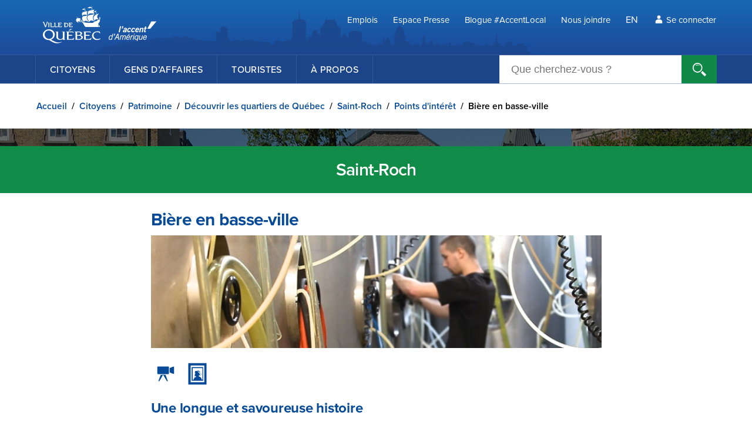

--- FILE ---
content_type: text/html; charset=utf-8
request_url: https://www.ville.quebec.qc.ca/citoyens/patrimoine/quartiers/saint_roch/interet/biere_en_basse_ville.aspx
body_size: 32552
content:
<!DOCTYPE html>

<html lang="fr">
<head><meta http-equiv="Content-Type" content="text/html; charset=utf-8" /><meta name="copyright" content="© Ville de Québec" /><meta name="viewport" content="width=device-width initial-scale=1.0 user-scalable=yes" />
	<script src="//cdnjs.cloudflare.com/ajax/libs/jquery/3.2.1/jquery.min.js"></script>
	
	<link href="/css/page-contenu-niv2.css?v=20230811" rel="stylesheet">

	
  <link href="/css/patrimoine-decouvrir-quebec.css" rel="stylesheet" media="screen">


	<script src="/js/scripts.js?v=20210302"></script>
	<script src="//www.google.com/recaptcha/api.js?render=6Lc3W4MUAAAAAHfcV6i9zHzl4tiUuIKbHqtuDHph"></script>
    <script src="//www.google.com/recaptcha/api.js" async defer></script>
	<link rel="apple-touch-icon-precomposed" href="/img/icon_vdq_iphone.png" /><title>
	Bière en basse-ville
</title>
	<!-- Google Tag Manager -->
	<script>(function(w,d,s,l,i){w[l]=w[l]||[];w[l].push({'gtm.start':
	new Date().getTime(),event:'gtm.js'});var f=d.getElementsByTagName(s)[0],
	j=d.createElement(s),dl=l!='dataLayer'?'&l='+l:'';j.async=true;j.src=
	'https://www.googletagmanager.com/gtm.js?id='+i+dl;f.parentNode.insertBefore(j,f);
	})(window,document,'script','dataLayer','GTM-TS2PTHZ');</script>
	<!-- End Google Tag Manager -->	
</head>
<body>
<!-- Google Tag Manager (noscript) -->
<noscript><iframe src="https://www.googletagmanager.com/ns.html?id=GTM-TS2PTHZ" height="0" width="0" style="display:none;visibility:hidden"></iframe></noscript>
<!-- End Google Tag Manager (noscript) -->
<a id="btn-passer-au-contenu" class="sr focusable" href="#texte">Passer au contenu principal</a>
<!-- BEGIN NOINDEX -->
<div><div id="ctl00_ctl00_GenerateurIFrame_loadImg" style="position: absolute; z-index: 999;" class="loadImg">
    
</div>

<iframe src="https://affichagesite.villequebec.quebec/bande-urgence?IdSite=2" id="ctl00_ctl00_GenerateurIFrame_iframeGen" allow="local-network-access" class="iframe-placeholder" frameborder="0" style="display: block; width: 0; min-width: 100%; height: 0; opacity: 0;" loading="lazy" title="bande urgence"></iframe>


<script>
    $('#ctl00_ctl00_GenerateurIFrame_iframeGen').on('load', function () {
        var debug = false;
        iFrameResize({ log: debug, heightCalculationMethod: 'documentElementOffset' }, '#ctl00_ctl00_GenerateurIFrame_iframeGen');
        $('#ctl00_ctl00_GenerateurIFrame_loadImg').css("display", "none");
        $('#ctl00_ctl00_GenerateurIFrame_iframeGen').css("opacity", "1");
    });
</script>
</div>
<!-- END NOINDEX -->
<div id="page">
	<form name="aspnetForm" method="post" action="biere_en_basse_ville.aspx" id="aspnetForm">
<div>
<input type="hidden" name="__EVENTTARGET" id="__EVENTTARGET" value="" />
<input type="hidden" name="__EVENTARGUMENT" id="__EVENTARGUMENT" value="" />
<input type="hidden" name="__VIEWSTATE" id="__VIEWSTATE" value="cNa13PeRppRX2bMB1Gx9mZ6uMBrAm21s0M76l2oFjaCI9Bnh/zuU+IOY5mc4KO8xXxUZmojVypjMMjXkZzN9AHLdBrv3qJIs7KhbisVe4mBzqWAFXC06UbZg/[base64]/KEjsoRyMwEOyWgVOEQcZZhFc+1cq/[base64]/PyMTxU+47m6MZP0/YTzxci/2tOpnt39hKhN/sPLdJJcP3OmDdvEF/RRA9eOgaI3mTWVebNFDnEIkr+Xe8E0KAOXQ62DsaC6knI7h9YsZxxjiW54FQFF32cgRX/SqLsUgw92PaTCK7sQ7Y3YOKHeXVeIUadT9mlWvjKamjVq+PA4RVctJgI1TRsR/8Bvgqw6ZOG6EuP9ijqkn4nSCcLiblO9dafQ6BPDYhKSIYrRkyQTB0PENbn" />
</div>

<script type="text/javascript">
//<![CDATA[
var theForm = document.forms['aspnetForm'];
if (!theForm) {
    theForm = document.aspnetForm;
}
function __doPostBack(eventTarget, eventArgument) {
    if (!theForm.onsubmit || (theForm.onsubmit() != false)) {
        theForm.__EVENTTARGET.value = eventTarget;
        theForm.__EVENTARGUMENT.value = eventArgument;
        theForm.submit();
    }
}
//]]>
</script>



<script src="https://cdnjs.cloudflare.com/ajax/libs/iframe-resizer/4.3.6/iframeResizer.min.js" type="text/javascript"></script>
<div>

	<input type="hidden" name="__VIEWSTATEGENERATOR" id="__VIEWSTATEGENERATOR" value="70A4DE89" />
	<input type="hidden" name="__EVENTVALIDATION" id="__EVENTVALIDATION" value="yPSPMmPwA01Ntn1PBVan+lPk2XL177oXjoZrGBKGGWcM3kYsey+WLcZAb1GpxDVg/YU2KCjteGb4DWN6/kG5T+hzXd39/6EKDF0eFIACVgXW4CDIKuZOtTXhY/swJRr4Jugghv7yvLe5Z8ZWoI7tdkmF3I+XBdGPA1y7WNN2TK9y71US9D7ePZ2Za2sw50TBNBEbkX64/TCdW/ww4Q1mwHuohz0=" />
</div>
		<!-- BEGIN NOINDEX -->
		<div id="mobile">
			<div id="btn-menu-mobile">
				<a href="#menu"><span><img src="/img/btn-menu-mobile.png" alt="">Menu</span></a>
			</div>
			

<div id="bande-haut-mobile">
	<div id="langues-mobile"><span id="ctl00_ctl00_HautDePageMobile1_SelectionLangue"><div class="bloc_langue">
	<ul>
		<li class="langue"><a title="English" href="/en/citoyens/patrimoine/quartiers/saint_roch/interet/biere_en_basse_ville.aspx">EN</a></li>
	</ul>
</div></span></div>
	<div id="recherche-mobile" tabindex="0">
		<img src="/img/pictos/picto-loupe-recherche-mobile.svg" alt="">
	</div>
	<div id="recherche-mobile-panel">
		
<!-- JS file -->
<script src="/js/AutocompleteRecherche/jquery.easy-autocomplete.min.js"></script> 
<!-- CSS file -->
<link rel="stylesheet" href="/js/AutocompleteRecherche/easy-autocomplete.min.css"> 

<div onkeypress="javascript:return WebForm_FireDefaultButton(event, &#39;ctl00_ctl00_HautDePageMobile1_Recherche_imglnkGo&#39;)">
	
<label for="ctl00_ctl00_HautDePageMobile1_Recherche_txt_recherche" id="ctl00_ctl00_HautDePageMobile1_Recherche_label_recherche"></label>
<input name="ctl00$ctl00$HautDePageMobile1$Recherche$txt_recherche" maxlength="100" id="ctl00_ctl00_HautDePageMobile1_Recherche_txt_recherche" accesskey="4" class="bh_utilitaires_rech" type="search" placeholder="Que cherchez-vous ?" />
<input type="image" name="ctl00$ctl00$HautDePageMobile1$Recherche$imglnkGo" id="ctl00_ctl00_HautDePageMobile1_Recherche_imglnkGo" class="ClassBoutonRecherche" src="/img/picto_recherche.png" alt="Rechercher" style="border-width:0px;" />

</div>


<script type="text/javascript">
    var lng="fr",options={url:function(n){return"RechercheSuggestion.ashx?Recherche="+n+"&Langue="+lng},getValue:"Titre",list:{match:{enabled:!0}},listLocation:"results",requestDelay:300,theme:"round"};$("#ctl00_ctl00_HautDePageMobile1_Recherche_txt_recherche").easyAutocomplete(options)
</script>
	</div>
	<div id="connexion-mobile">
		<div id="connexion-mobile-panel" class="sr">
			
        <a id="ctl00_ctl00_HautDePageMobile1_AspNetIdentity_Entete2_lv1_btnConnexion" class="btnConnexion" href="javascript:__doPostBack(&#39;ctl00$ctl00$HautDePageMobile1$AspNetIdentity_Entete2$lv1$btnConnexion&#39;,&#39;&#39;)">Se connecter</a>
    

		</div>
	</div>
</div>
<div class="forcer_retour"></div>

			<span id="ctl00_ctl00_MenuMobile1"><nav id="menu" class="mobile">
	<ul id="list">

	</ul>
</nav></span>


		</div>
		

<header id="bande-haut">
<div id="bande-haut-niv1">
	<div class="contenu"><a href="/" id="logo-vdq"><span class="sr">Ville de Québec</span></a>
		<nav aria-label="Menu secondaire">
			<ul id="menu-utilitaires">
				<li class="premier lien"><a href="/apropos/emplois/">Emplois</a></li>
				<li class="lien"><a href="/apropos/espace-presse/">Espace Presse</a></li>
				<li class="lien"><a href="https://blogue.ville.quebec.qc.ca/">Blogue #AccentLocal</a></li>
				<li class="lien"><a href="/nous_joindre/">Nous joindre</a></li>
				<li class="langues">
					<span id="ctl00_ctl00_HautDePage1_SelectionLangue"><div class="bloc_langue">
	<ul>
		<li class="langue"><a title="English" href="/en/citoyens/patrimoine/quartiers/saint_roch/interet/biere_en_basse_ville.aspx">EN</a></li>
	</ul>
</div></span>
				</li>
				<li id="connexion">
					
        <a id="ctl00_ctl00_HautDePage1_AspNetIdentity_Entete_lv1_btnConnexion" class="btnConnexion" href="javascript:__doPostBack(&#39;ctl00$ctl00$HautDePage1$AspNetIdentity_Entete$lv1$btnConnexion&#39;,&#39;&#39;)">Se connecter</a>
    

				</li>
			</ul>
		</nav>
	</div>
</div>
<div id="bande-haut-niv2">
	<div class="contenu">
		<nav aria-label="Menu principal">
			<ul id="menu-principal">
				<li><a href="/citoyens/index.aspx">Citoyens</a>
					<ul>
						<li><a href="/citoyens/accessibilite/index.aspx">Accessibilité universelle</a></li>
						<li><a href="/citoyens/aines/index.aspx">Aînés</a></li>
						<li><a href="/citoyens/animaux/index.aspx">Animaux</a></li>
						<li><a href="/citoyens/arrondissements/index.aspx">Arrondissements</a></li>
						<li><a href="/citoyens/art-culture/index.aspx">Art et culture</a></li>
						<li><a href="https://www.bibliothequedequebec.qc.ca/" target="_blank">Bibliothèque de Québec</a></li>
						<li><a href="/citoyens/cour_municipale/index.aspx">Cour municipale</a></li>
						<li><a href="/citoyens/deplacements/index.aspx">Déplacements</a></li>
						<li><a href="/citoyens/deneigement/index.aspx">Déneigement</a></li>
						<li><a href="/citoyens/environnement/index.aspx">Environnement</a></li>
						<li><a href="/citoyens/incendie/index.aspx">Incendie</a></li>
						<li><a href="/citoyens/immigrants/index.aspx">Immigrants</a></li>
						<li><a href="/citoyens/loisirs_sports/index.aspx">Loisirs et sports</a></li>
						<li><a href="/citoyens/propriete/index.aspx">Maison et logement</a></li>
						<li><a href="/citoyens/environnement/matieres-residuelles/index.aspx">Matières résiduelles</a></li>
						<li><a href="/citoyens/participation-citoyenne/index.aspx">Participation citoyenne</a></li>
						<li><a href="/citoyens/patrimoine/index.aspx">Patrimoine</a></li>
						<li><a href="/citoyens/police/index.aspx">Police</a></li>
						<li><a href="/citoyens/reglements_permis/index.aspx">Réglementation et permis</a></li>
						<li><a href="/citoyens/securite_civile/index.aspx">Sécurité civile</a></li>
						<li><a href="/citoyens/stationnement/index.aspx">Stationnement</a></li>
						<li><a href="/citoyens/taxes_evaluation/index.aspx">Taxes et évaluation</a></li>
						<li><a href="/citoyens/travaux_entretien_rues/index.aspx">Travaux dans les rues</a></li>
						<li><a href="/citoyens/vivre-ensemble/index.aspx">Vivre-ensemble</a></li>
					</ul>
				</li>
				<li><a href="/gens_affaires/index.aspx">Gens d’affaires</a>
					<ul>
						<li><a href="/gens_affaires/fournisseur/index.aspx">Appels d'offres et contrats</a></li>
						<li><a href="/gens_affaires/creer-et-developper-une-entreprise/index.aspx">Créer et développer</a></li>
						<li><a href="/gens_affaires/environnement/index.aspx">Environnement</a></li>
						<li><a href="/gens_affaires/financement/index.aspx">Financement</a></li>
						<li><a href="/gens_affaires/entreprises_specialisees/index.aspx">Fournisseurs spécialisés</a></li>
						<li><a href="/gens_affaires/implantation-projets-immobiliers/index.aspx">Projets immobiliers</a></li>
						<li><a href="/gens_affaires/evenement/index.aspx">Organiser un événement</a></li>
						<li><a href="/gens_affaires/reglements_permis/index.aspx">Réglementation et permis</a></li>
						<li><a href="/gens_affaires/creer-et-developper-une-entreprise/exporter-et-attirer-de-la-main-d-oeuvre/index.aspx">Talents et main-d’œuvre</a></li>
						<li><a href="/gens_affaires/tournage/index.aspx">Tournage à Québec</a></li>
					</ul>
				</li>
				<li><a href="/touristes/index.aspx">Touristes</a></li>
				<li><a href="/apropos/index.aspx">À propos</a>
					<ul>
						<li><a href="/apropos/acces-information/index.aspx">Accès à l'information</a></li>
						<li><a href="/apropos/administration/index.aspx">Administration</a></li>
						<li><a href="/apropos/avis-publics/index.aspx">Avis publics</a></li>
						<li><a href="/apropos/elections-municipales/index.aspx">Élections municipales</a></li>
						<li><a href="/apropos/emplois/index.aspx">Emplois</a></li>
						<li><a href="/apropos/espace-presse/index.aspx">Espace presse</a></li>
						<li><a href="/apropos/gouvernance/index.aspx">Gouvernance</a></li>
						<li><a href="/apropos/planification-orientations/index.aspx">Planification et orientations</a></li>
						<li><a href="/apropos/portrait/index.aspx">Portrait</a></li>
						<li><a href="/apropos/profil-financier/index.aspx">Profil financier</a></li>
						<li><a href="/apropos/programmes-subventions/index.aspx">Programmes et subventions</a></li>
						<li><a href="/publications/index.aspx">Publications</a></li>
						<li><a href="/apropos/relations-internationales/index.aspx">Relations internationales</a></li>
					</ul>
				</li>
			</ul>
		</nav>
		<div id="recherche">
			
<!-- JS file -->
<script src="/js/AutocompleteRecherche/jquery.easy-autocomplete.min.js"></script> 
<!-- CSS file -->
<link rel="stylesheet" href="/js/AutocompleteRecherche/easy-autocomplete.min.css"> 

<div onkeypress="javascript:return WebForm_FireDefaultButton(event, &#39;ctl00_ctl00_HautDePage1_Recherche_imglnkGo&#39;)">
	
<label for="ctl00_ctl00_HautDePage1_Recherche_txt_recherche" id="ctl00_ctl00_HautDePage1_Recherche_label_recherche"></label>
<input name="ctl00$ctl00$HautDePage1$Recherche$txt_recherche" maxlength="100" id="ctl00_ctl00_HautDePage1_Recherche_txt_recherche" accesskey="4" class="bh_utilitaires_rech" type="search" placeholder="Que cherchez-vous ?" />
<input type="image" name="ctl00$ctl00$HautDePage1$Recherche$imglnkGo" id="ctl00_ctl00_HautDePage1_Recherche_imglnkGo" class="ClassBoutonRecherche" src="/img/picto_recherche.png" alt="Rechercher" style="border-width:0px;" />

</div>


<script type="text/javascript">
    var lng="fr",options={url:function(n){return"RechercheSuggestion.ashx?Recherche="+n+"&Langue="+lng},getValue:"Titre",list:{match:{enabled:!0}},listLocation:"results",requestDelay:300,theme:"round"};$("#ctl00_ctl00_HautDePage1_Recherche_txt_recherche").easyAutocomplete(options)
</script>
		</div>
	</div>
</div>
</header>

		<!-- END NOINDEX -->
		
<!-- BEGIN NOINDEX -->
<span id="ctl00_ctl00_contenu_FilAriane1"><p id="bc_filariane"><a title="Accueil" href="/index.aspx">Accueil</a>&nbsp;/ <a title="Citoyens" href="/citoyens/index.aspx">Citoyens</a>&nbsp;/ <a title="Patrimoine" href="/citoyens/patrimoine/index.aspx">Patrimoine</a>&nbsp;/ <a title="Découvrir les quartiers de Québec" href="/citoyens/patrimoine/quartiers/index.aspx">Découvrir les quartiers de Québec</a>&nbsp;/ <a title="Saint-Roch" href="/citoyens/patrimoine/quartiers/saint_roch/index.aspx">Saint-Roch</a>&nbsp;/ <a title="Points d&#39;intérêt" href="/citoyens/patrimoine/quartiers/saint_roch/points_interet.aspx">Points d'intérêt</a>&nbsp;/ <span class="lien_actif">Bière en basse-ville</span></p></span>
<!-- END NOINDEX -->
<main class="citoyens">
    <header id="titre-section">
		<h1><span id="ctl00_ctl00_contenu_TitreSectionCourante1"><span class="patrimoine">Saint-Roch</span></span></h1>
	</header>

    	    <div class="contenu-wrapper">

		<section>
     		
     			<h1>Bière en basse-ville</h1>
			

			
<img src="img/ph_biere_en_basse_ville.jpg" alt="Bière en basse-ville"> 
  <div id="texte">
    <ul class="liens-rapides">
      <li><a href="#video" title="Vidéos" class="picto-video-camera"><span>Vidéos</span></a></li>
      <li><a href="#image" title="Images anciennes" class="picto-photo-ancienne"><span>Images anciennes</span></a></li>
    </ul>
    <h2>Une longue et savoureuse histoire</h2>
    <p>La tradition brassicole à Québec remonte au temps de la Nouvelle-France, quand l’intendant Talon établit une première brasserie d’envergure au pied de l’actuelle côte de la Potasse, où se trouve l’espace vert. Après avoir accueilli la résidence de l’intendant, l’emplacement retrouve sa vocation d’origine au 19<sup>e</sup> siècle avec l’installation de la brasserie industrielle Boswell. Aujourd’hui, les microbrasseurs du quartier Saint-Roch se distinguent par leur créativité reposant sur des savoir-faire ancestraux.</p>
    <h3>Les premiers habitants et l’alcool</h3>
    <p>Au 17<sup>e</sup> siècle, les premiers habitants de la Nouvelle-France consomment de l’alcool sur une base régulière. Ils ont importé cette habitude de France où l’eau polluée était souvent source de maladie. Ici, l’eau est abondante et saine. Les plus démunis se contentent d’en boire, alors que plusieurs se procurent du vin et de l’eau-de-vie importés de France, parfois à fort prix.</p>
    <h3>La brasserie de Jean Talon</h3>
    <p>Les frères récollets auraient été les premiers à brasser de la bière dans la colonie, pour leurs besoins, à partir de 1620. Les Jésuites en font autant quelques années plus tard. En 1668-1669, l’intendant Jean Talon se distingue en voulant produire de la bière à grande échelle. Il souhaite ainsi restreindre la consommation de vin et encourager la culture locale d’orge et de houblon, pour développer l’économie. Il prévoit même d’exporter la moitié de la production aux Antilles.</p>
    <p>Des fouilles archéologiques ont mis au jour les vestiges de la brasserie qu’il a fait construire sur le site actuel de l’îlot des Palais. Ce bâtiment de 45 mètres de long comportait une citerne d’eau, un germoir et un four pour transformer l’orge germé en malt. (Les cuves de fermentation sont retournées en France dès l’époque de Talon). Mais les 800 habitants de Québec et la faiblesse des liens commerciaux avec les Antilles n’ont pu assurer la rentabilité de l’entreprise, qui doit fermer ses portes en 1675.</p>
    <h3>La fabrication industrielle de la bière</h3>
    <p>En 1852, le brasseur d’origine irlandaise Joseph Knight Boswell achète ici un vaste terrain laissé désert par l’incendie de 1845 qui a ravagé tout le quartier Saint-Roch. Son entreprise est si prospère que les nouveaux édifices qu’il construit pour répondre à la demande occupent graduellement l’ensemble du terrain. À partir de 1868, Boswell entrepose une partie de sa production dans les voûtes du second palais de l’intendant, construit en 1719.</p>
    <p>Un siècle plus tard, la brasserie Boswell fusionne avec sa concurrente Dow, établie tout près, qui fabrique l’une des bières les plus populaires au Québec. Malheureusement, en 1966, cette bière est associée à la mort mystérieuse d’une quinzaine de personnes de la région de Québec. Aussitôt, ses ventes chutent dramatiquement. Dow est vendue l’année suivante à la brasserie O’Keefe, qui met fin aux activités de brassage à Québec.</p>
    <p>De cette période industrielle, il ne reste que deux bâtiments situés ici, rue Vallière : l’entrepôt construit après 1875 sur les vestiges du deuxième palais de l’intendant (au n<sup>o</sup> 8) et l’édifice de style Art déco élevé vers 1935 pour servir de garage à la brasserie Boswell (au n<sup>o</sup> 7).</p>
    <h3>Retour à la bière artisanale</h3>
    <p>Depuis les années 1990, les microbrasseries La Barberie et La Korrigane se sont établies dans le quartier Saint-Roch. Ces brasseurs artisanaux produisent plusieurs types de bière aux saveurs riches en recourant à des pratiques de brassage à petite échelle, très en vogue aujourd’hui. Afin d’offrir plusieurs variétés et d’innover, ils puisent dans les savoir-faire traditionnels de plusieurs régions du monde. À leur manière, ils perpétuent la tradition brassicole du quartier.</p>
    <h2 class="titrebande">Contenus reliés au point d'intérêt</h2>
    <h3 class="fiche_titre" id="video">Vidéo</h3>
    <div class="liste-videos">
      <div class="item" ><a class="image" href="https://www.youtube.com/embed/dUQK-6uO4yI" data-fancybox-type="video"  data-caption="Bière en basse-ville" data-fancybox><img src="//img.youtube.com/vi/dUQK-6uO4yI/0.jpg" alt="Bière en basse-ville" /></a>
        <div class="texte">
          <h4><a href="https://www.youtube.com/embed/dUQK-6uO4yI" data-caption="Bière en basse-ville" data-fancybox>Bière en basse-ville</a></h4>
          <p>Bruno Blais, cofondateur de la microbrasserie La Barberie, évoque les origines de la bière au Canada, apparue dans la basse-ville de Québec à l’époque de l’intendant Jean Talon.</p>
        </div>
      </div>
    </div>
    <h3 class="fiche_titre" id="image">Images anciennes</h3>
    <div id="biere_en_basse_ville" class="galerie-photos"></div>
    <!--START JUICEBOX EMBED-->
    <script src="/js/juiceboxgallery/juicebox.js"></script>
    <script>
        new juicebox({
        baseUrl : 'img/biere_en_basse_ville/',
        containerId : 'biere_en_basse_ville',
        galleryWidth: '100%',
        galleryHeight: '450', themeURL : '/css/juicebox-gallery/theme.css'
       });
        </script>

    <!--END JUICEBOX EMBED-->	</div>
 <nav class="nav-kiosque">
<a href="#" class="precedent" onclick="window.history.back();">Précédent</a>
	<a  class="accueil" href="/citoyens/patrimoine/quartiers/index.aspx">Accueil</a>
</nav> 

			<!-- BEGIN NOINDEX -->
			

<div id="boutons-partage">
	<p>Partagez cette page&nbsp;:</p>
	<a href="javascript:;" class="ssk ssk-facebook" rel="nofollow" onclick="gtag('event', 'click', {'event_category' : 'partage', 'event_label' : 'partage_facebook'});"><span class="sr">Facebook</span></a>
	<a href="javascript:;" class="ssk ssk-twitter" rel="nofollow" onclick="gtag('event', 'click', {'event_category' : 'partage', 'event_label' : 'partage_twitter'});"><span class="sr" lang="en">Twitter</span></a>
	<a href="javascript:;" class="ssk ssk-linkedin" rel="nofollow" onclick="gtag('event', 'click', {'event_category' : 'partage', 'event_label' : 'partage_linkedin'});"><span class="sr">LinkedIn</span></a>
	<a href="javascript:;" class="ssk ssk-favoris" rel="nofollow" onclick="gtag('event', 'click', {'event_category' : 'partage', 'event_label' : 'partage_ajout_fav'});"><span class="sr">Ajouter aux favoris</span></a>
	<a href="javascript:;" class="ssk ssk-imprimer" rel="nofollow" onclick="gtag('event', 'click', {'event_category' : 'partage', 'event_label' : 'partage_imprimer'});"><span class="sr">Imprimer</span></a>
	<a href="javascript:;" class="ssk ssk-email" rel="nofollow" onclick="gtag('event', 'click', {'event_category' : 'partage', 'event_label' : 'partage_courriel'});"><span class="sr">Envoyer Ã  un ami</span></a>
</div>
	

			
			<!-- END NOINDEX -->
		</section>
	</div>
  </main>

		<div class="clear"></div>
        <!-- BEGIN NOINDEX -->
        
		
<footer>
	<nav>
		<ul id="footer-nav">
			<li>Services
				<ul>
					<li><a href="/apropos/espace-presse/abonnement/">Abonnement</a></li>
					<li><a href="/apropos/acces-information/index.aspx">Accès à l'information</a></li>
					<li><a href="/services/formulaires/">Formulaires</a></li>
					<li><a href="/apropos/gouvernance/conseil-municipal/seances/direct.aspx">Séance du conseil en direct</a></li>
					<li><a href="/services/">Services en ligne</a></li>
				</ul>
			</li>
			<li>Annonces
				<ul>
					<li><a href="/apropos/avis-publics/">Avis publics</a></li>
					<li><a href="/publications/bulletin_municipal/">Bulletin et infolettre</a></li>
					<li><a href="/apropos/emplois/">Emplois</a></li>
					<li><a href="/apropos/espace-presse/actualites/">Communiqués</a></li>
					<li><a href="/villeintelligente/">Ville intelligente</a></li>
				</ul>
			</li>
			<li>Partenaires
				<ul>
					<li><a href="https://www.bibliothequedequebec.qc.ca/" target="_blank">Bibliothèque de Québec</a></li>
					<li><a href="https://cmquebec.qc.ca/" target="_blank">Communauté métropolitaine de Québec</a></li>
					<li><a href="https://www.quebec-cite.com/fr" target="_blank">Destination Québec cité</a></li>
					<li><a href="https://expocite.com/fr/" target="_blank">ExpoCité</a></li>
					<li><a href="https://www.rtcquebec.ca/" target="_blank">Réseau de transport de la Capitale</a></li>
				</ul>
			</li>
			<li>
				<ul>
					<li><a href="/apropos/confidentialite/">Confidentialité</a></li>
					<li><a href="/nous_joindre/">Nous joindre</a></li>
				</ul>
				<ul>
				<li class="btn-medias-sociaux">
						<a href="https://www.facebook.com/QuebecVille/" target="_blank" class="picto-facebook"><span class="sr">Facebook</span></a>
					</li>
					<li class="btn-medias-sociaux">
						<a href="https://twitter.com/villequebec" target="_blank" class="picto-twitter p-blanc"><span class="sr">Twitter</span></a>
					</li>
					<li class="btn-medias-sociaux">
						<a href="https://www.youtube.com/user/QuebecVille" target="_blank" class="picto-youtube"><span class="sr">YouTube</span></a>
					</li>
					<li class="btn-medias-sociaux">
						<a href="https://www.instagram.com/villequebec/" target="_blank" class="picto-instagram"><span class="sr">Instagram</span></a>
					</li>
					<li class="btn-medias-sociaux">
						<a href="https://www.linkedin.com/company/ville-de-quebec/" target="_blank" class="picto-linkedin"><span class="sr">LinkedIn</span></a>
					</li>
					<li class="btn-medias-sociaux">
						<a href="https://www.tiktok.com/@ville_quebec" target="_blank" class="picto-tiktok-blanc"><span class="sr">TikTok</span></a>
					</li>
					<li class="btn-medias-sociaux">
						<a href="/apropos/espace-presse/abonnement/rss.aspx" class="picto-rss"><span class="sr">RSS</span></a>
					</li>
					<li class="btn-medias-sociaux">
						<a href="/apropos/espace-presse/abonnement/infolettres.aspx" class="picto-courriel"><span class="sr">Abonnement</span></a>
					</li>
				</ul>
			</li>
		</ul>
	</nav>
	<p id="copyright-site">© Ville de Québec,
		2026. Tous droits réservés.</p>
</footer>

		<!-- END NOINDEX -->
		<link href="/css/impression.css" rel="stylesheet" media="print">
		<link href="/css/jquery.mmenu.all.css" rel="stylesheet">
		
		
 	

		<script src="/js/jquery.mmenu.all.min.js"></script>
		<script src="/js/fancybox/jquery.fancybox.min.js"></script>
		<script>var assistantDebut = true;</script>
		<script src="/js/jquery.assistant.js"></script>
		<script src="/js/retina/retina.min.js"></script>
		<script>SocialShareKit.init();</script>
	
<script src="/WebResource.axd?d=pynGkmcFUV13He1Qd6_TZEbc2dmj4iLVdNArdPbuDa4mk-7Q1rQGG5-3Aodki3VZRV169g2&amp;t=638901392248157332" type="text/javascript"></script>


<script type="text/javascript">
//<![CDATA[
$(document).ready(function(){function i(t){$.ajax({dataType:"json",type:"post",url:"/NavigationHandler.axd",cache:!1,data:t,success:function(i){var e,f,u,o;i!=null&&(e=r.data("mmenu"),f=$(".mm-home > a"),f.attr("href",i.objNavigation.home.Url),f.contents().filter(function(){return this.nodeType===3}).last().replaceWith(i.objNavigation.home.Title),$(".mm-close").attr("href","#mm-0"),$(".mm-close").attr("aria-owns","mm-0"),$(".mm-close > span.mm-sronly").html("<span class='close-x'>X<\/span><br>MENU<\/span>"),i.objNavigation.general==null?(n&&console.log(JSON.stringify(i)),$(".mm-prev").attr("href",i.objNavigation.retour.Url),$(".mm-prev").addClass("nolink"),$(".mm-prev").text(i.objNavigation.retour.Title),$("#list").find(".mm-listview").empty(),u=i.objNavigation.group,u!=null&&(o='<li class="'+u.MenuCss+'"><a href="'+u.Url+'">'+u.Title+"<\/a><\/li>",$("#list").find(".mm-listview").append(o)),i.objNavigation.sibblings!=null&&i.objNavigation.sibblings.forEach(function(n){var i;i=n.HasChildNodes===!0?'<li><a href="'+n.Url+'" class="mm-next mm-next mm-fullsubopen nolink"><span class="mm-sronly">Open submenu<\/span><\/a><span aria-hidden="true">'+n.Title+" <\/span><\/li>":n.Url===t.NodeUrl?'<li class="selected"><a href="'+n.Url+'">'+n.Title+"<\/a><\/li>":'<li><a href="'+n.Url+'">'+n.Title+"<\/a><\/li>";$("#list").find(".mm-listview").append(i)}),i.objNavigation.childs!=null&&i.objNavigation.childs.forEach(function(n){var t;t=n.HasChildNodes===!0?'<li><a href="'+n.Url+'" class="mm-next mm-next mm-fullsubopen nolink"><span class="mm-sronly">Open submenu<\/span><\/a><span aria-hidden="true">'+n.Title+" <\/span><\/li>":'<li><a href="'+n.Url+'">'+n.Title+"<\/a><\/li>";$("#list").find(".mm-listview").append(t)}),$(".mm-prev").attr("aria-hidden","false"),$(".mm-prev").removeClass("mm-hidden")):($("#list").find(".mm-listview").empty(),i.objNavigation.general.forEach(function(t){var i;i=t.HasChildNodes===!0?'<li class="'+t.MenuCss+'"><a href="'+t.Url+'" class="mm-next mm-next mm-fullsubopen nolink"><span class="mm-sronly">Open submenu<\/span><\/a><span aria-hidden="true">'+t.Title+" <\/span><\/li>":'<li class="'+t.MenuCss+'"><a href="'+t.Url+'">'+t.Title+"<\/a><\/li>";n&&console.log(JSON.stringify(i));$(".mm-prev").attr("aria-hidden","true");$(".mm-prev").addClass("mm-hidden");$("#list").find(".mm-listview").append(i)})),e.initPanels($("#list")))}})}var n=!1;$.ajaxSetup({cache:!1});var r=$("nav#menu").mmenu({extensions:["effect-slide-menu","shadow-page","shadow-panels"],keyboardNavigation:!0,screenReader:!0,counters:!1,offCanvas:{position:"left",zposition:"front"},navbar:{title:"Test"},navbars:[{position:"top",content:["prev",'<div class="mm-home"><a href="/index.aspx"><img src=" [data-uri]',"close"]}]}),t=window.location,u={NodeUrl:t.pathname+t.search+t.hash};i(u);$(document).on("click",".nolink",function(t){var r=$(t.target).text(),u=$(t.target).attr("href"),f={NodeUrl:u};n&&console.log(JSON.stringify(r));i(f);t.stopPropagation();t.preventDefault()})});//]]>
</script>
</form>
</div>
</body>
</html>


--- FILE ---
content_type: text/html; charset=utf-8
request_url: https://affichagesite.villequebec.quebec/bande-urgence?IdSite=2
body_size: 2908
content:
<!DOCTYPE html>
<html lang="fr"><head><meta charset="utf-8">
    <meta name="viewport" content="width=device-width, initial-scale=1.0, maximum-scale=1.0, user-scalable=no">
    <meta name="robots" content="noindex">
    <meta name="googlebot" content="noindex,indexifembedded">

    
    <script>
        (function(w,d,s,l,i){w[l]=w[l]||[];w[l].push({'gtm.start':
        new Date().getTime(),event:'gtm.js'});var f=d.getElementsByTagName(s)[0],
        j=d.createElement(s),dl=l!='dataLayer'?'&l='+l:'';j.async=true;j.src=
        'https://www.googletagmanager.com/gtm.js?id='+i+dl;f.parentNode.insertBefore(j,f);
        })(window,document,'script','dataLayer','GTM-M3JPJ66V');</script>
    

    <base href="/" target="_blank">

    <link href="app.css" rel="stylesheet">
    <link rel="icon" type="image/x-icon" href="favicon.ico">

    <script src="https://code.jquery.com/jquery-3.7.0.min.js"></script>
    <script src="Scripts/iframe-resizer/iframeResizer.contentWindow.min.js"></script>
    <link href="https://www.ville.quebec.qc.ca/css/page-contenu.css" rel="stylesheet">
    <script type="text/javascript" src="https://www.ville.quebec.qc.ca/js/scripts.js"></script></head>

<body>

<div class="page"><!--Blazor:{"type":"server","key":{"locationHash":"49543AA76369A5EF7563B980D048A2AC6B94B2BAFD99F9F05667D8FDAE48460A:0","formattedComponentKey":""},"sequence":0,"descriptor":"CfDJ8HdqMAwsH\u002BNLgWt9Ep5lcxQWzIPdrjBNIGOOlG7L1rCDUJWiKSTdvBcn8CVkV1CijtHbIMJ71ID729rMC1LucDMpS/nlt5ITKxngvnNxYDTqoWvRDghtrugaRcBZB0lqUG4RPZRR9ta\u002BaNS0VgY6N5yrCkjtaFdQc\u002BKuIYZ/8CFWJKfLZzAOKbWliF955MVunV8j5KC6GlaZiapMvUursGc0AQwtAh/hrlxkrCrTa8\u002BnW9kp1ZDMK4q4n8wizVGLfPLiV1C9joP94yiWBHgPdOILimR2td7tXp6MSJiMb/IrAAlOWDENTHyMfS/Ux69Zs8KLLdDqjN4zTp6yJ1ya5sAZCQV23uLGZ1jcjfASSy1OU8jkNO6No9X38gVFmm1jT7BI6n4HcWqRX78c9M4hw6Xah/W0CVXbCDNrZiMC3PqeH0671Soj/Zcuf60vH3EdNB8Mmsigk3oDPL2Qe/APER/CsMdJg13fyQtWTs/\u002BkNLDHqkhQhSWjRjNfxnqbRx8cebjvZBvu5vlL6d8M7nKt6NHXOrB39\u002BUhwzaGYRv1J\u002BxNG/iDTeMRKy6yqLIgIU9ZJTZ4eoWYtvnwE4hSjSZiRioapCMZvD0rEPE8R6Z74LTwNFYe6\u002BeMeHo/ftv466Nj00CQjwIlR9kKxzJf/jxACM="}--></div>
        

    
    <noscript><iframe src="https://www.googletagmanager.com/ns.html?id=GTM-M3JPJ66V" height="0" width="0" style="display:none;visibility:hidden"></iframe></noscript>
    


    <div id="components-reconnect-modal">
        Il y a un problème avec la connexion au serveur.
    </div>

    <script src="_framework/blazor.web.js" autostart="false"></script>
    <script src="scripts/boot.js?639045076526008459"></script></body></html><!--Blazor-Server-Component-State:CfDJ8HdqMAwsH+NLgWt9Ep5lcxQ+r6vzLvnFHCooAA73JcaqR10guNLhs4gLrv6cbc0UtPwfkWJieFGcJAkWZ6bRhLBXSmapS1ZEB5Tm+sPFw8RY3GuFAp/qdmq8RDo24vc1N0zloQTM6sUYPLnI+ksVG9vNHMdG1Ue+O4gWWtyRHZnGTVDnqKsXfbZB996M6GfgzbYgVpVSjHVS1xw6THkakaRCiyQuVRYIUcVFf0VaEGLJYtJsgJj3yX9gL8nB9XPKVO6nkdmJO3L71v/AyA2Kpkho60hAACFgdR1ayFto440d6oO8pM+6OgrHb439yixCPOfVfIL+H4XlV9Re1MRLWgn5dljXf+/[base64]>

--- FILE ---
content_type: text/html; charset=utf-8
request_url: https://www.ville.quebec.qc.ca/NavigationHandler.axd
body_size: 1691
content:
{"objNavigation":{"home":{"Title":"Accueil","Url":"/index.aspx","MenuCss":""},"retour":{"Url":"/citoyens/patrimoine/quartiers/index.aspx","Title":"Retour","MenuCss":""},"group":{"Title":"Saint-Roch","Url":"/citoyens/patrimoine/quartiers/saint_roch/index.aspx","MenuCss":"menu-citoyens-titre"},"sibblings":[{"Title":"Art public","Url":"/citoyens/patrimoine/quartiers/saint_roch/art_public.aspx","HasChildNodes":false},{"Title":"Artefacts","Url":"/citoyens/patrimoine/quartiers/saint_roch/artefacts.aspx","HasChildNodes":false},{"Title":"Images anciennes","Url":"/citoyens/patrimoine/quartiers/saint_roch/images_anciennes.aspx","HasChildNodes":false},{"Title":"Ligne du temps","Url":"/citoyens/patrimoine/quartiers/saint_roch/ligne_du_temps.aspx","HasChildNodes":false},{"Title":"Plaques commémoratives","Url":"/citoyens/patrimoine/quartiers/saint_roch/plaques_commemoratives.aspx","HasChildNodes":false},{"Title":"Plaques Ici vécut…","Url":"/citoyens/patrimoine/quartiers/saint_roch/epigraphes.aspx","HasChildNodes":false},{"Title":"Points d'intérêt","Url":"/citoyens/patrimoine/quartiers/saint_roch/points_interet.aspx","HasChildNodes":false},{"Title":"Témoignages","Url":"/citoyens/patrimoine/quartiers/saint_roch/temoignages.aspx","HasChildNodes":false},{"Title":"Vidéos","Url":"/citoyens/patrimoine/quartiers/saint_roch/videos.aspx","HasChildNodes":false},{"Title":"Visites virtuelles","Url":"/citoyens/patrimoine/quartiers/saint_roch/visites_virtuelles.aspx","HasChildNodes":false}],"childs":null}}

--- FILE ---
content_type: text/html; charset=utf-8
request_url: https://www.google.com/recaptcha/api2/anchor?ar=1&k=6Lc3W4MUAAAAAHfcV6i9zHzl4tiUuIKbHqtuDHph&co=aHR0cHM6Ly93d3cudmlsbGUucXVlYmVjLnFjLmNhOjQ0Mw..&hl=en&v=PoyoqOPhxBO7pBk68S4YbpHZ&size=invisible&anchor-ms=20000&execute-ms=30000&cb=xj9sii20qkq5
body_size: 48801
content:
<!DOCTYPE HTML><html dir="ltr" lang="en"><head><meta http-equiv="Content-Type" content="text/html; charset=UTF-8">
<meta http-equiv="X-UA-Compatible" content="IE=edge">
<title>reCAPTCHA</title>
<style type="text/css">
/* cyrillic-ext */
@font-face {
  font-family: 'Roboto';
  font-style: normal;
  font-weight: 400;
  font-stretch: 100%;
  src: url(//fonts.gstatic.com/s/roboto/v48/KFO7CnqEu92Fr1ME7kSn66aGLdTylUAMa3GUBHMdazTgWw.woff2) format('woff2');
  unicode-range: U+0460-052F, U+1C80-1C8A, U+20B4, U+2DE0-2DFF, U+A640-A69F, U+FE2E-FE2F;
}
/* cyrillic */
@font-face {
  font-family: 'Roboto';
  font-style: normal;
  font-weight: 400;
  font-stretch: 100%;
  src: url(//fonts.gstatic.com/s/roboto/v48/KFO7CnqEu92Fr1ME7kSn66aGLdTylUAMa3iUBHMdazTgWw.woff2) format('woff2');
  unicode-range: U+0301, U+0400-045F, U+0490-0491, U+04B0-04B1, U+2116;
}
/* greek-ext */
@font-face {
  font-family: 'Roboto';
  font-style: normal;
  font-weight: 400;
  font-stretch: 100%;
  src: url(//fonts.gstatic.com/s/roboto/v48/KFO7CnqEu92Fr1ME7kSn66aGLdTylUAMa3CUBHMdazTgWw.woff2) format('woff2');
  unicode-range: U+1F00-1FFF;
}
/* greek */
@font-face {
  font-family: 'Roboto';
  font-style: normal;
  font-weight: 400;
  font-stretch: 100%;
  src: url(//fonts.gstatic.com/s/roboto/v48/KFO7CnqEu92Fr1ME7kSn66aGLdTylUAMa3-UBHMdazTgWw.woff2) format('woff2');
  unicode-range: U+0370-0377, U+037A-037F, U+0384-038A, U+038C, U+038E-03A1, U+03A3-03FF;
}
/* math */
@font-face {
  font-family: 'Roboto';
  font-style: normal;
  font-weight: 400;
  font-stretch: 100%;
  src: url(//fonts.gstatic.com/s/roboto/v48/KFO7CnqEu92Fr1ME7kSn66aGLdTylUAMawCUBHMdazTgWw.woff2) format('woff2');
  unicode-range: U+0302-0303, U+0305, U+0307-0308, U+0310, U+0312, U+0315, U+031A, U+0326-0327, U+032C, U+032F-0330, U+0332-0333, U+0338, U+033A, U+0346, U+034D, U+0391-03A1, U+03A3-03A9, U+03B1-03C9, U+03D1, U+03D5-03D6, U+03F0-03F1, U+03F4-03F5, U+2016-2017, U+2034-2038, U+203C, U+2040, U+2043, U+2047, U+2050, U+2057, U+205F, U+2070-2071, U+2074-208E, U+2090-209C, U+20D0-20DC, U+20E1, U+20E5-20EF, U+2100-2112, U+2114-2115, U+2117-2121, U+2123-214F, U+2190, U+2192, U+2194-21AE, U+21B0-21E5, U+21F1-21F2, U+21F4-2211, U+2213-2214, U+2216-22FF, U+2308-230B, U+2310, U+2319, U+231C-2321, U+2336-237A, U+237C, U+2395, U+239B-23B7, U+23D0, U+23DC-23E1, U+2474-2475, U+25AF, U+25B3, U+25B7, U+25BD, U+25C1, U+25CA, U+25CC, U+25FB, U+266D-266F, U+27C0-27FF, U+2900-2AFF, U+2B0E-2B11, U+2B30-2B4C, U+2BFE, U+3030, U+FF5B, U+FF5D, U+1D400-1D7FF, U+1EE00-1EEFF;
}
/* symbols */
@font-face {
  font-family: 'Roboto';
  font-style: normal;
  font-weight: 400;
  font-stretch: 100%;
  src: url(//fonts.gstatic.com/s/roboto/v48/KFO7CnqEu92Fr1ME7kSn66aGLdTylUAMaxKUBHMdazTgWw.woff2) format('woff2');
  unicode-range: U+0001-000C, U+000E-001F, U+007F-009F, U+20DD-20E0, U+20E2-20E4, U+2150-218F, U+2190, U+2192, U+2194-2199, U+21AF, U+21E6-21F0, U+21F3, U+2218-2219, U+2299, U+22C4-22C6, U+2300-243F, U+2440-244A, U+2460-24FF, U+25A0-27BF, U+2800-28FF, U+2921-2922, U+2981, U+29BF, U+29EB, U+2B00-2BFF, U+4DC0-4DFF, U+FFF9-FFFB, U+10140-1018E, U+10190-1019C, U+101A0, U+101D0-101FD, U+102E0-102FB, U+10E60-10E7E, U+1D2C0-1D2D3, U+1D2E0-1D37F, U+1F000-1F0FF, U+1F100-1F1AD, U+1F1E6-1F1FF, U+1F30D-1F30F, U+1F315, U+1F31C, U+1F31E, U+1F320-1F32C, U+1F336, U+1F378, U+1F37D, U+1F382, U+1F393-1F39F, U+1F3A7-1F3A8, U+1F3AC-1F3AF, U+1F3C2, U+1F3C4-1F3C6, U+1F3CA-1F3CE, U+1F3D4-1F3E0, U+1F3ED, U+1F3F1-1F3F3, U+1F3F5-1F3F7, U+1F408, U+1F415, U+1F41F, U+1F426, U+1F43F, U+1F441-1F442, U+1F444, U+1F446-1F449, U+1F44C-1F44E, U+1F453, U+1F46A, U+1F47D, U+1F4A3, U+1F4B0, U+1F4B3, U+1F4B9, U+1F4BB, U+1F4BF, U+1F4C8-1F4CB, U+1F4D6, U+1F4DA, U+1F4DF, U+1F4E3-1F4E6, U+1F4EA-1F4ED, U+1F4F7, U+1F4F9-1F4FB, U+1F4FD-1F4FE, U+1F503, U+1F507-1F50B, U+1F50D, U+1F512-1F513, U+1F53E-1F54A, U+1F54F-1F5FA, U+1F610, U+1F650-1F67F, U+1F687, U+1F68D, U+1F691, U+1F694, U+1F698, U+1F6AD, U+1F6B2, U+1F6B9-1F6BA, U+1F6BC, U+1F6C6-1F6CF, U+1F6D3-1F6D7, U+1F6E0-1F6EA, U+1F6F0-1F6F3, U+1F6F7-1F6FC, U+1F700-1F7FF, U+1F800-1F80B, U+1F810-1F847, U+1F850-1F859, U+1F860-1F887, U+1F890-1F8AD, U+1F8B0-1F8BB, U+1F8C0-1F8C1, U+1F900-1F90B, U+1F93B, U+1F946, U+1F984, U+1F996, U+1F9E9, U+1FA00-1FA6F, U+1FA70-1FA7C, U+1FA80-1FA89, U+1FA8F-1FAC6, U+1FACE-1FADC, U+1FADF-1FAE9, U+1FAF0-1FAF8, U+1FB00-1FBFF;
}
/* vietnamese */
@font-face {
  font-family: 'Roboto';
  font-style: normal;
  font-weight: 400;
  font-stretch: 100%;
  src: url(//fonts.gstatic.com/s/roboto/v48/KFO7CnqEu92Fr1ME7kSn66aGLdTylUAMa3OUBHMdazTgWw.woff2) format('woff2');
  unicode-range: U+0102-0103, U+0110-0111, U+0128-0129, U+0168-0169, U+01A0-01A1, U+01AF-01B0, U+0300-0301, U+0303-0304, U+0308-0309, U+0323, U+0329, U+1EA0-1EF9, U+20AB;
}
/* latin-ext */
@font-face {
  font-family: 'Roboto';
  font-style: normal;
  font-weight: 400;
  font-stretch: 100%;
  src: url(//fonts.gstatic.com/s/roboto/v48/KFO7CnqEu92Fr1ME7kSn66aGLdTylUAMa3KUBHMdazTgWw.woff2) format('woff2');
  unicode-range: U+0100-02BA, U+02BD-02C5, U+02C7-02CC, U+02CE-02D7, U+02DD-02FF, U+0304, U+0308, U+0329, U+1D00-1DBF, U+1E00-1E9F, U+1EF2-1EFF, U+2020, U+20A0-20AB, U+20AD-20C0, U+2113, U+2C60-2C7F, U+A720-A7FF;
}
/* latin */
@font-face {
  font-family: 'Roboto';
  font-style: normal;
  font-weight: 400;
  font-stretch: 100%;
  src: url(//fonts.gstatic.com/s/roboto/v48/KFO7CnqEu92Fr1ME7kSn66aGLdTylUAMa3yUBHMdazQ.woff2) format('woff2');
  unicode-range: U+0000-00FF, U+0131, U+0152-0153, U+02BB-02BC, U+02C6, U+02DA, U+02DC, U+0304, U+0308, U+0329, U+2000-206F, U+20AC, U+2122, U+2191, U+2193, U+2212, U+2215, U+FEFF, U+FFFD;
}
/* cyrillic-ext */
@font-face {
  font-family: 'Roboto';
  font-style: normal;
  font-weight: 500;
  font-stretch: 100%;
  src: url(//fonts.gstatic.com/s/roboto/v48/KFO7CnqEu92Fr1ME7kSn66aGLdTylUAMa3GUBHMdazTgWw.woff2) format('woff2');
  unicode-range: U+0460-052F, U+1C80-1C8A, U+20B4, U+2DE0-2DFF, U+A640-A69F, U+FE2E-FE2F;
}
/* cyrillic */
@font-face {
  font-family: 'Roboto';
  font-style: normal;
  font-weight: 500;
  font-stretch: 100%;
  src: url(//fonts.gstatic.com/s/roboto/v48/KFO7CnqEu92Fr1ME7kSn66aGLdTylUAMa3iUBHMdazTgWw.woff2) format('woff2');
  unicode-range: U+0301, U+0400-045F, U+0490-0491, U+04B0-04B1, U+2116;
}
/* greek-ext */
@font-face {
  font-family: 'Roboto';
  font-style: normal;
  font-weight: 500;
  font-stretch: 100%;
  src: url(//fonts.gstatic.com/s/roboto/v48/KFO7CnqEu92Fr1ME7kSn66aGLdTylUAMa3CUBHMdazTgWw.woff2) format('woff2');
  unicode-range: U+1F00-1FFF;
}
/* greek */
@font-face {
  font-family: 'Roboto';
  font-style: normal;
  font-weight: 500;
  font-stretch: 100%;
  src: url(//fonts.gstatic.com/s/roboto/v48/KFO7CnqEu92Fr1ME7kSn66aGLdTylUAMa3-UBHMdazTgWw.woff2) format('woff2');
  unicode-range: U+0370-0377, U+037A-037F, U+0384-038A, U+038C, U+038E-03A1, U+03A3-03FF;
}
/* math */
@font-face {
  font-family: 'Roboto';
  font-style: normal;
  font-weight: 500;
  font-stretch: 100%;
  src: url(//fonts.gstatic.com/s/roboto/v48/KFO7CnqEu92Fr1ME7kSn66aGLdTylUAMawCUBHMdazTgWw.woff2) format('woff2');
  unicode-range: U+0302-0303, U+0305, U+0307-0308, U+0310, U+0312, U+0315, U+031A, U+0326-0327, U+032C, U+032F-0330, U+0332-0333, U+0338, U+033A, U+0346, U+034D, U+0391-03A1, U+03A3-03A9, U+03B1-03C9, U+03D1, U+03D5-03D6, U+03F0-03F1, U+03F4-03F5, U+2016-2017, U+2034-2038, U+203C, U+2040, U+2043, U+2047, U+2050, U+2057, U+205F, U+2070-2071, U+2074-208E, U+2090-209C, U+20D0-20DC, U+20E1, U+20E5-20EF, U+2100-2112, U+2114-2115, U+2117-2121, U+2123-214F, U+2190, U+2192, U+2194-21AE, U+21B0-21E5, U+21F1-21F2, U+21F4-2211, U+2213-2214, U+2216-22FF, U+2308-230B, U+2310, U+2319, U+231C-2321, U+2336-237A, U+237C, U+2395, U+239B-23B7, U+23D0, U+23DC-23E1, U+2474-2475, U+25AF, U+25B3, U+25B7, U+25BD, U+25C1, U+25CA, U+25CC, U+25FB, U+266D-266F, U+27C0-27FF, U+2900-2AFF, U+2B0E-2B11, U+2B30-2B4C, U+2BFE, U+3030, U+FF5B, U+FF5D, U+1D400-1D7FF, U+1EE00-1EEFF;
}
/* symbols */
@font-face {
  font-family: 'Roboto';
  font-style: normal;
  font-weight: 500;
  font-stretch: 100%;
  src: url(//fonts.gstatic.com/s/roboto/v48/KFO7CnqEu92Fr1ME7kSn66aGLdTylUAMaxKUBHMdazTgWw.woff2) format('woff2');
  unicode-range: U+0001-000C, U+000E-001F, U+007F-009F, U+20DD-20E0, U+20E2-20E4, U+2150-218F, U+2190, U+2192, U+2194-2199, U+21AF, U+21E6-21F0, U+21F3, U+2218-2219, U+2299, U+22C4-22C6, U+2300-243F, U+2440-244A, U+2460-24FF, U+25A0-27BF, U+2800-28FF, U+2921-2922, U+2981, U+29BF, U+29EB, U+2B00-2BFF, U+4DC0-4DFF, U+FFF9-FFFB, U+10140-1018E, U+10190-1019C, U+101A0, U+101D0-101FD, U+102E0-102FB, U+10E60-10E7E, U+1D2C0-1D2D3, U+1D2E0-1D37F, U+1F000-1F0FF, U+1F100-1F1AD, U+1F1E6-1F1FF, U+1F30D-1F30F, U+1F315, U+1F31C, U+1F31E, U+1F320-1F32C, U+1F336, U+1F378, U+1F37D, U+1F382, U+1F393-1F39F, U+1F3A7-1F3A8, U+1F3AC-1F3AF, U+1F3C2, U+1F3C4-1F3C6, U+1F3CA-1F3CE, U+1F3D4-1F3E0, U+1F3ED, U+1F3F1-1F3F3, U+1F3F5-1F3F7, U+1F408, U+1F415, U+1F41F, U+1F426, U+1F43F, U+1F441-1F442, U+1F444, U+1F446-1F449, U+1F44C-1F44E, U+1F453, U+1F46A, U+1F47D, U+1F4A3, U+1F4B0, U+1F4B3, U+1F4B9, U+1F4BB, U+1F4BF, U+1F4C8-1F4CB, U+1F4D6, U+1F4DA, U+1F4DF, U+1F4E3-1F4E6, U+1F4EA-1F4ED, U+1F4F7, U+1F4F9-1F4FB, U+1F4FD-1F4FE, U+1F503, U+1F507-1F50B, U+1F50D, U+1F512-1F513, U+1F53E-1F54A, U+1F54F-1F5FA, U+1F610, U+1F650-1F67F, U+1F687, U+1F68D, U+1F691, U+1F694, U+1F698, U+1F6AD, U+1F6B2, U+1F6B9-1F6BA, U+1F6BC, U+1F6C6-1F6CF, U+1F6D3-1F6D7, U+1F6E0-1F6EA, U+1F6F0-1F6F3, U+1F6F7-1F6FC, U+1F700-1F7FF, U+1F800-1F80B, U+1F810-1F847, U+1F850-1F859, U+1F860-1F887, U+1F890-1F8AD, U+1F8B0-1F8BB, U+1F8C0-1F8C1, U+1F900-1F90B, U+1F93B, U+1F946, U+1F984, U+1F996, U+1F9E9, U+1FA00-1FA6F, U+1FA70-1FA7C, U+1FA80-1FA89, U+1FA8F-1FAC6, U+1FACE-1FADC, U+1FADF-1FAE9, U+1FAF0-1FAF8, U+1FB00-1FBFF;
}
/* vietnamese */
@font-face {
  font-family: 'Roboto';
  font-style: normal;
  font-weight: 500;
  font-stretch: 100%;
  src: url(//fonts.gstatic.com/s/roboto/v48/KFO7CnqEu92Fr1ME7kSn66aGLdTylUAMa3OUBHMdazTgWw.woff2) format('woff2');
  unicode-range: U+0102-0103, U+0110-0111, U+0128-0129, U+0168-0169, U+01A0-01A1, U+01AF-01B0, U+0300-0301, U+0303-0304, U+0308-0309, U+0323, U+0329, U+1EA0-1EF9, U+20AB;
}
/* latin-ext */
@font-face {
  font-family: 'Roboto';
  font-style: normal;
  font-weight: 500;
  font-stretch: 100%;
  src: url(//fonts.gstatic.com/s/roboto/v48/KFO7CnqEu92Fr1ME7kSn66aGLdTylUAMa3KUBHMdazTgWw.woff2) format('woff2');
  unicode-range: U+0100-02BA, U+02BD-02C5, U+02C7-02CC, U+02CE-02D7, U+02DD-02FF, U+0304, U+0308, U+0329, U+1D00-1DBF, U+1E00-1E9F, U+1EF2-1EFF, U+2020, U+20A0-20AB, U+20AD-20C0, U+2113, U+2C60-2C7F, U+A720-A7FF;
}
/* latin */
@font-face {
  font-family: 'Roboto';
  font-style: normal;
  font-weight: 500;
  font-stretch: 100%;
  src: url(//fonts.gstatic.com/s/roboto/v48/KFO7CnqEu92Fr1ME7kSn66aGLdTylUAMa3yUBHMdazQ.woff2) format('woff2');
  unicode-range: U+0000-00FF, U+0131, U+0152-0153, U+02BB-02BC, U+02C6, U+02DA, U+02DC, U+0304, U+0308, U+0329, U+2000-206F, U+20AC, U+2122, U+2191, U+2193, U+2212, U+2215, U+FEFF, U+FFFD;
}
/* cyrillic-ext */
@font-face {
  font-family: 'Roboto';
  font-style: normal;
  font-weight: 900;
  font-stretch: 100%;
  src: url(//fonts.gstatic.com/s/roboto/v48/KFO7CnqEu92Fr1ME7kSn66aGLdTylUAMa3GUBHMdazTgWw.woff2) format('woff2');
  unicode-range: U+0460-052F, U+1C80-1C8A, U+20B4, U+2DE0-2DFF, U+A640-A69F, U+FE2E-FE2F;
}
/* cyrillic */
@font-face {
  font-family: 'Roboto';
  font-style: normal;
  font-weight: 900;
  font-stretch: 100%;
  src: url(//fonts.gstatic.com/s/roboto/v48/KFO7CnqEu92Fr1ME7kSn66aGLdTylUAMa3iUBHMdazTgWw.woff2) format('woff2');
  unicode-range: U+0301, U+0400-045F, U+0490-0491, U+04B0-04B1, U+2116;
}
/* greek-ext */
@font-face {
  font-family: 'Roboto';
  font-style: normal;
  font-weight: 900;
  font-stretch: 100%;
  src: url(//fonts.gstatic.com/s/roboto/v48/KFO7CnqEu92Fr1ME7kSn66aGLdTylUAMa3CUBHMdazTgWw.woff2) format('woff2');
  unicode-range: U+1F00-1FFF;
}
/* greek */
@font-face {
  font-family: 'Roboto';
  font-style: normal;
  font-weight: 900;
  font-stretch: 100%;
  src: url(//fonts.gstatic.com/s/roboto/v48/KFO7CnqEu92Fr1ME7kSn66aGLdTylUAMa3-UBHMdazTgWw.woff2) format('woff2');
  unicode-range: U+0370-0377, U+037A-037F, U+0384-038A, U+038C, U+038E-03A1, U+03A3-03FF;
}
/* math */
@font-face {
  font-family: 'Roboto';
  font-style: normal;
  font-weight: 900;
  font-stretch: 100%;
  src: url(//fonts.gstatic.com/s/roboto/v48/KFO7CnqEu92Fr1ME7kSn66aGLdTylUAMawCUBHMdazTgWw.woff2) format('woff2');
  unicode-range: U+0302-0303, U+0305, U+0307-0308, U+0310, U+0312, U+0315, U+031A, U+0326-0327, U+032C, U+032F-0330, U+0332-0333, U+0338, U+033A, U+0346, U+034D, U+0391-03A1, U+03A3-03A9, U+03B1-03C9, U+03D1, U+03D5-03D6, U+03F0-03F1, U+03F4-03F5, U+2016-2017, U+2034-2038, U+203C, U+2040, U+2043, U+2047, U+2050, U+2057, U+205F, U+2070-2071, U+2074-208E, U+2090-209C, U+20D0-20DC, U+20E1, U+20E5-20EF, U+2100-2112, U+2114-2115, U+2117-2121, U+2123-214F, U+2190, U+2192, U+2194-21AE, U+21B0-21E5, U+21F1-21F2, U+21F4-2211, U+2213-2214, U+2216-22FF, U+2308-230B, U+2310, U+2319, U+231C-2321, U+2336-237A, U+237C, U+2395, U+239B-23B7, U+23D0, U+23DC-23E1, U+2474-2475, U+25AF, U+25B3, U+25B7, U+25BD, U+25C1, U+25CA, U+25CC, U+25FB, U+266D-266F, U+27C0-27FF, U+2900-2AFF, U+2B0E-2B11, U+2B30-2B4C, U+2BFE, U+3030, U+FF5B, U+FF5D, U+1D400-1D7FF, U+1EE00-1EEFF;
}
/* symbols */
@font-face {
  font-family: 'Roboto';
  font-style: normal;
  font-weight: 900;
  font-stretch: 100%;
  src: url(//fonts.gstatic.com/s/roboto/v48/KFO7CnqEu92Fr1ME7kSn66aGLdTylUAMaxKUBHMdazTgWw.woff2) format('woff2');
  unicode-range: U+0001-000C, U+000E-001F, U+007F-009F, U+20DD-20E0, U+20E2-20E4, U+2150-218F, U+2190, U+2192, U+2194-2199, U+21AF, U+21E6-21F0, U+21F3, U+2218-2219, U+2299, U+22C4-22C6, U+2300-243F, U+2440-244A, U+2460-24FF, U+25A0-27BF, U+2800-28FF, U+2921-2922, U+2981, U+29BF, U+29EB, U+2B00-2BFF, U+4DC0-4DFF, U+FFF9-FFFB, U+10140-1018E, U+10190-1019C, U+101A0, U+101D0-101FD, U+102E0-102FB, U+10E60-10E7E, U+1D2C0-1D2D3, U+1D2E0-1D37F, U+1F000-1F0FF, U+1F100-1F1AD, U+1F1E6-1F1FF, U+1F30D-1F30F, U+1F315, U+1F31C, U+1F31E, U+1F320-1F32C, U+1F336, U+1F378, U+1F37D, U+1F382, U+1F393-1F39F, U+1F3A7-1F3A8, U+1F3AC-1F3AF, U+1F3C2, U+1F3C4-1F3C6, U+1F3CA-1F3CE, U+1F3D4-1F3E0, U+1F3ED, U+1F3F1-1F3F3, U+1F3F5-1F3F7, U+1F408, U+1F415, U+1F41F, U+1F426, U+1F43F, U+1F441-1F442, U+1F444, U+1F446-1F449, U+1F44C-1F44E, U+1F453, U+1F46A, U+1F47D, U+1F4A3, U+1F4B0, U+1F4B3, U+1F4B9, U+1F4BB, U+1F4BF, U+1F4C8-1F4CB, U+1F4D6, U+1F4DA, U+1F4DF, U+1F4E3-1F4E6, U+1F4EA-1F4ED, U+1F4F7, U+1F4F9-1F4FB, U+1F4FD-1F4FE, U+1F503, U+1F507-1F50B, U+1F50D, U+1F512-1F513, U+1F53E-1F54A, U+1F54F-1F5FA, U+1F610, U+1F650-1F67F, U+1F687, U+1F68D, U+1F691, U+1F694, U+1F698, U+1F6AD, U+1F6B2, U+1F6B9-1F6BA, U+1F6BC, U+1F6C6-1F6CF, U+1F6D3-1F6D7, U+1F6E0-1F6EA, U+1F6F0-1F6F3, U+1F6F7-1F6FC, U+1F700-1F7FF, U+1F800-1F80B, U+1F810-1F847, U+1F850-1F859, U+1F860-1F887, U+1F890-1F8AD, U+1F8B0-1F8BB, U+1F8C0-1F8C1, U+1F900-1F90B, U+1F93B, U+1F946, U+1F984, U+1F996, U+1F9E9, U+1FA00-1FA6F, U+1FA70-1FA7C, U+1FA80-1FA89, U+1FA8F-1FAC6, U+1FACE-1FADC, U+1FADF-1FAE9, U+1FAF0-1FAF8, U+1FB00-1FBFF;
}
/* vietnamese */
@font-face {
  font-family: 'Roboto';
  font-style: normal;
  font-weight: 900;
  font-stretch: 100%;
  src: url(//fonts.gstatic.com/s/roboto/v48/KFO7CnqEu92Fr1ME7kSn66aGLdTylUAMa3OUBHMdazTgWw.woff2) format('woff2');
  unicode-range: U+0102-0103, U+0110-0111, U+0128-0129, U+0168-0169, U+01A0-01A1, U+01AF-01B0, U+0300-0301, U+0303-0304, U+0308-0309, U+0323, U+0329, U+1EA0-1EF9, U+20AB;
}
/* latin-ext */
@font-face {
  font-family: 'Roboto';
  font-style: normal;
  font-weight: 900;
  font-stretch: 100%;
  src: url(//fonts.gstatic.com/s/roboto/v48/KFO7CnqEu92Fr1ME7kSn66aGLdTylUAMa3KUBHMdazTgWw.woff2) format('woff2');
  unicode-range: U+0100-02BA, U+02BD-02C5, U+02C7-02CC, U+02CE-02D7, U+02DD-02FF, U+0304, U+0308, U+0329, U+1D00-1DBF, U+1E00-1E9F, U+1EF2-1EFF, U+2020, U+20A0-20AB, U+20AD-20C0, U+2113, U+2C60-2C7F, U+A720-A7FF;
}
/* latin */
@font-face {
  font-family: 'Roboto';
  font-style: normal;
  font-weight: 900;
  font-stretch: 100%;
  src: url(//fonts.gstatic.com/s/roboto/v48/KFO7CnqEu92Fr1ME7kSn66aGLdTylUAMa3yUBHMdazQ.woff2) format('woff2');
  unicode-range: U+0000-00FF, U+0131, U+0152-0153, U+02BB-02BC, U+02C6, U+02DA, U+02DC, U+0304, U+0308, U+0329, U+2000-206F, U+20AC, U+2122, U+2191, U+2193, U+2212, U+2215, U+FEFF, U+FFFD;
}

</style>
<link rel="stylesheet" type="text/css" href="https://www.gstatic.com/recaptcha/releases/PoyoqOPhxBO7pBk68S4YbpHZ/styles__ltr.css">
<script nonce="qSDXpwlYV5dYHzsU2ywZ0g" type="text/javascript">window['__recaptcha_api'] = 'https://www.google.com/recaptcha/api2/';</script>
<script type="text/javascript" src="https://www.gstatic.com/recaptcha/releases/PoyoqOPhxBO7pBk68S4YbpHZ/recaptcha__en.js" nonce="qSDXpwlYV5dYHzsU2ywZ0g">
      
    </script></head>
<body><div id="rc-anchor-alert" class="rc-anchor-alert"></div>
<input type="hidden" id="recaptcha-token" value="[base64]">
<script type="text/javascript" nonce="qSDXpwlYV5dYHzsU2ywZ0g">
      recaptcha.anchor.Main.init("[\x22ainput\x22,[\x22bgdata\x22,\x22\x22,\[base64]/[base64]/[base64]/[base64]/[base64]/UltsKytdPUU6KEU8MjA0OD9SW2wrK109RT4+NnwxOTI6KChFJjY0NTEyKT09NTUyOTYmJk0rMTxjLmxlbmd0aCYmKGMuY2hhckNvZGVBdChNKzEpJjY0NTEyKT09NTYzMjA/[base64]/[base64]/[base64]/[base64]/[base64]/[base64]/[base64]\x22,\[base64]\\u003d\x22,\x22w70nCsKNwqbCjsO8CsKCw4kLEMK4wptJTBvDvyzDp8OqVMOpZsOzwojDihAhXMOsX8O5wqN+w5Baw5FRw5NTFMOZcmPCtkFvw74wAnVfIFnChMK6wogOZcOjw5rDu8Ocw7JLRzV/NMO8w6J1w7VFLz4UX07CvMKWBHrDpsOOw4QLLwzDkMK7wp7CiHPDnyHDicKYSlLDhh0YDXLDssO1wovCscKxa8OmEV9+wrcMw7/CgMOXw73DoSMja2FqCTlVw410wrYvw5w5WsKUwoZrwoI2wpDCocO3AsKWJRt/[base64]/FhfDh8KbV8Omw6JOwrPCs3nCpcOnwoHCuivCjsKKwrLDrXTDiGbChcO8w4DDj8KQLMOHGsKhw7htNMKywpMUw6DCnMKsSMOBwr7DjE1/[base64]/CtcK8S8KTCcK9UMOIwpooGsOEwqMaw75Dw64LWUvDtsKNTcOSJxHDjMK9w7jChV8/wpg/IFIowqzDlRLCucKGw5kkwplhGljCpMKsSMOYbxsVEcOTw4DCvU/DuljCmsKqT8Kbw598w4LChC4ew6gCwqrDlcOTQzsWw7lLbsKKAcOxAQJmw5rDtMOwfnJAwqjCl3gew7R6OsKVwqwew7Rrw4obGsKQw48Pwr0VWDZKQcOwwrcRwr7CvXkxWGrCmiEGwozDr8OHw4MawqbDsX5HX8OIeMOHa28DwowUw7nDt8ODHsOuwq8/w6cefsKjw5IxHyJQCMKyGcKKw4LDgMOBE8OzXErDg3JRNgQQVHZVw6zChMOSKcKgA8Kpw4bDtz7Cq3DCkBk/wq9rwrfDjkkvFD9bdMObehVQw6TCkn7CjMKWwr5Kwr/CrsKxw7TCp8ONw5ghwoHCj350w6bCn8O1w6bDpMKlw5HDgw4/wrZuw6bDocOjwqrDvFzCvMOQw4V0TzsGIQnDtlVmVCjDmzTDnTFDW8KyworDo1/CjgJeEcK0w6ZhNsKbEijCusKuwrRwA8OtAjTClsONwp7DtMOkwrrCp13CrXsgZjdyw4DDu8OsP8KQbkJcMsOSw4ZVw5LCnMO6woLDk8KOwqnDpsKMFHLCoUMPwpxZwoXDr8KGeEfDvyJCwrIIw6vDjcOaw7rCml19wq/CrAkFwop1EHzDoMKxw6HCk8O+DyRvfzJLwrTCrMOlPBjDkx9QwqzCg0tEwqXDlcO1O1PCnzfDsWXCiCXDjMKPGsKzw6czGcO/[base64]/w74LNMKNImRKwoXDmMKQwq0MwqpWw5drLcO9w5rClcOwPMOvIElZwr7CucOdw4/[base64]/[base64]/CjsOOwoEgw6EGKMO1woUjVxBRXcKeCzfDowvDpMOjwphhw5hiwrrCklTCnx4FVlcPCcO7w5PCosOtwrtaYUsMw6UlJwvCmWceciEvw61Hw648CcO1DcORAzvCq8KwWsKRXcKKYG7DnwluMzgUwr5Nwok/[base64]/CuF18QMKtDsOudsKnD8OUw7fCmHfCmsKffV0swoNxCcOsMm9ZKsKwN8K/w4jDmsK2wp/DmsOhVMKYXQ93w57CoMKxw5dZwpzDvUzCjMOIwprCql/Cpi/DsXQIw4zCrQ9aw5rCtTTDuXRhwrXDmFDDgcKSe3PCg8O1wo9JcMKrFGswEMKww6pkw5/DqcKQw57CkT0qXcOZwovDpcK5wqB1wroUQMK9RRbDqWTDmsOUworCpsKjw5V5wpTDuCzCjTvCo8O9w61pfzJ2X1TDlXjCnjjDssO7wo7DrsKSG8OkfcKwwrI3I8OIwpZdw5MmwpZiw6Y5LcK5w7HDkRrCpMKgMnJdHcOGwpHDogAOwpVEUcOQBcOlXm/[base64]/D8OvwqbDsybChH7DucOIW8KUw47CtcONw6B/BxrDpcKqX8Ogw6VzLMOlw7sQwqvDgcKiNsKRwp8nw6k5bcO6KFbCocOawolLw4zCiMKfw5vDu8ONPyXDgMKtPzXCt3LCuVLCrMKBw5kweMOBa2RnBSlmJW0vw5vCswEYw6rCsEbDpsO+wo0+w5zCtGwzfQnComM0DkHDrGk0w6wtLB/CkcOvwr3CkRh2w7Y4w7jCncKCw57CjEHCi8KVwoYdwr/DuMOoWMOBc04vw6wqF8KbXMKTTA5LbcKcwr/[base64]/Dl2vCncK+VMKOWXTDpx7DvE3DsSrDncOXKT9YwqV3w63DhcKBw47Ds2/CgcOYw7DCgcOcUjXCpQDDisOBDcKwecOiSMKITcOQwrHDq8OEwo5OI3HConrCl8ODQsKswpDCvcOSPmwiUcOSw4tqc0cqwpN6CD7ChcO/IcK9wqw4UMKrw44Fw5bDmMKUw47DhcO9wrXCrMKWZHPCoWUDwqjDjz3ClX/[base64]/[base64]/DvcOTQVrCpXrCk8K1CScnJnzDuwXCn8OKfRTDvwnDqcOyC8OAw54Nw63DqMOcwolmw4DDoQlawp3CvBPCiETDucOaw7IyfDfCrsOAw5XCnB7Dt8KvDcO/wpg4JcOgN2PCvcKWwrzDqEPDkW58woV9NEoldG0HwocAwrPCqz5PQsKIwoliacOlwrLCk8ObwrXCrl5swolxw44zw7FieiXDpzNUA8KPwo7Dmi/Dqx5/IGTCosK9OsO5w4DDj1jCinYIw6wNwqHCiBnDmB/CmMKCHsOlwqcgLl3Dj8KyFsKATMKPXsOAYcO/EcK8w6XCoFp2w75UXUsDwqBBwp46GnwhGMKjJ8OrwpbDtMKzL3LCkBVUYhDDjhjCrH7CpMKEfsK5VF3Duy4SbMKHwrXDqMKEw6AUSF9/wrs4ZAzCq0NFwr5xw7tcwpzCknzCm8Ozwp/CjwDDqnFJw5XClMK2dsKzHkDDh8OYw70FwqvDujMLeMKePcK8wp4bwrQIwrstJ8KTWSRVwoHDp8Khw4zCvmTDqcKewpYfw5EYc2Uswpg5EjNKcMKXwrXDigrCmcKrMcOVwr4kwqLDlyIZwq3DkMKTwrR+BcOuG8KzwrJlw6HDj8KMO8O/NVMvwpN0wpHDhMK2G8Oaw4jDmsKmwqXDn1UePMKywp9DZCRowqrDojjDkAfChMKxeFnClg/Cs8K9VxwNWkUJI8Kzw6xfw6ZfWTvCom5vw7jDlSxKw6rDpS7DiMOlajFqw5hNV0s2w5ozV8KLd8OGw7JnDsOWOAPCtnZyYgTDhcOoBcK2FnYaTgrDn8OWMErCnVPCk13DmHkmwp7DjcOoYMO+w7LDkMOqw4/DsHogw7/ClRTDowjCoyN4w5YJw6/Dp8ORwp3DscOBf8KGw4DCgMOswqzDrkxLXhfCqsKyWcOLwoJPaXh/w7VsMVfDhsOowqzDgsOOHV/[base64]/[base64]/DrcOdH8OvKAsufcOyw5LDtMK/[base64]/ecK2wpJnLhzCixISw5oIRsOiwrxhR1nCl8Oew4I5UWsdwo3CsG5oMUQPwpt0cMK6CMO3JEAGX8Oed3/Dp3/CimQZEB1KTsOpw73CqGxnw6g6D0YGwrh1QGrCvi3Cu8OCa3lwdMOUJMOdwpphwqPCvcKjJ3Z/w5/Dn1Rew51eLcOfdzoGRDB7QcKgw43DtsO5wqTCsMK5w7pHw4QBegvCoMOAWHXCl21xwpVqW8K7wprCqcKPw7fDiMO4w64two4Bw7bDpsOBKcK+wpDDslJiTFjCg8ODw6h1w5Y7wpwowrLCtyQ3QQZwWkFMXcKmBMOebcKLwq7CncKoWcOUw69owqsmwq5rNi/DqRQkc1jClSzCisOQwqXColYUV8Kiw6vDiMKZb8OqwrbChlM7wqPCtjVZwp9FJ8K8VlzCj1gVScOgAMOKH8Orw65swo0lTcOzw4LCocOQTQXDhcKiw57ClMKaw7NewrEJc05RwovCt2dDFMKUXMKpcMOYw4soXzDCsHJaDHZ/w7zCq8KywrZNZsKTIAdbP0QYWMOYFioIOcO6dMKmE18+QsKyw7rCgMKkwoHCv8KtRxHDiMKLwrvCgBYzw5NGwozDhkbCl2PDj8OjwpbCg35eAFxrwo4JJlbDqCrCrEN9D2pHKMOwSsKdwoHCmlkYa0zCgMKywp7CmXXDqsKAwp/CrzxrwpVlPsO+Ul19YsOeaMOjw6HCujzCq1M/MVrCmcKWHHZZVHlhw47DgMKRKcOAw5MAw7AKAWt2RcKfSsKMw5fDosKLGcKWwqxQwoDDnDXDucOewobDqho7w6ccw7zDhsKZB00LEcOjCsKAecKCwqF4w6JydDvDoyooFMKJw5wCw5rDr3bCvyrDkkfCp8OvwrjDjcObRTpsLsOew6/DqsK1w5PCjsOCFU/CpnzDtMOodcKjw5pgwrHCgsOHwo9fw6tbJzMPwqnCncOQEMKXw6ZGwpbDpEjCiRDDpcK4w67DuMOuXsKfwrIWwqXCtMO+woZxwp/Dvy7DuRfDs0lIwqvCjknClztidcKib8O/wpp9w7fDhMKqbMKBBnlVTcOhw7jDmMOmw4rDu8K5w7fChsKoEcOeSDPCoFHDkcK3wpDCgMO1w4jCrMKpDcOyw6UPUntFekTCrMObE8OWwpU2wqFZw6PDnMKUwrQMwrzDn8OGdMOiw6Yyw7MDD8OWazLCnX/Co1NBw4fCoMKZNnjDl38bbWfCucKiMcOewq15wrDDksOJLAJoD8O/NkVAQMOAf1zDuH9dw43DsTRnwrzCokjDrDYmw6cJwoHCoMKlwobCqgl9bcOGRcOIbSNGASDChCjDl8KPwpfCpW5Yw7zDg8KiIcKON8OSa8KCwrbCj1DCj8Ovw6lUw6tHwr/[base64]/DsmHDvSt9w53DqkPCrnrChcKmw6PCkSxNX03Dq8KQwrYhwq0mU8KlEk3CosKvwoHDgj4wK1nDnMK/w7B/VnLCjMO8w6Nzw6rDuMO2XWJmAcKfw45pwrjDt8Kne8K5wr/[base64]/w4bDscO7w45qDjjDol9fw5wAO8O2wot/[base64]/DhFPDvBfDpsOkfVrCrGspA3wnw4xKw7TChMKtUDRFw54UQnoHPXg/ETXDoMKPwq3DmVzDsm1kDg5vwofDhkfDky7CqcKXBlfDssKGfzHCrsKbOhFVFDpYQHF4fmbCogNXwpMcw7IxNcO8R8KEwoTDtx10GMOyf0/[base64]/DocOTE2U2wr/DqmzCjsOZw6kVL8K8w5TDtsKrdVnDssKcGi/Csj84w7rDrglfwpxVwpB3wosRw4XDj8OQKsKsw5hTYjYXQ8O8w6gdwoo2XQpAOC7DgFLDrEUtw4DDjCBVBiIJw5FPwovCqcOlM8Kbw7LCuMK3JcO4NsO7wrE/w7PCgWgAwqJfwqhLNsOLw4LCuMOfY1fCgcOSwoFTHsO9wqDChMKxVcOawqd5RW/Di305w4bClxvDnsOnHsOqEwQ9w4PCgC15wotMSMKWK0zDqsKCw7ItwovCtcK/VcO7wq8jOsKZe8Ocw7gTw6Bbw6bCqcOCwrghw6zDtsOdwqHDm8KbCMOhw7I9YlpURMKBYHfChkjDpTXDr8KUZlUjwot2w7ABw5XCsSRNw4HDosKkwqUFNMO+wpfDiCI3w55eYE3CqEwZw4RuPAFRQxHDvHxOG3IWw5FJw7gUw4zCjcKnwqrDi0DDtm8ow6jCrmVoSR/CmcKKTiQew7tQTBXCm8KmwqLCv37DhsK9w7Ehw6rDs8K7IsOSw5F3w5XDlcOpH8K9KcKSwpjCu0bCtsKXX8K1woIJwrM9Z8OVw70Awrouw5DDug7DtXfCrQd8V8O7fcKEJMK2w44PXUUrJMOySRPCsSxONMK8w79CKQBzwpjCtWjDucK/T8OqwovDjVHDhcOEw7PCknItw5bCjX3Ds8OYw7F0V8KINcOTw4vCrGhLKsK4w6MjFsKBw4ZTwptTJlBvwozCp8OYwoodT8O9w6PCkS9nRcOVw6s0dMK1wr5JNcKlwpjClTXCpsOKU8KKDFPDthg5w7/Co2fDmHksw5lTFQsoXWpIwpxiYBoyw4zDqBEWFcOBW8KRJyp9FzDDgMKawqd9wp/DkEYwwrDCpg9pOMOIasKUNg3CvkvDoMOqFMKFwprCvsKFK8K8F8KpJT4Kw5VewoDCkxxzf8Oewq4SwozDgMKaCXHCksKXwo1wdibClgUKw7TDuULCjcOxPMOfKsOxcsOQWTfCm2N8JMKPUsKYwrLDvkprOsOmwr9tKADClMOzwrPDt8OgPXRrwrzCil/Cph0/w7sxw5tewqzCkxgvw6Yiw7dRwr7CqsKTwotrOSdYG08HK3TDoGbCmsKewoxCw51tKcOJwpVtaBhAwo8Aw4nDt8KQwrZQA2LCuMK4IMO/[base64]/DrcOqwqRswpx+wrLDkMKsw4fCq3PCpMKtWD9LMwQywqlfwrg0cMOMw6TDvH4JPDbCg8KMw6VFw7YEMcKqw4NMIHjClSwMw5w+wpvChzHDtA4bw6bCsFzCszHDusOew4cGFQkGw79BFsKuO8Kpw7DCi0zCn1PClxnDvMOZw7vDu8K8W8ODCsO/w6RBwo86HH1TZcOfTMO7wp04JFhMDQs5O8K7bCp1UxfDgsK8wo09wqBdID/DmcOpV8OxMcKhw5nDi8KQMxttw7bCl1VRwo9jMMKCdsKAwq3CvlvCn8OvasKCwo1vUR/DkcOtw4pFw40xw47CksKITcKaSAVVW8Onw4fCqcO9wo4+e8OOw6nCv8K4RGZrQMKcw4UBwpUNa8Ojw5Q4w6kaf8OEw6Utwq1lK8Ovwr0qwpnDkA7Dt1TCmsKVw7A/wpjDnznDiHJXTsK4w59IwpzDqsKewoTCnifDo8OXw6c/ZinChcKDw5jCsFLCk8OYwo3DnQPCoMK4YsOaW00yXXvDoAHDtcK5SMKCNsK8YE9nbSJswoA8w7TCs8KGH8OFF8Kcw4RnRC5Xw5dSCRHClBBhRnHChB/Dl8KMwrXDqsOLw5t8DG7Dq8KXw7LDsX1Uw7s0L8Odw4rCki/DlSkVFsKBw6EDHAcaWMOAB8KjLAjDixPChhAYw6jConkjw5PDsTotw4DDtEx5TFwyUWXDk8KHURdVY8OXXCAQw5ZzAQ96Y31CTCYow7DChcKXwojDoy/DmhxDw6UZwo3ChQLCp8OBw44YOgIqf8ONw6nDintBw73Cj8ObbUnDqcKkBsKEwohVwrjDoj5dVW4KeEXCrU4nFMKIwrwPw5BawrowwrTCnsONw6dmdl5JBsKow4sSU8ObYMKcBUfDjhgfw73CnQTDncKpVTLCosOjwp3DsgUGwpTCh8K/[base64]/wqnDpsK5wpPDlMOqw6TCscK4w4bCosOHw5N2w44wK8OKfcOJwpNpw5TDryF1CxJLJ8OHJwRaW8OTLQzDoxVzdnJxwoXCk8OQwqbDr8O7T8O0cMKsdHtew61VwrLCv34XTcK9e3TDqHXChMKsF0jCg8K3M8KVXlBaPsOBEsOVfFrDvCp/wp1swowFY8OKw47Cg8K/wpvCqcOTw7A6wrFMw7XCqEzCqsO1wrPCoh3CtMOswrQEVcK1EHXCrcKJDcO1S8KiwrHCmx7CssK+ZsK2IUM2w5TDsMOFwo0mJcONw4DCvyPDhsK4PsKEw58uw4rCpMOAwqTCoi8Fw4wfw5bDpsK6a8KDw5TCmsKNFMO3DQpOw4ZGwqNZwqLDtCnCrMO/CzQXw7XDnsKFWT82w7PCi8O5w7w3wp3DmsOew7vDnnZ8b33CvDIjw6nDqcOHGQnClcOeEcKzH8OawrfDuh9NwqbCuBEjF0jCnsOsKE17Uz1lwr93woR8J8KIVMKcKDwaGlfDrcK2QUo1wqUwwrZxCsOOeGUewq/DmxoXw63CgHx5wp3Dt8ORQAIEDFgSPRgqwqHDt8KkwpZtwrLDi2bDhcKlNsK3MUvDjcKuRMKJwoLCvBPDssOMa8OvEWnCgS3Ct8O0CD7DhzzDm8KwCMKRA1RyeVxKe3/ClsK2wohzwo1bYwRtw6fDnMKNw5DCtsOtw7jCogV+IcO1HVrCgiJiwpzCr8ORT8OTworCtiXDp8K0woc8NMKAwq/[base64]/DV0QKQosw4JlZFXChGpBAF1aZcOyAiPCm8OuwobDhScFEMKOUQLDukfDhcKTPTVvwqREak/Cj3duw77DrBXCl8ORYgjCscOkw6I/[base64]/[base64]/DlcKvPcOhBMKhTXXDljXCkzXDhglcw6IHRMOJSsO7wrHClA0yYXHCvcKEMi5Xw4otwrs6w586WDAAwrglL3nClwXCjRJ/wrbCuMK/wpxow5nDjsO2ZmgeVcKRe8OQwpExR8K5w6IFEjs/wrHCjSBjG8OBYcKKEMOxwq00eMKwwo3CryIkPx0KYMOCCsKKwrsgK1XDqnA4NsO/wp/DkEDCkRROwoLDiSTCvsKcwrnCgD5uWFJUScOrw74vTsKvwqzDlMO9wp/[base64]/Ch8OmIMO4L1g8QMKLS8K/[base64]/[base64]/w53ChcKSw4zCvcODwozClVzDisOhw5t2O2HCoRTDpcOkQcOuw5TClV5ewrPCsi9UwpLCvQjDnykgQsOvwpAQw4hUw5zCpcKrw5/[base64]/CsgIrw6IMwr7Dr2vDog3Ch8Ocw7XDiA3DlcODWyLCqEhbwogyaMKRBlnCuwDCpk0UAcOAJmXCtT9Lw6bCsyssw5jCiQnDt3hswqJ7LTg/[base64]/w5Qsw7pUwrJ1w6sKFTtYYjdgwpMvWwh4OcKgUzTDrwdyDx1rw4tvW8K7bQDDtl/Dun9WZUnDocKewrVQdXjCkQzDtUTDpMOcE8OgfsO3woRdJMKXYsKNw6U4wp/DjwlewrQCHcOSwoTDtMO0fsOeecODZRbCp8K1RcOJw4l5w553OmA/aMK1wpHCgX3DtH3Dok/Dk8O+wothwqJtwrDDs3JvK1VUw79tLDXCr1gdTQLDmBTCrXNoOzUjP3vCvsOQJ8OHbMOFw4PCqR7Dn8K/[base64]/[base64]/wrTDt8KZw5vDl8K5E8K7OxrDosOBUwJ2FMOSJRDDrMKhPMO1HQNwEMOQOnsKwpjDlDk+TcKGw78rw7rCscKOwqbCucKvw4bCo0HCiFrCjMOpHCgGGx8iwo3CpBDDlU/[base64]/DT/CicKaGMKcE2XDr17DtXd9wp5Iw5x3woPCtV3Cj8KWHFrDqcOaAnLCunbDpUI/w5bDjQI8wqEww6/[base64]/DqMOtw6/DhXJpw41FwofDsmzDtitYw5DDvS/DmcKow7Q5SMKQwqHCmWzCtDvCkcO9wo8kSWY4w5MewqFNecOmIcO1w77CpEDCpXnCh8OFZGBxMcKJwo/CpsK8wpzDpMKyOBwSQQzDpW3Ds8OtHGolRcKDQcOsw7TDtMOYHsKOw4g6PcK3wo14O8Ovw5vDqANew7PCqMKfCcOVwrszw4pYw5TCmsKLZ8KbwotMw73Cr8OKFX/DgUxaw7bCvsOzYB3CuhbCp8KkRMOCLiTDncKJZcO9KBU2woA3EsKBW1Mjw4MzaT4Mwr4dwrZwJcK3FMOxw61PZ0jDl0fDoh8jwqLCtMO3wq1ib8KVwo/DqxjDqjjCs2RXOsKzw7vCrDvCt8OoYcKFNsK/[base64]/[base64]/ChsOYwo3CtxvCgMKaBsK/w5HCpWjDn8Ksw6YfwqHDkhlSXBFPXcOLwrQHwq7CjcKwMsOtwrDCpMOswqHDqcKWLSQTY8KaFMKfLh8IU03CoANWwpwxfUXDnsOiOcOTVcKjwpdCwq/CohJ0w7PCqcKkTMOLKwLDtsKIw7tWbwjCjsKCW2o9wogkccOdw5sRw5LCnyHCk1fCnTfDtsK1JMOcwrrCsz7DssK2wprDsXhDJMKwBsKrwp3Dt2fDt8O+X8K6w5vCiMKYMVVFwqHCs3nDqg/[base64]/w47ClMOiecKNw6bDhMKpw4NXwrE5wrVpwrzCl8ORw49DwqXDt8Kjw77CpSRYNsOyfMOYb3/DgS0qw6PCpT4JwrfDryVAwpIdw6rCmx/DvkBwCsKOwqhmcMOvDMKREcKSw7ICw5vCslDCi8ObCRsaFHbDiUXCi31iwqomFMO1JDwmXcOIwr/CrFhywpgxwrfCvgljw4DDk01IZD/Cv8KNw50DXMOaw5nCisODwrMNcn7DgFo+IFgCAcOyD2wGXVzDssO8RiBtZ1xVw6jClcO6wpzDosOPeXwnJ8KPwpc8wpMaw5rDjMKfOBHDoyl6RcOacz/CjsKjKjPDiMOoDcKPw45TwprDoDPDkg/CmR3CrGTCk1rDt8K5DAdIw6Nsw6wKJsOEZcK0FQh4HSLCrxHDjyvDjlbCpk7DqcK2woNzw6HCo8O3MAzDuhLCt8KOOW7Cu2/DrcKVw5VFFcObPGM3wpnCrDfDkx/DhcKLBMO5wrnDoGI6H3LDhTbDq13CphQiQmjChcOYwokww7DDgsK+IAnCozsDB3bDt8OPwrnDsGTCocKGQBTCkMOVGiUSw7tMw5/CosKaK2DDscOZJUtdbMK4DCXDpjfDkMKxKUPCvhE0L8KXw77CjsK2KsKRw6TCjjkQwpgqw6c0CiXCrMK6NcKnwocONXZrbBBgBMOeWzp1CzjDpDhSQEx/wpHCgwLCjMKYw5TDqsOKw5RcPQTCjcKSw7M4aBrDksO3chlywo4sXEobLsKzw7TCpMKUw5V0w5cFew7CoAVMOsKKw5daRsKMwqcYw6p8NcOMwpMsF10Lw7phSMKkw4t9w4/Cm8KIOXPCrcKsXmEHw6k6wqdneTDCvsO3DFnDvSQsSxA4U1EewpRsGTLCqRDCqsKpSXQ0AcKdN8ORwr1lQlXDl2nDsSEqw6VxEyHCm8KKw4fDuzLDsMKJTMOOw6N+DTd0aU7DvgwBw6XDjsOxLQHDksKdaCJ+NcOzw7/DisKGwqzCoxTCicKdCwrDnMO/w4Q8wqDDnQvCmsOqBcOfw6QAf2E4woPCtAZoUkLDrBo9EUM+wrFaw5vDtcOSwrYTDjVgMTcbw43DsATCmDkEKcKIJhLDq8OPNBTDlBHDj8KiYhEkc8Kkw4/Cn0wTwqjDhcOxdsO5wqTChcOYw4Mbw6DCsMKtHxfCuB4BwpbDvMOiwpAXQQHClMOcdcKGw5sjP8Oqwr/[base64]/Dug/[base64]/Ds8OVPsO6O3RTG8KgBB8cwo3ClsOLw6ZBacKAWWDCsBPDlhHCvMOJFkxweMO7w4HCpgLCp8Ojwo3Dh2NqdkfDk8O/[base64]/[base64]/w58+U3zCvcOjOMKHw6rDkDdVWcOpw7BkUcOrEkVNw4VUMTLDv8O8QcOcwp7DtAXDrk4rw4JzXsKtw6/DmGUDAMOFwqpoVMOow5Z3w4LCjMKqCzzCqcKOG1jDoAJTw68VbMKqT8K/N8K2woIow7jDoiMRw6c0w54mw7oJwoZKVsKdZldOwpo/[base64]/CiRg/dUDCkxs1woF6w7dNalR7GcOJwqnCgcK1w4xgw7bDjcKkKi/[base64]/DhWbDhsKQw7bDslIiwox1w4jDgcOOw7R/wqLCgMKSBsKtBMKHYsK1XinCgnhhwqXDm11jbyTCpcOMUExdHsOlc8Kqw79RHnPDqcKseMOfSBXCkn7Cp8OPw7TCgkpHwrg8wrtWw7TDpg3ClsOCQBQ5w7U/woPDm8KFwrDCrsOlwrItwq3DjMKBw73DisKrwrTDhgDCiHt+Jx0VwpDDt8Ojw5sNSGMyUkLDiSAWFcKdw5gxw7zDpsObw6HDo8Otwr0/[base64]/[base64]/wpVid1XChcKCLMK1RjzDpXjCrEgkM8OYw4MwVAopJHHDvMO7P1TClsOwwpZDO8KHwqbDtcOOCcOkccKJw47CkMOLwo/DmTpHw5fCtsK7acKTQsO1VMKPOXvCvDbCsMOuFcKSQRIcw51pwqLCjBXDnFNAW8KvMGvDnEtawoAjU3vDpj7CsGTCjmPDr8Kcw7rDmMOxwpHCpT/DiHjDisOOw7drPcKrw7gGw6fCrlQVwoJUWRPDvkHDnsKGwqgpEEzCtCjCn8K4Uk7DmHg6NlEMwo0bBcK6wr/Cu8OMQMK8Aid4Z1snwpRewqDDp8OcJkFKXsK2w6szw55dQG1RBGnDqcONSwkKRQbDhcOaw7/[base64]/[base64]/[base64]/[base64]/CgWNcwrhow7Riw5bCu8OdwrwPTMKtIXQoTT/Ctxpzw5F4ekQuw6jDlsKNwoDCliRlw7fDgcOidjzCscO/wqbDl8O7woXDqkfDvMK3CcOPC8KDw4nCs8Kuw5vDjcKrw4TCj8KOwpkbYQlCwrbDl1zCtXpJaMKXIsK/wobCp8Kcw4k1w4DCoMKCw58gRypIUiNSwr5ow4vDmcObP8KNHgPCm8KYwpjDm8ONfMO1RsOYAcKtYMKBUAvDpwDCnA3Di0rCscOYNSLDm1PDlsKlw64MwpfDiytTwqzDssO/TMKBfHFGTXUDw4ZmQcKtwo/DjT9zK8KMwoIHw687V1zDk1wFU0Y/OB/DtXVteAjChjbDkUofw7LDvXEiwovCl8KzDllTw6zDv8K+wptzwrR7w4RdDcOhwqrCqnHDggLDvCJLw4zDkT3Dj8Krw5hJw7oxZ8OhwqnDlsO5wop2w5QJw57DmA7CnQMRQQTCiMKaw5/CmcOGB8Kdw77CoSXDl8OAM8KyOm0Jw7PCh8OuJU8nZcK9TBcVw6gowoZZw4ccTMOFTkvCgcKPwqYSW8Khb2lxw6wnw4TCuhxLI8KgDUnCnMKQNV7Dg8O/HB9Lwp9hw4olV8Ouw57Ct8OyPsOxSQwew5rDkcO1wq8KcsKswqEjwpvDjDh7QcOBcHHDiMORflfCkWXCpAXCp8KNwrzDusKWCmfDk8OFIRJGwqUECWcow78BFmPCvxPDvCAZNcOMQsKmw5/[base64]/Dl1kVw4FMwqhPwrgdwqYHwoo6eVDCuXLDocOKByQ1NR/CocOrwrwJKXvCncOBbEfCkQbDh8KcD8KVIsKmKMKew7VGwo/DpHzDiDDDixZlw5rCi8KgdSxEw5ohO8O3F8O/w7BNQsO1JVoWWykbw5Q2M1zDkBrChMOLKRHDi8O6w4PDjcKcCWA7woDCrMKJw4vCnXjDuwNVb20wGsKPWsOJL8O2JsOtw4AfwqTCmcKiB8KQQSnCixgSwrY0csK0wqPDvMKLw5AfwpNEFn/[base64]/Dlj1qwqrCoyPDocKJw682EMKHwr3Crg42PF3DrzhgEEDDhX4yw7LCu8Ogw5g0ZiQSHsOkwoDCmcOLaMKDw5Npwq5sQ8OuwroVaMKREWoVE3VZwq/DrcOKw6vCksKjPwAJwow9FMK5Tw/Cl0/DpsKNwo0WOy8JwplOwqlvMcOGbsOTw5h1JVdtA2jCgsKLHMOmQMKALsOlw7MawqsmwrzCtMKEwqsiJXPDjsK0wooMeGfDlMOOw7TCpMORw4dNwoBgdn7DtA3CmhvCisOWw5/[base64]/DqMKQUBPDvBMWwoPCgRB/esOIw7rCisKBw6JlwpROUcKcMGnCpGfDv2sHTcKHwpcywpvDqyRNw4BVYcKTwqbCmMKEABTDmFRXw47Cl2JvwqtyS1nDpQXCmsKNw4XCm2PCji/DgxJ6dcKewqXClMKcw5XCtiA8w5PCpsOSdHvCsMO5w67Ct8OFWA44wrXClBAFNFYWw77Cn8ORwo/CtEtGNCnDshrDicK9BsKCA00lw6PDtsKgJcKewol/w4Jiw6nCvE/CsX49HgDDhMKbQsKyw4Mrw4rDqnDDvmgZw5fCkW3CtMOPPmo+AxdpaEDCk0J8wrDDqlrDtsO7w6/DtRbDhsOwOsKIwoDCpMOJEcO+EBDDuQI9fcOSYkPDiMOmVcOeJ8K2w4bDncKmwpwTwpHCm0XChQItVHEGUUDDgVnDj8O/dcOpwrzCrcKQwrXDk8OWwrEkbV9IOjRxG3I9UMKHw5LCvSrDq20SwoE/[base64]/Ds2/DgSIDw4ITVyhVw7RVwqrDiX3DsQ0BJEpRw7vDicKAw5Uxw4QLLcOgw6AnwqjClsK1w4bDthjCgcO1w7DCqRE8EhrCm8Okw5V7LsOrw6hLw7HCsQZew7ZNbFZ7asOgwrtJwoXCusKQw5JmK8KOKcOdZMKqPlJew44Pwp/CncOCw7XCimXCpVt/[base64]/[base64]/Dm8OdWMK/[base64]/DoMO1wq5bw4dOwrFQw6VxwpbCtENowrd7KSXCusOebMOvwpBLw4rDsDt4w79iw7zDs0PDqAvChMKHwp5RIcO/I8KWHxPCosKafsKYw4RGw5zCngBqwq0nKGDDmgtmw6wKIlxhY0DCr8Kfw7rDvsO7UBxcwpDCigkmRsOdGhdAw7tDw5bCogTCjR/DnELCmcKqwowSw4dcwrPCrMOUXMOaVBLCv8K6wooJw59Gw5V+w4lpwpcPwrBFw4QjAUB/[base64]/woHDgcOow4QJX3DDk0rDjEgndyvDtMOeGsKHwoULeMKJHcKMQ8KYwrM7fXcMMjPCisKaw7kWw6fCmMKMwqwowrFxw6ZhGcKtw68vW8Kbw6AEB2PDnQlRMBrCnnfCtyQHw5/[base64]/TMK4w5NGCUcjw4LDm3jCscKLw4PCkDDCoGfDiC51w7TCtcO0wqwoJsOTw4vClR/[base64]/CqcO2OBbDkcOKwrzCmWLDgwh+fjccIHTCnSvCscKMYDlhwr/Dr8KvAg04GMOudkhfwp5dwopoEcOYwoXChzAzw5YmL27Csh/DgcOTwokpYsKbFMOIwpEgOz7CocKHw5zDt8OVw6fDpsKpdxHDrMOYIcKhwpQceEEePgbDlsONw6zDj8KFwoXDiQx/GVhMRQjCvsKSS8O1X8KXw4fDjsO+wokRc8O6ScOJw5fDicOPwonDgi8PBMOVDysnLsKTw7oYa8K9RcKBw5/CkcKlRyRsF2DDocOJUcOAFUURe2XDvMOaC3oTHHgTw5NOw5ZbNsOQwrQbw7zDlQY7N2LCucO4w4IxwrdZFDM5wpLDqsKpE8OgdgHCocKGw53Cl8KNwrjDpMK6wr/DvnzDvcKrw4YlwozDl8OgLCHCo3hgMMKjwofCrsO4wqgMw4xNX8Oiwr53N8OiSMOGwozDvHEhw5rDhMOQesKWwpovKWALw5BHw63CrsOTwovCoxTCuMOQfRrDuMOJwozDsV0Gw4hTwrV/[base64]/DrjbCmcKPwofDq8OSF8Opw6gQw77DkcK3EsOSNMOOGERyw5sOLMOLwpJTw5nCrnvCi8KCJcK7woXChWrDkD7CvcOFRFlQwrAyeTzDpXLDqkPCocK2P3ddwrPDuFzCuMOSw7PDm8OTA3QOMcOlwq3Chy7DgcKgNSN2w6YAwo/DuWPDqRpDVsOpw4DCksOxY1zDk8OGHxLDhcOuEBbCjMODGlzCtW9pOsO3eMOJwpPCosObwoHCqQjDssKWwohaW8O9w5VRwrnClWPCiC7DgMK0FAjCsALDkMOwIEfDvcOww6/Cv0ZEI8OVdQHDksKVVMOSfsK0w6Afwpkuwp7Cs8KnwojCp8Kbwp0EwrLCrMO1wr3Dg3TDoVNoP3kQZQkFw7lwBMK4wpJCwrrClHEDCSvClXYOw6oSwoxnw7fDkADCh2oAw43CsWE3wo/Dkz7DijVEwqtrw4UMw7FNX3LCpsKjIMOlwprDqcOkwoJKwqBtaxAhbjVseErCowUHbMOOw7TCpjsOBxjDmDQmWsKJw4PDncKTR8Ohw4xFw4oDwrXCiUFjw69yBT9zTw1OKMO4TsKLw7Mgwo3Ds8Oswr9/H8O9wrhJE8KtwokrZX0xwrY+wqLCuMOFMMKdw6zDq8OEwr3Ct8K2YRwPDyDDkgt6OcKOwr7DtgzClC/DsCzCncOVwokSFz3DqnvDnMK7RsOnwoAow4MUwqfCu8OVw5wwVWTCtQ\\u003d\\u003d\x22],null,[\x22conf\x22,null,\x226Lc3W4MUAAAAAHfcV6i9zHzl4tiUuIKbHqtuDHph\x22,0,null,null,null,0,[21,125,63,73,95,87,41,43,42,83,102,105,109,121],[1017145,159],0,null,null,null,null,0,null,0,null,700,1,null,0,\[base64]/76lBhnEnQkZnOKMAhk\\u003d\x22,0,0,null,null,1,null,0,1,null,null,null,0],\x22https://www.ville.quebec.qc.ca:443\x22,null,[3,1,1],null,null,null,1,3600,[\x22https://www.google.com/intl/en/policies/privacy/\x22,\x22https://www.google.com/intl/en/policies/terms/\x22],\x223AFpMxCZSqQJZf1KPiJdkq9A4pHqaiQlbl0zSs+N1JY\\u003d\x22,1,0,null,1,1768932452972,0,0,[228,52],null,[218],\x22RC-ICIB7nH6IYgExA\x22,null,null,null,null,null,\x220dAFcWeA6VIJB7U9i92dQxfnGoXJ2AqsFXAAxLs_fmgu0-KZOxjkzJEZIs9fwUNfLXRwVXnYIq3CCYC5KJya8qkWwDSrJvWK9agw\x22,1769015253023]");
    </script></body></html>

--- FILE ---
content_type: text/css
request_url: https://www.ville.quebec.qc.ca/css/page-contenu-niv2.css?v=20230811
body_size: 1529
content:
@import url(page-contenu.css);


header#titre-section h1 {
text-align:center;
}

	


@media screen and (min-width: 767px) {
	section {
	    padding: 24px 0 0;
	    margin: auto;
	    max-width: 767px;

	}
}
main .contenu-wrapper {
	position: relative;
	max-width: 1160px;
	padding-left: 15px;
	padding-right: 15px;
	margin: 0 auto;
}
@media screen and (min-width: 766px) {
	main .contenu-wrapper {
		/*padding-left: 10px;
		padding-right: 10px;*/
	}
}
#bc_zone_capsules {
	padding: 20px 15px 3em;
	margin-left: -15px;
	margin-right: -15px;
}
@media screen and (min-width: 767px) {
	#bc_zone_capsules {
	    padding: 20px;
	    margin-left: 0;
	    margin-right: 0;
	}
}



/* 

Spécifique 

*/

/* /citoyens/matieresresiduelles/cavala/ */
.citoyens.cavala .collab {
	margin-top: 1.5em;
	margin-bottom: 1.5em;
}
@media (min-width: 767px) {
	.citoyens.cavala #texte figure {
		margin-left: 2.5em;
		margin-top: 5px;
	}
	.citoyens.cavala #texte figure.aligne-haut {
		margin-top: -45px;
	}
	.citoyens.cavala #texte figure.coupe-bas {
		margin-bottom: -45px;
	}
}

.citoyens.cavala p img.picto-mobius {
	vertical-align: text-top;
}
@media all and (-ms-high-contrast: none), (-ms-high-contrast: active) {
	.citoyens.cavala p img.picto-mobius {
		vertical-align: middle;
	}	
}

--- FILE ---
content_type: text/css
request_url: https://www.ville.quebec.qc.ca/css/patrimoine-decouvrir-quebec.css
body_size: 46815
content:
@charset "utf-8";
/* CSS Document */


.points-interet .col h2, .plaques-commemoratives .col h2, .epigraphes .col h2, .liste-videos h2, .liste-videos h4, .liste-art-public h4,.liste-art-public h2, .liste-temoignages h2, .liste-temoignages h4, .liste-artefacts h4, .liste-artefacts h2, .epigraphes h4, .plaques-commemoratives h4 {
	margin-top: 0px;
}

@media (min-width: 610px) {
	.points-interet .col, .plaques-commemoratives .col, .epigraphes .col, .liste-videos .item, .liste-art-public .item, .liste-temoignages .item, .liste-artefacts .item {
		margin-bottom: 20px;
		/*display: flex;*/
		padding: 0px;
		overflow: hidden;
	}
	.points-interet a.image, .plaques-commemoratives a.image, .epigraphes a.image, .liste-videos a.image, .liste-art-public a.image, .liste-temoignages a.image, .liste-artefacts a.image {
		/*margin-right: 20px;*/
		/*flex-grow: 0;
		flex-shrink: 0;*/
		float:left;
	}
	.points-interet .texte, .plaques-commemoratives .texte, .epigraphes .texte {
		padding-left: 180px;
	}
	
	.points-interet a.image, .plaques-commemoratives a.image, .epigraphes a.image, .points-interet img  {
		width: 160px;
		max-height: 90px;
		overflow: hidden;
	}
	.liste-videos .texte, .liste-art-public .texte, .liste-temoignages .texte, .liste-artefacts .texte {
		padding-left: 220px;
	}

	.liste-videos a.image, .liste-art-public a.image, .liste-temoignages a.image, .liste-artefacts a.image {
		width: 200px;
	}
}
.points-interet .image img, .plaques-commemoratives .image img, .epigraphes .image img, .liste-videos .image img, .liste-art-public .image img, .liste-temoignages .image img, .liste-artefacts .image img {
	width: 100%;
	height: auto;
}

.liste-temoignages  .texte{width:100%}
.liste-temoignages .son {
	margin-bottom: 20px
}
/* Type de plaque .type-commemoration*/


[class*="picto-"].type-commemoration {
	padding-top: 3px;
    padding-left: 24px;
}
/*
.type-commemoration span {
	padding-left: 35px;
}
.type-commemoration:before {
	position: absolute;
	width: 30px;
	height: 30px;
	content: "";
	background-repeat: no-repeat;
	background-position: center;
	top: -3px
}

*/
/* Ligne du temps */
.cd-timeline-content img {
	width: 100%;
}

@media (min-width: 767px) {
	.cd-timeline-content img {
		max-width: 305px;
	}
}
/*
=========================================================================

Liens rapides dans la page avec des pictos

=========================================================================
*/
#texte ul.liens-rapides {
	margin: 0px;
	padding: 0px;
}
#texte .liens-rapides li {
	display: inline;
	margin: 0px;
}
.liens-rapides li a {
	width: 50px;
	height: 50px;
	display: inline-block;
}
#texte ul.liens-rapides span {
	display: none;
}
#texte ul.liens-rapides + h2 {
	margin-top: 0.6em
}
.liens-rapides li a:before {
	position: absolute;
	width: 50px;
	height: 50px;
	content: "";
	background-repeat: no-repeat;
	background-position: center;
}
/*
=========================================================================

Photos des menus photos

=========================================================================
*/


.decouvrir-quebec .menu-photos .photo-expocite {
	background-size: 100%;
	background-image: url(/citoyens/patrimoine/quartiers/img/img_expocite.jpg)
}
.decouvrir-quebec .menu-photos .photo-montmorency {
	background-size: 100%;
	background-image: url(/citoyens/patrimoine/quartiers/img/img_montmorency.jpg)
}
.decouvrir-quebec .menu-photos .photo-saint-jean-baptiste {
	background-size: 100%;
	background-image: url(/citoyens/patrimoine/quartiers/img/img_saint_jean_baptiste.jpg)
}
.decouvrir-quebec .menu-photos .photo-saint-roch {
	background-size: 100%;
	background-image: url(/citoyens/patrimoine/quartiers/img/img_saint_roch.jpg)
}
.decouvrir-quebec .menu-photos .photo-sillery {
	background-size: 100%;
	background-image: url(/citoyens/patrimoine/quartiers/img/img_sillery.jpg)
}
.decouvrir-quebec .menu-photos .photo-vieux-quebec {
	background-size: 100%;
	background-image: url(/citoyens/patrimoine/quartiers/img/img_vieux_quebec.jpg)
}
/*-------------- EXPOCITÉ --------------------*/
/*boite_menu_images_anciennes.jpg boite_menu_interets.jpg boite_menu_videos.jpg */
.decouvrir-expocite .menu-photos .photo-points-interet {
	background-size: 100%;
	background-image: url(/citoyens/patrimoine/quartiers/expocite/img/boite_menu_interets.jpg)
}
.decouvrir-expocite .menu-photos .photo-images-anciennes {
	background-size: 100%;
	background-image: url(/citoyens/patrimoine/quartiers/expocite/img/boite_menu_images_anciennes.jpg)
}
.decouvrir-expocite .menu-photos .photo-videos {
	background-size: 100%;
	background-image: url(/citoyens/patrimoine/quartiers/expocite/img/boite_menu_videos.jpg)
}
/*--------------- Montmorency *--------------------*/
.decouvrir-montmorency .menu-photos .photo-points-interet {
	background-size: 100%;
	background-image: url(/citoyens/patrimoine/quartiers/montmorency/img/boite_menu_interets.jpg)
}
.decouvrir-montmorency .menu-photos .photo-images-anciennes {
	background-size: 100%;
	background-image: url(/citoyens/patrimoine/quartiers/montmorency/img/boite_menu_images_anciennes.jpg)
}
.decouvrir-montmorency .menu-photos .photo-temoignages {
	background-size: 100%;
	background-image: url(/citoyens/patrimoine/quartiers/montmorency/img/boite_menu_temoignages.jpg)
}
/* Images anciennes */
.decouvrir-montmorency .menu-photos .photo-bas-du-sault {
	background-size: 100%;
	background-image: url('/citoyens/patrimoine/quartiers/montmorency/interet/img/bas-du-sault/images/01.jpg')
}
.decouvrir-montmorency .menu-photos .photo-bataille-montmorency {
	background-size: 100%;
	background-image: url('/citoyens/patrimoine/quartiers/montmorency/interet/img/bataille-de-montmorency/images/01.jpg')
}
.decouvrir-montmorency .menu-photos .photo-chute-dame-blanche {
	background-size: 100%;
	background-image: url('/citoyens/patrimoine/quartiers/montmorency/interet/img/chute-de-la-dame-blanche/images/01.jpg')
}
.decouvrir-montmorency .menu-photos .photo-chute-montmorency {
	background-size: 100%;
	background-image: url('/citoyens/patrimoine/quartiers/montmorency/interet/img/chute-montmorency/images/01.jpg')
}
.decouvrir-montmorency .menu-photos .photo-paroisse-saint-gregoire {
	background-size: 100%;
	background-image: url('/citoyens/patrimoine/quartiers/montmorency/interet/img/paroisse-de-saint-gregoire/images/01.jpg')
}
.decouvrir-montmorency .menu-photos .photo-paysage-transformation {
	background-size: 100%;
	background-image: url('/citoyens/patrimoine/quartiers/montmorency/interet/img/paysage-en-transformation/images/01.jpg')
}
.decouvrir-montmorency .menu-photos .photo-petit-bloc-gros-bloc {
	background-size: 100%;
	background-image: url('/citoyens/patrimoine/quartiers/montmorency/interet/img/petit-bloc-et-gros-bloc/images/01.jpg')
}
.decouvrir-montmorency .menu-photos .photo-village-ville-montmorency {
	background-size: 100%;
	background-image: url('/citoyens/patrimoine/quartiers/montmorency/interet/img/village-et-ville-de-montmorency/images/01.jpg')
}
/*---------------  Saint-Jean-Baptiste --------------- */
.decouvrir-saint-jean-baptiste .menu-photos .photo-points-interet {
	background-size: 100%;
	background-image: url(/citoyens/patrimoine/quartiers/saint_jean_baptiste/img/boite_menu_interets.jpg)
}
.decouvrir-saint-jean-baptiste .menu-photos .photo-ligne-temps {
	background-size: 100%;
	background-image: url(/citoyens/patrimoine/quartiers/saint_jean_baptiste/img/boite_menu_ligne_du_temps.jpg)
}
.decouvrir-saint-jean-baptiste .menu-photos .photo-artefacts {
	background-size: 100%;
	background-image: url(/citoyens/patrimoine/quartiers/saint_jean_baptiste/img/boite_menu_artefacts.jpg)
}
.decouvrir-saint-jean-baptiste .menu-photos .photo-images-anciennes {
	background-size: 100%;
	background-image: url(/citoyens/patrimoine/quartiers/saint_jean_baptiste/img/boite_menu_images_anciennes.jpg)
}
.decouvrir-saint-jean-baptiste .menu-photos .photo-temoignages {
	background-size: 100%;
	background-image: url(/citoyens/patrimoine/quartiers/saint_jean_baptiste/img/boite_menu_temoignages.jpg)
}
.decouvrir-saint-jean-baptiste .menu-photos .photo-videos {
	background-size: 100%;
	background-image: url(/citoyens/patrimoine/quartiers/saint_jean_baptiste/img/boite_menu_videos.jpg)
}
.decouvrir-saint-jean-baptiste .menu-photos .photo-visites-virtuelles {
	background-size: 100%;
	background-image: url(/citoyens/patrimoine/quartiers/saint_jean_baptiste/img/boite_menu_visites_virtuelles.jpg)
}
.decouvrir-saint-jean-baptiste .menu-photos .photo-art-public {
	background-size: 100%;
	background-image: url(/citoyens/patrimoine/quartiers/saint_jean_baptiste/img/boite_menu_art_public.jpg)
}
.decouvrir-saint-jean-baptiste .menu-photos .photo-plaques {
	background-size: 100%;
	background-image: url(/citoyens/patrimoine/quartiers/saint_jean_baptiste/img/boite_menu_plaques_commemoratives.jpg)
}
.decouvrir-saint-jean-baptiste .menu-photos .photo-plaques-ici-vecut {
	background-size: 100%;
	background-image: url(/citoyens/patrimoine/quartiers/saint_jean_baptiste/img/boite_menu_epigraphes.jpg)
}
/* Images anciennes */
.decouvrir-saint-jean-baptiste .menu-photos .photo-ancien-hopital-jefferey-hale {
	background-size: 100%;
	background-image: url(/citoyens/patrimoine/quartiers/saint_jean_baptiste/interet/img/ancien_hopital_jefferey_hale/images/01.jpg)
}
.decouvrir-saint-jean-baptiste .menu-photos .photo-architecture-quartier-populaire-evolution-residences {
	background-size: 100%;
	background-image: url(/citoyens/patrimoine/quartiers/saint_jean_baptiste/interet/img/architecture_quartier_populaire_evolution_residences/images/01.jpg)
}
.decouvrir-saint-jean-baptiste .menu-photos .photo-carnaval-hiver-quebec {
	background-size: 100%;
	background-image: url(/citoyens/patrimoine/quartiers/saint_jean_baptiste/interet/img/carnaval_hiver_quebec/images/01.jpg)
}
.decouvrir-saint-jean-baptiste .menu-photos .photo-cathedrale-holy-trinity {
	background-size: 100%;
	background-image: url(/citoyens/patrimoine/quartiers/saint_jean_baptiste/interet/img/cathedrale_holy_trinity/images/01.jpg)
}
.decouvrir-saint-jean-baptiste .menu-photos .photo-eglise-cimetiere-saint-matthew {
	background-size: 100%;
	background-image: url(/citoyens/patrimoine/quartiers/saint_jean_baptiste/interet/img/eglise_cimetiere_saint_matthew/images/01.jpg)
}
.decouvrir-saint-jean-baptiste .menu-photos .photo-eglise-saint-jean-baptiste {
	background-size: 100%;
	background-image: url(/citoyens/patrimoine/quartiers/saint_jean_baptiste/interet/img/eglise_saint_jean_baptiste/images/01.jpg)
}
.decouvrir-saint-jean-baptiste .menu-photos .photo-epicerie-j-a-moisan {
	background-size: 100%;
	background-image: url(/citoyens/patrimoine/quartiers/saint_jean_baptiste/interet/img/epicerie_j_a_moisan/images/01.jpg)
}
.decouvrir-saint-jean-baptiste .menu-photos .photo-faubourg-saint-jean {
	background-size: 100%;
	background-image: url(/citoyens/patrimoine/quartiers/saint_jean_baptiste/interet/img/faubourg_saint_jean/images/01.jpg)
}
.decouvrir-saint-jean-baptiste .menu-photos .photo-festival-international-ete-quebec {
	background-size: 100%;
	background-image: url(/citoyens/patrimoine/quartiers/saint_jean_baptiste/interet/img/festival_international_ete_quebec/images/01.jpg)
}
.decouvrir-saint-jean-baptiste .menu-photos .photo-fontaine-tourny {
	background-size: 100%;
	background-image: url(/citoyens/patrimoine/quartiers/saint_jean_baptiste/interet/img/fontaine_tourny/images/01.jpg)
}
.decouvrir-saint-jean-baptiste .menu-photos .photo-grand-theatre {
	background-size: 100%;
	background-image: url(/citoyens/patrimoine/quartiers/saint_jean_baptiste/interet/img/grand_theatre/images/01.jpg)
}
.decouvrir-saint-jean-baptiste .menu-photos .photo-grande_allee-cheminement-artere-prestigieuse {
	background-size: 100%;
	background-image: url(/citoyens/patrimoine/quartiers/saint_jean_baptiste/interet/img/grande_allee_cheminement_artere_prestigieuse/images/01.jpg)
}
.decouvrir-saint-jean-baptiste .menu-photos .photo-grande-allee-residences-luxe {
	background-size: 100%;
	background-image: url(/citoyens/patrimoine/quartiers/saint_jean_baptiste/interet/img/grande_allee_residences_luxe/images/01.jpg)
}
.decouvrir-saint-jean-baptiste .menu-photos .photo-ilot-berthelot {
	background-size: 100%;
	background-image: url(/citoyens/patrimoine/quartiers/saint_jean_baptiste/interet/img/ilot_berthelot/images/01.jpg)
}
.decouvrir-saint-jean-baptiste .menu-photos .photo-ilot-bon-pasteur {
	background-size: 100%;
	background-image: url(/citoyens/patrimoine/quartiers/saint_jean_baptiste/interet/img/ilot_bon_pasteur/images/01.jpg)
}
.decouvrir-saint-jean-baptiste .menu-photos .photo-irlandais-origine-quebec {
	background-size: 100%;
	background-image: url(/citoyens/patrimoine/quartiers/saint_jean_baptiste/interet/img/irlandais_origine_quebec/images/01.jpg)
}
.decouvrir-saint-jean-baptiste .menu-photos .photo-joseph-ferdinand-peachy {
	background-size: 100%;
	background-image: url(/citoyens/patrimoine/quartiers/saint_jean_baptiste/interet/img/joseph_ferdinand_peachy/images/01.jpg)
}
.decouvrir-saint-jean-baptiste .menu-photos .photo-les-vents-deferlants {
	background-size: 100%;
	background-image: url(/citoyens/patrimoine/quartiers/saint_jean_baptiste/interet/img/les_vents_deferlants/images/01.jpg)
}
.decouvrir-saint-jean-baptiste .menu-photos .photo-manege-militaire {
	background-size: 100%;
	background-image: url(/citoyens/patrimoine/quartiers/saint_jean_baptiste/interet/img/manege_militaire/images/01.jpg)
}
.decouvrir-saint-jean-baptiste .menu-photos .photo-moderniser-centre-ville {
	background-size: 100%;
	background-image: url(/citoyens/patrimoine/quartiers/saint_jean_baptiste/interet/img/moderniser_centre_ville/images/01.jpg)
}
.decouvrir-saint-jean-baptiste .menu-photos .photo-monument-suffragettes {
	background-size: 100%;
	background-image: url(/citoyens/patrimoine/quartiers/saint_jean_baptiste/interet/img/monument_suffragettes/images/01.jpg)
}
.decouvrir-saint-jean-baptiste .menu-photos .photo-metamorphose-faubourg-saint-louis {
	background-size: 100%;
	background-image: url(/citoyens/patrimoine/quartiers/saint_jean_baptiste/interet/img/metamorphose_faubourg_saint_louis/images/01.jpg)
}
.decouvrir-saint-jean-baptiste .menu-photos .photo-parlement-province-quebec {
	background-size: 100%;
	background-image: url(/citoyens/patrimoine/quartiers/saint_jean_baptiste/interet/img/parlement_province_quebec/images/01.jpg)
}
.decouvrir-saint-jean-baptiste .menu-photos .photo-plaines_abraham-creer-parc-public {
	background-size: 100%;
	background-image: url(/citoyens/patrimoine/quartiers/saint_jean_baptiste/interet/img/plaines_abraham_creer_parc_public/images/01.jpg)
}
.decouvrir-saint-jean-baptiste .menu-photos .photo-plaines_abraham-inoubliable-bataille-1759 {
	background-size: 100%;
	background-image: url(/citoyens/patrimoine/quartiers/saint_jean_baptiste/interet/img/plaines_abraham_inoubliable_bataille_1759/images/01.jpg)
}
.decouvrir-saint-jean-baptiste .menu-photos .photo-rue-saint-jean {
	background-size: 100%;
	background-image: url(/citoyens/patrimoine/quartiers/saint_jean_baptiste/interet/img/rue_saint_jean/images/01.jpg)
}
.decouvrir-saint-jean-baptiste .menu-photos .photo-rue-sainte-claire {
	background-size: 100%;
	background-image: url(/citoyens/patrimoine/quartiers/saint_jean_baptiste/interet/img/rue_sainte_claire/images/01.jpg)
}
.decouvrir-saint-jean-baptiste .menu-photos .photo-tour-martello-no-4 {
	background-size: 100%;
	background-image: url(/citoyens/patrimoine/quartiers/saint_jean_baptiste/interet/img/tour_martello_no_4/images/01.jpg)
}
.decouvrir-saint-jean-baptiste .menu-photos .photo-vie-quartier-saint-jean-baptiste {
	background-size: 100%;
	background-image: url(/citoyens/patrimoine/quartiers/saint_jean_baptiste/interet/img/vie_quartier_saint_jean_baptiste/images/01.jpg)
}
/*---------------  Saint-Roch --------------- */
.decouvrir-saint-roch .menu-photos .photo-points-interet {
	background-size: 100%;
	background-image: url(/citoyens/patrimoine/quartiers/saint_roch/img/boite_menu_interets.jpg)
}
.decouvrir-saint-roch .menu-photos .photo-ligne-temps {
	background-size: 100%;
	background-image: url(/citoyens/patrimoine/quartiers/saint_roch/img/boite_menu_ligne_du_temps.jpg)
}
.decouvrir-saint-roch .menu-photos .photo-artefacts {
	background-size: 100%;
	background-image: url(/citoyens/patrimoine/quartiers/saint_roch/img/boite_menu_artefacts.jpg)
}
.decouvrir-saint-roch .menu-photos .photo-images-anciennes {
	background-size: 100%;
	background-image: url(/citoyens/patrimoine/quartiers/saint_roch/img/boite_menu_images_anciennes.jpg)
}
.decouvrir-saint-roch .menu-photos .photo-reconstitutions {
	background-size: 100%;
	background-image: url(/citoyens/patrimoine/quartiers/saint_roch/img/boite_menu_reconstitutions_3d.jpg)
}
.decouvrir-saint-roch .menu-photos .photo-temoignages {
	background-size: 100%;
	background-image: url(/citoyens/patrimoine/quartiers/saint_roch/img/boite_menu_temoignages.jpg)
}
.decouvrir-saint-roch .menu-photos .photo-videos {
	background-size: 100%;
	background-image: url(/citoyens/patrimoine/quartiers/saint_roch/img/boite_menu_videos.jpg)
}
.decouvrir-saint-roch .menu-photos .photo-visites-virtuelles {
	background-size: 100%;
	background-image: url(/citoyens/patrimoine/quartiers/saint_roch/img/boite_menu_visites_virtuelles.jpg)
}
.decouvrir-saint-roch .menu-photos .photo-art-public {
	background-size: 100%;
	background-image: url(/citoyens/patrimoine/quartiers/saint_roch/img/boite_menu_art_public.jpg)
}
.decouvrir-saint-roch .menu-photos .photo-plaques {
	background-size: 100%;
	background-image: url(/citoyens/patrimoine/quartiers/saint_roch/img/boite_menu_plaques_commemoratives.jpg)
}
.decouvrir-saint-roch .menu-photos .photo-plaques-ici-vecut {
	background-size: 100%;
	background-image: url(/citoyens/patrimoine/quartiers/saint_roch/img/boite_menu_epigraphes.jpg)
}
/* Images anciennes */
.decouvrir-saint-roch .menu-photos .photo-arts-scene {
	background-size: 100%;
	background-image: url(/citoyens/patrimoine/quartiers/saint_roch/interet/img/arts_de_la_scene/images/01.jpg)
}
.decouvrir-saint-roch .menu-photos .photo-biere-basse-ville {
	background-size: 100%;
	background-image: url(/citoyens/patrimoine/quartiers/saint_roch/interet/img/biere_en_basse_ville/images/01.jpg)
}
.decouvrir-saint-roch .menu-photos .photo-boulevard-langelier {
	background-size: 100%;
	background-image: url(/citoyens/patrimoine/quartiers/saint_roch/interet/img/boulevard_langelier/images/01.jpg)
}
.decouvrir-saint-roch .menu-photos .photo-cimetiere-hopital-general-quebec {
	background-size: 100%;
	background-image: url(/citoyens/patrimoine/quartiers/saint_roch/interet/img/cimetiere_de_l_hopital_general_de_quebec/images/01.jpg)
}
.decouvrir-saint-roch .menu-photos .photo-construction-navale-quebec {
	background-size: 100%;
	background-image: url(/citoyens/patrimoine/quartiers/saint_roch/interet/img/construction_navale_a_quebec/images/01.jpg)
}
.decouvrir-saint-roch .menu-photos .photo-edifice-lafayette {
	background-size: 100%;
	background-image: url(/citoyens/patrimoine/quartiers/saint_roch/interet/img/edifice_lafayette/images/01.jpg)
}
.decouvrir-saint-roch .menu-photos .photo-eglise-notre-dame-jacques-cartier {
	background-size: 100%;
	background-image: url(/citoyens/patrimoine/quartiers/saint_roch/interet/img/eglise_de_notre_dame_de_jacques_cartier/images/01.jpg)
}
.decouvrir-saint-roch .menu-photos .photo-eglise-saint-roch {
	background-size: 100%;
	background-image: url(/citoyens/patrimoine/quartiers/saint_roch/interet/img/eglise_de_saint_roch/images/01.jpg)
}
.decouvrir-saint-roch .menu-photos .photo-escaliers-quebec {
	background-size: 100%;
	background-image: url(/citoyens/patrimoine/quartiers/saint_roch/interet/img/escaliers_de_quebec/images/01.jpg)
}
.decouvrir-saint-roch .menu-photos .photo-f-x-drolet {
	background-size: 100%;
	background-image: url(/citoyens/patrimoine/quartiers/saint_roch/interet/img/f_x_drolet/images/01.jpg)
}
.decouvrir-saint-roch .menu-photos .photo-gilles-kegle {
	background-size: 100%;
	background-image: url(/citoyens/patrimoine/quartiers/saint_roch/interet/img/gilles_kegle/images/01.jpg)
}
.decouvrir-saint-roch .menu-photos .photo-grands-magasins {
	background-size: 100%;
	background-image: url(/citoyens/patrimoine/quartiers/saint_roch/interet/img/grands_magasins/images/01.jpg)
}
.decouvrir-saint-roch .menu-photos .photo-hopital-general-monastere-augustines {
	background-size: 100%;
	background-image: url(/citoyens/patrimoine/quartiers/saint_roch/interet/img/hopital_general_et_le_monastere_des_augustines/images/01.jpg)
}
.decouvrir-saint-roch .menu-photos .photo-ilot-fleurie {
	background-size: 100%;
	background-image: url(/citoyens/patrimoine/quartiers/saint_roch/interet/img/ilot_fleurie/images/01.jpg)
}
.decouvrir-saint-roch .menu-photos .photo-incendies-saint-roch {
	background-size: 100%;
	background-image: url(/citoyens/patrimoine/quartiers/saint_roch/interet/img/incendies_dans_saint_roch/images/01.jpg)
}
.decouvrir-saint-roch .menu-photos .photo-innovation-saint-roch {
	background-size: 100%;
	background-image: url(/citoyens/patrimoine/quartiers/saint_roch/interet/img/innovation_dans_saint_roch/images/01.jpg)
}
.decouvrir-saint-roch .menu-photos .photo-jardin-saint-roch {
	background-size: 100%;
	background-image: url(/citoyens/patrimoine/quartiers/saint_roch/interet/img/jardin_de_saint_roch/images/01.jpg)
}
.decouvrir-saint-roch .menu-photos .photo-soleil-presse-ecrite {
	background-size: 100%;
	background-image: url(/citoyens/patrimoine/quartiers/saint_roch/interet/img/le_soleil_et_la_presse_ecrite/images/01.jpg)
}
.decouvrir-saint-roch .menu-photos .photo-lepine-cloutier {
	background-size: 100%;
	background-image: url(/citoyens/patrimoine/quartiers/saint_roch/interet/img/lepine_cloutier/images/01.jpg)
}
.decouvrir-saint-roch .menu-photos .photo-maison-blanche {
	background-size: 100%;
	background-image: url(/citoyens/patrimoine/quartiers/saint_roch/interet/img/maison_blanche/images/01.jpg)
}
.decouvrir-saint-roch .menu-photos .photo-maison-auberiviere {
	background-size: 100%;
	background-image: url(/citoyens/patrimoine/quartiers/saint_roch/interet/img/maison_de_lauberiviere/images/01.jpg)
}
.decouvrir-saint-roch .menu-photos .photo-maison-ouvrier {
	background-size: 100%;
	background-image: url(/citoyens/patrimoine/quartiers/saint_roch/interet/img/maison_d_ouvrier/images/01.jpg)
}
.decouvrir-saint-roch .menu-photos .photo-manufactures-chaussures {
	background-size: 100%;
	background-image: url(/citoyens/patrimoine/quartiers/saint_roch/interet/img/manufactures_de_chaussures/images/01.jpg)
}
.decouvrir-saint-roch .menu-photos .photo-maurice-pollack {
	background-size: 100%;
	background-image: url(/citoyens/patrimoine/quartiers/saint_roch/interet/img/maurice_pollack/images/01.jpg)
}
.decouvrir-saint-roch .menu-photos .photo-meduse {
	background-size: 100%;
	background-image: url(/citoyens/patrimoine/quartiers/saint_roch/interet/img/meduse/images/01.jpg)
}
.decouvrir-saint-roch .menu-photos .photo-napoleon-drouin {
	background-size: 100%;
	background-image: url(/citoyens/patrimoine/quartiers/saint_roch/interet/img/napoleon_drouin/images/01.jpg)
}
.decouvrir-saint-roch .menu-photos .photo-paroisse-notre-dame-paix {
	background-size: 100%;
	background-image: url(/citoyens/patrimoine/quartiers/saint_roch/interet/img/paroisse_notre_dame_de_la_paix/images/01.jpg)
}
.decouvrir-saint-roch .menu-photos .photo-place-jacques-cartier {
	background-size: 100%;
	background-image: url(/citoyens/patrimoine/quartiers/saint_roch/interet/img/place_jacques_cartier/images/01.jpg)
}
.decouvrir-saint-roch .menu-photos .photo-quartier-multiethnique {
	background-size: 100%;
	background-image: url(/citoyens/patrimoine/quartiers/saint_roch/interet/img/quartier_multiethnique/images/01.jpg)
}
.decouvrir-saint-roch .menu-photos .photo-riviere-saint-charles {
	background-size: 100%;
	background-image: url(/citoyens/patrimoine/quartiers/saint_roch/interet/img/riviere_saint_charles/images/01.jpg)
}
.decouvrir-saint-roch .menu-photos .photo-rue-saint-joseph {
	background-size: 100%;
	background-image: url(/citoyens/patrimoine/quartiers/saint_roch/interet/img/rue_saint_joseph/images/01.jpg)
}
.decouvrir-saint-roch .menu-photos .photo-tanneries {
	background-size: 100%;
	background-image: url(/citoyens/patrimoine/quartiers/saint_roch/interet/img/tanneries/images/01.jpg)
}
.decouvrir-saint-roch .menu-photos .photo-theatre-imperial {
	background-size: 100%;
	background-image: url(/citoyens/patrimoine/quartiers/saint_roch/interet/img/theatre_imperial/images/01.jpg)
}
.decouvrir-saint-roch .menu-photos .photo-edifice-dominion-corset {
	background-size: 100%;
	background-image: url(/citoyens/patrimoine/quartiers/saint_roch/interet/img/edifice_de_la_dominion_corset/images/01.jpg)
}
/*--------------- Sillery ---------------*/

.decouvrir-sillery .menu-photos .photo-domaines {
	background-size: 100%;
	background-image: url("/citoyens/patrimoine/quartiers/sillery/img/boite_menu_domaines.jpg")
}
.decouvrir-sillery .menu-photos .photo-points-interet {
	background-size: 100%;
	background-image: url(/citoyens/patrimoine/quartiers/sillery/img/boite_menu_interets.jpg)
}
.decouvrir-sillery .menu-photos .photo-ligne-temps {
	background-size: 100%;
	background-image: url(/citoyens/patrimoine/quartiers/sillery/img/boite_menu_ligne_du_temps.jpg)
}
.decouvrir-sillery .menu-photos .photo-artefacts {
	background-size: 100%;
	background-image: url(/citoyens/patrimoine/quartiers/sillery/img/boite_menu_artefacts.jpg)
}
.decouvrir-sillery .menu-photos .photo-images-anciennes {
	background-size: 100%;
	background-image: url(/citoyens/patrimoine/quartiers/sillery/img/boite_menu_images_anciennes.jpg)
}
.decouvrir-sillery .menu-photos .photo-reconstitutions {
	background-size: 100%;
	background-image: url(/citoyens/patrimoine/quartiers/sillery/img/boite_menu_reconstitutions_3d.jpg)
}
.decouvrir-sillery .menu-photos .photo-temoignages {
	background-size: 100%;
	background-image: url(/citoyens/patrimoine/quartiers/sillery/img/boite_menu_temoignages.jpg)
}
.decouvrir-sillery .menu-photos .photo-videos {
	background-size: 100%;
	background-image: url(/citoyens/patrimoine/quartiers/sillery/img/boite_menu_videos.jpg)
}
.decouvrir-sillery .menu-photos .photo-visites-virtuelles {
	background-size: 100%;
	background-image: url(/citoyens/patrimoine/quartiers/sillery/img/boite_menu_visites_virtuelles.jpg)
}

.decouvrir-sillery .menu-photos .photo-anse-au-foulon {
	background-size: 100%;
	background-image: url(/citoyens/patrimoine/quartiers/sillery/interet/img/anse-au-foulon/images/01.jpg)
}
.decouvrir-sillery .menu-photos .photo-avenue-maguire {
	background-size: 100%;
	background-image: url(/citoyens/patrimoine/quartiers/sillery/interet/img/avenue-maguire/images/01.jpg)
}
.decouvrir-sillery .menu-photos .photo-bergerville {
	background-size: 100%;
	background-image: url(/citoyens/patrimoine/quartiers/sillery/interet/img/bergerville/images/01.jpg)
}
.decouvrir-sillery .menu-photos .photo-bois-de-coulonge {
	background-size: 100%;
	background-image: url(/citoyens/patrimoine/quartiers/sillery/interet/img/bois-de-coulonge/images/01.jpg)
}
.decouvrir-sillery .menu-photos .photo-catarqui {
	background-size: 100%;
	background-image: url(/citoyens/patrimoine/quartiers/sillery/interet/img/cataraqui/images/01.jpg)
}
.decouvrir-sillery .menu-photos .photo-chemin-du-foulon {
	background-size: 100%;
	background-image: url(/citoyens/patrimoine/quartiers/sillery/interet/img/chemin-du-foulon/images/01.jpg)
}
.decouvrir-sillery .menu-photos .photo-chemin-saint-louis {
	background-size: 100%;
	background-image: url(/citoyens/patrimoine/quartiers/sillery/interet/img/chemin-saint-louis/images/01.jpg)
}
.decouvrir-sillery .menu-photos .photo-cimetiere-mount-hermon {
	background-size: 100%;
	background-image: url(/citoyens/patrimoine/quartiers/sillery/interet/img/cimetiere-mount-hermon/images/01.jpg)
}
.decouvrir-sillery .menu-photos .photo-cimetiere-saint-patrick {
	background-size: 100%;
	background-image: url(/citoyens/patrimoine/quartiers/sillery/interet/img/cimetiere-saint-patrick/images/01.jpg)
}
.decouvrir-sillery .menu-photos .photo-cote-a-gignac {
	background-size: 100%;
	background-image: url(/citoyens/patrimoine/quartiers/sillery/interet/img/cote-a-gignac/images/01.jpg)
}
.decouvrir-sillery .menu-photos .photo-cote-ross {
	background-size: 100%;
	background-image: url(/citoyens/patrimoine/quartiers/sillery/interet/img/cote-ross/images/01.jpg)
}
.decouvrir-sillery .menu-photos .photo-eglise-st-michael {
	background-size: 100%;
	background-image: url(/citoyens/patrimoine/quartiers/sillery/interet/img/eglise-st-michael/images/01.jpg)
}
.decouvrir-sillery .menu-photos .photo-eglise-st-michel {
	background-size: 100%;
	background-image: url(/citoyens/patrimoine/quartiers/sillery/interet/img/eglise-st-michel/images/01.jpg)
}
.decouvrir-sillery .menu-photos .photo-horticulture {
	background-size: 100%;
	background-image: url(/citoyens/patrimoine/quartiers/sillery/interet/img/horticulture/images/01.jpg)
}
.decouvrir-sillery .menu-photos .photo-ilot-saint-michel {
	background-size: 100%;
	background-image: url(/citoyens/patrimoine/quartiers/sillery/interet/img/ilot-saint-michel/images/01.jpg)
}
.decouvrir-sillery .menu-photos .photo-maison-des-jesuites {
	background-size: 100%;
	background-image: url(/citoyens/patrimoine/quartiers/sillery/interet/img/maison-des-jesuites/images/01.jpg)
}
.decouvrir-sillery .menu-photos .photo-parc-lemoine {
	background-size: 100%;
	background-image: url(/citoyens/patrimoine/quartiers/sillery/interet/img/parc-lemoine/images/01.jpg)
}
.decouvrir-sillery .menu-photos .photo-paysages {
	background-size: 100%;
	background-image: url(/citoyens/patrimoine/quartiers/sillery/interet/img/paysages/images/01.jpg)
}
.decouvrir-sillery .menu-photos .photo-peche {
	background-size: 100%;
	background-image: url(/citoyens/patrimoine/quartiers/sillery/interet/img/peche/images/01.jpg)
}
.decouvrir-sillery .menu-photos .photo-peres-maristes {
	background-size: 100%;
	background-image: url(/citoyens/patrimoine/quartiers/sillery/interet/img/peres-maristes/images/01.jpg)
}
.decouvrir-sillery .menu-photos .photo-religieuses-de-jesus-marie {
	background-size: 100%;
	background-image: url(/citoyens/patrimoine/quartiers/sillery/interet/img/religieuses-de-jesus-marie/images/01.jpg)
}

/*--------------- Vieux-Québec ---------------*/
.decouvrir-vieux-quebec .menu-photos .photo-points-interet {
	background-size: 100%;
	background-image: url(/citoyens/patrimoine/quartiers/vieux_quebec/img/boite_menu_interets.jpg)
}
.decouvrir-vieux-quebec .menu-photos .photo-ligne-temps {
	background-size: 100%;
	background-image: url(/citoyens/patrimoine/quartiers/vieux_quebec/img/boite_menu_ligne_du_temps.jpg)
}
.decouvrir-vieux-quebec .menu-photos .photo-artefacts {
	background-size: 100%;
	background-image: url(/citoyens/patrimoine/quartiers/vieux_quebec/img/boite_menu_artefacts.jpg)
}
.decouvrir-vieux-quebec .menu-photos .photo-images-anciennes {
	background-size: 100%;
	background-image: url(/citoyens/patrimoine/quartiers/vieux_quebec/img/boite_menu_images_anciennes.jpg)
}
.decouvrir-vieux-quebec .menu-photos .photo-reconstitutions {
	background-size: 100%;
	background-image: url(/citoyens/patrimoine/quartiers/vieux_quebec/img/boite_menu_reconstitutions_3d.jpg)
}
.decouvrir-vieux-quebec .menu-photos .photo-temoignages {
	background-size: 100%;
	background-image: url(/citoyens/patrimoine/quartiers/vieux_quebec/img/boite_menu_temoignages.jpg)
}
.decouvrir-vieux-quebec .menu-photos .photo-videos {
	background-size: 100%;
	background-image: url(/citoyens/patrimoine/quartiers/vieux_quebec/img/boite_menu_videos.jpg)
}
.decouvrir-vieux-quebec .menu-photos .photo-visites-virtuelles {
	background-size: 100%;
	background-image: url(/citoyens/patrimoine/quartiers/vieux_quebec/img/boite_menu_visites_virtuelles.jpg)
}
.decouvrir-vieux-quebec .menu-photos .photo-art-public {
	background-size: 100%;
	background-image: url(/citoyens/patrimoine/quartiers/vieux_quebec/img/boite_menu_art_public.jpg)
}
.decouvrir-vieux-quebec .menu-photos .photo-plaques {
	background-size: 100%;
	background-image: url(/citoyens/patrimoine/quartiers/vieux_quebec/img/boite_menu_plaques_commemoratives.jpg)
}
.decouvrir-vieux-quebec .menu-photos .photo-plaques-ici-vecut {
	background-size: 100%;
	background-image: url(/citoyens/patrimoine/quartiers/vieux_quebec/img/boite_menu_epigraphes.jpg)
}
/* Images anciennes */

.decouvrir-vieux-quebec .menu-photos .photo-basilique-cathedrale-notre-dame-quebec {
	background-size: 100%;
	background-image: url(/citoyens/patrimoine/quartiers/vieux_quebec/interet/img/basilique_cathedrale_notre_dame_de_quebec/images/01.jpg)
}
.decouvrir-vieux-quebec .menu-photos .photo-bassin-louise {
	background-size: 100%;
	background-image: url(/citoyens/patrimoine/quartiers/vieux_quebec/interet/img/bassin_louise/images/01.jpg)
}
.decouvrir-vieux-quebec .menu-photos .photo-caleches-quebec {
	background-size: 100%;
	background-image: url(/citoyens/patrimoine/quartiers/vieux_quebec/interet/img/cocher/images/01.jpg)
}
.decouvrir-vieux-quebec .menu-photos .photo-cathedrale-holy-trinity {
	background-size: 100%;
	background-image: url(/citoyens/patrimoine/quartiers/vieux_quebec/interet/img/cathedrale_holy_trinity/images/01.jpg)
}
.decouvrir-vieux-quebec .menu-photos .photo-champlain {
	background-size: 100%;
	background-image: url(/citoyens/patrimoine/quartiers/vieux_quebec/interet/img/champlain/images/01.jpg)
}
.decouvrir-vieux-quebec .menu-photos .photo-citadelle-quebec {
	background-size: 100%;
	background-image: url(/citoyens/patrimoine/quartiers/vieux_quebec/interet/img/citadelle_de_quebec/images/01.jpg)
}
.decouvrir-vieux-quebec .menu-photos .photo-cote-fabrique {
	background-size: 100%;
	background-image: url(/citoyens/patrimoine/quartiers/vieux_quebec/interet/img/cote_de_la_fabrique/images/01.jpg)
}
.decouvrir-vieux-quebec .menu-photos .photo-course-canot-glace {
	background-size: 100%;
	background-image: url(/citoyens/patrimoine/quartiers/vieux_quebec/interet/img/course_de_canot_a_glace/images/01.jpg)
}
.decouvrir-vieux-quebec .menu-photos .photo-deneigeur-toit {
	background-size: 100%;
	background-image: url(/citoyens/patrimoine/quartiers/vieux_quebec/interet/img/deneigeur_de_toit/images/01.jpg)
}
.decouvrir-vieux-quebec .menu-photos .photo-edifice-douane {
	background-size: 100%;
	background-image: url(/citoyens/patrimoine/quartiers/vieux_quebec/interet/img/edifice_de_la_douane/images/01.jpg)
}
.decouvrir-vieux-quebec .menu-photos .photo-edifice-price {
	background-size: 100%;
	background-image: url(/citoyens/patrimoine/quartiers/vieux_quebec/interet/img/edifice_price/images/01.jpg)
}
.decouvrir-vieux-quebec .menu-photos .photo-eglise-notre-dame-victoires {
	background-size: 100%;
	background-image: url(/citoyens/patrimoine/quartiers/vieux_quebec/interet/img/eglise_de_notre_dame_des_victoires/images/01.jpg)
}
.decouvrir-vieux-quebec .menu-photos .photo-escalier_casse_cou_cote_de_la_montage {
	background-size: 100%;
	background-image: url(/citoyens/patrimoine/quartiers/vieux_quebec/interet/img/escalier_casse_cou_cote_de_la_montage/images/01.jpg)
}
.decouvrir-vieux-quebec .menu-photos .photo-famille-baillairge {
	background-size: 100%;
	background-image: url(/citoyens/patrimoine/quartiers/vieux_quebec/interet/img/famille_baillairge/images/01.jpg)
}
.decouvrir-vieux-quebec .menu-photos .photo-famille-livernois {
	background-size: 100%;
	background-image: url(/citoyens/patrimoine/quartiers/vieux_quebec/interet/img/famille_livernois/images/01.jpg)
}
.decouvrir-vieux-quebec .menu-photos .photo-fortifications-quebec {
	background-size: 100%;
	background-image: url(/citoyens/patrimoine/quartiers/vieux_quebec/interet/img/fortifications_de_quebec/images/01.jpg)
}
.decouvrir-vieux-quebec .menu-photos .photo-forts_et_chateaux_saint_louis {
	background-size: 100%;
	background-image: url(/citoyens/patrimoine/quartiers/vieux_quebec/interet/img/forts_et_chateaux_saint_louis/images/01.jpg)
}
.decouvrir-vieux-quebec .menu-photos .photo-hotel_chateau_frontenac {
	background-size: 100%;
	background-image: url(/citoyens/patrimoine/quartiers/vieux_quebec/interet/img/hotel_chateau_frontenac/images/01.jpg)
}
.decouvrir-vieux-quebec .menu-photos .photo-hotel_de_ville_de_quebec {
	background-size: 100%;
	background-image: url(/citoyens/patrimoine/quartiers/vieux_quebec/interet/img/hotel_de_ville_de_quebec/images/01.jpg)
}
.decouvrir-vieux-quebec .menu-photos .photo-ilot-des-palais {
	background-size: 100%;
	background-image: url(/citoyens/patrimoine/quartiers/vieux_quebec/interet/img/ilot_des_palais/images/01.jpg)
}
.decouvrir-vieux-quebec .menu-photos .photo-immigration-port-quebec {
	background-size: 100%;
	background-image: url(/citoyens/patrimoine/quartiers/vieux_quebec/interet/img/immigration_au_port_de_quebec/images/01.jpg)
}
.decouvrir-vieux-quebec .menu-photos .photo-irlandais-macmahon {
	background-size: 100%;
	background-image: url(/citoyens/patrimoine/quartiers/vieux_quebec/interet/img/fete_de_la_saint_patrick/images/01.jpg)
}
.decouvrir-vieux-quebec .menu-photos .photo-maison-chevalier {
	background-size: 100%;
	background-image: url(/citoyens/patrimoine/quartiers/vieux_quebec/interet/img/maison_chevalier/images/01.jpg)
}
.decouvrir-vieux-quebec .menu-photos .photo-maison-cirice-tetu {
	background-size: 100%;
	background-image: url(/citoyens/patrimoine/quartiers/vieux_quebec/interet/img/maison_cirice_tetu/images/01.jpg)
}
.decouvrir-vieux-quebec .menu-photos .photo-maison-dauphine-loyola {
	background-size: 100%;
	background-image: url(/citoyens/patrimoine/quartiers/vieux_quebec/interet/img/maison_dauphine_loyola/images/01.jpg)
}
.decouvrir-vieux-quebec .menu-photos .photo-maison-litterature {
	background-size: 100%;
	background-image: url(/citoyens/patrimoine/quartiers/vieux_quebec/interet/img/maison_de_la_litterature/images/01.jpg)
}
.decouvrir-vieux-quebec .menu-photos .photo-maison-francois-jacquet-dit-langevin {
	background-size: 100%;
	background-image: url(/citoyens/patrimoine/quartiers/vieux_quebec/interet/img/maison_francois_jacquet_dit_langevin/images/01.jpg)
}
.decouvrir-vieux-quebec .menu-photos .photo-marche-vieux-port {
	background-size: 100%;
	background-image: url(/citoyens/patrimoine/quartiers/vieux_quebec/interet/img/marche_du_vieux_port/images/01.jpg)
}
.decouvrir-vieux-quebec .menu-photos .photo-marie-anne-barbel {
	background-size: 100%;
	background-image: url(/citoyens/patrimoine/quartiers/vieux_quebec/interet/img/marie_anne_barbel/images/01.jpg)
}
.decouvrir-vieux-quebec .menu-photos .photo-monastere-augustines-hotel-dieu-quebec {
	background-size: 100%;
	background-image: url(/citoyens/patrimoine/quartiers/vieux_quebec/interet/img/monastere_des_augustines_et_hotel_dieu_de_quebec/images/01.jpg)
}
.decouvrir-vieux-quebec .menu-photos .photo-monastere-ursulines-quebec {
	background-size: 100%;
	background-image: url(/citoyens/patrimoine/quartiers/vieux_quebec/interet/img/monastere_des_ursulines_de_quebec/images/01.jpg)
}
.decouvrir-vieux-quebec .menu-photos .photo-morrin-centre {
	background-size: 100%;
	background-image: url(/citoyens/patrimoine/quartiers/vieux_quebec/interet/img/morrin_centre/images/01.jpg)
}
.decouvrir-vieux-quebec .menu-photos .photo-musee-civilisation {
	background-size: 100%;
	background-image: url(/citoyens/patrimoine/quartiers/vieux_quebec/interet/img/musee_de_la_civilisation/images/01.jpg)
}
.decouvrir-vieux-quebec .menu-photos .photo-parc_dugua_de_mons {
	background-size: 100%;
	background-image: url(/citoyens/patrimoine/quartiers/vieux_quebec/interet/img/parc_dugua_de_mons/images/01.jpg)
}
.decouvrir-vieux-quebec .menu-photos .photo-parc-montmorency {
	background-size: 100%;
	background-image: url(/citoyens/patrimoine/quartiers/vieux_quebec/interet/img/parc_montmorency/images/01.jpg)
}
.decouvrir-vieux-quebec .menu-photos .photo-place-de-la-gare {
	background-size: 100%;
	background-image: url(/citoyens/patrimoine/quartiers/vieux_quebec/interet/img/place_de_la_gare/images/01.jpg)
}
.decouvrir-vieux-quebec .menu-photos .photo-place-d-youville {
	background-size: 100%;
	background-image: url(/citoyens/patrimoine/quartiers/vieux_quebec/interet/img/place_d_youville/images/01.jpg)
}
.decouvrir-vieux-quebec .menu-photos .photo-place-royale {
	background-size: 100%;
	background-image: url(/citoyens/patrimoine/quartiers/vieux_quebec/interet/img/place_royale/images/01.jpg)
}
.decouvrir-vieux-quebec .menu-photos .photo-redoute-dauphine {
	background-size: 100%;
	background-image: url(/citoyens/patrimoine/quartiers/vieux_quebec/interet/img/redoute_dauphine/images/01.jpg)
}
.decouvrir-vieux-quebec .menu-photos .photo-rue-des-remparts {
	background-size: 100%;
	background-image: url(/citoyens/patrimoine/quartiers/vieux_quebec/interet/img/rue_des_remparts/images/01.jpg)
}
.decouvrir-vieux-quebec .menu-photos .photo-rue-du-petit-champlain {
	background-size: 100%;
	background-image: url(/citoyens/patrimoine/quartiers/vieux_quebec/interet/img/rue_du_petit_champlain/images/01.jpg)
}
.decouvrir-vieux-quebec .menu-photos .photo-rue-saint-pierre {
	background-size: 100%;
	background-image: url(/citoyens/patrimoine/quartiers/vieux_quebec/interet/img/rue_saint_pierre/images/01.jpg)
}
.decouvrir-vieux-quebec .menu-photos .photo-rue-saint-jean {
	background-size: 100%;
	background-image: url(/citoyens/patrimoine/quartiers/vieux_quebec/interet/img/rue_saint_jean/images/01.jpg)
}
.decouvrir-vieux-quebec .menu-photos .photo-rue-saint-paul {
	background-size: 100%;
	background-image: url(/citoyens/patrimoine/quartiers/vieux_quebec/interet/img/rue_saint_paul/images/01.jpg)
}
.decouvrir-vieux-quebec .menu-photos .photo-seminaire-quebec {
	background-size: 100%;
	background-image: url(/citoyens/patrimoine/quartiers/vieux_quebec/interet/img/seminaire_de_quebec/images/01.jpg)
}
.decouvrir-vieux-quebec .menu-photos .photo-terrasse-dufferin {
	background-size: 100%;
	background-image: url(/citoyens/patrimoine/quartiers/vieux_quebec/interet/img/terrasse_dufferin/images/01.jpg)
}
.decouvrir-vieux-quebec .menu-photos .photo-traverse-quebec-levis {
	background-size: 100%;
	background-image: url(/citoyens/patrimoine/quartiers/vieux_quebec/interet/img/traverse_quebec_levis/images/01.jpg)
}
.decouvrir-vieux-quebec .menu-photos .photo-universite-laval {
	background-size: 100%;
	background-image: url(/citoyens/patrimoine/quartiers/vieux_quebec/interet/img/universite_laval/images/01.jpg)
}
.decouvrir-vieux-quebec .menu-photos .photo-vieux-port {
	background-size: 100%;
	background-image: url(/citoyens/patrimoine/quartiers/vieux_quebec/interet/img/vieux_port/images/01.jpg)
}
/* Masque la navigation du mode kiosque */
.nav-kiosque, .btn-kiosque, p.kiosque {
	display: none;
}

/* MODE KIOSQUE */
/* SG : Media Queries pour mon écran ;) */
@media only screen and (min-width: 1050px) and (max-width: 1100px) and (min-height: 1680px) and (max-height: 1940px) {
/*@media only screen and (min-width: 1060px) and (max-width: 1100px) and (min-height: 1800px) and (max-height: 1940px) {*/
body {
padding-bottom:70px
}
body, #page {
	background-color: white!important;
}
body #page, body #texte {
	width: 100%!important;
	padding: 0;
}

/* Ajuste les éléments du bandeau du haut */
	header #bande-haut-niv2{display:none}
	#menu-utilitaires{display:none!important;}

	/* Ajoute le titre Découvrir Québec*/
	header#bande-haut #logo-vdq{width:100%}
	header a#logo-vdq:after {
    content: "Découvrir Québec";
    color: white;
    text-decoration: none;
    font-size: 36px;
    padding-left: 250px;
    padding-top: 40px;
    display: block;
    float: left;
    font-family: Helvetica, Arial, sans-serif;
}

	/* Masque le fil d'ariane */
	#ctl00_ctl00_contenu_FilAriane1{display:none;}
	/* Masque le menu de gauche*/
	nav#menuprincipal{display:none;}


	/* Ajuste la largeur du contenu */
	section{max-width: 100%;margin-left:0px;padding:0px}


	/* Masque le partagez cette page*/
	#boutons-partage{display:none;}
	/* Masque le bas de page */
	footer{min-height: inherit}
	footer nav{display:none;}
	#copyright-site {position:relative;}

/* Ajuste le visuel du contenu */

#texte_page #texte {
	margin: 0px 10px!important;
}
#texte p {
	font-size: 14px!important;
}
#texte p.note {
	font-size: 12px!important;
}
#page h4 {
	font-size: 14px!important;
}
#page h4 a {
	text-decoration: none;
}
#page h3 {
	font-size: 16px!important;
}
#page h2 {
	font-size: 20px!important;
}
#page h1 {
	padding: 20px 0px 15px 0px!important;
	margin: 0!important;
}
/* Texte lien apstore */
p.kiosque {
	display: block
}
p.non-kiosque {
	display: none
}
/* Menu photo */
.menu-photos a {
	height: 220px!important
}
/* Masque les liens vers la carte interactive*/
.lien.picto-carte-interactive {
	display: none;
}
/* Ajoute une margin en dessus des capsules sonores */
.mejs-container {
	margin-bottom: 10px
}
/* Navigation en mode kiosque*/
.btn-kiosque {
	display: block;
	padding: 10px 0px;
}
.btn-kiosque a.lien.retour, .btn-kiosque a {
	text-decoration: none;
	color: white!important;
	background-color: #1b4b9b;
	padding: 10px 20px;
	font-size: 20px;
}
.btn-kiosque .lien.retour:before {
	left: 5px;
	top:25%
}
.btn-kiosque a.btn-english, .btn-kiosque a.btn-francais {
	float: right
}
.nav-kiosque {
	display: block;
	position: fixed;
	z-index: 9999;
	width: 100%;
	height: 70px;
	background-color: #1b4b9b;
	bottom: 0;
	color: white;top: auto;
}
.nav-kiosque a {
	color: white;
	text-decoration: none;
	display: block;
	font-size: 26px!important;
	padding: 20px;
}
.nav-kiosque .accueil {
	float: right;
}
.nav-kiosque .precedent {
	float: left;
}
}


--- FILE ---
content_type: text/css
request_url: https://www.ville.quebec.qc.ca/css/styles-colonnes.css?v=20230811
body_size: 2414
content:
@charset "utf-8";

/*
=========================================================================
	COLONNES
- Pour des divs
=========================================================================
*/

@media (min-width: 767px) {
	div.colonnes-2,
	div.colonnes-3,
	div.colonnes-4,
	div.colonnes-5,
	div.colonnes-6 {
		display: flex;
		flex-wrap : wrap;
		margin: 0px -10px;
	}
	div.col {
		flex: 1;
		margin: 5px 0px 15px;
		padding: 0px 10px;
	}
	div.colonnes-2 div.col {
		flex: 0 50%;
	}
	div.colonnes-3 div.col {
		flex: 0 33.33333333%;
	}
	div.colonnes-4 div.col {
		flex: 0 25%;
	}
	div.colonnes-5 div.col {
		flex: 0 20%;
	}
	div.colonnes-6 div.col {
		flex: 0 16.66666666%;
	}
	div.col-80 {
		flex-basis: 80% !important;
	}
	div.col-75 {
		flex-basis: 75% !important;
	}
	div.col-66 {
		flex-basis: 66.66666666% !important;
	}
	div.col-60 {
		flex-basis: 60% !important;
	}
	div.col-50 {
		flex-basis: 50% !important;
	}
	div.col-40 {
		flex-basis: 40% !important;
	}
	div.col-33 {
		flex-basis: 33.33333333% !important;
	}
	div.col-25 {
		flex-basis: 25% !important;
	}
	div.col-20{
		flex-basis: 20% !important;
	}
	/* Force le contenu après à changer de ligne */
	div.colonnes-2::after,
	div.colonnes-3::after,
	div.colonnes-4::after,
	div.colonnes-5::after,
	div.colonnes-6::after {
		clear: both;
	}
}
@media all and (min-width: 767px) and (-ms-high-contrast: none), (-ms-high-contrast: active) {
	div.colonnes-2 div.col {
		max-width: 50%;
	}
	div.colonnes-3 div.col {
		max-width: 33.33333333%
	}
	div.colonnes-4 div.col {
		max-width: 25%;
	}
	div.colonnes-5 div.col {
		max-width: 20%;
	}
	div.colonnes-6 div.col {
		max-width: 16.66666666%;
	}
}
/*
=========================================================================
	COLONNES UL
	- Pour des listes
=========================================================================
*/
@media only screen and (min-width: 766px) {
	ul.colonnes-2 {
		columns: 2;
	}
	ul.colonnes-3 {
		columns: 3;
	}
	ul.colonnes-4 {
		columns: 4;
	}
	ul.colonnes-2,  ul.colonnes-3,  ul.colonnes-4 {
		column-gap: 20px;
		margin-left: 0px; /* Efface un style global des puces, à évaluer si on garde. */
	}
	ul.colonnes-2 li, ul.colonnes-3 li, ul.colonnes-4 li {
		padding-left: 0;
		margin-left: 2em; /* Fait en sorte que la puce affiche dans les colonnes suivantes. Évaluer le chiffre. */
		margin-top: 0px;
		margin-bottom: 0.4em;
		-webkit-column-break-inside: avoid;
		page-break-inside: avoid;
		break-inside: avoid; /* Fait en sorte que le LI reste dans la même colonne au complet */
	}
	/* Quand on a un encadré à l'intérieur d'un colonne, la marge est trop grande
		alors on l'enlève */
	div.col > .encadre {
		margin-top: 0;
		margin-bottom: 0;
	}
}

/*
=========================================================================
	COLONNES-ENCADRÉS
- Permet à une colonne d'avoir les styles des encadrés (bordures, couleur, picto)
=========================================================================
*/
@media only screen and (min-width: 766px) {
	.colonnes-2 .col.encadre,
	.colonnes-3 .col.encadre,
	.colonnes-4 .col.encadre {
		border-top: 10px solid white;
		border-right: 10px solid white;
		border-bottom: 15px solid white;
		border-left: 10px solid white;
		margin:0px;
	}


	/* Place le picto avant le contenu*/
	.col.encadre.picto-avant[class*="picto-"] {
		padding: 90px 2.8em 25px 2em;
		position: relative;
	}
	.col.encadre.picto-avant[class*="picto-"]:before {
		width: 60px;
		height: 60px;
		left:25px;
	}
}
@media all and (min-width: 767px)  {
	div.colonnes-2 div.col.encadre {
		max-width: 50%;
	}
	div.colonnes-4 div.col.encadre {
		max-width: 25%;
	}
}
/*
=========================================================================
	Vidéos en deux colonnes
=========================================================================

*/
@media (min-width: 450px) {
	.colonnes-2 .col .lien-video figure {
		max-width: 350px;
	}

	.colonnes-2 .col .lien-video > img,
	.colonnes-2 .col .lien-video > figure > img {
		width: 348.5px;
	}
	/* Dans un tiroir */
	.toggle-container .colonnes-2 .col .lien-video figure {
		max-width: 330px;
	}

	.toggle-container .colonnes-2 .col .lien-video > img,
	.toggle-container .colonnes-2 .col .lien-video > figure > img {
		width: 338.5px;
	}
}

/*
=========================================================================
	Partenaires - colonnes de logos
=========================================================================

*/

.partenaires {margin-top:30px!important}




/*
=========================================================================
	Statistiques - colonnes pourcentage
=========================================================================

*/
.colonnes-stats {
    padding: 8px 40px 20px; 
    margin:0; 
    align-items: center; 
    opacity: 0; 
    transition: opacity .5s;
}
.colonnes-stats.pret { opacity: 1}

.colonnes-stats .col.chiffre {
    font-size: 80px; 
    text-align: center; 
    padding-right: 10px; 
    font-weight: 600; 
    color: #074b98;
}
.colonnes-stats .col.desc p {
    position: relative; 
    color: #074b98;
	margin-top:0px
 
}

ul + div.colonnes-stats {
    padding: 0px 20px 10px;
}
.chiffre span.pourcent {font-size:40px}


@media (min-width: 767px) {
    .colonnes-stats {
        padding: 8px 20px 20px 0; 
    }
    .colonnes-stats .col.chiffre {
        font-size: 70px; 
        text-align: right; 
        padding-right:40px;
    }
    ul + div.colonnes-stats { padding:0px 100px 20px }
    .chiffre span.pourcent {font-size:30px}
}
@media (min-width: 900px) {
    .colonnes-stats .col.chiffre {
        font-size: 95px
    }
    .chiffre span.pourcent {font-size:45px}
}
@media (min-width: 1050px) {
    .colonnes-stats {padding:8px 50px 20px;}
    .colonnes-stats .col.chiffre {font-size :120px;}
    .colonnes-stats .col.desc p { font-size: 18px}
	.colonnes-stats .col.desc p.note { font-size: 14px;}
    .chiffre span.pourcent {font-size:60px}
}


/*** nouveau "tableau" style grid responsive utilisé dans installations sportives ***/
.grid-container {
  display: flex;
  flex-direction: column;
  gap: 0.75rem;
}
.grid-item .time {
  font-weight: bold;
  color: #222;
  flex: 1 1 150px;
}
.grid-item .titre {
  font-weight: bold;
  color: #222;
  flex: 1 1 200px;
}

.grid-item .type {
  color: #555;
  flex: 1 1 200px;
}

.grid-item .btn {
  padding: 0.4rem 0.8rem;
  background-color: #108848;
  color: white;
  text-decoration: none;
  border-radius: 4px;
  white-space: nowrap;
  transition: background 0.3s;
  
}

.grid-item .reservation {
	flex: 1 1 150px;
}	
		
@media (min-width: 768px) {
  .grid-item .reservation {
	text-align: right;
  }
}
		
.grid-schedule {
  display: grid;
  gap: 1rem;
  margin-bottom: 2rem;
}

/* Nombre de colonnes selon le besoin */
.grid-schedule.cols-1 {
  grid-template-columns: 1fr;
}

.grid-schedule.cols-2 {
  grid-template-columns: repeat(2, 1fr);
}

.grid-schedule.cols-3 {
  grid-template-columns: repeat(3, 1fr);
}

@media (max-width: 768px) {
  .grid-schedule.cols-2,
  .grid-schedule.cols-3 {
    grid-template-columns: 1fr;
  }
}

/* Carte individuelle */
.grid-item {
display: flex;
  border: 1px solid #ddd;
  padding: 1rem 0.8rem;
  /*flex-direction: column;*/
gap: 0.5rem;
flex-wrap: wrap;
  align-items: center;
  justify-content: space-between;
	overflow: hidden;
	background-color: white;
  border-radius: 6px;
  box-shadow: 0 2px 4px rgba(0,0,0,0.1);
}

.grid-item p {margin-bottom: 0}	
/* Ligne horizontale si on veut que ce soit sur 1 ligne */
.grid-item.horizontal {
  flex-direction: row;
  align-items: center;
  gap: 1rem;
}		

.date-highlight {
  background-color: #074b98; 
  color: white;
  padding: 0.75rem 1rem;
  font-weight: bold;
  font-size: 1.1rem;
  border-bottom: 1px solid #ccc;
}
.highlight {
  background-color: #074b98;
  border-left: 5px solid #107CC0;
  padding: 0.4em 0.6em;
  margin-bottom: 0.5em;
  display: block;
  color: white;
width: 100%;
}	
		
	

--- FILE ---
content_type: text/css
request_url: https://www.ville.quebec.qc.ca/css/styles-images.css?v=20230811
body_size: 3197
content:
@charset "utf-8";
/*
=========================================================================
Médias
- Alignement des images
- Taille et légende
- Image d'entête avec une légende
- Agrandissement et zoom sur les images
- Galeries photos
- Vidéos : Images vidéo qui pointent ensuite vers Youtube
- Sons
- Carte interactive

=========================================================================
*/
/*
==============================================================
 Alignement des images
    aligne-gauche (par défaut) ou aligne-droite
==============================================================carj
*/
@media (min-width: 450px) {
    .ph_aligne_gauche /* obsolète */ , .ph-aligne-gauche, .aligne-gauche, .aligne_gauche /* obsolète */  {
        float: left;
        margin-right: 1em;
    }
	
	.encadre.aligne-droite{float:none;display:inline-block;margin-left:0px;}
    .ph_aligne_droite, /* obsolète */ .ph-aligne-droite, .aligne-droite, .aligne_droite /* obsolète */ {
        float: right;
        margin-left: 1em;
    }
	.encadre.aligne-droite{margin-left:0px;}
}


/*
    Forcer le responsive sur une image
*/
@media (max-width: 767px) {
    .responsive img, img.responsive {
        width: 100%;
        height: auto;
    }
}
/*
==============================================================
Image dans le contenu
		- Taille (?)
		- Légende (figcaption)

		.photo-verticale  : pour le moment ça change rien, mais au cas où on veuille réduire le format des photos verticales.
==============================================================
*/
figure {
    margin: 10px 0px;
    width: 100%
}
figure img {
    width: 100%;
    height: auto
}
@media (min-width: 450px) {
    figure {
        max-width: 260px;
        margin: 0px;
    }
	figure.table {  /* Affichage des tableaux dans les Fiches d'information */
        max-width: none;
    }
    /* Grande image, sans float */
    figure.img-grand {
        max-width: 340px;
        margin: 0px;
    }
    /* Mini image dans une liste exemple horaire conférencier */
    figure.img-mini {
        max-width: 80px;
        margin: 0px;
        margin-right: 10px;
    }
    /* Image pleine largeur, sans float */
    figure.img-pleine-largeur {
        max-width: 100%;
        margin: 0px;
    }
}
/* Légende d'une image*/
figcaption, .figcaption {
    color: #595959;
    font-size: 14px;
    line-height: 1.2em;
    margin-bottom: 16px;
    margin-top: 3px;
	text-wrap: balance;
}
figcaption a {
    color: #074b98;
    text-decoration: underline;
}
figcaption a:focus,
figcaption a:hover {
    color: #107CC0
}
figcaption .note {
    font-size: 12px;
} 

/* Image dans une liste */
.liste figure.aligne-droite:not(.photo-verticale), .liste figure.ph-aligne-droite:not(.photo-verticale) {
    max-width: 200px;
}
/* Image verticale dans une liste */
.liste figure.aligne-droite.photo-verticale, .liste figure.ph-aligne-droite.photo-verticale {
    max-width: 150px;
}
.liste figure.aligne-droite.photo-verticale img, .liste figure.ph-aligne-droite.photo-verticale img {
    width: 100%
}
/*

/* Image mini dans une liste */
.ligne-image-mini {
    clear: left
}
/*==============================================================
Image d'entête avec une légende
==============================================================

*/
h1 + figure {
    max-width: none;
    position: relative;
}
h1 + figure img {
    display: block;
}
h1 + figure figcaption {
    background: rgba(0, 0, 0, 0.6);
    bottom: 0;
    color: rgba(255, 255, 255, 0.9);
    font: 500 0.9em/1.3em 'proxima-nova', sans-serif;
    margin: 0;
    padding: 0.75em 1.1em;
    position: absolute;
    width: 100%;
}
/*
	==============================================================
	Agrandissement et zoom sur les images
	==============================================================
*/
[data-fancybox] {
    position: relative;
    cursor: pointer;
    text-decoration: none;
}
[data-zoom] {
    cursor: pointer;
}
[data-fancybox] img {
    -ms-interpolation-mode: bicubic;
    display: block;
}
@media (min-width: 600px) {}
[data-fancybox] .df-icon {
    cursor: pointer;
    width: 60px;
    height: 60px;
    top: 50%;
    left: 50%;
    position: absolute;
    -webkit-transform: translate(-50%, -50%);
    transform: translate(-50%, -50%);
}
[data-fancybox] .df-cercle {
    position: absolute;
    width: 60px;
    height: 60px;
    opacity: 0;
    transition: opacity 0.2s;
}
[data-fancybox] .zoom .df-cercle, [data-fancybox] .zoom-video .df-cercle, [data-fancybox] .zoom-objet360 .df-cercle, [data-fancybox] .zoom-photo360 .df-cercle, [data-fancybox] .zoom-galerie .df-cercle {
    opacity: 0.65;
}
[data-fancybox] .df-picto {
    position: absolute;
    width: 60px;
    height: 60px;
    opacity: 0;
    transition: opacity 0.2s;
}
[data-fancybox] .zoom .df-picto, [data-fancybox] .zoom-video .df-picto, [data-fancybox] .zoom-objet360 .df-picto, [data-fancybox] .zoom-photo360 .df-picto, [data-fancybox] .zoom-galerie .df-picto {
    opacity: 1;
}
[data-fancybox]:focus .df-cercle,
[data-fancybox]:hover .df-cercle {
    opacity: 0.65;
    transition: opacity 0.4s;
}
[data-fancybox]:focus .zoom .df-cercle, 
[data-fancybox]:hover .zoom .df-cercle, 
[data-fancybox]:focus .zoom-video .df-cercle, 
[data-fancybox]:hover .zoom-video .df-cercle, 
[data-fancybox]:focus .zoom-objet360 .df-cercle, 
[data-fancybox]:hover .zoom-objet360 .df-cercle, 
[data-fancybox]:focus .zoom-photo360 .df-cercle, 
[data-fancybox]:hover .zoom-photo360 .df-cercle, 
[data-fancybox]:focus .zoom-galerie .df-cercle,
[data-fancybox]:hover .zoom-galerie .df-cercle {
    opacity: 1;
    transition: opacity 0.4s;
}
[data-fancybox]:focus .df-picto,
[data-fancybox]:hover .df-picto {
    opacity: 1;
    transition: opacity 0.4s;
}
[data-fancybox] .df-icon:focus .df-cercle,
[data-fancybox] .df-icon:hover .df-cercle {
    opacity: 1;
    transition: opacity 0.3s;
}
.fancybox-svg {
    background-color: white;
    padding: 1em;
}
/*
=========================================================================
	Galerie photo
			Voir juiceboxgallery : /css/juicebox-gallery/theme.css
			Ce css est loadé via le javascript de la galerie + paramètre (themeURL) sur la création de la galerie.
=========================================================================
*/
#juicebox, #juicebox-container {
    margin: 1em 0 2em;
}
.galerie-photos {
    clear: both
}
/*
=========================================================================
	Images vidéo qui pointent ensuite vers Youtube
=========================================================================
*/
/* Début lien vidéo vers Youtube ou site externe */
.lien-video {
    visibility: hidden;
    display: inline-block;
    margin-bottom: 8px;
    position: relative;
    text-decoration: none;
    transition: all 0.2s;
    width: 100%;
}
@media (min-width: 450px) {
    .lien-video {
        -webkit-filter: grayscale(18%);
        filter: grayscale(18%);
        opacity: 0.92;
        width: auto;
    }
}
.lien-video:focus,
.lien-video:hover {
    opacity: 1;
    -webkit-filter: grayscale(0%);
    filter: grayscale(0%)
}
@media (min-width: 450px) {
    .lien-video figure {
        max-width: 260px;
    }
    .colonnes-3 .col .lien-video figure {
        max-width: 208px;
    }
}
.lien-video > img {
    width: 100%;
}
@media (min-width: 450px) {
    .lien-video > img, 
    .lien-video > figure > img {
        width: 260px;
        height: auto;
    }
    .colonnes-3 .col .lien-video > img, 
    .colonnes-3 .col .lien-video > figure > img {
        width: 208px;
    }
}
.lien-video .df-icon {
    position: absolute;
    width: 65px;
    height: 65px;
    top: 50%;
    left: 50%;
    -webkit-transform: translate(-50%, -50%);
    transform: translate(-50%, -50%);
}

.lien-video .df-icon img {
    position: absolute;
    top: 0
}
.lien-video .df-icon img.df-cercle {
    opacity: 0.75;
    transition: opacity 0.2s;
}
.lien-video:focus .df-icon img.df-cercle,
.lien-video:hover .df-icon img.df-cercle {
    opacity: 1;
    transition: opacity 0.4s;
}
body.accueil .lien-video {
    margin-bottom: 0;
}
/*-- Vidéo plus grand --*/
.lien-video.video-grand > figure,
.lien-video.video-grand > a[data-fancybox]{
    max-width: none;
    margin: 10px 0px;
}
@media (min-width: 450px) {
    .lien-video.video-grand > img, 
    .lien-video.video-grand > figure > img,
    .lien-video.video-grand > a[data-fancybox] > img {
        width: 340px;
        height: auto;
    }
}
/*-- Vidéo pleine largeur --*/
.lien-video.video-pleine-largeur {
    margin: 0 0 20px;
}
.lien-video.video-pleine-largeur:last-child {
    margin: 0;
}
.lien-video.video-pleine-largeur > figure,
.lien-video.video-pleine-largeur > a[data-fancybox]{
    max-width: none;
    margin: 10px 0px;
}
.lien-video.video-pleine-largeur > img, 
.lien-video.video-pleine-largeur > figure > img,
.lien-video.video-pleine-largeur > a[data-fancybox] > img {
    width: 100%;
    height: auto;
}
.lien-video.video-pleine-largeur .df-icon {
    position: absolute;
    width: 65px;
    height: 65px;
    top: 50%;
    left: 50%;
    -webkit-transform: translate(-50%, -50%);
    transform: translate(-50%, -50%);
}

/*
=========================================================================
	Embed vidéo YouTube
=========================================================================
*/
div.video {
	margin-bottom: 12px;
	padding:56.25% 0 0 0;
	position:relative;
}
div.video iframe {
	position: absolute;
	top: 0;
	left: 0;
	width: 100%;
	height: 100%;
}

/*
=========================================================================
    Vidéo YouTube dans un lightbox
=========================================================================
*/
/*  Format 16/9 pour le fancybox vidéo */

.fancybox-slide--iframe .fancybox-content {
    margin: 0!important;
    max-width: 100%;
    width: 100%;
    padding-top: 56.2%; /* (9/16 * 100%) -- your aspect ratio in percents */
    height: 0 !important;
}
/* don't go full width on wide screens */
@media (min-width: 800px) {
    .fancybox-slide--iframe .fancybox-content {
        max-width: 70%;
        width: 70%;
        padding-top: 39.34%;  /* (9/16 * 70%) -- smaller aspect ratio in percents */
    }
}
.fancybox-slide--iframe .fancybox-iframe{ 
    position: absolute; 
    top: 0; 
    left: 0; 
    right: 0; 
    bottom: 0;
}

/*
=========================================================================
Sons
=========================================================================
*/
.son {
    width: 100%;
}
.mejs__container {
    width: 100% !important;
}
@media (min-width: 450px) {
    .son {
        width: 80%;
    }
}
/*
=========================================================================
Carte interactive

Voir aussi styles-onglets.css pour certains styles
=========================================================================
*/
div.carte-interactive {
    height: 300px;
    border: 1px solid #e6e6e6;
    width: 100%;
    margin: 10px 0px;
}
div.carte-interactive .contentPane p {
    font-size: 12px;
}
div.carte-interactive .contentPane p strong {
    font-size: 13.5px;
}
div.carte-interactive .contentPane ul {
    font-size: 12px;
}
/* Ce style est aussi défini dans applications.css -> Marché de mon secteur */
@media (min-width: 766px) {
    div.carte-interactive {
        height: 450px;
    }
    div.carte-interactive.carte-panoramique {
        height: 300px;
    }
}
/* Légende (utilisée carte des feux clignotants et carte nettoyage printanier)*/
div.carte-interactive-legende .h4 {
    margin-top: 0px
}
div.carte-interactive-legende .h5 {
    margin: 0px
}
div.carte-interactive-legende ul {
    list-style: none;
    margin-bottom: 0.8em;margin-left:0px;
}
div.carte-interactive-legende ul li {
    margin-left: 0px;
}
div.carte-interactive-legende img, div.carte-interactive-legende .img {width:20px;height:20px;
    margin-right: 10px;display:inline-block
}

div.carte-interactive .esri-attribution {
    display: none;
}
div.carte-interactive .esri-feature-content h3 {
    line-height: 1.25;
}


/*
=========================================================================

Carte Google Maps

=========================================================================
*/
div.carte-google {
    overflow: hidden;
    padding-bottom: 70.25%;
    position: relative;
    height: 0;
}
div.carte-google iframe {
    left: 0;
    top: 0;
    height: 100%;
    width: 100%;
    position: absolute;
}

@media (min-width: 767px) {
	/* Prend une image et la recadre au ratio vignette de 260 x 175 */
	figure.recadre > img,
	figure.recadre [data-fancybox] > img {
		object-fit: cover;
		width: 260px;
		height: 175px;
	}
	figure.centre {
		margin-left: auto;
		margin-right: auto;
	}
	figure.pousse-droite {
		margin-left: auto;
	}
	figure.tire-haut {
		margin-top: -1em;
	}
}

--- FILE ---
content_type: text/css
request_url: https://www.ville.quebec.qc.ca/css/styles-etapes.css
body_size: 2066
content:
/* grid layout */
    ol.liste-etapes, ol.liste-etapes::before, ol.liste-etapes::after, 
    ol.liste-etapes *, ol.liste-etapes *::before, ol.liste-etapes *::after { margin: 0; padding: 0; box-sizing: border-box }
    ol.liste-etapes { 
      display: grid;
      grid-template-columns: repeat(auto-fit, minmax(12rem, 1fr));
      gap: 0.8rem;
      list-style: none;
      counter-reset: count;
      margin-bottom: 20px;
    }

    /* card layout/styling */
    ol.liste-etapes > li {
      margin-top: 2.5rem;
      border-radius: 0.5rem;
      padding-block: 1.5rem;
      padding-inline: 1rem;

      color: #0F0F0F;
      background-color: #ffffff;
      box-shadow: 
        inset 1px 1px 0px rgb(255 255 255 / .5),
        inset -1px -1px 0px rgb(0 0 0 / .25),
        calc(0.75rem * .25) calc(0.75rem * .25) calc(0.75rem * .5) rgb(0 0 0 / .25);
      box-shadow: var(--accent-color) 0px 0px 0px 1px inset, var(--accent-color) 7px 7px;
      position: relative;
      counter-increment: count;
      text-align: center;
      text-wrap: balance;
    }

    ol.liste-etapes > li::after{
      content: counter(count, decimal-leading-zero);
      position: absolute;

      bottom: calc(100% - 0.5rem);
      left: 50%;
      transform: translateX(-50%);

      color: var(--accent-color);
      font-weight: bold;
      font-size: 3rem;
      line-height: 1;
      /*z-index: -1;*/
    }
    ol.liste-etapes > li h2 {
        font-size: 18px;
        margin-bottom:5px;
    }
    ol.liste-etapes div[class*="picto-"]::before {
        display: block;
        content: " ";
        background-position: center;
        background-repeat: no-repeat;            
        width: 100%;
        height: 70px;
        margin: 0 auto;
        margin-bottom: 10px;
        position: relative;
        text-align: center;
    }

--- FILE ---
content_type: text/css
request_url: https://www.ville.quebec.qc.ca/css/juicebox-gallery/theme.css
body_size: 21932
content:
/*
=========================================================================
	Styles pour les galeries photos du site Internet de la ville de Québec
=========================================================================
*/


/* Enlève le box-sizing qui est sur tout le site pour la galery photo */
.juicebox-gallery a, .juicebox-gallery div, .juicebox-gallery h1, .juicebox-gallery h2, .juicebox-gallery h3, .juicebox-gallery h4, .juicebox-gallery p, .juicebox-gallery span, .juicebox-gallery u {
	-webkit-box-sizing: content-box;
	-moz-box-sizing: content-box;
	box-sizing: content-box;
}


.juicebox-gallery {
	outline: none;
}
.juicebox-gallery h1, .juicebox-gallery h2, .juicebox-gallery h3, .juicebox-gallery h4, .juicebox-gallery div, .juicebox-gallery p, .juicebox-gallery span {
	border-spacing: 0;
	padding: 0;
	margin: 0;
	border: none 0;
	vertical-align: middle;	/*don't make this "!important", or the next "vertical-align: bottom;" will be broken. */
	line-height: 1;
}
.juicebox-gallery table, .juicebox-gallery tr, .juicebox-gallery td, .juicebox-gallery tbody {
	border-spacing: 0;
	padding: 0 !important;
	margin: 0 !important;
	border: none 0 !important;
	background: none repeat scroll 0 0 transparent !important;
	vertical-align: middle;	/*don't make this "!important", or the next "vertical-align: bottom;" will be broken. */
	width: 100%;
	height: 100%;
	line-height: 1;
}
.juicebox-gallery .jb-area-caption table, .juicebox-gallery .jb-area-caption tr, .juicebox-gallery .jb-area-caption td, .juicebox-gallery .jb-area-caption tbody {
	vertical-align: bottom;
}
.juicebox-gallery .jb-panel-detail table, .juicebox-gallery .jb-panel-detail tr, .juicebox-gallery .jb-panel-detail td, .juicebox-gallery .jb-panel-detail tbody {
	vertical-align: middle;
}
.juicebox-gallery li {
	list-style: none
}
.juicebox-gallery p {
	width: auto;
	height: auto;
	padding: 0;
	margin: 0;
}
.juicebox-gallery img {
	max-width: none;
	margin: 0;
	padding: 0;
	border: none;
	-moz-border-radius: 0;
	-webkit-border-radius: 0;
	border-radius: 0;
}
/*#162 otherwise there will be a white border around it in IE9*/
.jb-go-back img {
	border: none;
}
/* gallery top panel */
div.jb-panel-top {
	background: transparent;
}
.jb-flag-msie-bf9 .jb-panel-top {
	background-color: Black;
}
.jb-go-back-icon-frame a {
	outline: none;
}
/* gallery index panel */
.jb-panel-index {
	height: 100%;	/* for gallery preloader */
	width: 100%;
}
.juicebox-gallery .jb-idx-thb-container {
	margin-left: auto;
	margin-right: auto;
	vertical-align: bottom;
	position: absolute
}
.jb-flag-large-screen-mode .jb-idx-thb-container {
	height: auto;
}
table .jb-idx-thb-list {
	vertical-align: middle;
}
div.jb-idx-thb-list {
	margin: 5px;
	background-color: Transparent;
}
.jb-idx-thb-list .jb-idx-thumb {
	float: left;
	background-color: transparent;
	position: relative;
}
.jb-idx-thb-list .jb-idx-thumb img {
	border: 0px solid transparent;
	cursor: pointer;
	max-width: none;
}
.jb-idx-thb-list .jb-idx-thumb img:active {
	-webkit-transform: translate(2px, 2px);
	-moz-transform: translate(2px, 2px);
	-o-transform: translate(2px, 2px);
}
.jb-idx-thumb {
	background: transparent;
}
.jb-idx-thb-frame {
	border: 0px solid transparent;
	cursor: pointer;
}
.jb-idx-thb-frame:hover {
	border-color: rgb(255, 255, 255);
	border-color: rgba(255, 255, 255, .5);
	border-style: solid;
}
.jb-flag-large-screen-mode .jb-thm-thumb-selected .jb-idx-thb-frame {
	border-color: rgb(255, 255, 255);
	border-color: rgba(255, 255, 255, .5);
	border-style: solid;
}
.jb-flag-msie .jb-idx-thb-frame {	/* the frame around thumbnail won't work correctly on IE without this */
	background: url('img/assets.png') no-repeat -454px -61px;
}
div.jb-idx-thb-list-page-number {
	font-size: 13px;
}
/* gallery detail panel */
div.jb-panel-detail {
	overflow: hidden;
}
div.jb-dt-main-frame {
	position: absolute;
	vertical-align: middle;
	float: left;
	text-align: center;
	overflow: hidden;
}
.jb-dt-main-frame .jb-dt-main-image {
	-moz-box-shadow: 0px 0px 10px rgba(0, 0, 0, .4);
	-webkit-box-shadow: 0px 0px 10px rgba(0, 0, 0, .4);
	box-shadow: 0px 0px 10px rgba(0, 0, 0, .4);
	border-color: White;
}
.jb-dt-main-frame img {
	max-width: none;
}
.jb-flag-msie .jb-panel-detail {
	position: relative;
}
.jb-watermark, .jb-watermark a, .jb-watermark img, .jb-watermark a:visited, .jb-watermark a:active, .jb-watermark a:link, .jb-watermark a:hover {
	border: none 0 transparent;
	outline: none;
}
/* gallery caption area */
div.jb-area-caption {
	vertical-align: bottom;
}
.jb-cap-frame {
	float: left;
	margin: 0;
	padding: 0;
	overflow: hidden;
	position: absolute;
}
.jb-cap-frame tr {
	vertical-align: bottom;
}
.jb-flag-size-fixed .jb-cap-frame tr {
	vertical-align: top;
}
.jb-cap-frame .jb-caption {
	background-color: rgba(0, 0, 0, .5);
	color: white;
	text-shadow: 1px 1px 2px rgba(0,0,0,0.5);
}
.jb-cap-frame .jbac-number {
	float: right;
	color: #ccc;
	width: 72px;
	text-align: right;
	font-size: 13px;
	cursor: default;
}
.jb-caption .jb-caption-title {
	font-size: 17px;
	cursor: default;
}
.jb-caption p {
	margin-bottom: 0 !important;
	margin-right: 72px;	/* equal to "width" in .jb-cap-frame .jbac-number; margin-top is set in code in order to hide the top margin when there is no desc */
	margin-left: 0;
	font-size: 13px;
	line-height: 23px;
	cursor: default;
}
.jb-caption a {
	color: white;
}
.jb-flag-msie-bf9 .jb-cap-frame .jb-caption {
	background-color: Black;
}
p.jb-cap-content {
	margin: 0 !important;
	padding: 0 !important;
}
.jb-flag-size-fixed .jb-caption {
	height: 100%;
}
/* gallery title area */
.jb-idx-ssm-title-wrapper {
	font-family: inherit;
	font-size: 16px;
	color: inherit;
}
.jb-flag-large-screen-mode .jb-area-large-mode-title {
	position: absolute;
	top: 10px;
	padding: 5px 10px 5px 10px;
	color: #FFFFFF;
	text-shadow: 1px 1px 2px rgba(0,0,0,0.5), 0 0 5px rgba(0,0,0,0.2);
	font-size: 18px;
	outline: none;
	border: none;
	cursor: default;
}
.jb-flag-large-screen-mode .jb-idx-thumbnail-container .jb-area-large-mode-title {
	padding: 0;
}
.jb-flag-large-screen-mode .jb-area-large-mode-title a, .jb-flag-large-screen-mode .jb-area-large-mode-title img {
	outline: none;
	border: none;
}
/* gallery button bar */
.jb-classifier-link-wrapper {
	display: none;
	position: absolute;
	top: 7px;
}
div.jb-bb-bar {
	float: left;
	background-color: rgba(0, 0, 0, .5);
	padding: 0 4px 0 4px;
	margin: 0 0 0 10px;
	-moz-border-radius: 3px;
	-webkit-border-radius: 3px;
	border-radius: 3px;
}
/*BUTTONS*/
div.jb-bb-button {
	float: left;
	/*	background: url(img/assets.png) no-repeat;	*/
	cursor: pointer;
	text-align: center;
	margin: 0;
	border-top-style: solid;
	border-top-width: 10px;
	border-top-color: transparent;
	padding: 0px;
	font-size: 20px;
	height: 30px;
	width: 38px;
}
.jb-flag-msiever8 div.jb-bb-button {
	border-top-style: solid;
	border-top-width: 5px;
	border-top-color: transparent;
}
.jb-flag-msie-bf9 .jb-bb-button {
	margin: 0 0 0 0;
}
.jb-flag-msie-bf9 .jb-bb-bar {
	float: right;
	padding: 0 0 0 0;
	height: 38px;
	background-color: Black;
}
/* gallery button bar on index page*/

div.jb-classifier-link-wrapper.jb-classifier-thumb-area {
	width: 50px
}
div.jb-bb-splitter {
	border-color: White;
	display: block;
	height: 20px;
	border-style: none solid none none;
	border-width: 1px;
	float: left;
	margin: 10px 0 0 3px;
}
/* gallery navigation */
.jb-navigation {
	position: absolute;
	top: 0;
	left: 0;
	width: 100%;
}
.jb-navigation .jbn-nav-touch-area, .jb-navigation .jbn-nav-button {
	font-family: 'juicebox';
	speak: none;
	font-style: normal;
	font-weight: normal;
	font-size: 20px;
	line-height: 1;
	-webkit-font-smoothing: antialiased;
}
.jb-navigation .jbn-nav-button {
	width: 28px;
	height: 28px;
	padding: 0;
}
.jb-navigation .jbn-nav-button-icon {
	padding: 4px 2px 0 2px;
	text-align: center;
}
.jb-flag-msie .jb-navigation .jbn-nav-button-icon {
	padding: 5px 2px 0 2px;
}
.jb-flag-msie .jb-navigation .jbn-left-button,  .jb-flag-msie .jb-navigation .jbn-right-button,  .jb-flag-msie div.index-navigation.jb-navigation .jbn-nav-button-icon {
	height: 23px;
}
div.jb-flag-msiever8 .jb-navigation .jbn-nav-button-icon {
	padding: 0px 2px 4px 2px;
}
div.index-navigation.jb-navigation .jbn-nav-button-icon {
	width: 24px;
	height: 24px;
}
.jb-navigation .jbn-left-button {
	display: none;
	width: 24px;
	height: 24px;
	position: absolute;
	-moz-border-radius: 15px;
	-webkit-border-radius: 15px;
	border-radius: 15px;
	background-color: rgba(0,0,0,0.5);
}
.jb-flag-msie-bf9 .jb-navigation .jbn-left-button {
	background-color: Black;
}
.jb-navigation .jbn-right-button {
	display: none;
	width: 24px;
	height: 24px;
	position: absolute;
	-moz-border-radius: 14px;
	-webkit-border-radius: 14px;
	border-radius: 14px;
	background-color: rgba(0,0,0,0.5);
}
.jb-flag-msie-bf9 .jb-navigation .jbn-right-button {
	background-color: Black;
}
.jb-navigation .jbn-nav-left-button {
	color: blue;
	width: 50%
}
.jb-navigation .jbn-nav-right-button {
	color: blue;
	width: 50%;
}
.jb-navigation .jbn-left-button, .jb-navigation .jbn-right-button {
	cursor: pointer;
}
/* gallery navigation for index */

.jb-thm-thumb-dot .jb-thm-thumb-image {
	margin: 0;
	padding: 0;
	display: block;
	cursor: pointer;
}
.jb-idx-thb-list div.jb-thm-thumb-dot {
	margin: 0;
	padding: 0;
}
/* gallery navigation for detail */
.jb-navigation .jbn-nav-touch-area {
	display: inline-block;
	height: 100%;
	width: 50%;
	position: relative;
	cursor: pointer;
}
.jb-flag-touchable .jb-navigation .jbn-nav-touch-area {
	-webkit-user-select: none;
	-moz-user-select: none;
	user-select: none;
	cursor: not-allowed;
}
.jb-flag-msiever7 .jb-navigation .jbn-nav-touch-area {
	width: 49.99%;
}
.jb-navigation .dt-nav-disabled {
	cursor: default !important;
}
.jb-flag-msie .jbn-nav-touch-area {	/* this will make the jbn-nav-touch-area clickable on IE */
	background: url('img/assets.png') no-repeat -454px -61px;
}
.jb-flag-msie .jb-navigation .jbn-nav-touch-area {
	display: block;
	float: left;
}
/* gallery go back button */
div.jb-go-back {
	padding: 5px 10px;
	margin: 0;
}
div.jb-go-back-icon-frame {
	background-color: rgba(0, 0, 0, .5);
	padding: 0 4px;	/*match div.jb-bb-bar to make them vertically align*/
}
a.jb-go-back-icon {
	cursor: pointer;
	text-align: center;
	margin: 0px;
	padding: 0px;
	font-size: 13px;
	height: 28px;
	width: 38px;
	display: block;
	-moz-border-radius: 3px;
	-webkit-border-radius: 3px;
	border-radius: 3px;
	border-top-style: solid;
	border-top-width: 10px;
	border-top-color: transparent;
}
.jb-flag-msiever8 a.jb-go-back-icon {
	border-top-style: solid;
	border-top-width: 8px;
	border-top-color: transparent;
}
.jb-flag-msie-bf9 a.jb-go-back-icon {
	background-color: Black;
}
.jb-go-back a {
	text-decoration: none;
}
/* gallery splash page */
.jb-splash-info {
	position: absolute;
	bottom: 0;
	left: 0;
	background-color: rgba(0, 0, 0, 0.5);
	height: auto;
	width: 100%;
}
.jb-splash-info p {
	color: white;
	font-size: 17px;
	text-shadow: 1px 1px 2px rgba(0,0,0,0.5);
	line-height: 25px;
	width: auto;
}
/* Splash page description*/
p.jb-splash-desc {
	width: auto;
	padding: 0 20px 20px 20px;
}
/* Splash page photo count*/
p.jb-splash-cnt {
	padding: 0 20px 20px 20px;
	font-weight: bold;	text-transform: lowercase;

}
/* Splash page title, add important in order to avoid collisions with Word Press*/
.jb-splash-info h3 {
	color: white !important;
	padding: 20px !important;
	margin: 0 !important;
	text-shadow: 1px 1px 2px rgba(0,0,0,0.5) !important;
	font-size: 36px !important;
}
/* Splash 'View Gallery' Text*/
a.jb-splash-view-glry {
	color: white;
	font-size: 20px;
	font-weight: bold;
	text-decoration: none;
	display: block;
	margin: 0;
	padding: 0 20px 20px 20px;
}



div.jb-splash {
	height: 100%;
	width: 100%;
	position: relative;
	margin: 0;
	padding: 0;
}
.jb-idx-thumbnail-container .jb-splash-holder img {
	max-width: none;
	max-height: none;
}
.jb-splash-holder {
	position: relative;
}
.jb-splash-background {
	background-color: rgba(0, 0, 0, 0.35);
}
/* gallery messages */
.jb-error-message {
	color: White;
	padding: 8px 10px;
	width: 60%;
	margin-left: auto;
	margin-right: auto;
	font-size: 17px;
	text-shadow: 1px 1px 2px rgba(0,0,0,0.5), 0 0 5px rgba(0,0,0,0.2);
	text-align: center;
}
.jb-error-message a {
	color: White;
}
/* Autoplay message */
.juicebox-gallery .jb-status-message {
	color: White;
	padding: 8px 10px 12px 8px;
	width: 60%;
	margin-left: auto;
	margin-right: auto;
	font-size: 17px;
	text-shadow: 1px 1px 2px rgba(0,0,0,0.5), 0 0 5px rgba(0,0,0,0.2);
	font-weight: bold;
	text-align: center;
	-moz-border-radius: 3px;
	-webkit-border-radius: 3px;
	border-radius: 3px;
	background-color: rgba(0, 0, 0, .5);
}
/* gallery flag */
.jb-flag-size-fixed {
	overflow: hidden;
}
/* gallery status */
.jb-status-thumb-loading {
	background-color: rgba(0,0,0,0.5);
	height: 100%;
	width: 100%;
	margin: 0;
}
.jb-flag-msie-bf9 .jb-status-thumb-loading {
	background-color: Black;
}
div.jb-status-loading {
	background: url('img/spinner.gif') no-repeat center;
	height: 100%;
	width: 100%;
	margin: 0;
	padding: 0;
	text-align: center
}
.jb-badge {
	background: url('img/jb001.png') no-repeat center;
}
/****** font icon stuff ******/
@font-face {
	font-family: 'juicebox';
	src: url('fonts/juicebox.eot');
	src: url('fonts/juicebox.eot?#iefix') format('embedded-opentype'),  url('fonts/juicebox.svg#juicebox') format('svg'),  url('fonts/juicebox.woff') format('woff'),  url('fonts/juicebox.ttf') format('truetype');
	font-weight: normal;
	font-style: normal;
}
/* Use the following CSS code if you want to use data attributes for inserting your icons */

div.jb-bb-button:before, .jb-thm-thumb-dot, a.jb-go-back-icon {
	font-family: 'juicebox';
	speak: none;
	font-style: normal;
	font-weight: normal;
	line-height: 1;
	-webkit-font-smoothing: antialiased;
}
.jb-thm-thumb-dot, a.jb-go-back-icon {
	font-size: 20px;
}
/* Icon Font Ids */

/* Bouton précédent et suivant */
.jb-navigation .jbn-left-button:before, .jb-flag-large-screen-mode .jb-navigation .jbn-left-button:before, .jb-navigation .jbn-right-button:before, .jb-flag-large-screen-mode .jb-navigation .jbn-right-button:before {

	display: block;
	content: " ";
	background-repeat: no-repeat;
	left: 0px;
	width: 80%;
	height: 80%;
	filter: invert(50%) brightness(200%);
}


	
	/* Pictos */
.jb-navigation .jbn-left-button:before, .jb-flag-large-screen-mode .jb-navigation .jbn-left-button:before {
	background-image: url(/img/pictos/picto-fleche-gauche.svg);
	background-position: 2px;
}
/* Bouton suivant */
.jb-navigation .jbn-right-button:before, .jb-flag-large-screen-mode .jb-navigation .jbn-right-button:before {
	background-image: url(/img/pictos/picto-fleche-droite.svg);
	background-position: 5px;
}

	/* Couleur picto Thumbnails */
.jb-classifier-thumb-area.jb-navigation .jbn-left-button:before, .jb-flag-large-screen-mode .jb-classifier-thumb-area.jb-navigation .jbn-left-button:before, .jb-classifier-thumb-area.jb-navigation .jbn-right-button:before, .jb-flag-large-screen-mode .jb-classifier-thumb-area.jb-navigation .jbn-right-button:before {
	    filter: hue-rotate(300deg) saturate(100%) brightness(140%) invert(0%);

}

/* Hack IE 11 */
@media all and (-ms-high-contrast: none), (-ms-high-contrast: active) {
.jb-navigation .jbn-left-button:before, .jb-flag-large-screen-mode .jb-navigation .jbn-left-button:before {
	background-image: url(/img/pictos/picto-fleche-gauche-blanc.svg);

}
	.jb-classifier-thumb-area.jb-navigation .jbn-left-button:before, .jb-flag-large-screen-mode .jb-classifier-thumb-area.jb-navigation .jbn-left-button:before, .jb-classifier-thumb-area.jb-navigation{background-image: url(/img/pictos/picto-fleche-gauche-vert.svg);}
	
.jb-navigation .jbn-right-button:before, .jb-flag-large-screen-mode .jb-navigation .jbn-right-button:before {
	background-image: url(/img/pictos/picto-fleche-droite-blanc.svg);
}
	
	.jb-classifier-thumb-area.jb-navigation .jbn-right-button:before, .jb-flag-large-screen-mode .jb-classifier-thumb-area.jb-navigation .jbn-right-button:before{background-image: url(/img/pictos/picto-fleche-droite-vert.svg)}
}






/* Rollover */
.jb-navigation .jbn-left-button:hover, .jb-navigation .jbn-right-button:hover {
	background-color: #007236!important;
}
/* Boutons "thumnails */
.jb-classifier-thumb-area.jb-navigation .jbn-left-button, .jb-classifier-thumb-area.jb-navigation .jbn-right-button {
	background-color: #e6e6e6!important;
}
.jb-classifier-thumb-area.jb-navigation .jbn-left-button:hover, .jb-classifier-thumb-area.jb-navigation .jbn-right-button:hover {
	background-color: #f2f2f2!important;
}
.jb-flag-large-screen-mode .jb-bb-button.jb-bb-btn-de-show-list:before {
	content: "\e002";
}
.jb-bb-button.jb-bb-btn-de-show-list:before {
	content: "\e003";
}
.jb-bb-button.jb-bb-btn-open-url:before {
	content: "\e004";
}
.jb-bb-button.jb-bb-btn-full-screen:before {
	content: "\e005";
}
.jb-bb-button.jb-bb-btn-full-screen.jb-bb-btn-de-full-screen:before {
	content: "\e006";
}
.jb-bb-button.jb-bb-btn-top-nav.jb-bb-btn-top-nav-left:before {
	content: "\e007";
}
.jb-bb-button.jb-bb-btn-top-nav.jb-bb-btn-top-nav-right:before {
	content: "\e008";
}
.jb-bb-button.jb-bb-btn-auto-play:before {
	content: "\e009";
}
.jb-bb-button.jb-bb-btn-auto-play.jb-status-playing:before {
	content: "\e00a";
}
.jb-bb-button.jb-bb-btn-show-info:before {
	content: "\e00b";
}
.jb-bb-button.jb-bb-btn-audio:before {
	content: "\e00c";
}
.jb-bb-button.jb-bb-btn-audio.jb-status-playing:before {
	content: "\e00d";
}
.jb-bb-button.jb-bb-btn-fotomoto:before {
	content: "\e00e";
}
.jb-bb-button.jb-bb-btn-facebook:before {
	content: "\e00f";
}
.jb-bb-button.jb-bb-btn-twitter:before {
	content: "\e010";
}
.jb-bb-button.jb-bb-btn-gplus:before {
	content: "\e011";
}
.jb-bb-button.jb-bb-btn-printerest:before {
	content: "\e012";
}
.jb-bb-button.jb-bb-btn-tumblr:before {
	content: "\e013";
}
a.jb-go-back-icon:before {
	content: "\e014";
}
.jb-thm-thumb-dot .jb-thm-thumb-image:before {
	content: "\e015";
}
/* IE8 need something differently */
.jb-flag-msiever8 .jb-navigation .jbn-left-button:before, .jb-flag-msiever8 .jb-flag-large-screen-mode .jb-navigation .jbn-left-button:before {
	content: "";
}
.jb-flag-msiever8 .jb-navigation .jbn-right-button:before, .jb-flag-msiever8 .jb-flag-large-screen-mode .jb-navigation .jbn-right-button:before {
	content: "";
}
.jb-flag-msiever8 .jb-flag-large-screen-mode .jb-bb-button.jb-bb-btn-de-show-list:before {
	content: "";
}
.jb-flag-msiever8 .jb-bb-button.jb-bb-btn-de-show-list:before {
	content: "";
}
.jb-flag-msiever8 .jb-bb-button.jb-bb-btn-open-url:before {
	content: "";
}
.jb-flag-msiever8 .jb-bb-button.jb-bb-btn-full-screen:before {
	content: "";
}
.jb-flag-msiever8 .jb-bb-button.jb-bb-btn-full-screen.jb-bb-btn-de-full-screen:before {
	content: "";
}
.jb-flag-msiever8 .jb-bb-button.jb-bb-btn-top-nav.jb-bb-btn-top-nav-left:before {
	content: "";
}
.jb-flag-msiever8 .jb-bb-button.jb-bb-btn-top-nav.jb-bb-btn-top-nav-right:before {
	content: "";
}
.jb-flag-msiever8 .jb-bb-button.jb-bb-btn-auto-play:before {
	content: "";
}
.jb-flag-msiever8 .jb-bb-button.jb-bb-btn-auto-play.jb-status-playing:before {
	content: "";
}
.jb-flag-msiever8 .jb-bb-button.jb-bb-btn-show-info:before {
	content: "";
}
.jb-flag-msiever8 .jb-bb-button.jb-bb-btn-audio:before {
	content: "";
}
.jb-flag-msiever8 .jb-bb-button.jb-bb-btn-audio.jb-status-playing:before {
	content: "";
}
.jb-flag-msiever8 .jb-bb-button.jb-bb-btn-fotomoto:before {
	content: "";
}
.jb-flag-msiever8 .jb-bb-button.jb-bb-btn-facebook:before {
	content: "";
}
.jb-flag-msiever8 .jb-bb-button.jb-bb-btn-twitter:before {
	content: "";
}
.jb-flag-msiever8 .jb-bb-button.jb-bb-btn-gplus:before {
	content: "";
}
.jb-flag-msiever8 .jb-bb-button.jb-bb-btn-printerest:before {
	content: "";
}
.jb-flag-msiever8 .jb-bb-button.jb-bb-btn-tumblr:before {
	content: "";
}
.jb-flag-msiever8 a.jb-go-back-icon:before {
	content: "";
}
.jb-flag-msiever8 .jb-thm-thumb-dot .jb-thm-thumb-image:before {
	content: "";
}
.jcbx-glry-classic {
	background: #222222;
	color: white;
	clear: both;
	font-family: "Helvetica Neue", Helvetica, Arial, sans-serif;
	height: 500px;
	color: #FFF;
	position: relative;
	overflow: hidden;
	display: block !important;
}
.jcbx-glry-classic a {
	color: #FFF;
}
.jcbx-glry-classic:hover .button_bar {
}
.jcbx-glry-classic:hover .navigation {
}
.jcbx-glry-classic .jb-idx-thb-list .jb-idx-thumb img {
	-moz-box-shadow: 0 0 5px rgba(0, 0, 0, .4);
	-webkit-box-shadow: 0 0 5px rgba(0, 0, 0, .4);
	box-shadow: 0 0 5px rgba(0, 0, 0, .4);/* For IE 8
	 -ms-filter: "progid:DXImageTransform.Microsoft.Shadow(Strength=5, Direction=135, Color='#000000')";
	 / For IE 5.5 - 7 /
	 filter: progid:DXImageTransform.Microsoft.Shadow(Strength=5, Direction=270, Color='#000000');
	 */
}
.jb-idx-title {
	font-size: 18px;
	text-shadow: 1px 1px 2px rgba(0,0,0,0.5), 0 0 5px rgba(0,0,0,0.2);
}
.jb-idx-thb-list-page-number {
}


--- FILE ---
content_type: text/xml
request_url: https://www.ville.quebec.qc.ca/citoyens/patrimoine/quartiers/saint_roch/interet/img/biere_en_basse_ville/config.xml
body_size: 2642
content:
<?xml version="1.0" encoding="UTF-8"?>

<juiceboxgallery 
thumbFrameColor="rgba(133,133,133,0.5)"
backgroundColor="rgba(255,255,255,1)"
captionBackColor="rgba(0,0,0,.3)"
buttonBarBackColor="rgba(0,0,0,0.5)"
navButtonBackColor="rgba(16,136,72,1)"
galleryTitlePosition="NONE"
imageTransitionType="slide"
expandInNewPage="FALSE"
imageClickMode="NONE"
maxThumbColumns="6"
thumbSelectedFrameWidth="3"
navButtonIconSize="34"
buttonBarIconSize="24"
showImageNumber="false"
showAutoPlayStatus="false"
autoPlayThumbs="false"
shareFacebook="true"
sharePinterest="true"
backButtonUseIcon="true"
showImageOverlay="auto"
useFullscreenExpand="true"
showSplashPage="auto"
backButtonText="« Retour"
splashButtonText="Voir les photos »"

	languageList="Afficher les vignettes|Masquer les vignettes|Agrandir galerie|Fermer galerie|Ouvrir image dans une nouvelle fenêtre|Image suivante|Image précédente|Démarrer son|Pause|Afficher l'information|Masquer l'information|Démarrer diaporama|Arrêter diaporama|Diaporama Activé|Diaporama Désactivé|Retour|Buy this Image|Partager sur Facebook|Partager sur Twitter|Share on Google+|Partager sur Pinterest|Partager sur Tumblr|de" 

>
  <image imageURL="images/01.jpg"
  thumbURL="thumbs/01.jpg"
	linkURL="images/01.jpg"
	linkTarget="_blank">
    <title><![CDATA[Brasserie Boswell, au pied des fortifications, rue St-Vallier, entre 1868 et 1876]]></title>
    <caption><![CDATA[Louis-Prudent Vallée, Musée national des beaux-arts du Québec, 2006.1285.]]></caption>
  </image>
  <image imageURL="images/02.jpg"
  thumbURL="thumbs/02.jpg"
	linkURL="images/02.jpg"
	linkTarget="_blank">
    <title><![CDATA[Sculpture de glace devant la halle Jacques-Cartier, 1894]]></title>
    <caption><![CDATA[Bibliothèque et Archives nationales du Québec, centre d'archives de Québec, fonds J. E. Livernois Ltée, P560,S2,D2,P80066-5.]]></caption>
  </image>
  <image imageURL="images/03.jpg"
  thumbURL="thumbs/03.jpg"
	linkURL="images/03.jpg"
	linkTarget="_blank">
    <title><![CDATA[Brasserie Boswell]]></title>
    <caption><![CDATA[Archives de la Ville de Québec, N010952.]]></caption>
  </image>
  <image imageURL="images/04.jpg"
  thumbURL="thumbs/04.jpg"
	linkURL="images/04.jpg"
	linkTarget="_blank">
    <title><![CDATA[Brasserie Champlain, vers 1912]]></title>
    <caption><![CDATA[Archives de la Ville de Québec, N009003.]]></caption>
  </image>
</juiceboxgallery>

--- FILE ---
content_type: image/svg+xml
request_url: https://www.ville.quebec.qc.ca/img/pictos/picto-partage-facebook.svg
body_size: 920
content:
<?xml version="1.0" encoding="utf-8"?>
<!-- Generator: Adobe Illustrator 21.0.0, SVG Export Plug-In . SVG Version: 6.00 Build 0)  -->
<svg version="1.1" id="Calque_1" xmlns="http://www.w3.org/2000/svg" xmlns:xlink="http://www.w3.org/1999/xlink" x="0px" y="0px"
	 viewBox="0 0 72 72" style="enable-background:new 0 0 72 72;" xml:space="preserve">
<style type="text/css">
	.st0{fill:none;}
	.st1{fill:#FFFFFF;}
</style>
<rect class="st0" width="72" height="72"/>
<g>
	<path class="st1" d="M72,36.4c0-19.9-16.1-36-36-36S0,16.5,0,36.4C0,54.3,13.2,69.3,30.4,72V46.7h-9.2V36.4h9.2v-8
		c0-9,5.4-14,13.6-14c3.9,0,8.1,0.7,8.1,0.7V24h-4.6c-4.5,0-5.9,2.7-5.9,5.6v6.8h9.9L50,46.7h-8.4v25.1C58.8,69.3,72,54.3,72,36.4z"
		/>
</g>
</svg>


--- FILE ---
content_type: image/svg+xml
request_url: https://www.ville.quebec.qc.ca/img/pictos/picto-x.svg
body_size: 910
content:
<?xml version="1.0" encoding="utf-8"?>
<!-- Generator: Adobe Illustrator 27.8.0, SVG Export Plug-In . SVG Version: 6.00 Build 0)  -->
<svg version="1.1" id="Calque_1" xmlns="http://www.w3.org/2000/svg" xmlns:xlink="http://www.w3.org/1999/xlink" x="0px" y="0px"
	 viewBox="0 0 72 72" style="enable-background:new 0 0 72 72;" xml:space="preserve">
<style type="text/css">
	.st0{fill:none;}
	.st1{fill:#074B98;}
</style>
<g>
	<rect x="0.2" class="st0" width="72" height="72"/>
</g>
<path class="st1" d="M40.5,32.3l17.4-20.3h-4.1L38.6,29.7L26.5,12.1H12.6l18.3,26.6L12.6,59.9h4.1l16-18.6l12.8,18.6h13.9L40.5,32.3
	L40.5,32.3z M34.8,38.9l-1.9-2.6L18.2,15.2h6.3l11.9,17l1.9,2.6L53.8,57h-6.3L34.8,38.9L34.8,38.9z"/>
</svg>


--- FILE ---
content_type: image/svg+xml
request_url: https://www.ville.quebec.qc.ca/img/pictos/picto-photo-ancienne.svg
body_size: 1961
content:
<?xml version="1.0" encoding="utf-8"?>
<!-- Generator: Adobe Illustrator 21.0.0, SVG Export Plug-In . SVG Version: 6.00 Build 0)  -->
<svg version="1.2" baseProfile="tiny" id="Calque_1"
	 xmlns="http://www.w3.org/2000/svg" xmlns:xlink="http://www.w3.org/1999/xlink" x="0px" y="0px" viewBox="0 0 72 72"
	 xml:space="preserve">
<g>
	<rect x="0" fill="none" width="72" height="72"/>
	<g>
		<path fill="#074b98" d="M38.9,31.7c0,0,5.2,3.7,6.8,6.5c0.2,0.4,0.6,0.6,0.5-0.1c-0.4-1.5-3.2-3.8-4.1-4.4
			C41.1,33,38.9,31.7,38.9,31.7z M50.1,19.3H21.9v33.5h28.2V19.3z M47.9,50.5h-0.7l-0.4-0.8c0,0,0,0-0.9-2.3c-0.9-2.3-2.9-3.7-3.5-4
			c-0.9-0.4-1.2-0.2-2.3-0.3c0.2-0.3-0.2-1.6-0.7-1.8c0.4-0.4,0.3-1.2-0.1-1.5c0.5-0.2,0.8-0.4,1-0.8c0.6,0.6,2.1,1,3,0.8
			c0.3-0.1,0.6-0.1,1-0.3c-0.1-0.1-0.2-0.2-0.2-0.3c-0.1-0.2-0.2-0.3-0.4-0.2c-1.1,0.4-1.8-0.2-1.5-0.6c0.3-0.4,0.4-0.5,0.3-0.8
			c-0.1-0.3-1.9-3.2-2.6-4c-1.1-1.4-2.3-2.3-3.2-3.1c0.6-0.3,1.2-0.4,2.2,0c1.1,0,1.2,0.5,1.1,0.8c0.7-0.1,1,0.1,1,0.5
			c0,0.4-0.5,0.5,0,0.6c0.4,0.1,1,0.2,1.2,0.6c0.2-0.7,0.4-1.7-0.2-2.4c-0.2-0.3-2.1-1.8-2.1-1.8s0,0-0.3-0.2
			c-0.3-0.2-1.3-0.7-1.8-0.7c-0.6-0.1-0.9,0.1-1.2,0.4c-0.3,0.3-1,1.2-1.3,1.2c-0.3,0-1.2-1.2-2.9-0.9c-1.7,0.3-2.6,1.6-2.6,3.1
			c-0.1,1.1,0.8,3.1,1.2,3.7c-0.2,0.1-0.3,0.3-0.5,0.5c-0.3,0.4-0.9,0.8-1,1.2c-0.1,0.4,0.1,0.6,0.3,0.6c-0.1,0-0.1,0-0.2,0.1
			c-0.4,0.4-0.1,0.7,0.1,0.9c0.1,0.1,0.2,0.2,0.4,0.2c0,0.1,0,0.2,0,0.2s0,0-0.1,0.2c-0.1,0.2-0.9,1.3-1,1.8
			c-0.1,0.5,0.3,0.7,0.3,0.7s0.1,0.1,0.3,0.1c0.2-0.1,0.7-0.5,0.9-0.6c0.3-0.1,1.5,0.1,1.9,0.7c-0.2,0.6,0.7,1.5,0.4,1.7
			c-0.3,0.2-1.2,0.1-1.5,0.1c-0.3,0-1.6,0.8-1.6,0.8c-1,1.1-2.1,2.9-2.5,3.7c0,0-1,2-1.3,2.6h-1.6v-29h23.8V50.5z M13.7,9.8v52.4
			h44.6V9.8H13.7z M52.7,56.6H19.3V15.4h33.5V56.6z"/>
	</g>
</g>
</svg>


--- FILE ---
content_type: image/svg+xml
request_url: https://www.ville.quebec.qc.ca/img/pictos/picto-video-camera.svg
body_size: 1163
content:
<?xml version="1.0" encoding="utf-8"?>
<!-- Generator: Adobe Illustrator 21.0.0, SVG Export Plug-In . SVG Version: 6.00 Build 0)  -->
<svg version="1.1" id="Calque_1" xmlns="http://www.w3.org/2000/svg" xmlns:xlink="http://www.w3.org/1999/xlink" x="0px" y="0px"
	 viewBox="0 0 100 100" style="enable-background:new 0 0 100 100;" xml:space="preserve">
<style type="text/css">
	.st0{fill:none;}
	.st1{fill:#074b98;}
</style>
<g>
	<rect x="0" y="0" class="st0" width="100" height="100"/>
	<g>
		<g>
			<path class="st1" d="M61.1,48.7c0,1.3-1,2.3-2.3,2.3H23.9c-1.3,0-2.3-1-2.3-2.3V27.1c0-1.3,1-2.3,2.3-2.3h34.9
				c1.3,0,2.3,1,2.3,2.3V48.7z"/>
			<polygon class="st1" points="33,53.3 25.1,75.2 28.4,75.2 41.2,53.2 			"/>
			<polygon class="st1" points="49.6,53.3 57.5,75.2 54.3,75.2 41.4,53.2 			"/>
			<path class="st1" d="M63.4,30.6v14.2c0,0,9.8,4.5,12.2,5c2.3,0.5,2.9,0,2.9,0V25.4c0,0-2,0-3.5,0.3
				C72.3,26.2,63.4,30.6,63.4,30.6z"/>
		</g>
	</g>
</g>
</svg>


--- FILE ---
content_type: application/javascript
request_url: https://www.ville.quebec.qc.ca/js/juiceboxgallery/juicebox.js
body_size: 200539
content:
/**
 * Juicebox-Pro 1.3.2
 *
 * Copyright (c) 2013 Juicebox. All rights reserved.
 * http://www.juicebox.net
 *
 * BY USING THIS SOFTWARE, YOU AGREE TO THE JUICEBOX TERMS OF USE
 * http://www.juicebox.net/terms
 *
 * Support and Documentation: http://www.juicebox.net/support
 *
 * Build Time: 05/30/2013 10:15:35 PM
 */
eval(function(p,a,c,k,e,d){e=function(c){return(c<a?'':e(parseInt(c/a)))+((c=c%a)>35?String.fromCharCode(c+29):c.toString(36))};if(!''.replace(/^/,String)){while(c--)d[e(c)]=k[c]||e(c);k=[function(e){return d[e]}];e=function(){return'\\w+'};c=1};while(c--)if(k[c])p=p.replace(new RegExp('\\b'+e(c)+'\\b','g'),k[c]);return p}('1a 5e=5e?5e:{};(1c(aq,ap){1a an=aq.1V,bN=aq.3O,bE=aq.3s;1a al=(1c(){1a bT=1c(b4,b3){1b 2D bT.fn.6F(b4,b3,E)},bX=aq.3W,H=aq.$,E,b1=/^(?:[^#<]*(<[\\w\\W]+>)[^>]*$|#([\\w\\-]*)$)/,bO=/\\S/,J=/^\\s+/,F=/\\s+$/,I=/\\d/,B=/^<(\\w+)\\s*\\/?>(?:<\\/\\1>)?$/,bP=/^[\\],:{}\\s]*$/,bZ=/\\\\(?:["\\\\\\/Jg]|u[0-9a-fA-F]{4})/g,bR=/"[^"\\\\\\n\\r]*"|1g|1h|1n|-?\\d+(?:\\.\\d*)?(?:[eE][+\\-]?\\d+)?/g,K=/(?:^|:|,)(?:\\s*\\[)+/g,z=/(84)[ \\/]([\\w.]+)/,bU=/(vV)(?:.*2K)?[ \\/]([\\w.]+)/,bS=/(2p) ([\\w.]+)/,bV=/(k3)(?:.*? rv:([\\w.]+))?/,C=/-([a-z]|[0-9])/ig,b2=/^-ms-/,bW=1c(b4,b3){1b(b3+"").1y()},b0=bN.4e,bY,D,e,M=fX.4m.ie,G=fX.4m.xT,A=6R.4m.2U,L=6R.4m.5G,bQ=iu.4m.5R,w=6R.4m.1D,y={};bT.fn=bT.4m={cT:bT,6F:1c(b4,b3,b9){1a b8,b6,b5,b7;if(!b4){1b 1d}if(b4.1O){1d.7i=1d[0]=b4;1d.1i=1;1b 1d}if(b4==="2Q"&&!b3&&an.2Q){1d.7i=an;1d[0]=an.2Q;1d.4G=b4;1d.1i=1;1b 1d}if(1w b4==="2u"){if(b4.rp(0)==="<"&&b4.rp(b4.1i-1)===">"&&b4.1i>=3){b8=[1n,b4,1n]}1f{b8=b1.3Y(b4)}if(b8&&(b8[1]||!b3)){if(b8[1]){b3=b3 ge bT?b3[0]:b3;b7=(b3?b3.3m||b3:an);b5=B.3Y(b4);if(b5){if(bT.iG(b3)){b4=[an.3E(b5[1])];bT.fn.2t.1Y(b4,b3,1g)}1f{b4=[b7.3E(b5[1])]}}1f{b5=bT.rq([b8[1]],[b7]);b4=(b5.rn?bT.e7(b5.iP):b5.iP).6O}1b bT.gh(1d,b4)}1f{b6=an.91(b8[2]);if(b6&&b6.2c){if(b6.id!==b8[2]){1b b9.49(b4)}1d.1i=1;1d[0]=b6}1d.7i=an;1d.4G=b4;1b 1d}}1f{if(!b3||b3.7x){1b(b3||b9).49(b4)}1f{1b 1d.cT(b3).49(b4)}}}1f{if(bT.3j(b4)){1b b9.6U(b4)}}if(b4.4G!==ap){1d.4G=b4.4G;1d.7i=b4.7i}1b bT.cP(b4,1d)},4G:"",7x:"1.7",1i:0,4v:1c(){1b 1d.1i},md:1c(){1b L.1Y(1d,0)},3i:1c(b3){1b b3==1n?1d.md():(b3<0?1d[1d.1i+b3]:1d[b3])},7k:1c(b4,b3,b6){1a b5=1d.cT();if(bT.62(b4)){A.3b(b5,b4)}1f{bT.gh(b5,b4)}b5.rz=1d;b5.7i=1d.7i;if(b3==="49"){b5.4G=1d.4G+(1d.4G?" ":"")+b6}1f{if(b3){b5.4G=1d.4G+"."+b3+"("+b6+")"}}1b b5},1T:1c(b4,b3){1b bT.1T(1d,b4,b3)},6U:1c(b3){bT.rQ();D.4X(b3);1b 1d},eq:1c(b3){1b b3===-1?1d.5G(b3):1d.5G(b3,+b3+1)},gs:1c(){1b 1d.eq(0)},iS:1c(){1b 1d.eq(-1)},5G:1c(){1b 1d.7k(L.3b(1d,2v),"5G",L.1Y(2v).7v(","))},4O:1c(b3){1b 1d.7k(bT.4O(1d,1c(b4,b5){1b b3.1Y(b4,b5,b4)}))},g2:1c(){1b 1d.rz||1d.cT(1n)},2U:A,9w:[].9w,5I:[].5I};bT.fn.6F.4m=bT.fn;bT.2w=bT.fn.2w=1c(){1a cb,b5,b3,b4,b9,ca,b8=2v[0]||{},b7=1,b6=2v.1i,cc=1h;if(1w b8==="9x"){cc=b8;b8=2v[1]||{};b7=2}if(1w b8!=="3X"&&!bT.3j(b8)){b8={}}if(b6===b7){b8=1d;--b7}1p(;b7<b6;b7++){if((cb=2v[b7])!=1n){1p(b5 in cb){b3=b8[b5];b4=cb[b5];if(b8===b4){3F}if(cc&&b4&&(bT.iG(b4)||(b9=bT.62(b4)))){if(b9){b9=1h;ca=b3&&bT.62(b3)?b3:[]}1f{ca=b3&&bT.iG(b3)?b3:{}}b8[b5]=bT.2w(cc,ca,b4)}1f{if(b4!==ap){b8[b5]=b4}}}}}1b b8};bT.2w({Jf:1c(b3){if(aq.$===bT){aq.$=H}if(b3&&aq.3W===bT){aq.3W=bX}1b bT},mH:1h,mJ:1,Je:1c(b3){if(b3){bT.mJ++}1f{bT.6U(1g)}},6U:1c(b3){if((b3===1g&&!--bT.mJ)||(b3!==1g&&!bT.mH)){if(!an.2Q){1b 2i(bT.6U,1)}bT.mH=1g;if(b3!==1g&&--bT.mJ>0){1b}D.gd(an,[bT]);if(bT.fn.63){bT(an).63("6U").d2("6U")}}},rQ:1c(){if(D){1b}D=bT.e5("cO e4");if(an.8I==="5Z"){1b 2i(bT.6U,1)}if(an.3w){an.3w("Ab",e,1h);aq.3w("m6",bT.6U,1h)}1f{if(an.9M){an.9M("g6",e);aq.9M("8r",bT.6U);1a b3=1h;4k{b3=aq.Jd==1n}4j(b4){}if(an.3V.Aa&&b3){x()}}}},3j:1c(b3){1b bT.1K(b3)==="1c"},62:6R.62||1c(b3){1b bT.1K(b3)==="A8"},cH:1c(b3){1b b3&&1w b3==="3X"&&"fd"in b3},lO:1c(b3){1b b3!=1n&&I.1L(b3)&&!qU(b3)},1K:1c(b3){1b b3==1n?iu(b3):y[M.1Y(b3)]||"3X"},iG:1c(b4){if(!b4||bT.1K(b4)!=="3X"||b4.1O||bT.cH(b4)){1b 1h}4k{if(b4.cT&&!G.1Y(b4,"cT")&&!G.1Y(b4.cT.4m,"Jc")){1b 1h}}4j(b5){1b 1h}1a b3;1p(b3 in b4){}1b b3===ap||G.1Y(b4,b3)},iB:1c(b4){1p(1a b3 in b4){1b 1h}1b 1g},4s:1c(b3){qz b3},rb:1c(b3){if(1w b3!=="2u"||!b3){1b 1n}b3=bT.5R(b3);if(aq.mI&&aq.mI.Af){1b aq.mI.Af(b3)}if(bP.1L(b3.1F(bZ,"@").1F(bR,"]").1F(K,""))){1b(2D Ad("1b "+b3))()}bT.4s("Ae mI: "+b3)},yV:1c(b4){1a b3,b5;4k{if(aq.oo){b5=2D oo();b3=b5.ul(b4,"2f/7c")}1f{b3=2D hz("op.un");b3.7X="1h";b3.um(b4)}}4j(b6){b3=ap}if(!b3||!b3.3V||b3.3C("yS").1i){bT.4s("Ae x2: "+b4)}1b b3},r0:1c(){},r5:1c(b3){if(b3&&bO.1L(b3)){(aq.Jb||1c(b4){aq["mL"].1Y(aq,b4)})(b3)}},cL:1c(b3){1b b3.1F(b2,"ms-").1F(C,bW)},2d:1c(b4,b3){1b b4.2d&&b4.2d.1y()===b3.1y()},1T:1c(b4,b3,b9){1a b8,b6=0,b7=b4.1i,b5=b7===ap||bT.3j(b4);if(b9){if(b5){1p(b8 in b4){if(b3.3b(b4[b8],b9)===1h){2Y}}}1f{1p(;b6<b7;){if(b3.3b(b4[b6++],b9)===1h){2Y}}}}1f{if(b5){1p(b8 in b4){if(b3.1Y(b4[b8],b8,b4[b8])===1h){2Y}}}1f{1p(;b6<b7;){if(b3.1Y(b4[b6],b6,b4[b6++])===1h){2Y}}}}1b b4},5R:bQ?1c(b3){1b b3==1n?"":bQ.1Y(b3)}:1c(b3){1b b3==1n?"":b3.ie().1F(J,"").1F(F,"")},cP:1c(b4,b3){1a b6=b3||[];if(b4!=1n){1a b5=bT.1K(b4);if(b4.1i==1n||b5==="2u"||b5==="1c"||b5==="Ja"||bT.cH(b4)){A.1Y(b6,b4)}1f{bT.gh(b6,b4)}}1b b6},8b:1c(b4,b3,b5){1a b6;if(b3){if(w){1b w.1Y(b3,b4,b5)}b6=b3.1i;b5=b5?b5<0?3d.6C(0,b6+b5):b5:0;1p(;b5<b6;b5++){if(b5 in b3&&b3[b5]===b4){1b b5}}}1b-1},gh:1c(b5,b3){1a b7=b5.1i,b6=0;if(1w b3.1i==="4W"){1p(1a b4=b3.1i;b6<b4;b6++){b5[b7++]=b3[b6]}}1f{3H(b3[b6]!==ap){b5[b7++]=b3[b6++]}}b5.1i=b7;1b b5},cI:1c(b4,b3,b9){1a b8=[],b7;b9=!!b9;1p(1a b5=0,b6=b4.1i;b5<b6;b5++){b7=!!b3(b4[b5],b5);if(b9!==b7){b8.2U(b4[b5])}}1b b8},4O:1c(ca,b9,b8){1a b7,cb,b6=[],b4=0,b3=ca.1i,b5=ca ge bT||b3!==ap&&1w b3==="4W"&&((b3>0&&ca[0]&&ca[b3-1])||b3===0||bT.62(ca));if(b5){1p(;b4<b3;b4++){b7=b9(ca[b4],b4,b8);if(b7!=1n){b6[b6.1i]=b7}}}1f{1p(cb in ca){b7=b9(ca[cb],cb,b8);if(b7!=1n){b6[b6.1i]=b7}}}1b b6.g5.3b([],b6)},4a:1,J9:1c(b4,b3){if(1w b3==="2u"){1a b7=b4[b3];b3=b4;b4=b7}if(!bT.3j(b4)){1b ap}1a b6=L.1Y(2v,2),b5=1c(){1b b4.3b(b3,b6.g5(L.1Y(2v)))};b5.4a=b4.4a=b4.4a||b5.4a||bT.4a++;1b b5},iK:1c(cb,ca,b9,b8,b7,b6){1a b5=cb.1i;if(1w ca==="3X"){1p(1a b3 in ca){bT.iK(cb,b3,ca[b3],b8,b7,b9)}1b cb}if(b9!==ap){b8=!b6&&b8&&bT.3j(b9);1p(1a b4=0;b4<b5;b4++){b7(cb[b4],ca,b8?b9.1Y(cb[b4],b4,b7(cb[b4],ca)):b9,b6)}1b cb}1b b5?b7(cb[0],ca):ap},6S:1c(){1b(2D 9S()).zm()},Ac:1c(b4){b4=b4.1M();1a b3=z.3Y(b4)||bU.3Y(b4)||bS.3Y(b4)||b4.1D("J8")<0&&bV.3Y(b4)||[];1b{1C:b3[1]||"",2K:b3[2]||"0"}},s5:1c(){1c b3(b7,b6){1b 2D b3.fn.6F(b7,b6)}bT.2w(1g,b3,1d);b3.J7=1d;b3.fn=b3.4m=1d();b3.fn.cT=b3;b3.s5=1d.s5;b3.fn.6F=1c b4(b7,b6){if(b6&&b6 ge bT&&!(b6 ge b3)){b6=b3(b6)}1b bT.fn.6F.1Y(1d,b7,b6,b5)};b3.fn.6F.4m=b3.fn;1a b5=b3(an);1b b3},1C:{}});bT.1T("J6 J5 iu Ad 6R 9S 9z fX".2r(" "),1c(b4,b3){y["[3X "+b3+"]"]=b3.1M()});bY=bT.Ac(b0);if(bY.1C){bT.1C[bY.1C]=1g;bT.1C.2K=bY.2K}if(bT.1C.84){bT.1C.J4=1g}if(bO.1L("\\s4")){J=/^[\\s\\s4]+/;F=/[\\s\\s4]+$/}E=bT(an);if(an.3w){e=1c(){an.7g("Ab",e,1h);bT.6U()}}1f{if(an.9M){e=1c(){if(an.8I==="5Z"){an.rN("g6",e);bT.6U()}}}}1c x(){if(bT.mH){1b}4k{an.3V.Aa("1x")}4j(b3){2i(x,1);1b}bT.6U()}if(1w mG==="1c"&&mG.A9&&mG.A9.3W){mG("7x",[],1c(){1b bT})}1b bT})();1a bc={};1c ai(w){1a e=bc[w]={},x,y;w=w.2r(/\\s+/);1p(x=0,y=w.1i;x<y;x++){e[w[x]]=1g}1b e}al.e5=1c(C){C=C?(bc[C]||ai(C)):{};1a B=[],D=[],x,y,w,z,A,F=1c(G){1a H,K,J,I,L;1p(H=0,K=G.1i;H<K;H++){J=G[H];I=al.1K(J);if(I==="A8"){F(J)}1f{if(I==="1c"){if(!C.gl||!E.mh(J)){B.2U(J)}}}}},e=1c(H,G){G=G||[];x=!C.e4||[H,G];y=1g;A=w||0;w=0;z=B.1i;1p(;B&&A<z;A++){if(B[A].3b(H,G)===1h&&C.J3){x=1g;2Y}}y=1h;if(B){if(!C.cO){if(D&&D.1i){x=D.9I();E.gd(x[0],x[1])}}1f{if(x===1g){E.j2()}1f{B=[]}}}},E={4X:1c(){if(B){1a G=B.1i;F(2v);if(y){z=B.1i}1f{if(x&&x!==1g){w=G;e(x[0],x[1])}}}1b 1d},3u:1c(){if(B){1a G=2v,I=0,J=G.1i;1p(;I<J;I++){1p(1a H=0;H<B.1i;H++){if(G[I]===B[H]){if(y){if(H<=z){z--;if(H<=A){A--}}}B.5I(H--,1);if(C.gl){2Y}}}}}1b 1d},mh:1c(G){if(B){1a H=0,I=B.1i;1p(;H<I;H++){if(G===B[H]){1b 1g}}}1b 1h},gj:1c(){B=[];1b 1d},j2:1c(){B=D=x=ap;1b 1d},5T:1c(){1b!B},s0:1c(){D=ap;if(!x||x===1g){E.j2()}1b 1d},J2:1c(){1b!D},gd:1c(H,G){if(D){if(y){if(!C.cO){D.2U([H,G])}}1f{if(!(C.cO&&x)){e(H,G)}}}1b 1d},rZ:1c(){E.gd(1d,2v);1b 1d},s3:1c(){1b!!x}};1b E};1a bb=[].5G;al.2w({iI:1c(z){1a y=al.e5("cO e4"),x=al.e5("cO e4"),w=al.e5("e4"),e="J1",B={s2:y,mF:x,s1:w},D={e3:y.4X,gc:x.4X,mf:w.4X,ix:1c(){1b e},yX:y.s3,J0:x.s3,m5:1c(F,E,G){C.e3(F).gc(E).mf(G);1b 1d},yD:1c(){1b C.e3.3b(C,2v).gc.3b(C,2v)},IZ:1c(G,F,E){1b al.iI(1c(H){al.1T({e3:[G,"s2"],gc:[F,"mF"],mf:[E,"s1"]},1c(J,I){1a M=I[0],L=I[1],K;if(al.3j(M)){C[J](1c(){K=M.3b(1d,2v);if(K&&al.3j(K.7h)){K.7h().m5(H.s2,H.mF,H.s1)}1f{H[L+"lY"](1d===C?H:1d,[K])}})}1f{C[J](H[L])}})}).7h()},7h:1c(F){if(F==1n){F=D}1f{1p(1a E in D){F[E]=D[E]}}1b F}},C=D.7h({}),A;1p(A in B){C[A]=B[A].rZ;C[A+"lY"]=B[A].gd}C.e3(1c(){e="IY"},x.j2,w.s0).gc(1c(){e="IX"},y.j2,w.s0);if(z){z.1Y(C,C)}1b C},IW:1c(B){1a y=bb.1Y(2v,0),w=0,e=y.1i,C=2D 6R(e),x=e,z=e,D=e<=1&&B&&al.3j(B.7h)?B:al.iI(),F=D.7h();1c E(G){1b 1c(H){y[G]=2v.1i>1?bb.1Y(2v,0):H;if(!(--x)){D.iH(D,y)}}}1c A(G){1b 1c(H){C[G]=2v.1i>1?bb.1Y(2v,0):H;D.IV(F,C)}}if(e>1){1p(;w<e;w++){if(y[w]&&y[w].7h&&al.3j(y[w].7h)){y[w].7h().m5(E(w),D.mF,A(w))}1f{--x}}if(!x){D.iH(D,y)}}1f{if(D!==B){D.iH(D,e?[B]:[])}}1b F}});al.2H=(1c(){1a M=an.3E("1z"),bO=an.3V,z,bP,G,x,F,A,D,w,E,H,C,L,J,y,B,I,bQ;M.9K("4n","t");M.6s="   <2R/><3v></3v><a 2A=\'/a\' 1q=\'1A:fO;lV:1x;1S:.55;\'>a</a><4u 1K=\'9J\'/><2b></2b>";z=M.3C("*");bP=M.3C("a")[0];if(!z||!z.1i||!bP){1b{}}G=an.3E("6o");x=G.5c(an.3E("e9"));F=M.3C("4u")[0];D={rj:(M.3R.1O===3),6T:!M.3C("6T").1i,ze:!!M.3C("2R").1i,1q:/1A/.1L(bP.4Y("1q")),zU:(bP.4Y("2A")==="/a"),1S:/^0.55/.1L(bP.1q.1S),iJ:!!bP.1q.iJ,z7:!!M.3C("2b").1i,zS:(F.3q==="on"),zT:x.6m,A2:M.4n!=="t",mD:!!an.3E("gb").mD,zE:1g,zC:1g,zz:1h,iL:1g,rk:1g,qX:1h,qT:1h,rd:1g};F.5s=1g;D.z4=F.iN(1g).5s;G.5T=1g;D.zZ=!x.5T;4k{6p M.1L}4j(K){D.iL=1h}if(!M.3w&&M.9M&&M.A7){M.9M("kv",1c(){D.rk=1h});M.iN(1g).A7("kv")}F=an.3E("4u");F.3q="t";F.9K("1K","8K");D.zY=F.3q==="t";F.9K("5s","5s");M.5c(F);w=an.mc();w.5c(M.ma);D.ro=w.iN(1g).iN(1g).ma.5s;M.6s="";M.1q.1l=M.1q.yu="fO";E=an.3C("2Q")[0];C=an.3E(E?"1z":"2Q");L={rf:"3J",1l:0,1k:0,3f:0,4f:0,4M:"2F"};if(E){al.2w(L,{1v:"4h",1x:"-A6",1A:"-A6"})}1p(I in L){C.1q[I]=L[I]}C.5c(M);H=E||bO;H.8J(C,H.3R);D.z2=F.5s;D.g0=M.e6===2;if("iA"in M.1q){M.1q.2q="cr";M.1q.iA=1;D.qX=(M.e6===2);M.1q.2q="";M.6s="<1z 1q=\'1l:IU;\'></1z>";D.qT=(M.e6!==2)}M.6s="<3v><tr><td 1q=\'3e:0;3f:0;2q:2F\'></td><td>t</td></tr></3v>";J=M.3C("td");bQ=(J[0].m7===0);J[0].1q.2q="";J[1].1q.2q="2F";D.z1=bQ&&(J[0].m7===0);M.6s="";if(an.9D&&an.9D.9y){A=an.3E("1z");A.1q.1l="0";A.1q.dZ="0";M.5c(A);D.rd=(1t((an.9D.9y(A,1n)||{dZ:0}).dZ,10)||0)===0}if(M.9M){1p(I in{eh:1,gu:1,mu:1}){B="on"+I;bQ=(B in M);if(!bQ){M.9K(B,"1b;");bQ=(1w M[B]==="1c")}D[I+"IT"]=bQ}}al(1c(){1a bX,bZ,b0,bY,bS,bT,bR=1,bW="1v:4h;1A:0;1x:0;1l:fO;1k:fO;4f:0;",bV="rf:3J;3f:0;",e="1q=\'"+bW+"3f:IS l1 #5f;3e:0;\'",bU="<1z "+e+"><1z></1z></1z><3v "+e+" zW=\'0\' zX=\'0\'><tr><td></td></tr></3v>";E=an.3C("2Q")[0];if(!E){1b}bX=an.3E("1z");bX.1q.mE=bV+"1l:0;1k:0;1v:cz;1A:0;4f-1A:"+bR+"px";E.8J(bX,E.3R);C=an.3E("1z");C.1q.mE=bW+bV;C.6s=bU;bX.5c(C);bZ=C.3R;b0=bZ.3R;bS=bZ.7H.3R.3R;bT={yh:(b0.8G!==5),yg:(bS.8G===5)};b0.1q.1v="hT";b0.1q.1A="9R";bT.qP=(b0.8G===20||b0.8G===15);b0.1q.1v=b0.1q.1A="";bZ.1q.3o="3J";bZ.1q.1v="7a";bT.yf=(b0.8G===-5);bT.ye=(E.8G!==bR);E.7D(bX);C=bX=1n;al.2w(D,bT)});C.6s="";H.7D(C);C=w=G=x=E=A=M=F=1n;1b D})();al.g0=al.2H.g0;1a a9=/^(?:\\{.*\\}|\\[.*\\])$/,aL=/([A-Z])/g;al.2w({9G:{},A5:0,4B:"3W"+(al.fn.7x+3d.pz()).1F(/\\D/g,""),rh:{rw:1g,3X:"IR:IQ-IP-IO-IN-IM",IL:1g},rr:1c(e){e=e.1O?al.9G[e[al.4B]]:e[al.4B];1b!!e&&!af(e)},1N:1c(H,F,E,D){if(!al.iZ(H)){1b}1a B,y,C,G=al.4B,A=1w F==="2u",I=H.1O,w=I?al.9G:H,x=I?H[al.4B]:H[al.4B]&&al.4B,z=F==="61";if((!x||!w[x]||(!z&&!D&&!w[x].1N))&&A&&E===ap){1b}if(!x){if(I){H[al.4B]=x=++al.A5}1f{x=al.4B}}if(!w[x]){w[x]={};if(!I){w[x].A3=al.r0}}if(1w F==="3X"||1w F==="1c"){if(D){w[x]=al.2w(w[x],F)}1f{w[x].1N=al.2w(w[x].1N,F)}}B=y=w[x];if(!D){if(!y.1N){y.1N={}}y=y.1N}if(E!==ap){y[al.cL(F)]=E}if(z&&!y[F]){1b B.61}if(A){C=y[F];if(C==1n){C=y[al.cL(F)]}}1f{C=y}1b C},8H:1c(D,B,A){if(!al.iZ(D)){1b}1a z,y,x,C=al.4B,E=D.1O,e=E?al.9G:D,w=E?D[al.4B]:al.4B;if(!e[w]){1b}if(B){z=A?e[w]:e[w].1N;if(z){if(al.62(B)){B=B}1f{if(B in z){B=[B]}1f{B=al.cL(B);if(B in z){B=[B]}1f{B=B.2r(" ")}}}1p(y=0,x=B.1i;y<x;y++){6p z[B[y]]}if(!(A?af:al.iB)(z)){1b}}}if(!A){6p e[w].1N;if(!af(e[w])){1b}}if(al.2H.iL||!e.fd){6p e[w]}1f{e[w]=1n}if(E){if(al.2H.iL){6p D[al.4B]}1f{if(D.cQ){D.cQ(al.4B)}1f{D[al.4B]=1n}}}},2Z:1c(w,e,x){1b al.1N(w,e,x,1g)},iZ:1c(w){if(w.2d){1a e=al.rh[w.2d.1M()];if(e){1b!(e===1g||w.4Y("IK")!==e)}}1b 1g}});al.fn.2w({1N:1c(w,C){1a B,e,y,A=1n;if(1w w==="2x"){if(1d.1i){A=al.1N(1d[0]);if(1d[0].1O===1&&!al.2Z(1d[0],"A4")){e=1d[0].lq;1p(1a z=0,x=e.1i;z<x;z++){y=e[z].5q;if(y.1D("1N-")===0){y=al.cL(y.5M(5));bo(1d[0],y,A[y])}}al.2Z(1d[0],"A4",1g)}}1b A}1f{if(1w w==="3X"){1b 1d.1T(1c(){al.1N(1d,w)})}}B=w.2r(".");B[1]=B[1]?"."+B[1]:"";if(C===ap){A=1d.mv("zR"+B[1]+"!",[B[0]]);if(A===ap&&1d.1i){A=al.1N(1d[0],w);A=bo(1d[0],w,A)}1b A===ap&&B[1]?1d.1N(B[0]):A}1f{1b 1d.1T(1c(){1a D=al(1d),E=[B[0],C];D.mv("zQ"+B[1]+"!",E);al.1N(1d,w,C);D.mv("zP"+B[1]+"!",E)})}},8H:1c(e){1b 1d.1T(1c(){al.8H(1d,e)})}});1c bo(x,w,A){if(A===ap&&x.1O===1){1a z="1N-"+w.1F(aL,"-$1").1M();A=x.4Y(z);if(1w A==="2u"){4k{A=A==="1g"?1g:A==="1h"?1h:A==="1n"?1n:al.lO(A)?2T(A):a9.1L(A)?al.rb(A):A}4j(y){}al.1N(x,w,A)}1f{A=ap}}1b A}1c af(w){1p(1a e in w){if(e==="1N"&&al.iB(w[e])){3F}if(e!=="A3"){1b 1h}}1b 1g}1c bA(y,e,B){1a A=e+"rX",x=e+"3x",w=e+"ec",z=al.2Z(y,A);if(z&&(B==="3x"||!al.2Z(y,x))&&(B==="ec"||!al.2Z(y,w))){2i(1c(){if(!al.2Z(y,x)&&!al.2Z(y,w)){al.8H(y,A,1g);z.rZ()}},0)}}al.2w({ys:1c(w,e){if(w){e=(e||"fx")+"ec";al.2Z(w,e,(al.2Z(w,e)||0)+1)}},qV:1c(w,e,z){if(w!==1g){z=e;e=w;w=1h}if(e){z=z||"fx";1a y=z+"ec",x=w?0:((al.2Z(e,y)||1)-1);if(x){al.2Z(e,y,x)}1f{al.8H(e,y,1g);bA(e,z,"ec")}}},3x:1c(w,e,y){1a x;if(w){e=(e||"fx")+"3x";x=al.2Z(w,e);if(y){if(!x||al.62(y)){x=al.2Z(w,e,al.cP(y))}1f{x.2U(y)}}1b x||[]}},dY:1c(x,w){w=w||"fx";1a z=al.3x(x,w),y=z.9I(),e={};if(y==="rY"){y=z.9I()}if(y){if(w==="fx"){z.9H("rY")}al.2Z(x,w+".lU",e);y.1Y(x,1c(){al.dY(x,w)},e)}if(!z.1i){al.8H(x,w+"3x "+w+".lU",1g);bA(x,w,"3x")}}});al.fn.2w({3x:1c(e,w){if(1w e!=="2u"){w=e;e="fx"}if(w===ap){1b al.3x(1d[0],e)}1b 1d.1T(1c(){1a x=al.3x(1d,e,w);if(e==="fx"&&x[0]!=="rY"){al.dY(1d,e)}})},dY:1c(e){1b 1d.1T(1c(){al.dY(1d,e)})},2N:1c(x,w){x=al.fx?al.fx.iw[x]||x:x;w=w||"fx";1b 1d.3x(w,1c(y,e){1a z=2i(y,x);e.4z=1c(){6G(z)}})},IJ:1c(e){1b 1d.3x(e||"fx",[])},7h:1c(E,D){if(1w E!=="2u"){D=E;E=ap}E=E||"fx";1a C=al.iI(),e=1d,x=e.1i,A=1,y=E+"rX",z=E+"3x",B=E+"ec",w;1c F(){if(!(--A)){C.iH(e,[e])}}3H(x--){if((w=al.1N(e[x],y,ap,1g)||(al.1N(e[x],z,ap,1g)||al.1N(e[x],B,ap,1g))&&al.1N(e[x],y,al.e5("cO e4"),1g))){A++;w.4X(F)}}F();1b C.7h()}});1a a8=/[\\n\\t\\r]/g,au=/\\s+/,be=/\\r/g,f=/^(?:1J|4u)$/i,R=/^(?:1J|4u|3X|6o|dU)$/i,j=/^a(?:II)?$/i,aB=/^(?:IH|IG|7X|5s|IF|rX|5T|3J|IE|ru|6f|qg|IC|IB|6m)$/i,T=al.2H.A2,bw,bi,aP;al.fn.2w({2t:1c(w,e){1b al.iK(1d,w,e,1g,al.2t)},j1:1c(e){1b 1d.1T(1c(){al.j1(1d,e)})},43:1c(w,e){1b al.iK(1d,w,e,1g,al.43)},IA:1c(e){e=al.gx[e]||e;1b 1d.1T(1c(){4k{1d[e]=ap;6p 1d[e]}4j(w){}})},4g:1c(y){1a e,z,x,A,B,C,w;if(al.3j(y)){1b 1d.1T(1c(D){al(1d).4g(y.1Y(1d,D,1d.4n))})}if(y&&1w y==="2u"){e=y.2r(au);1p(z=0,x=1d.1i;z<x;z++){A=1d[z];if(A.1O===1){if(!A.4n&&e.1i===1){A.4n=y}1f{B=" "+A.4n+" ";1p(C=0,w=e.1i;C<w;C++){if(!~B.1D(" "+e[C]+" ")){B+=e[C]+" "}}A.4n=al.5R(B)}}}}1b 1d},5l:1c(y){1a e,z,x,B,A,C,w;if(al.3j(y)){1b 1d.1T(1c(D){al(1d).5l(y.1Y(1d,D,1d.4n))})}if((y&&1w y==="2u")||y===ap){e=(y||"").2r(au);1p(z=0,x=1d.1i;z<x;z++){B=1d[z];if(B.1O===1&&B.4n){if(y){A=(" "+B.4n+" ").1F(a8," ");1p(C=0,w=e.1i;C<w;C++){A=A.1F(" "+e[C]+" "," ")}B.4n=al.5R(A)}1f{B.4n=""}}}}1b 1d},kP:1c(e,y){1a x=1w e,w=1w y==="9x";if(al.3j(e)){1b 1d.1T(1c(z){al(1d).kP(e.1Y(1d,z,1d.4n,y),y)})}1b 1d.1T(1c(){if(x==="2u"){1a z,B=0,A=al(1d),C=y,D=e.2r(au);3H((z=D[B++])){C=w?C:!A.A0(z);A[C?"4g":"5l"](z)}}1f{if(x==="2x"||x==="9x"){if(1d.4n){al.2Z(1d,"A1",1d.4n)}1d.4n=1d.4n||e===1h?"":al.2Z(1d,"A1")||""}}})},A0:1c(x){1a e=" "+x+" ",y=0,w=1d.1i;1p(;y<w;y++){if(1d[y].1O===1&&(" "+1d[y].4n+" ").1F(a8," ").1D(e)>-1){1b 1g}}1b 1h},6n:1c(z){1a y,e,x,w=1d[0];if(!2v.1i){if(w){y=al.9N[w.2d.1M()]||al.9N[w.1K];if(y&&"3i"in y&&(e=y.3i(w,"3q"))!==ap){1b e}e=w.3q;1b 1w e==="2u"?e.1F(be,""):e==1n?"":e}1b ap}x=al.3j(z);1b 1d.1T(1c(B){1a A=al(1d),C;if(1d.1O!==1){1b}if(x){C=z.1Y(1d,B,A.6n())}1f{C=z}if(C==1n){C=""}1f{if(1w C==="4W"){C+=""}1f{if(al.62(C)){C=al.4O(C,1c(D){1b D==1n?"":D+""})}}}y=al.9N[1d.2d.1M()]||al.9N[1d.1K];if(!y||!("3G"in y)||y.3G(1d,C,"3q")===ap){1d.3q=C}})}});al.2w({9N:{e9:{3i:1c(w){1a e=w.lq.3q;1b!e||e.rV?w.3q:w.2f}},6o:{3i:1c(B){1a z,e,A,x,y=B.iT,C=[],D=B.7A,w=B.1K==="6o-zy";if(y<0){1b 1n}e=w?y:0;A=w?y+1:D.1i;1p(;e<A;e++){x=D[e];if(x.6m&&(al.2H.zZ?!x.5T:x.4Y("5T")===1n)&&(!x.2c.5T||!al.2d(x.2c,"zg"))){z=al(x).6n();if(w){1b z}C.2U(z)}}if(w&&!C.1i&&D.1i){1b al(D[y]).6n()}1b C},3G:1c(w,e){1a x=al.cP(e);al(w).49("e9").1T(1c(){1d.6m=al.8b(al(1d).6n(),x)>=0});if(!x.1i){w.iT=-1}1b x}}},mr:{6n:1g,1o:1g,2o:1g,2f:1g,1N:1g,1l:1g,1k:1g,5a:1g},2t:1c(y,x,D,C){1a B,w,A,z=y.1O;if(!y||z===3||z===8||z===2){1b ap}if(C&&x in al.mr){1b al(y)[x](D)}if(!("4Y"in y)){1b al.43(y,x,D)}A=z!==1||!al.mb(y);if(A){x=x.1M();w=al.8L[x]||(aB.1L(x)?bi:bw)}if(D!==ap){if(D===1n){al.j1(y,x);1b ap}1f{if(w&&"3G"in w&&A&&(B=w.3G(y,D,x))!==ap){1b B}1f{y.9K(x,""+D);1b D}}}1f{if(w&&"3i"in w&&A&&(B=w.3i(y,x))!==1n){1b B}1f{B=y.4Y(x);1b B===1n?ap:B}}},j1:1c(x,e){1a B,A,y,w,z=0;if(x.1O===1){A=(e||"").2r(au);w=A.1i;1p(;z<w;z++){y=A[z].1M();B=al.gx[y]||y;al.2t(x,y,"");x.cQ(T?y:B);if(aB.1L(y)&&B in x){x[B]=1h}}}},8L:{1K:{3G:1c(w,e){if(f.1L(w.2d)&&w.2c){al.4s("1K 9C Iz\'t be wB")}1f{if(!al.2H.zY&&e==="8K"&&al.2d(w,"4u")){1a x=w.3q;w.9K("1K",e);if(x){w.3q=x}1b e}}}},3q:{3i:1c(w,e){if(bw&&al.2d(w,"1J")){1b bw.3i(w,e)}1b e in w?w.3q:1n},3G:1c(w,e,x){if(bw&&al.2d(w,"1J")){1b bw.3G(w,e,x)}w.3q=e}}},gx:{hp:"rW",qg:"Iy","1p":"zq","1P":"4n",Ix:"Iw",zX:"Iv",zW:"Iu",It:"Is",Ir:"Iq",Ip:"Io",In:"yl",zV:"Im"},43:1c(x,w,B){1a A,e,z,y=x.1O;if(!x||y===3||y===8||y===2){1b ap}z=y!==1||!al.mb(x);if(z){w=al.gx[w]||w;e=al.j0[w]}if(B!==ap){if(e&&"3G"in e&&(A=e.3G(x,B,w))!==ap){1b A}1f{1b(x[w]=B)}}1f{if(e&&"3i"in e&&(A=e.3i(x,w))!==1n){1b A}1f{1b x[w]}}},j0:{rW:{3i:1c(w){1a e=w.cS("hp");1b e&&e.rV?1t(e.3q,10):R.1L(w.2d)||j.1L(w.2d)&&w.2A?0:ap}}}});al.8L.hp=al.j0.rW;bi={3i:1c(w,e){1a y,x=al.43(w,e);1b x===1g||1w x!=="9x"&&(y=w.cS(e))&&y.cC!==1h?e.1M():ap},3G:1c(w,e,y){1a x;if(e===1h){al.j1(w,y)}1f{x=al.gx[y]||y;if(x in w){w[x]=1g}w.9K(y,y.1M())}1b y}};if(!T){aP={5q:1g,id:1g};bw=al.9N.1J={3i:1c(w,e){1a x;x=w.cS(e);1b x&&(aP[e]?x.cC!=="":x.rV)?x.cC:ap},3G:1c(w,e,y){1a x=w.cS(y);if(!x){x=an.Il(y);w.Ik(x)}1b(x.cC=e+"")}};al.8L.hp.3G=bw.3G;al.1T(["1l","1k"],1c(e,w){al.8L[w]=al.2w(al.8L[w],{3G:1c(y,x){if(x===""){y.9K(w,"2e");1b x}}})});al.8L.zV={3i:bw.3i,3G:1c(w,e,x){if(e===""){e="1h"}bw.3G(w,e,x)}}}if(!al.2H.zU){al.1T(["2A","5D","1l","1k"],1c(e,w){al.8L[w]=al.2w(al.8L[w],{3i:1c(y){1a x=y.4Y(w,2);1b x===1n?ap:x}})})}if(!al.2H.1q){al.8L.1q={3i:1c(e){1b e.1q.mE.1M()||ap},3G:1c(w,e){1b(w.1q.mE=""+e)}}}if(!al.2H.zT){al.j0.6m=al.2w(al.j0.6m,{3i:1c(w){1a e=w.2c;if(e){e.iT;if(e.2c){e.2c.iT}}1b 1n}})}if(!al.2H.mD){al.gx.mD="Ij"}if(!al.2H.zS){al.1T(["8K","9J"],1c(){al.9N[1d]={3i:1c(e){1b e.4Y("3q")===1n?"on":e.3q}}})}al.1T(["8K","9J"],1c(){al.9N[1d]=al.2w(al.9N[1d],{3G:1c(w,e){if(al.62(e)){1b(w.5s=al.8b(al(w).6n(),e)>=0)}}})});1a a7=/\\.(.*)$/,bv=/^(?:dU|4u|6o)$/i,ab=/\\./g,bB=/ /g,aR=/[^\\w\\s.|`]/g,l=/^([^\\.]*)?(?:\\.(.+))?$/,X=/\\Ii(\\.\\S+)?/,a6=/^83/,bx=/^(?:Ih|zt)|3n/,ag=/^(\\w*)(?:#([\\w\\-]+))?(?:\\.([\\w\\-]+))?$/,aj=1c(w){1a e=ag.3Y(w);if(e){e[1]=(e[1]||"").1M();e[3]=e[3]&&2D 9z("(?:^|\\\\s)"+e[3]+"(?:\\\\s|$)")}1b e},i=1c(w,e){1b((!e[1]||w.2d.1M()===e[1])&&(!e[2]||w.id===e[2])&&(!e[3]||e[3].1L(w.4n)))},bM=1c(e){1b al.2k.7j.dC?e:e.1F(X,"i3$1 mt$1")};al.2k={4X:1c(I,G,F,D,B){1a z,A,L,K,J,E,e,H,w,y,x,C;if(I.1O===3||I.1O===8||!G||!F||!(z=al.2Z(I))){1b}if(F.9L){w=F;F=w.9L}if(!F.4a){F.4a=al.4a++}L=z.61;if(!L){z.61=L={}}A=z.5V;if(!A){z.5V=A=1c(M){1b 1w al!=="2x"&&(!M||al.2k.rU!==M.1K)?al.2k.mA.3b(A.3k,2v):ap};A.3k=I}G=bM(G).2r(" ");1p(K=0;K<G.1i;K++){J=l.3Y(G[K])||[];E=J[1];e=(J[2]||"").2r(".").9w();C=al.2k.7j[E]||{};E=(B?C.gw:C.my)||E;C=al.2k.7j[E]||{};H=al.2w({1K:E,rK:J[1],1N:D,9L:F,4a:F.4a,4G:B,7G:e.7v(".")},w);if(B){H.mB=aj(B);if(!H.mB&&al.4A.3a.ee.1L(B)){H.zM=1g}}x=L[E];if(!x){x=L[E]=[];x.mC=0;if(!C.ek||C.ek.1Y(I,D,e,A)===1h){if(I.3w){I.3w(E,A,1h)}1f{if(I.9M){I.9M("on"+E,A)}}}}if(C.4X){C.4X.1Y(I,H);if(!H.9L.4a){H.9L.4a=F.4a}}if(B){x.5I(x.mC++,0,H)}1f{x.2U(H)}al.2k.g7[E]=1g}I=1n},g7:{},3u:1c(I,G,E,D){1a B=al.rr(I)&&al.2Z(I),K,L,F,x,y,z,J,C,A,w,H;if(!B||!(J=B.61)){1b}G=bM(G||"").2r(" ");1p(K=0;K<G.1i;K++){L=l.3Y(G[K])||[];F=L[1];x=L[2];if(!F){x=x?"."+x:"";1p(z in J){al.2k.3u(I,z+x,E,D)}1b}C=al.2k.7j[F]||{};F=(D?C.gw:C.my)||F;w=J[F]||[];y=w.1i;x=x?2D 9z("(^|\\\\.)"+x.2r(".").9w().7v("\\\\.(?:.*\\\\.)?")+"(\\\\.|$)"):1n;if(E||x||D||C.3u){1p(z=0;z<w.1i;z++){H=w[z];if(!E||E.4a===H.4a){if(!x||x.1L(H.7G)){if(!D||D===H.4G||D==="**"&&H.4G){w.5I(z--,1);if(H.4G){w.mC--}if(C.3u){C.3u.1Y(I,H)}}}}}}1f{w.1i=0}if(w.1i===0&&y!==w.1i){if(!C.gv||C.gv.1Y(I,x)===1h){al.rg(I,F,B.5V)}6p J[F]}}if(al.iB(J)){A=B.5V;if(A){A.3k=1n}al.8H(I,["61","5V"],1g)}},zO:{zR:1g,zQ:1g,zP:1g},63:1c(J,I,H,G){if(H&&(H.1O===3||H.1O===8)){1b}1a E=J.1K||J,y=[],w,x,C,K,A,z,F,D,B,L;if(E.1D("!")>=0){E=E.5G(0,-1);x=1g}if(E.1D(".")>=0){y=E.2r(".");E=y.9I();y.9w()}if((!H||al.2k.zO[E])&&!al.2k.g7[E]){1b}J=1w J==="3X"?J[al.4B]?J:2D al.9B(E,J):2D al.9B(E);J.1K=E;J.zA=1g;J.zN=x;J.7G=y.7v(".");J.rT=J.7G?2D 9z("(^|\\\\.)"+y.7v("\\\\.(?:.*\\\\.)?")+"(\\\\.|$)"):1n;z=E.1D(":")<0?"on"+E:"";if(G||!H){J.2y()}if(!H){w=al.9G;1p(C in w){if(w[C].61&&w[C].61[E]){al.2k.63(J,I,w[C].5V.3k,1g)}}1b}J.8y=ap;if(!J.3h){J.3h=H}I=I!=1n?al.cP(I):[];I.9H(J);F=al.2k.7j[E]||{};if(F.63&&F.63.3b(H,I)===1h){1b}B=[[H,F.my||E]];if(!G&&!F.rP&&!al.cH(H)){L=F.gw||E;A=1n;1p(K=H.2c;K;K=K.2c){B.2U([K,L]);A=K}if(A&&A===H.3m){B.2U([A.9D||A.y9||aq,L])}}1p(C=0;C<B.1i;C++){K=B[C][0];J.1K=B[C][1];D=(al.2Z(K,"61")||{})[J.1K]&&al.2Z(K,"5V");if(D){D.3b(K,I)}D=z&&K[z];if(D&&al.iZ(K)){D.3b(K,I)}if(J.mz()){2Y}}J.1K=E;if(!J.iX()){if((!F.9F||F.9F.3b(H.3m,I)===1h)&&!(E==="3n"&&al.2d(H,"a"))&&al.iZ(H)){if(z&&H[E]&&((E!=="c0"&&E!=="8C")||J.3h.e6!==0)&&!al.cH(H)){A=H[z];if(A){H[z]=1n}al.2k.rU=E;H[E]();al.2k.rU=ap;if(A){H[z]=A}}}}1b J.8y},mA:1c(K){K=al.2k.rH(K||aq.2k);1a J=((al.2Z(1d,"61")||{})[K.1K]||[]),C=J.mC,y=[].5G.1Y(2v,0),D=!K.zN&&!K.7G,A=(al.2k.7j[K.1K]||{}).5V,w=[],H,F,z,L,G,B,x,e,E,I,M;y[0]=K;K.zx=1d;if(C&&!K.3h.5T&&!(K.1J&&K.1K==="3n")){1p(z=K.3h;z!=1d;z=z.2c||1d){G={};x=[];1p(H=0;H<C;H++){e=J[H];E=e.4G;I=G[E];if(e.zM){I=(I||(G[E]=al(E))).1U(z)>=0}1f{if(I===ap){I=G[E]=(e.mB?i(z,e.mB):al(z).is(E))}}if(I){x.2U(e)}}if(x.1i){w.2U({3k:z,gk:x})}}}if(J.1i>C){w.2U({3k:1d,gk:J.5G(C)})}1p(H=0;H<w.1i&&!K.mz();H++){B=w[H];K.zL=B.3k;1p(F=0;F<B.gk.1i&&!K.rL();F++){e=B.gk[F];if(D||(!K.7G&&!e.7G)||K.rT&&K.rT.1L(e.7G)){K.1N=e.1N;K.iU=e;L=(A||e.9L).3b(B.3k,y);if(L!==ap){K.8y=L;if(L===1h){K.2y();K.iY()}}}}}1b K.8y},el:"Ig Ie Ic zH uG Ib Ia oL zL I9 kN mx uF 3h rM py 9n".2r(" "),mq:{},zs:{el:"I8 rS 83 oK".2r(" "),2S:1c(w,e){if(w.9n==1n){w.9n=e.rS!=1n?e.rS:e.oK}1b w}},zr:{el:"1J I7 rR zJ zK I6 I5 6L 9m 8v 8u zI I4".2r(" "),2S:1c(x,w){1a B,z,e,y=w.1J,A=w.zK;if(x.6L==1n&&w.rR!=1n){B=x.3h.3m||an;z=B.3V;e=B.2Q;x.6L=w.rR+(z&&z.7Q||e&&e.7Q||0)-(z&&z.lQ||e&&e.lQ||0);x.9m=w.zJ+(z&&z.7P||e&&e.7P||0)-(z&&z.lR||e&&e.lR||0)}if(!x.mx&&A){x.mx=A===x.3h?w.zI:A}if(!x.9n&&y!==ap){x.9n=(y&1?1:(y&2?3:(y&4?2:0)))}1b x}},rH:1c(w){if(w[al.4B]){1b w}1a x,A,e=w,y=al.2k.mq[w.1K]||{},z=y.el?1d.el.g5(y.el):1d.el;w=al.9B(e);1p(x=z.1i;x;){A=z[--x];w[A]=e[A]}if(!w.3h){w.3h=e.zH||an}if(w.3h.1O===3){w.3h=w.3h.2c}if(w.kN===ap){w.kN=w.oL}1b y.2S?y.2S(w,e):w},7j:{6U:{ek:al.rQ},c0:{gw:"mu",rP:1g},8C:{gw:"rG",rP:1g},I3:{ek:1c(w,e,x){if(al.cH(1d)){1d.rO=x}},gv:1c(w,e){if(1d.rO===e){1d.rO=1n}}}},iV:1c(x,w,A,z){1a y=al.2w(2D al.9B(),A,{1K:x,rI:1g,4i:{}});if(z){al.2k.63(y,1n,w)}1f{al.2k.mA.1Y(w,y)}if(y.iX()){A.2y()}}};al.2k.5V=al.2k.mA;al.rg=an.7g?1c(w,e,x){if(w.7g){w.7g(e,x,1h)}}:1c(w,e,x){if(w.rN){w.rN("on"+e,x)}};al.9B=1c(w,e){if(!(1d ge al.9B)){1b 2D al.9B(w,e)}if(w&&w.1K){1d.4i=w;1d.1K=w.1K;1d.iX=(w.I2||w.zF===1h||w.zG&&w.zG())?h:bD}1f{1d.1K=w}if(e){al.2w(1d,e)}1d.rM=w&&w.rM||al.6S();1d[al.4B]=1g};1c bD(){1b 1h}1c h(){1b 1g}al.9B.4m={2y:1c(){1d.iX=h;1a w=1d.4i;if(!w){1b}if(w.2y){w.2y()}1f{w.zF=1h}},iY:1c(){1d.mz=h;1a w=1d.4i;if(!w){1b}if(w.iY){w.iY()}w.I1=1g},I0:1c(){1d.rL=h;1d.iY()},iX:bD,mz:bD,rL:bD};al.1T({i3:"zv",mt:"kF"},1c(w,e){al.2k.7j[w]=al.2k.7j[e]={gw:e,my:e,5V:1c(z){1a y=1d,D=z.mx,B=z.iU,x=B.4G,C,A;if(!D||B.rK===z.1K||(D!==y&&!al.6r(y,D))){C=z.1K;z.1K=B.rK;A=B.9L.3b(1d,2v);z.1K=C}1b A}}});if(!al.2H.zE){al.2k.7j.eh={ek:1c(){if(al.2d(1d,"gb")){1b 1h}al.2k.4X(1d,"3n.mw zu.mw",1c(y){1a w=y.3h,x=al.2d(w,"4u")||al.2d(w,"1J")?w.gb:ap;if(x&&!x.zD){al.2k.4X(x,"eh.mw",1c(e){if(1d.2c){al.2k.iV("eh",1d.2c,e,1g)}});x.zD=1g}})},gv:1c(){if(al.2d(1d,"gb")){1b 1h}al.2k.3u(1d,".mw")}}}if(!al.2H.zC){al.2k.7j.gu={ek:1c(){if(bv.1L(1d.2d)){if(1d.1K==="9J"||1d.1K==="8K"){al.2k.4X(1d,"HZ.iW",1c(e){if(e.4i.HY==="5s"){1d.rJ=1g}});al.2k.4X(1d,"3n.iW",1c(e){if(1d.rJ){1d.rJ=1h;al.2k.iV("gu",1d,e,1g)}})}1b 1h}al.2k.4X(1d,"HX.iW",1c(x){1a w=x.3h;if(bv.1L(w.2d)&&!w.zB){al.2k.4X(w,"gu.iW",1c(e){if(1d.2c&&!e.rI){al.2k.iV("gu",1d.2c,e,1g)}});w.zB=1g}})},5V:1c(w){1a e=w.3h;if(1d!==e||w.rI||w.zA||(e.1K!=="8K"&&e.1K!=="9J")){1b w.iU.9L.3b(1d,2v)}},gv:1c(){al.2k.3u(1d,".iW");1b bv.1L(1d.2d)}}}if(!al.2H.zz){al.1T({c0:"mu",8C:"rG"},1c(e,y){1a x=0,w=1c(z){al.2k.iV(y,z.3h,al.2k.rH(z),1g)};al.2k.7j[y]={ek:1c(){if(x++===0){an.3w(e,w,1g)}},gv:1c(){if(--x===0){an.7g(e,w,1g)}}}})}al.fn.2w({on:1c(w,C,B,A,z){1a y,x;if(1w w==="3X"){if(1w C!=="2u"){B=C;C=ap}1p(x in w){1d.on(x,C,B,w[x],z)}1b 1d}if(B==1n&&A==1n){A=C;B=C=ap}1f{if(A==1n){if(1w C==="2u"){A=B;B=ap}1f{A=B;B=C;C=ap}}}if(A===1h){A=bD}1f{if(!A){1b 1d}}if(z===1){y=A;A=1c(e){al().8E(e);1b y.3b(1d,2v)};A.4a=y.4a||(y.4a=al.4a++)}1b 1d.1T(1c(){al.2k.4X(1d,w,A,B,C)})},zy:1c(w,e,y,x){1b 1d.on.1Y(1d,w,e,y,x,1)},8E:1c(x,w,A){if(x&&x.2y&&x.iU){1a z=x.iU;al(x.zx).8E(z.7G?z.1K+"."+z.7G:z.1K,z.4G,z.9L);1b 1d}if(1w x==="3X"){1p(1a y in x){1d.8E(y,w,x[y])}1b 1d}if(w===1h||1w w==="1c"){A=w;w=ap}if(A===1h){A=bD}1b 1d.1T(1c(){al.2k.3u(1d,x,A,w)})},4V:1c(w,e,x){1b 1d.on(w,1n,e,x)},d2:1c(w,e){1b 1d.8E(w,1n,e)},HW:1c(w,e,x){al(1d.7i).on(w,1d.4G,e,x);1b 1d},HV:1c(w,e){al(1d.7i).8E(w,1d.4G||"**",e);1b 1d},HU:1c(w,e,y,x){1b 1d.on(e,w,y,x)},HT:1c(w,e,x){1b 2v.1i==1?1d.8E(w,"**"):1d.8E(e,w,x)},63:1c(w,e){1b 1d.1T(1c(){al.2k.63(w,e,1d)})},mv:1c(w,e){if(1d[0]){1b al.2k.63(w,e,1d[0],1g)}},7E:1c(z){1a y=2v,e=z.4a||al.4a++,w=0,x=1c(B){1a A=(al.2Z(1d,"zw"+z.4a)||0)%w;al.2Z(1d,"zw"+z.4a,A+1);B.2y();1b y[A].3b(1d,2v)||1h};x.4a=e;3H(w<y.1i){y[w++].4a=e}1b 1d.3n(x)},dC:1c(w,e){1b 1d.i3(w).mt(e||w)}});al.1T(("8C c0 mu rG m6 gH 8k yv 3n HS fe kG kH zv kF i3 mt gu 6o eh uH zu HR 4s zt").2r(" "),1c(e,w){al.fn[w]=1c(y,x){if(x==1n){x=y;y=1n}1b 2v.1i>0?1d.4V(w,y,x):1d.63(w)};if(al.mr){al.mr[w]=1g}if(a6.1L(w)){al.2k.mq[w]=al.2k.zs}if(bx.1L(w)){al.2k.mq[w]=al.2k.zr}});(1c(){1a bO=/((?:\\((?:\\([^()]+\\)|[^()]+)+\\)|\\[(?:\\[[^\\[\\]]*\\]|[\'"][^\'"]*[\'"]|[^\\[\\]\'"]+)+\\]|\\\\.|[^ >+~,(\\[\\\\]+)+|[>+~])(\\s*,\\s*)?((?:.|\\r|\\n)*)/g,A="HQ"+(3d.pz()+"").1F(".",""),G=0,M=fX.4m.ie,z=1h,y=1g,K=/\\\\/g,bQ=/\\r\\n/g,bS=/\\W/;[0,0].9w(1c(){y=1h;1b 0});1a L=1c(b5,b4,b3,b2){b3=b3||[];b4=b4||an;1a b1=b4;if(b4.1O!==1&&b4.1O!==9){1b[]}if(!b5||1w b5!=="2u"){1b b3}1a bU,b6,b9,bT,b0,b8,b7,bY,bW=1g,bV=L.gn(b4),bX=[],bZ=b5;do{bO.3Y("");bU=bO.3Y(bZ);if(bU){bZ=bU[3];bX.2U(bU[1]);if(bU[2]){bT=bU[3];2Y}}}3H(bU);if(bX.1i>1&&H.3Y(b5)){if(bX.1i===2&&I.7a[bX[0]]){b6=C(bX[0]+bX[1],b4,b2)}1f{b6=I.7a[bX[0]]?[b4]:L(bX.9I(),b4);3H(bX.1i){b5=bX.9I();if(I.7a[b5]){b5+=bX.9I()}b6=C(b5,b6,b2)}}}1f{if(!b2&&bX.1i>1&&b4.1O===9&&!bV&&I.3a.ID.1L(bX[0])&&!I.3a.ID.1L(bX[bX.1i-1])){b0=L.49(bX.9I(),b4,bV);b4=b0.4A?L.2S(b0.4A,b0.3G)[0]:b0.3G[0]}if(b4){b0=b2?{4A:bX.iQ(),3G:E(b2)}:L.49(bX.iQ(),bX.1i===1&&(bX[0]==="~"||bX[0]==="+")&&b4.2c?b4.2c:b4,bV);b6=b0.4A?L.2S(b0.4A,b0.3G):b0.3G;if(bX.1i>0){b9=E(b6)}1f{bW=1h}3H(bX.1i){b8=bX.iQ();b7=b8;if(!I.7a[b8]){b8=""}1f{b7=bX.iQ()}if(b7==1n){b7=b4}I.7a[b8](b9,b7,bV)}}1f{b9=bX=[]}}if(!b9){b9=b6}if(!b9){L.4s(b8||b5)}if(M.1Y(b9)==="[3X 6R]"){if(!bW){b3.2U.3b(b3,b9)}1f{if(b4&&b4.1O===1){1p(bY=0;b9[bY]!=1n;bY++){if(b9[bY]&&(b9[bY]===1g||b9[bY].1O===1&&L.6r(b4,b9[bY]))){b3.2U(b6[bY])}}}1f{1p(bY=0;b9[bY]!=1n;bY++){if(b9[bY]&&b9[bY].1O===1){b3.2U(b6[bY])}}}}}1f{E(b9,b3)}if(bT){L(bT,b1,b3,b2);L.rA(b3)}1b b3};L.rA=1c(e){if(D){z=y;e.9w(D);if(z){1p(1a bT=1;bT<e.1i;bT++){if(e[bT]===e[bT-1]){e.5I(bT--,1)}}}}1b e};L.gk=1c(bT,e){1b L(bT,1n,1n,e)};L.iR=1c(bT,e){1b L(e,1n,1n,[bT]).1i>0};L.49=1c(b0,bZ,bY){1a bX,bU,bW,bV,e,bT;if(!b0){1b[]}1p(bU=0,bW=I.dP.1i;bU<bW;bU++){e=I.dP[bU];if((bV=I.mm[e].3Y(b0))){bT=bV[1];bV.5I(1,1);if(bT.fZ(bT.1i-1)!=="\\\\"){bV[1]=(bV[1]||"").1F(K,"");bX=I.49[e](bV,bZ,bY);if(bX!=1n){b0=b0.1F(I.3a[e],"");2Y}}}}if(!bX){bX=1w bZ.3C!=="2x"?bZ.3C("*"):[]}1b{3G:bX,4A:b0}};L.2S=1c(b5,b4,b3,b2){1a b1,bU,bT,b9,b7,bV,bX,bY,b6,bW=b5,b8=[],b0=b4,bZ=b4&&b4[0]&&L.gn(b4[0]);3H(b5&&b4.1i){1p(bT in I.2S){if((b1=I.mm[bT].3Y(b5))!=1n&&b1[2]){bV=I.2S[bT];bX=b1[1];bU=1h;b1.5I(1,1);if(bX.fZ(bX.1i-1)==="\\\\"){3F}if(b0===b8){b8=[]}if(I.rE[bT]){b1=I.rE[bT](b1,b0,b3,b8,b2,bZ);if(!b1){bU=b9=1g}1f{if(b1===1g){3F}}}if(b1){1p(bY=0;(b7=b0[bY])!=1n;bY++){if(b7){b9=bV(b7,b1,bY,b0);b6=b2^b9;if(b3&&b9!=1n){if(b6){bU=1g}1f{b0[bY]=1h}}1f{if(b6){b8.2U(b7);bU=1g}}}}}if(b9!==ap){if(!b3){b0=b8}b5=b5.1F(I.3a[bT],"");if(!bU){1b[]}2Y}}}if(b5===bW){if(bU==1n){L.4s(b5)}1f{2Y}}bW=b5}1b b0};L.4s=1c(e){qz"HP 4s, HO HN: "+e};1a J=L.zk=1c(bT){1a bV,bW,e=bT.1O,bU="";if(e){if(e===1){if(1w bT.m9==="2u"){1b bT.m9}1f{if(1w bT.im==="2u"){1b bT.im.1F(bQ,"")}1f{1p(bT=bT.3R;bT;bT=bT.7H){bU+=J(bT)}}}}1f{if(e===3||e===4){1b bT.cC}}}1f{1p(bV=0;(bW=bT[bV]);bV++){if(bW.1O!==8){bU+=J(bW)}}}1b bU};1a I=L.rB={dP:["ID","rF","gr"],3a:{ID:/#((?:[\\w\\ej-\\ei\\-]|\\\\.)+)/,gq:/\\.((?:[\\w\\ej-\\ei\\-]|\\\\.)+)/,rF:/\\[5q=[\'"]*((?:[\\w\\ej-\\ei\\-]|\\\\.)+)[\'"]*\\]/,rC:/\\[\\s*((?:[\\w\\ej-\\ei\\-]|\\\\.)+)\\s*(?:(\\S?=)\\s*(?:([\'"])(.*?)\\3|(#?(?:[\\w\\ej-\\ei\\-]|\\\\.)*)|)|)\\s*\\]/,gr:/^((?:[\\w\\ej-\\ei\\*\\-]|\\\\.)+)/,mn:/:(zo|cR|iS|gs)-HM(?:\\(\\s*(mp|mo|(?:[+\\-]?\\d+|(?:[+\\-]?\\d*)?n\\s*(?:[+\\-]\\s*\\d+)?))\\s*\\))?/,ee:/:(cR|eq|gt|lt|gs|iS|mp|mo)(?:\\((\\d*)\\))?(?=[^\\-]|$)/,gp:/:((?:[\\w\\ej-\\ei\\-]|\\\\.)+)(?:\\(([\'"]?)((?:\\([^\\)]+\\)|[^\\(\\)]*)+)\\2\\))?/},mm:{},mi:{"1P":"4n","1p":"zq"},mk:{2A:1c(e){1b e.4Y("2A")},1K:1c(e){1b e.4Y("1K")}},7a:{"+":1c(bU,e){1a bZ=1w e==="2u",bX=bZ&&!bS.1L(e),bY=bZ&&!bX;if(bX){e=e.1M()}1p(1a bV=0,bT=bU.1i,bW;bV<bT;bV++){if((bW=bU[bV])){3H((bW=bW.gm)&&bW.1O!==1){}bU[bV]=bY||bW&&bW.2d.1M()===e?bW||1h:bW===e}}if(bY){L.2S(e,bU,1g)}},">":1c(bU,e){1a bY,bW=1w e==="2u",bV=0,bT=bU.1i;if(bW&&!bS.1L(e)){e=e.1M();1p(;bV<bT;bV++){bY=bU[bV];if(bY){1a bX=bY.2c;bU[bV]=bX.2d.1M()===e?bX:1h}}}1f{1p(;bV<bT;bV++){bY=bU[bV];if(bY){bU[bV]=bW?bY.2c:bY.2c===e}}if(bW){L.2S(e,bU,1g)}}},"":1c(bU,bT,bX){1a bW,bV=G++,e=bP;if(1w bT==="2u"&&!bS.1L(bT)){bT=bT.1M();bW=bT;e=w}e("2c",bT,bV,bU,bW,bX)},"~":1c(bU,bT,bX){1a bW,bV=G++,e=bP;if(1w bT==="2u"&&!bS.1L(bT)){bT=bT.1M();bW=bT;e=w}e("gm",bT,bV,bU,bW,bX)}},49:{ID:1c(bU,bT,bV){if(1w bT.91!=="2x"&&!bV){1a e=bT.91(bU[1]);1b e&&e.2c?[e]:[]}},rF:1c(bU,e){if(1w e.fS!=="2x"){1a bX=[],bW=e.fS(bU[1]);1p(1a bV=0,bT=bW.1i;bV<bT;bV++){if(bW[bV].4Y("5q")===bU[1]){bX.2U(bW[bV])}}1b bX.1i===0?1n:bX}},gr:1c(bT,e){if(1w e.3C!=="2x"){1b e.3C(bT[1])}}},rE:{gq:1c(bU,bT,b0,bZ,bY,bX){bU=" "+bU[1].1F(K,"")+" ";if(bX){1b bU}1p(1a bV=0,bW;(bW=bT[bV])!=1n;bV++){if(bW){if(bY^(bW.4n&&(" "+bW.4n+" ").1F(/[\\t\\n\\r]/g," ").1D(bU)>=0)){if(!b0){bZ.2U(bW)}}1f{if(b0){bT[bV]=1h}}}}1b 1h},ID:1c(e){1b e[1].1F(K,"")},gr:1c(bT,e){1b bT[1].1F(K,"").1M()},mn:1c(bT){if(bT[1]==="cR"){if(!bT[2]){L.4s(bT[0])}bT[2]=bT[2].1F(/^\\+|\\s*/g,"");1a e=/(-?)(\\d*)(?:n([+\\-]?\\d*))?/.3Y(bT[2]==="mp"&&"2n"||bT[2]==="mo"&&"2n+1"||!/\\D/.1L(bT[2])&&"HL+"+bT[2]||bT[2]);bT[2]=(e[1]+(e[2]||1))-0;bT[3]=e[3]-0}1f{if(bT[2]){L.4s(bT[0])}}bT[0]=G++;1b bT},rC:1c(bU,bT,bZ,bY,bX,bW){1a bV=bU[1]=bU[1].1F(K,"");if(!bW&&I.mi[bV]){bU[1]=I.mi[bV]}bU[4]=(bU[4]||bU[5]||"").1F(K,"");if(bU[2]==="~="){bU[4]=" "+bU[4]+" "}1b bU},gp:1c(bU,bT,bY,bX,bW){if(bU[1]==="73"){if((bO.3Y(bU[3])||"").1i>1||/^\\w/.1L(bU[3])){bU[3]=L(bU[3],1n,1n,bT)}1f{1a bV=L.2S(bU[3],bT,bY,1g^bW);if(!bY){bX.2U.3b(bX,bV)}1b 1h}}1f{if(I.3a.ee.1L(bU[0])||I.3a.mn.1L(bU[0])){1b 1g}}1b bU},ee:1c(e){e.9H(1g);1b e}},7F:{HK:1c(e){1b e.5T===1h&&e.1K!=="3J"},5T:1c(e){1b e.5T===1g},5s:1c(e){1b e.5s===1g},6m:1c(e){if(e.2c){e.2c.iT}1b e.6m===1g},6H:1c(e){1b !!e.3R},gj:1c(e){1b !e.3R},mh:1c(bT,bU,e){1b !!L(e[3],bT).1i},cE:1c(e){1b(/h\\d/i).1L(e.2d)},2f:1c(bT){1a e=bT.4Y("1K"),bU=bT.1K;1b bT.2d.1M()==="4u"&&"2f"===bU&&(e===bU||e===1n)},8K:1c(e){1b e.2d.1M()==="4u"&&"8K"===e.1K},9J:1c(e){1b e.2d.1M()==="4u"&&"9J"===e.1K},ik:1c(e){1b e.2d.1M()==="4u"&&"ik"===e.1K},m0:1c(e){1b e.2d.1M()==="4u"&&"m0"===e.1K},eh:1c(bT){1a e=bT.2d.1M();1b(e==="4u"||e==="1J")&&"eh"===bT.1K},3B:1c(e){1b e.2d.1M()==="4u"&&"3B"===e.1K},zp:1c(bT){1a e=bT.2d.1M();1b(e==="4u"||e==="1J")&&"zp"===bT.1K},1J:1c(bT){1a e=bT.2d.1M();1b e==="4u"&&"1J"===bT.1K||e==="1J"},4u:1c(e){1b(/4u|6o|dU|1J/i).1L(e.2d)},c0:1c(e){1b e===e.3m.HJ}},zn:{gs:1c(e,bT){1b bT===0},iS:1c(bT,bU,e,bV){1b bU===bV.1i-1},mp:1c(e,bT){1b bT%2===0},mo:1c(e,bT){1b bT%2===1},lt:1c(bT,bU,e){1b bU<e[3]-0},gt:1c(bT,bU,e){1b bU>e[3]-0},cR:1c(bT,bU,e){1b e[3]-0===bU},eq:1c(bT,bU,e){1b e[3]-0===bU}},2S:{gp:1c(b1,b0,bW,bZ){1a bY=b0[1],bT=I.7F[bY];if(bT){1b bT(b1,bW,b0,bZ)}1f{if(bY==="6r"){1b(b1.m9||b1.im||J([b1])||"").1D(b0[3])>=0}1f{if(bY==="73"){1a bX=b0[3];1p(1a bV=0,bU=bX.1i;bV<bU;bV++){if(bX[bV]===b1){1b 1h}}1b 1g}1f{L.4s(bY)}}}},mn:1c(bZ,bY){1a bX,b2,bW,b1,bT,bV,b0,e=bY[1],bU=bZ;hK(e){4F"zo":4F"gs":3H((bU=bU.gm)){if(bU.1O===1){1b 1h}}if(e==="gs"){1b 1g}bU=bZ;4F"iS":3H((bU=bU.7H)){if(bU.1O===1){1b 1h}}1b 1g;4F"cR":bX=bY[2];b2=bY[3];if(bX===1&&b2===0){1b 1g}bW=bY[0];b1=bZ.2c;if(b1&&(b1[A]!==bW||!bZ.rD)){bV=0;1p(bU=b1.3R;bU;bU=bU.7H){if(bU.1O===1){bU.rD=++bV}}b1[A]=bW}b0=bZ.rD-b2;if(bX===0){1b b0===0}1f{1b(b0%bX===0&&b0/bX>=0)}}},ID:1c(bT,e){1b bT.1O===1&&bT.4Y("id")===e},gr:1c(bT,e){1b(e==="*"&&bT.1O===1)||!!bT.2d&&bT.2d.1M()===e},gq:1c(bT,e){1b(" "+(bT.4n||bT.4Y("1P"))+" ").1D(e)>-1},rC:1c(bV,bT){1a bY=bT[1],e=L.2t?L.2t(bV,bY):I.mk[bY]?I.mk[bY](bV):bV[bY]!=1n?bV[bY]:bV.4Y(bY),bX=e+"",bW=bT[2],bU=bT[4];1b e==1n?bW==="!=":!bW&&L.2t?e!=1n:bW==="="?bX===bU:bW==="*="?bX.1D(bU)>=0:bW==="~="?(" "+bX+" ").1D(bU)>=0:!bU?bX&&e!==1h:bW==="!="?bX!==bU:bW==="^="?bX.1D(bU)===0:bW==="$="?bX.fZ(bX.1i-bU.1i)===bU:bW==="|="?bX===bU||bX.fZ(0,bU.1i+1)===bU+"-":1h},ee:1c(bT,e,bU,bX){1a bW=e[2],bV=I.zn[bW];if(bV){1b bV(bT,bU,e,bX)}}}};1a H=I.3a.ee,x=1c(bT,e){1b"\\\\"+(e-0+1)};1p(1a F in I.3a){I.3a[F]=2D 9z(I.3a[F].hc+(/(?![^\\[]*\\])(?![^\\(]*\\))/.hc));I.mm[F]=2D 9z(/(^(?:.|\\r|\\n)*?)/.hc+I.3a[F].hc.1F(/\\\\(\\d+)/g,x))}1a E=1c(bT,e){bT=6R.4m.5G.1Y(bT,0);if(e){e.2U.3b(e,bT);1b e}1b bT};4k{6R.4m.5G.1Y(an.3V.6O,0)[0].1O}4j(bR){E=1c(bU,e){1a bW=0,bV=e||[];if(M.1Y(bU)==="[3X 6R]"){6R.4m.2U.3b(bV,bU)}1f{if(1w bU.1i==="4W"){1p(1a bT=bU.1i;bW<bT;bW++){bV.2U(bU[bW])}}1f{1p(;bU[bW];bW++){bV.2U(bU[bW])}}}1b bV}}1a D,B;if(an.3V.eg){D=1c(bT,e){if(bT===e){z=1g;1b 0}if(!bT.eg||!e.eg){1b bT.eg?-1:1}1b bT.eg(e)&4?-1:1}}1f{D=1c(b0,bZ){if(b0===bZ){z=1g;1b 0}1f{if(b0.ml&&bZ.ml){1b b0.ml-bZ.ml}}1a bX,bT,bU=[],e=[],bW=b0.2c,bY=bZ.2c,b1=bW;if(bW===bY){1b B(b0,bZ)}1f{if(!bW){1b -1}1f{if(!bY){1b 1}}}3H(b1){bU.9H(b1);b1=b1.2c}b1=bY;3H(b1){e.9H(b1);b1=b1.2c}bX=bU.1i;bT=e.1i;1p(1a bV=0;bV<bX&&bV<bT;bV++){if(bU[bV]!==e[bV]){1b B(bU[bV],e[bV])}}1b bV===bX?B(b0,e[bV],-1):B(bU[bV],bZ,1)};B=1c(bT,e,bV){if(bT===e){1b bV}1a bU=bT.7H;3H(bU){if(bU===e){1b -1}bU=bU.7H}1b 1}}(1c(){1a bT=an.3E("1z"),bU="4c"+(2D 9S()).zm(),e=an.3V;bT.6s="<a 5q=\'"+bU+"\'/>";e.8J(bT,e.3R);if(an.91(bU)){I.49.ID=1c(bX,bW,bY){if(1w bW.91!=="2x"&&!bY){1a bV=bW.91(bX[1]);1b bV?bV.id===bX[1]||1w bV.cS!=="2x"&&bV.cS("id").cC===bX[1]?[bV]:ap:[]}};I.2S.ID=1c(bW,bV){1a bX=1w bW.cS!=="2x"&&bW.cS("id");1b bW.1O===1&&bX&&bX.cC===bV}}e.7D(bT);e=bT=1n})();(1c(){1a bT=an.3E("1z");bT.5c(an.HI(""));if(bT.3C("*").1i>0){I.49.gr=1c(bU,e){1a bX=e.3C(bU[1]);if(bU[1]==="*"){1a bW=[];1p(1a bV=0;bX[bV];bV++){if(bX[bV].1O===1){bW.2U(bX[bV])}}bX=bW}1b bX}}bT.6s="<a 2A=\'#\'></a>";if(bT.3R&&1w bT.3R.4Y!=="2x"&&bT.3R.4Y("2A")!=="#"){I.mk.2A=1c(e){1b e.4Y("2A",2)}}bT=1n})();if(an.e8){(1c(){1a bT=L,bV=an.3E("1z"),bU="HH";bV.6s="<p 1P=\'zl\'></p>";if(bV.e8&&bV.e8(".zl").1i===0){1b}L=1c(b7,b5,b4,b3){b5=b5||an;if(!b3&&!L.gn(b5)){1a b2=/^(\\w+$)|^\\.([\\w\\-]+$)|^#([\\w\\-]+$)/.3Y(b7);if(b2&&(b5.1O===1||b5.1O===9)){if(b2[1]){1b E(b5.3C(b7),b4)}1f{if(b2[2]&&I.49.gq&&b5.9p){1b E(b5.9p(b2[2]),b4)}}}if(b5.1O===9){if(b7==="2Q"&&b5.2Q){1b E([b5.2Q],b4)}1f{if(b2&&b2[3]){1a b1=b5.91(b2[3]);if(b1&&b1.2c){if(b1.id===b2[3]){1b E([b1],b4)}}1f{1b E([],b4)}}}4k{1b E(b5.e8(b7),b4)}4j(bY){}}1f{if(b5.1O===1&&b5.2d.1M()!=="3X"){1a b0=b5,bX=b5.4Y("id"),bW=bX||bU,b8=b5.2c,b6=/^\\s*[+~]/.1L(b7);if(!bX){b5.9K("id",bW)}1f{bW=bW.1F(/\'/g,"\\\\$&")}if(b6&&b8){b5=b5.2c}4k{if(!b6||b8){1b E(b5.e8("[id=\'"+bW+"\'] "+b7),b4)}}4j(bZ){}HG{if(!bX){b0.cQ("id")}}}}}1b bT(b7,b5,b4,b3)};1p(1a e in bT){L[e]=bT[e]}bV=1n})()}(1c(){1a bW=an.3V,bU=bW.iR||bW.HF||bW.HE||bW.HD;if(bU){1a bT=!bU.1Y(an.3E("1z"),"1z"),e=1h;4k{bU.1Y(an.3V,"[1L!=\'\']:HC")}4j(bV){e=1g}L.iR=1c(bY,bX){bX=bX.1F(/\\=\\s*([^\'"\\]]*)\\s*\\]/g,"=\'$1\']");if(!L.gn(bY)){4k{if(e||!I.3a.gp.1L(bX)&&!/!=/.1L(bX)){1a b0=bU.1Y(bY,bX);if(b0||!bT||bY.1V&&bY.1V.1O!==11){1b b0}}}4j(bZ){}}1b L(bX,1n,1n,[bY]).1i>0}}})();(1c(){1a e=an.3E("1z");e.6s="<1z 1P=\'1L e\'></1z><1z 1P=\'1L\'></1z>";if(!e.9p||e.9p("e").1i===0){1b}e.ma.4n="e";if(e.9p("e").1i===1){1b}I.dP.5I(1,0,"gq");I.49.gq=1c(bU,bT,bV){if(1w bT.9p!=="2x"&&!bV){1b bT.9p(bU[1])}};e=1n})();1c w(b2,b1,b0,bZ,bY,bX){1p(1a bU=0,bT=bZ.1i;bU<bT;bU++){1a bW=bZ[bU];if(bW){1a bV=1h;bW=bW[b2];3H(bW){if(bW[A]===b0){bV=bZ[bW.mj];2Y}if(bW.1O===1&&!bX){bW[A]=b0;bW.mj=bU}if(bW.2d.1M()===b1){bV=bW;2Y}bW=bW[b2]}bZ[bU]=bV}}}1c bP(b2,b1,b0,bZ,bY,bX){1p(1a bU=0,bT=bZ.1i;bU<bT;bU++){1a bW=bZ[bU];if(bW){1a bV=1h;bW=bW[b2];3H(bW){if(bW[A]===b0){bV=bZ[bW.mj];2Y}if(bW.1O===1){if(!bX){bW[A]=b0;bW.mj=bU}if(1w b1!=="2u"){if(bW===b1){bV=1g;2Y}}1f{if(L.2S(b1,[bW]).1i>0){bV=bW;2Y}}}bW=bW[b2]}bZ[bU]=bV}}}if(an.3V.6r){L.6r=1c(bT,e){1b bT!==e&&(bT.6r?bT.6r(e):1g)}}1f{if(an.3V.eg){L.6r=1c(bT,e){1b!!(bT.eg(e)&16)}}1f{L.6r=1c(){1b 1h}}}L.gn=1c(bT){1a e=(bT?bT.3m||bT:0).3V;1b e?e.2d!=="HB":1h};1a C=1c(b0,bZ,bW){1a bV,bX=[],bU="",bY=bZ.1O?[bZ]:bZ;3H((bV=I.3a.gp.3Y(b0))){bU+=bV[0];b0=b0.1F(I.3a.gp,"")}b0=I.7a[b0]?b0+"*":b0;1p(1a bT=0,e=bY.1i;bT<e;bT++){L(b0,bY[bT],bX,bW)}1b L.2S(bU,bX)};L.2t=al.2t;L.rB.mi={};al.49=L;al.4A=L.rB;al.4A[":"]=al.4A.7F;al.gl=L.rA;al.2f=L.zk;al.mb=L.gn;al.6r=L.6r})();1a a3=/HA$/,aD=/^(?:ia|zi|ry)/,bs=/,/,bI=/^.[^:#\\[\\.,]*$/,ad=6R.4m.5G,V=al.4A.3a.ee,aJ={4L:1g,g9:1g,kh:1g,pw:1g};al.fn.2w({49:1c(x){1a e=1d,y,w;if(1w x!=="2u"){1b al(x).2S(1c(){1p(y=0,w=e.1i;y<w;y++){if(al.6r(e[y],1d)){1b 1g}}})}1a C=1d.7k("","49",x),A,B,z;1p(y=0,w=1d.1i;y<w;y++){A=C.1i;al.49(x,1d[y],C);if(y>0){1p(B=A;B<C.1i;B++){1p(z=0;z<A;z++){if(C[z]===C[B]){C.5I(B--,1);2Y}}}}}1b C},mh:1c(w){1a e=al(w);1b 1d.2S(1c(){1p(1a y=0,x=e.1i;y<x;y++){if(al.6r(1d,e[y])){1b 1g}}})},73:1c(e){1b 1d.7k(aQ(1d,e,1h),"73",e)},2S:1c(e){1b 1d.7k(aQ(1d,e,1g),"2S",e)},is:1c(e){1b!!e&&(1w e==="2u"?V.1L(e)?al(e,1d.7i).1U(1d[0])>=0:al.2S(e,1d).1i>0:1d.2S(e).1i>0)},zj:1c(y,w){1a D=[],z,x,C=1d[0];if(al.62(y)){1a B=1;3H(C&&C.3m&&C!==w){1p(z=0;z<y.1i;z++){if(al(C).is(y[z])){D.2U({4G:y[z],3k:C,Hz:B})}}C=C.2c;B++}1b D}1a A=V.1L(y)||1w y!=="2u"?al(y,w||1d.7i):0;1p(z=0,x=1d.1i;z<x;z++){C=1d[z];3H(C){if(A?A.1U(C)>-1:al.49.iR(C,y)){D.2U(C);2Y}1f{C=C.2c;if(!C||!C.3m||C===w||C.1O===11){2Y}}}}D=D.1i>1?al.gl(D):D;1b 1d.7k(D,"zj",y)},1U:1c(e){if(!e){1b(1d[0]&&1d[0].2c)?1d.ry().1i:-1}if(1w e==="2u"){1b al.8b(1d[0],al(e))}1b al.8b(e.7x?e[0]:e,1d)},4X:1c(w,e){1a y=1w w==="2u"?al(w,e):al.cP(w&&w.1O?[w]:w),x=al.gh(1d.3i(),y);1b 1d.7k(Q(y[0])||Q(x[0])?x:al.gl(x))},Hy:1c(){1b 1d.4X(1d.rz)}});1c Q(e){1b!e||!e.2c||e.2c.1O===11}al.1T({6H:1c(w){1a e=w.2c;1b e&&e.1O!==11?e:1n},ia:1c(e){1b al.ed(e,"2c")},Hx:1c(w,x,e){1b al.ed(w,"2c",e)},kh:1c(e){1b al.cR(e,2,"7H")},pw:1c(e){1b al.cR(e,2,"gm")},uv:1c(e){1b al.ed(e,"7H")},ry:1c(e){1b al.ed(e,"gm")},Hw:1c(w,x,e){1b al.ed(w,"7H",e)},zi:1c(w,x,e){1b al.ed(w,"gm",e)},ic:1c(e){1b al.rx(e.2c.3R,e)},4L:1c(e){1b al.rx(e.3R)},g9:1c(e){1b al.2d(e,"ym")?e.yj||e.yk.1V:al.cP(e.6O)}},1c(x,w){al.fn[x]=1c(y,e){1a A=al.4O(1d,w,y),z=ad.1Y(2v);if(!a3.1L(x)){e=y}if(e&&1w e==="2u"){A=al.2S(e,A)}A=1d.1i>1&&!aJ[x]?al.gl(A):A;if((1d.1i>1||bs.1L(e))&&aD.1L(x)){A=A.Hv()}1b 1d.7k(A,x,z.7v(","))}});al.2w({2S:1c(w,e,x){if(x){w=":73("+w+")"}1b e.1i===1?al.49.iR(e[0],w)?[e[0]]:[]:al.49.gk(w,e)},ed:1c(w,e,z){1a y=[],x=w[e];3H(x&&x.1O!==9&&(z===ap||x.1O!==1||!al(x).is(z))){if(x.1O===1){y.2U(x)}x=x[e]}1b y},cR:1c(x,w,A,z){w=w||1;1a y=0;1p(;x;x=x[A]){if(x.1O===1&&++y===w){2Y}}1b x},rx:1c(x,e){1a w=[];1p(;x;x=x.7H){if(x.1O===1&&x!==e){w.2U(x)}}1b w}});1c aQ(z,y,x){y=y||0;if(al.3j(y)){1b al.cI(z,1c(A,B){1a e=!!y.1Y(A,B,A);1b e===x})}1f{if(y.1O){1b al.cI(z,1c(e,A){1b(e===y)===x})}1f{if(1w y==="2u"){1a w=al.cI(z,1c(e){1b e.1O===1});if(bI.1L(y)){1b al.2S(y,w,!x)}1f{y=al.2S(y,w)}}}}1b al.cI(z,1c(e,A){1b(al.8b(e,y)>=0)===x})}1c a(w){1a e=a2.2r(" "),x=w.mc();if(x.3E){3H(e.1i){x.3E(e.iQ())}}1b x}1a a2="Hu Ht Hs 9h Hr Hq hJ Hp Ho Hn cE Hm ec Hl 2b Hk mf Hj tC yZ Hi",av=/ 3W\\d+="(?:\\d+|1n)"/g,aE=/^\\s+/,ae=/<(?!1s|br|fD|rw|hr|45|4u|2R|5u|2X)(([\\w:]+)[^>]*)\\/>/ig,c=/<([\\w:]+)/,u=/<6T/i,ah=/<|&#?\\w+;/,at=/<(?:4c|1q)/i,ac=/<(?:4c|3X|rw|e9|1q)/i,aw=2D 9z("<(?:"+a2.1F(" ","|")+")","i"),m=/5s\\s*(?:[^=]|=\\s*.5s.)/i,bF=/\\/(Hh|Hg)4c/i,a5=/^\\s*<!(?:\\[Hf\\[|\\-\\-)/,aI={e9:[1,"<6o ru=\'ru\'>","</6o>"],He:[1,"<zh>","</zh>"],zf:[1,"<3v>","</3v>"],tr:[2,"<3v><6T>","</6T></3v>"],td:[3,"<3v><6T><tr>","</tr></6T></3v>"],fD:[2,"<3v><6T></6T><rs>","</rs></3v>"],1s:[1,"<4O>","</4O>"],9F:[0,"",""]},ao=a(an);aI.zg=aI.e9;aI.6T=aI.Hd=aI.rs=aI.2g=aI.zf;aI.th=aI.td;if(!al.2H.ze){aI.9F=[1,"1z<1z>","</1z>"]}al.fn.2w({2f:1c(e){if(al.3j(e)){1b 1d.1T(1c(x){1a w=al(1d);w.2f(e.1Y(1d,x,w.2f()))})}if(1w e!=="3X"&&e!==ap){1b 1d.gj().5E((1d[0]&&1d[0].3m||an).ri(e))}1b al.2f(1d)},me:1c(e){if(al.3j(e)){1b 1d.1T(1c(x){al(1d).me(e.1Y(1d,x))})}if(1d[0]){1a w=al(e,1d[0].3m).eq(0).e7(1g);if(1d[0].2c){w.8J(1d[0])}w.4O(1c(){1a x=1d;3H(x.3R&&x.3R.1O===1){x=x.3R}1b x}).5E(1d)}1b 1d},zd:1c(e){if(al.3j(e)){1b 1d.1T(1c(w){al(1d).zd(e.1Y(1d,w))})}1b 1d.1T(1c(){1a w=al(1d),x=w.g9();if(x.1i){x.me(e)}1f{w.5E(e)}})},Hc:1c(e){1b 1d.1T(1c(){al(1d).me(e)})},Hb:1c(){1b 1d.6H().1T(1c(){if(!al.2d(1d,"2Q")){al(1d).iO(1d.6O)}}).g2()},5E:1c(){1b 1d.ea(2v,1g,1c(e){if(1d.1O===1){1d.5c(e)}})},z6:1c(){1b 1d.ea(2v,1g,1c(e){if(1d.1O===1){1d.8J(e,1d.3R)}})},i0:1c(){if(1d[0]&&1d[0].2c){1b 1d.ea(2v,1h,1c(w){1d.2c.8J(w,1d)})}1f{if(2v.1i){1a e=al(2v[0]);e.2U.3b(e,1d.md());1b 1d.7k(e,"i0",2v)}}},l5:1c(){if(1d[0]&&1d[0].2c){1b 1d.ea(2v,1h,1c(w){1d.2c.8J(w,1d.7H)})}1f{if(2v.1i){1a e=1d.7k(1d,"l5",2v);e.2U.3b(e,al(2v[0]).md());1b e}}},3u:1c(w,e){1p(1a x=0,y;(y=1d[x])!=1n;x++){if(!w||al.2S(w,[y]).1i){if(!e&&y.1O===1){al.iM(y.3C("*"));al.iM([y])}if(y.2c){y.2c.7D(y)}}}1b 1d},gj:1c(){1p(1a e=0,w;(w=1d[e])!=1n;e++){if(w.1O===1){al.iM(w.3C("*"))}3H(w.3R){w.7D(w.3R)}}1b 1d},e7:1c(w,e){w=w==1n?1h:w;e=e==1n?w:e;1b 1d.4O(1c(){1b al.e7(1d,w,e)})},2o:1c(w){if(w===ap){1b 1d[0]&&1d[0].1O===1?1d[0].6s.1F(av,""):1n}1f{if(1w w==="2u"&&!at.1L(w)&&(al.2H.rj||!aE.1L(w))&&!aI[(c.3Y(w)||["",""])[1].1M()]){w=w.1F(ae,"<$1></$2>");4k{1p(1a y=0,x=1d.1i;y<x;y++){if(1d[y].1O===1){al.iM(1d[y].3C("*"));1d[y].6s=w}}}4j(z){1d.gj().5E(w)}}1f{if(al.3j(w)){1d.1T(1c(A){1a e=al(1d);e.2o(w.1Y(1d,A,e.2o()))})}1f{1d.gj().5E(w)}}}1b 1d},iO:1c(e){if(1d[0]&&1d[0].2c){if(al.3j(e)){1b 1d.1T(1c(y){1a x=al(1d),w=x.2o();x.iO(e.1Y(1d,y,w))})}if(1w e!=="2u"){e=al(e).zc()}1b 1d.1T(1c(){1a w=1d.7H,x=1d.2c;al(1d).3u();if(w){al(w).i0(e)}1f{al(x).5E(e)}})}1f{1b 1d.1i?1d.7k(al(al.3j(e)?e():e),"iO",e):1d}},zc:1c(e){1b 1d.3u(e,1g)},ea:1c(F,E,D){1a B,z,C,H,G=F[0],x=[];if(!al.2H.ro&&2v.1i===3&&1w G==="2u"&&m.1L(G)){1b 1d.1T(1c(){al(1d).ea(F,E,D,1g)})}if(al.3j(G)){1b 1d.1T(1c(I){1a e=al(1d);F[0]=G.1Y(1d,I,E?e.2o():ap);e.ea(F,E,D)})}if(1d[0]){H=G&&G.2c;if(al.2H.2c&&H&&H.1O===11&&H.6O.1i===1d.1i){B={iP:H}}1f{B=al.rq(F,1d,x)}C=B.iP;if(C.6O.1i===1){z=C=C.3R}1f{z=C.3R}if(z){E=E&&al.2d(z,"tr");1p(1a y=0,w=1d.1i,A=w-1;y<w;y++){D.1Y(E?bt(1d[y],z):1d[y],B.rn||(w>1&&y<A)?al.e7(C,1g,1g):C)}}if(x.1i){al.1T(x,bH)}}1b 1d}});1c bt(w,e){1b al.2d(w,"3v")?(w.3C("6T")[0]||w.5c(w.3m.3E("6T"))):w}1c r(x,e){if(e.1O!==1||!al.rr(x)){1b}1a C,z,w,B=al.2Z(x),A=al.2Z(e,B),y=B.61;if(y){6p A.5V;A.61={};1p(C in y){1p(z=0,w=y[C].1i;z<w;z++){al.2k.4X(e,C+(y[C][z].7G?".":"")+y[C][z].7G,y[C][z],y[C][z].1N)}}}if(A.1N){A.1N=al.2w({},A.1N)}}1c ax(w,e){1a x;if(e.1O!==1){1b}if(e.zb){e.zb()}if(e.za){e.za(w)}x=e.2d.1M();if(x==="3X"){e.z9=w.z9}1f{if(x==="4u"&&(w.1K==="9J"||w.1K==="8K")){if(w.5s){e.z5=e.5s=w.5s}if(e.3q!==w.3q){e.3q=w.3q}}1f{if(x==="e9"){e.6m=w.Ha}1f{if(x==="4u"||x==="dU"){e.z8=w.z8}}}}e.cQ(al.4B)}al.rq=1c(x,w,C){1a B,e,y,z,A=x[0];if(w&&w[0]){z=w[0].3m||w[0]}if(!z.mc){z=an}if(x.1i===1&&1w A==="2u"&&A.1i<H9&&z===an&&A.rp(0)==="<"&&!ac.1L(A)&&(al.2H.ro||!m.1L(A))&&(!al.2H.z7&&aw.1L(A))){e=1g;y=al.rm[A];if(y&&y!==1){B=y}}if(!B){B=z.mc();al.z3(x,z,B,C)}if(e){al.rm[A]=y?B:1}1b{iP:B,rn:e}};al.rm={};al.1T({yn:"5E",H8:"z6",8J:"i0",H7:"l5",H6:"iO"},1c(x,w){al.fn[x]=1c(z){1a e=[],C=al(z),B=1d.1i===1&&1d[0].2c;if(B&&B.1O===11&&B.6O.1i===1&&C.1i===1){C[w](1d[0]);1b 1d}1f{1p(1a A=0,y=C.1i;A<y;A++){1a D=(A>0?1d.e7(1g):1d).3i();al(C[A])[w](D);e=e.g5(D)}1b 1d.7k(e,x,C.4G)}}});1c by(e){if(1w e.3C!=="2x"){1b e.3C("*")}1f{if(1w e.e8!=="2x"){1b e.e8("*")}1f{1b[]}}}1c aK(e){if(e.1K==="9J"||e.1K==="8K"){e.z5=e.5s}}1c S(w){1a e=(w.2d||"").1M();if(e==="4u"){aK(w)}1f{if(e!=="4c"&&1w w.3C!=="2x"){al.cI(w.3C("4u"),aK)}}}al.2w({e7:1c(x,w,B){1a A=x.iN(1g),e,y,z;if((!al.2H.rk||!al.2H.z4)&&(x.1O===1||x.1O===11)&&!al.mb(x)){ax(x,A);e=by(x);y=by(A);1p(z=0;e[z];++z){if(y[z]){ax(e[z],y[z])}}}if(w){r(x,A);if(B){e=by(x);y=by(A);1p(z=0;e[z];++z){r(e[z],y[z])}}}e=y=1n;1b A},z3:1c(M,L,K,J){1a I;L=L||an;if(1w L.3E==="2x"){L=L.3m||L[0]&&L[0].3m||an}1a H=[],C;1p(1a F=0,z;(z=M[F])!=1n;F++){if(1w z==="4W"){z+=""}if(!z){3F}if(1w z==="2u"){if(!ah.1L(z)){z=L.ri(z)}1f{z=z.1F(ae,"<$1></$2>");1a G=(c.3Y(z)||["",""])[1].1M(),x=aI[G]||aI.9F,E=x[0],w=L.3E("1z");if(L===an){ao.5c(w)}1f{a(L).5c(w)}w.6s=x[1]+z+x[2];3H(E--){w=w.ma}if(!al.2H.6T){1a B=u.1L(z),D=G==="3v"&&!B?w.3R&&w.3R.6O:x[1]==="<3v>"&&!B?w.6O:[];1p(C=D.1i-1;C>=0;--C){if(al.2d(D[C],"6T")&&!D[C].6O.1i){D[C].2c.7D(D[C])}}}if(!al.2H.rj&&aE.1L(z)){w.8J(L.ri(aE.3Y(z)[0]),w.3R)}z=w.6O}}1a A;if(!al.2H.z2){if(z[0]&&1w(A=z.1i)==="4W"){1p(C=0;C<A;C++){S(z[C])}}1f{S(z)}}if(z.1O){H.2U(z)}1f{H=al.gh(H,z)}}if(K){I=1c(e){1b!e.1K||bF.1L(e.1K)};1p(F=0;H[F];F++){if(J&&al.2d(H[F],"4c")&&(!H[F].1K||H[F].1K.1M()==="2f/fU")){J.2U(H[F].2c?H[F].2c.7D(H[F]):H[F])}1f{if(H[F].1O===1){1a y=al.cI(H[F].3C("4c"),I);H.5I.3b(H,[F+1,0].g5(y))}K.5c(H[F])}}}1b H},iM:1c(D){1a C,w,e=al.9G,A=al.2k.7j,z=al.2H.iL;1p(1a y=0,x;(x=D[y])!=1n;y++){if(x.2d&&al.rh[x.2d.1M()]){3F}w=x[al.4B];if(w){C=e[w];if(C&&C.61){1p(1a B in C.61){if(A[B]){al.2k.3u(x,B)}1f{al.rg(x,B,C.5V)}}if(C.5V){C.5V.3k=1n}}if(z){6p x[al.4B]}1f{if(x.cQ){x.cQ(al.4B)}}6p e[w]}}}});1c bH(w,e){if(e.5D){al.7Y({2s:e.5D,7X:1h,cy:"4c"})}1f{al.r5((e.2f||e.m9||e.6s||"").1F(a5,"/*$0*/"))}if(e.2c){e.2c.7D(e)}}1a a1=/kE\\([^)]*\\)/i,aG=/1S=([^)]*)/,O=/([A-Z]|^ms)/g,bu=/^-?\\d+(?:px)?$/i,bG=/^-?\\d/,W=/^([\\-+])=([\\-+.\\de]+)/,bq={1v:"4h",rf:"3J",2q:"dn"},aA=["yc","H5"],bl=["yb","H4"],ak,aT,bh;al.fn.1o=1c(x,w){if(2v.1i===2&&w===ap){1b 1d}1b al.iK(1d,x,w,1g,1c(y,e,z){1b z!==ap?al.1q(y,e,z):al.1o(y,e)})};al.2w({gg:{1S:{3i:1c(w,e){if(e){1a x=ak(w,"1S","1S");1b x===""?"1":x}1f{1b w.1q.1S}}}},lT:{H3:1g,H2:1g,H1:1g,1S:1g,H0:1g,GZ:1g,GY:1g,iA:1g},re:{"lV":al.2H.iJ?"iJ":"GX"},1q:1c(E,D,B,A){if(!E||E.1O===3||E.1O===8||!E.1q){1b}1a x,C,y=al.cL(D),w=E.1q,F=al.gg[y];D=al.re[y]||y;if(B!==ap){C=1w B;if(C==="2u"&&(x=W.3Y(B))){B=(+(x[1]+1)*+x[2])+2T(al.1o(E,D));C="4W"}if(B==1n||C==="4W"&&qU(B)){1b}if(C==="4W"&&!al.lT[y]){B+="px"}if(!F||!("3G"in F)||(B=F.3G(E,B))!==ap){4k{w[D]=B}4j(z){}}}1f{if(F&&"3i"in F&&(x=F.3i(E,1h,A))!==ap){1b x}1b w[D]}},1o:1c(x,w,z){1a y,e;w=al.cL(w);e=al.gg[w];w=al.re[w]||w;if(w==="iJ"){w="lV"}if(e&&"3i"in e&&(y=e.3i(x,1g,z))!==ap){1b y}1f{if(ak){1b ak(x,w)}}},rc:1c(x,w,A){1a z={};1p(1a y in w){z[y]=x.1q[y];x.1q[y]=w[y]}A.1Y(x);1p(y in w){x.1q[y]=z[y]}}});al.GW=al.1o;al.1T(["1k","1l"],1c(w,x){al.gg[x]={3i:1c(y,e,A){1a z;if(e){if(y.e6!==0){1b n(y,x,A)}1f{al.rc(y,bq,1c(){z=n(y,x,A)})}1b z}},3G:1c(y,e){if(bu.1L(e)){e=2T(e);if(e>=0){1b e+"px"}}1f{1b e}}}});if(!al.2H.1S){al.gg.1S={3i:1c(w,e){1b aG.1L((e&&w.9E?w.9E.2S:w.1q.2S)||"")?(2T(9z.$1)/2a)+"":e?"1":""},3G:1c(w,e){1a A=w.1q,y=w.9E,x=al.lO(e)?"kE(1S="+e*2a+")":"",z=y&&y.2S||A.2S||"";A.iA=1;if(e>=1&&al.5R(z.1F(a1,""))===""){A.cQ("2S");if(y&&!y.2S){1b}}A.2S=a1.1L(z)?z.1F(a1,x):z+" "+x}}}al(1c(){if(!al.2H.rd){al.gg.dZ={3i:1c(w,e){1a x;al.rc(w,{2q:"cr-dn"},1c(){if(e){x=ak(w,"4f-1W","dZ")}1f{x=w.1q.dZ}});1b x}}}});if(an.9D&&an.9D.9y){aT=1c(w,e){1a z,y,x;e=e.1F(O,"-$1").1M();if(!(y=w.3m.9D)){1b ap}if((x=y.9y(w,1n))){z=x.lD(e);if(z===""&&!al.6r(w.3m.3V,w)){z=al.1q(w,e)}}1b z}}if(an.3V.9E){bh=1c(x,w){1a B,e,A,y=x.9E&&x.9E[w],z=x.1q;if(y===1n&&z&&(A=z[w])){y=A}if(!bu.1L(y)&&bG.1L(y)){B=z.1x;e=x.m8&&x.m8.1x;if(e){x.m8.1x=x.9E.1x}z.1x=w==="GV"?"GU":(y||0);y=z.GT+"px";z.1x=B;if(e){x.m8.1x=e}}1b y===""?"2e":y}}ak=aT||bh;1c n(w,e,z){1a y=e==="1l"?w.e6:w.m7,x=e==="1l"?aA:bl;if(y>0){if(z!=="3f"){al.1T(x,1c(){if(!z){y-=2T(al.1o(w,"3e"+1d))||0}if(z==="4f"){y+=2T(al.1o(w,z+1d))||0}1f{y-=2T(al.1o(w,"3f"+1d+"qH"))||0}})}1b y+"px"}y=ak(w,e,e);if(y<0||y==1n){y=w.1q[e]||0}y=2T(y)||0;if(z){al.1T(x,1c(){y+=2T(al.1o(w,"3e"+1d))||0;if(z!=="3e"){y+=2T(al.1o(w,"3f"+1d+"qH"))||0}if(z==="4f"){y+=2T(al.1o(w,z+1d))||0}})}1b y+"px"}if(al.4A&&al.4A.7F){al.4A.7F.3J=1c(x){1a w=x.e6,e=x.m7;1b(w===0&&e===0)||(!al.2H.z1&&((x.1q&&x.1q.2q)||al.1o(x,"2q"))==="2F")};al.4A.7F.4S=1c(e){1b!al.4A.7F.3J(e)}}1a a0=/%20/g,aC=/\\[\\]$/,bL=/\\r?\\n/g,bJ=/#.*$/,aN=/^(.*?):[ \\t]*([^\\r\\n]*)\\r?$/mg,bj=/^(?:1R|GS|z0|z0-GR|GQ|3J|GP|4W|m0|dd|wn|GO|2f|yZ|2s|GN)$/i,a4=/^(?:GM|yY|yY\\-GL|.+\\-GK|ik|GJ|vu):$/,ba=/^(?:hA|GI)$/,b=/^\\/\\//,Z=/\\?/,bp=/<4c\\b[^<]*(?:(?!<\\/4c>)<[^<]*)*<\\/4c>/gi,o=/^(?:6o|dU)/i,g=/\\s+/,bK=/([?&])1j=[^&]*/,Y=/^([\\w\\+\\.\\-]+:)(?:\\/\\/([^\\/?#:]*)(?::(\\d+))?)?/,P=al.fn.m6,am={},p={},aO,q,bf=["*/"]+["*"];4k{aO=bE.2A}4j(aH){aO=an.3E("a");aO.2A="";aO=aO.2A}q=Y.3Y(aO.1M())||[];1c d(e){1b 1c(x,w){if(1w x!=="2u"){w=x;x="*"}if(al.3j(w)){1a D=x.1M().2r(g),z=0,A=D.1i,y,B,C;1p(;z<A;z++){y=D[z];C=/^\\+/.1L(y);if(C){y=y.fZ(1)||"*"}B=e[y]=e[y]||[];B[C?"9H":"2U"](w)}}}}1c bg(F,E,D,C,B,A){B=B||E.8c[0];A=A||{};A[B]=1g;1a z=F[B],x=0,w=z?z.1i:0,y=(F===am),G;1p(;x<w&&(y||!G);x++){G=z[x](E,D,C);if(1w G==="2u"){if(!y||A[G]){G=ap}1f{E.8c.9H(G);G=bg(F,E,D,C,G,A)}}}if((y||!G)&&!A["*"]){G=bg(F,E,D,C,"*",A)}1b G}1c az(x,e){1a z,w,y=al.cN.yU||{};1p(z in e){if(e[z]!==ap){(y[z]?x:(w||(w={})))[z]=e[z]}}if(w){al.2w(1g,x,w)}}al.fn.2w({m6:1c(C,B,A){if(1w C!=="2u"&&P){1b P.3b(1d,2v)}1f{if(!1d.1i){1b 1d}}1a z=C.1D(" ");if(z>=0){1a y=C.5G(z,C.1i);C=C.5G(0,z)}1a x="hA";if(B){if(al.3j(B)){A=B;B=ap}1f{if(1w B==="3X"){B=al.2X(B,al.cN.r8);x="GH"}}}1a w=1d;al.7Y({2s:C,1K:x,cy:"2o",1N:B,5Z:1c(D,e,E){E=D.qZ;if(D.yX()){D.e3(1c(F){E=F});w.2o(y?al("<1z>").5E(E.1F(bp,"")).49(y):E)}if(A){w.1T(A,[E,e,D])}}});1b 1d},GG:1c(){1b al.2X(1d.yW())},yW:1c(){1b 1d.4O(1c(){1b 1d.hH?al.cP(1d.hH):1d}).2S(1c(){1b 1d.5q&&!1d.5T&&(1d.5s||o.1L(1d.2d)||bj.1L(1d.1K))}).4O(1c(w,e){1a x=al(1d).6n();1b x==1n?1n:al.62(x)?al.4O(x,1c(y,z){1b{5q:e.5q,3q:y.1F(bL,"\\r\\n")}}):{5q:e.5q,3q:x.1F(bL,"\\r\\n")}}).3i()}});al.1T("yN yQ yR GF GE yI".2r(" "),1c(e,w){al.fn[w]=1c(x){1b 1d.4V(w,x)}});al.1T(["3i","GD"],1c(w,x){al[x]=1c(y,e,A,z){if(al.3j(e)){z=z||A;A=e;e=ap}1b al.7Y({1K:x,2s:y,1N:e,9l:A,cy:z})}});al.2w({GC:1c(w,e){1b al.3i(w,ap,e,"4c")},GB:1c(w,e,x){1b al.3i(w,e,x,"4N")},m1:1c(w,e){if(e){az(w,al.cN)}1f{e=w;w=al.cN}az(w,e);1b w},cN:{2s:aO,qY:a4.1L(q[1]),g7:1g,1K:"hA",iF:"e2/x-df-gb-yE",yO:1g,7X:1g,iD:{7c:"e2/7c, 2f/7c",2o:"2f/2o",2f:"2f/GA",4N:"e2/4N, 2f/fU","*":bf},g9:{7c:/7c/,2o:/2o/,4N:/4N/},yH:{7c:"yx",2f:"qZ"},g8:{"* 2f":aq.iu,"2f 2o":1g,"2f 4N":al.rb,"2f 7c":al.yV},yU:{7i:1g,2s:1g}},r4:d(am),r3:d(p),7Y:1c(L,K){if(1w L==="3X"){K=L;L=ap}K=K||{};1a B=al.m1({},K),bU=B.7i||B,E=bU!==B&&(bU.1O||bU ge al)?al(bU):al.2k,bT=al.iI(),bP=al.e5("cO e4"),z=B.ra||{},A,F={},bQ={},bS,x,M,C,G,y=0,w,J,H={8I:0,e1:1c(bV,e){if(!y){1a bW=bV.1M();bV=bQ[bW]=bQ[bW]||bV;F[bV]=e}1b 1d},yy:1c(){1b y===2?bS:1n},m2:1c(bV){1a e;if(y===2){if(!x){x={};3H((e=aN.3Y(bS))){x[e[1].1M()]=e[2]}}e=x[bV.1M()]}1b e===ap?1n:e},r1:1c(e){if(!y){B.lZ=e}1b 1d},cM:1c(e){e=e||"cM";if(M){M.cM(e)}D(0,e);1b 1d}};1c D(b5,b4,b2,b1){if(y===2){1b}y=2;if(C){6G(C)}M=ap;bS=b1||"";H.8I=b5>0?4:0;1a bY,b6,b3,bW=b4,bX=b2?bC(B,H,b2):ap,bV,b0;if(b5>=59&&b5<9i||b5===yT){if(B.yM){if((bV=H.m2("Gz-yL"))){al.m4[A]=bV}if((b0=H.m2("Gy"))){al.m3[A]=b0}}if(b5===yT){bW="Gx";bY=1g}1f{4k{b6=U(B,bX);bW="9l";bY=1g}4j(bZ){bW="yS";b3=bZ}}}1f{b3=bW;if(!bW||b5){bW="4s";if(b5<0){b5=0}}}H.3p=b5;H.yw=""+(b4||bW);if(bY){bT.iH(bU,[b6,bW,H])}1f{bT.Gw(bU,[H,bW,b3])}H.ra(z);z=ap;if(w){E.63("7Y"+(bY?"Gv":"lv"),[H,B,bY?b6:b3])}bP.gd(bU,[H,bW]);if(w){E.63("yR",[H,B]);if(!(--al.r7)){al.2k.63("yQ")}}}bT.7h(H);H.9l=H.e3;H.4s=H.gc;H.5Z=bP.4X;H.ra=1c(bV){if(bV){1a e;if(y<2){1p(e in bV){z[e]=[z[e],bV[e]]}}1f{e=bV[H.3p];H.m5(e,e)}}1b 1d};B.2s=((L||B.2s)+"").1F(bJ,"").1F(b,q[1]+"//");B.8c=al.5R(B.cy||"*").1M().2r(g);if(B.e0==1n){G=Y.3Y(B.2s.1M());B.e0=!!(G&&(G[1]!=q[1]||G[2]!=q[2]||(G[3]||(G[1]==="5C:"?80:yP))!=(q[3]||(q[1]==="5C:"?80:yP))))}if(B.1N&&B.yO&&1w B.1N!=="2u"){B.1N=al.2X(B.1N,B.r8)}bg(am,B,K,H);if(y===2){1b 1h}w=B.g7;B.1K=B.1K.1y();B.lW=!ba.1L(B.1K);if(w&&al.r7++===0){al.2k.63("yN")}if(!B.lW){if(B.1N){B.2s+=(Z.1L(B.2s)?"&":"?")+B.1N;6p B.1N}A=B.2s;if(B.9G===1h){1a I=al.6S(),bR=B.2s.1F(bK,"$Gu="+I);B.2s=bR+((bR===B.2s)?(Z.1L(B.2s)?"&":"?")+"1j="+I:"")}}if(B.1N&&B.lW&&B.iF!==1h||K.iF){H.e1("Gt-Gs",B.iF)}if(B.yM){A=A||B.2s;if(al.m4[A]){H.e1("If-yL-Gr",al.m4[A])}if(al.m3[A]){H.e1("If-Gq-Gp",al.m3[A])}}H.e1("Gn",B.8c[0]&&B.iD[B.8c[0]]?B.iD[B.8c[0]]+(B.8c[0]!=="*"?", "+bf+"; q=0.9P":""):B.iD["*"]);1p(J in B.yK){H.e1(J,B.yK[J])}if(B.yJ&&(B.yJ.1Y(bU,H,B)===1h||y===2)){H.cM();1b 1h}1p(J in{9l:1,4s:1,5Z:1}){H[J](B[J])}M=bg(p,B,K,H);if(!M){D(-1,"yF Gm")}1f{H.8I=1;if(w){E.63("yI",[H,B])}if(B.7X&&B.r9>0){C=2i(1c(){H.cM("r9")},B.r9)}4k{y=1;M.lX(F,D)}4j(bO){if(y<2){D(-1,bO)}1f{al.4s(bO)}}}1b H},2X:1c(e,z){1a w=[],x=1c(B,A){A=al.3j(A)?A():A;w[w.1i]=9f(B)+"="+9f(A)};if(z===ap){z=al.cN.r8}if(al.62(e)||(e.7x&&!al.iG(e))){al.1T(e,1c(){x(1d.5q,1d.3q)})}1f{1p(1a y in e){t(y,e[y],z,x)}}1b w.7v("&").1F(a0,"+")}});1c t(x,w,A,z){if(al.62(w)){al.1T(w,1c(B,e){if(A||aC.1L(x)){z(x,e)}1f{t(x+"["+(1w e==="3X"||al.62(e)?B:"")+"]",e,A,z)}})}1f{if(!A&&w!=1n&&1w w==="3X"){1p(1a y in w){t(x+"["+y+"]",w[y],A,z)}}1f{z(x,w)}}}al.2w({r7:0,m4:{},m3:{}});1c bC(E,D,B){1a z=E.g9,C=E.8c,w=E.yH,y,A,x,e;1p(A in w){if(A in B){D[w[A]]=B[A]}}3H(C[0]==="*"){C.9I();if(y===ap){y=E.lZ||D.m2("5t-1K")}}if(y){1p(A in z){if(z[A]&&z[A].1L(y)){C.9H(A);2Y}}}if(C[0]in B){x=C[0]}1f{1p(A in B){if(!C[0]||E.g8[A+" "+C[0]]){x=A;2Y}if(!e){e=A}}x=x||e}if(x){if(x!==C[0]){C.9H(x)}1b B[x]}}1c U(I,E){if(I.yG){E=I.yG(E,I.cy)}1a D=I.8c,H={},A,F,x=D.1i,B,C=D[0],y,z,G,w,e;1p(A=1;A<x;A++){if(A===1){1p(F in I.g8){if(1w F==="2u"){H[F.1M()]=I.g8[F]}}}y=C;C=D[A];if(C==="*"){C=y}1f{if(y!=="*"&&y!==C){z=y+" "+C;G=H[z]||H["* "+C];if(!G){e=ap;1p(w in H){B=w.2r(" ");if(B[0]===y||B[0]==="*"){e=H[B[1]+" "+C];if(e){w=H[w];if(w===1g){G=e}1f{if(e===1g){G=w}}2Y}}}}if(!(G||e)){al.4s("yF Gl 7r "+z.1F(" "," to "))}if(G!==1g){E=G?G(E):e(w(E))}}}}1b E}1a aZ=al.6S(),s=/(\\=)\\?(&|$)|\\?\\?/i;al.m1({ga:"fP",iE:1c(){1b al.4B+"1j"+(aZ++)}});al.r4("4N ga",1c(F,E,D){1a C=F.iF==="e2/x-df-gb-yE"&&(1w F.1N==="2u");if(F.8c[0]==="ga"||F.ga!==1h&&(s.1L(F.2s)||C&&s.1L(F.1N))){1a B,y=F.iE=al.3j(F.iE)?F.iE():F.iE,A=aq[y],w=F.2s,z=F.1N,x="$1"+y+"$2";if(F.ga!==1h){w=w.1F(s,x);if(F.2s===w){if(C){z=z.1F(s,x)}if(F.1N===z){w+=(/\\?/.1L(w)?"&":"?")+F.ga+"="+y}}}F.2s=w;F.1N=z;aq[y]=1c(e){B=[e]};D.yD(1c(){aq[y]=A;if(B&&al.3j(A)){aq[y](B[0])}});F.g8["4c 4N"]=1c(){if(!B){al.4s(y+" Gk 73 Gj")}1b B[0]};F.8c[0]="4N";1b"4c"}});al.m1({iD:{4c:"2f/fU, e2/fU, e2/r6, e2/x-r6"},g9:{4c:/fU|r6/},g8:{"2f 4c":1c(e){al.r5(e);1b e}}});al.r4("4c",1c(e){if(e.9G===ap){e.9G=1h}if(e.e0){e.1K="hA";e.g7=1h}});al.r3("4c",1c(w){if(w.e0){1a x,e=an.92||an.3C("92")[0]||an.3V;1b{lX:1c(z,y){x=an.3E("4c");x.7X="7X";if(w.yC){x.Gi=w.yC}x.5D=w.2s;x.8r=x.g6=1c(B,A){if(A||!x.8I||/6l|5Z/.1L(x.8I)){x.8r=x.g6=1n;if(e&&x.2c){e.7D(x)}x=ap;if(!A){y(59,"9l")}}};e.8J(x,e.3R)},cM:1c(){if(x){x.8r(0,1)}}}}});1a aY=aq.hz?1c(){1p(1a e in aa){aa[e](0,1)}}:1h,N=0,aa;1c aX(){4k{1b 2D aq.yz()}4j(w){}}1c ay(){4k{1b 2D aq.hz("op.Gh")}4j(w){}}al.cN.kD=aq.hz?1c(){1b!1d.qY&&aX()||ay()}:aX;(1c(e){al.2w(al.2H,{7Y:!!e,yB:!!e&&("Gg"in e)})})(al.cN.kD());if(al.2H.7Y){al.r3(1c(e){if(!e.e0||al.2H.yB){1a w;1b{lX:1c(C,B){1a A=e.kD(),z,y;if(e.pJ){A.6f(e.1K,e.2s,e.7X,e.pJ,e.m0)}1f{A.6f(e.1K,e.2s,e.7X)}if(e.r2){1p(y in e.r2){A[y]=e.r2[y]}}if(e.lZ&&A.r1){A.r1(e.lZ)}if(!e.e0&&!C["X-yA-lY"]){C["X-yA-lY"]="yz"}4k{1p(y in C){A.e1(y,C[y])}}4j(x){}A.lX((e.lW&&e.1N)||1n);w=1c(L,K){1a J,E,D,H,G;4k{if(w&&(K||A.8I===4)){w=ap;if(z){A.g6=al.r0;if(aY){6p aa[z]}}if(K){if(A.8I!==4){A.cM()}}1f{J=A.3p;D=A.yy();H={};G=A.yx;if(G&&G.3V){H.7c=G}H.2f=A.qZ;4k{E=A.yw}4j(I){E=""}if(!J&&e.qY&&!e.e0){J=H.2f?59:Gf}1f{if(J===Ge){J=Gd}}}}}4j(F){if(!K){B(-1,F)}}if(H){B(J,E,H,D)}};if(!e.7X||A.8I===4){w()}1f{z=++N;if(aY){if(!aa){aa={};al(aq).yv(aY)}aa[z]=w}A.g6=w}},cM:1c(){if(w){w(0,1)}}}}})}1a aW={},br,k,aM=/^(?:7E|1B|1H)$/,bd=/^([+\\-]=)?([\\d+.\\-]+)([a-z%]*)$/i,bm,aS=[["1k","qM","Gc","Gb","Ga"],["1l","qL","dZ","yu","G9"],["1S"]],bn;al.fn.2w({1B:1c(w,e,B){1a A,z;if(w||w===0){1b 1d.48(bk("1B",3),w,e,B)}1f{1p(1a y=0,x=1d.1i;y<x;y++){A=1d[y];if(A.1q){z=A.1q.2q;if(!al.2Z(A,"iC")&&z==="2F"){z=A.1q.2q=""}if(z===""&&al.1o(A,"2q")==="2F"){al.2Z(A,"iC",v(A.2d))}}}1p(y=0;y<x;y++){A=1d[y];if(A.1q){z=A.1q.2q;if(z===""||z==="2F"){A.1q.2q=al.2Z(A,"iC")||""}}}1b 1d}},1H:1c(w,e,B){if(w||w===0){1b 1d.48(bk("1H",3),w,e,B)}1f{1a A,z,y=0,x=1d.1i;1p(;y<x;y++){A=1d[y];if(A.1q){z=al.1o(A,"2q");if(z!=="2F"&&!al.2Z(A,"iC")){al.2Z(A,"iC",z)}}}1p(y=0;y<x;y++){if(1d[y].1q){1d[y].1q.2q="2F"}}1b 1d}},yt:al.fn.7E,7E:1c(w,z,y){1a x=1w w==="9x";if(al.3j(w)&&al.3j(z)){1d.yt.3b(1d,2v)}1f{if(w==1n||x){1d.1T(1c(){1a e=x?w:al(1d).is(":3J");al(1d)[e?"1B":"1H"]()})}1f{1d.48(bk("7E",3),w,z,y)}}1b 1d},G8:1c(w,e,y,x){1b 1d.2S(":3J").1o("1S",0).1B().g2().48({1S:e},w,y,x)},48:1c(e,A,z,y){1a x=al.qE(A,z,y);if(al.iB(e)){1b 1d.1T(x.5Z,[1h])}e=al.2w({},e);1c w(){if(x.3x===1h){al.ys(1d)}1a L=al.2w({},x),K=1d.1O===1,I=K&&al(1d).is(":3J"),C,F,E,J,H,D,G,M,B;L.cK={};1p(E in e){C=al.cL(E);if(E!==C){e[C]=e[E];6p e[E]}F=e[C];if(al.62(F)){L.cK[C]=F[1];F=e[C]=F[0]}1f{L.cK[C]=L.yr&&L.yr[C]||L.6Q||"cG"}if(F==="1H"&&I||F==="1B"&&!I){1b L.5Z.1Y(1d)}if(K&&(C==="1k"||C==="1l")){L.3o=[1d.1q.3o,1d.1q.G7,1d.1q.G6];if(al.1o(1d,"2q")==="cr"&&al.1o(1d,"lV")==="2F"){if(!al.2H.qX||v(1d.2d)==="cr"){1d.1q.2q="cr-dn"}1f{1d.1q.iA=1}}}}if(L.3o!=1n){1d.1q.3o="3J"}1p(E in e){J=2D al.fx(1d,L,E);F=e[E];if(aM.1L(F)){B=al.2Z(1d,"7E"+E)||(F==="7E"?I?"1B":"1H":0);if(B){al.2Z(1d,"7E"+E,B==="1B"?"1H":"1B");J[B]()}1f{J[F]()}}1f{H=bd.3Y(F);D=J.g3();if(H){G=2T(H[2]);M=H[3]||(al.lT[E]?"":"px");if(M!=="px"){al.1q(1d,E,(G||1)+M);D=((G||1)/J.g3())*D;al.1q(1d,E,D+M)}if(H[1]){G=((H[1]==="-="?-1:1)*G)+D}J.g4(D,G,M)}1f{J.g4(D,F,"")}}}1b 1g}1b x.3x===1h?1d.1T(w):1d.3x(x.3x,w)},4z:1c(y,x,w){if(1w y!=="2u"){w=x;x=y;y=ap}if(x&&y!==1h){1d.3x(y||"fx",[])}1b 1d.1T(1c(){1a z,e=1h,B=al.iv,A=al.2Z(1d);if(!w){al.qV(1g,1d)}1c C(E,D,F){1a G=D[F];al.8H(E,F,1g);G.4z(w)}if(y==1n){1p(z in A){if(A[z].4z&&z.1D(".lU")===z.1i-4){C(1d,A,z)}}}1f{if(A[z=y+".lU"]&&A[z].4z){C(1d,A,z)}}1p(z=B.1i;z--;){if(B[z].3k===1d&&(y==1n||B[z].3x===y)){if(w){B[z](1g)}1f{B[z].yq()}e=1g;B.5I(z,1)}}if(!(w&&e)){al.dY(1d,y)}})}});1c bz(){2i(aF,0);1b(bn=al.6S())}1c aF(){bn=ap}1c bk(w,e){1a x={};al.1T(aS.g5.3b([],aS.5G(0,e)),1c(){x[1d]=w});1b x}al.1T({G5:bk("1B",1),G4:bk("1H",1),G3:bk("7E",1),3M:{1S:"1B"},4T:{1S:"1H"},G2:{1S:"7E"}},1c(x,w){al.fn[x]=1c(y,e,z){1b 1d.48(w,y,e,z)}});al.2w({qE:1c(w,z,y){1a x=w&&1w w==="3X"?al.2w({},w):{5Z:y||!y&&z||al.3j(w)&&w,5J:w,6Q:y&&z||z&&!al.3j(z)&&z};x.5J=al.fx.8E?0:1w x.5J==="4W"?x.5J:x.5J in al.fx.iw?al.fx.iw[x.5J]:al.fx.iw.9F;if(x.3x==1n||x.3x===1g){x.3x="fx"}x.qW=x.5Z;x.5Z=1c(e){if(al.3j(x.qW)){x.qW.1Y(1d)}if(x.3x){al.dY(1d,x.3x)}1f{if(e!==1h){al.qV(1d)}}};1b x},6Q:{lN:1c(x,y,w,e){1b w+e*x},cG:1c(x,y,w,e){1b((-3d.G1(x*3d.G0)/2)+0.5)*e+w}},iv:[],fx:1c(w,e,x){1d.7A=e;1d.3k=w;1d.43=x;e.iz=e.iz||{}}});al.fx.4m={qR:1c(){if(1d.7A.cJ){1d.7A.cJ.1Y(1d.3k,1d.6S,1d)}(al.fx.cJ[1d.43]||al.fx.cJ.9F)(1d)},g3:1c(){if(1d.3k[1d.43]!=1n&&(!1d.3k.1q||1d.3k.1q[1d.43]==1n)){1b 1d.3k[1d.43]}1a e,w=al.1o(1d.3k,1d.43);1b qU(e=2T(w))?!w||w==="2e"?0:w:e},g4:1c(w,B,A){1a z=1d,y=al.fx;1d.qS=bn||bz();1d.g2=B;1d.6S=1d.lS=w;1d.5N=1d.ix=0;1d.qQ=A||1d.qQ||(al.lT[1d.43]?"":"px");1c x(e){1b z.cJ(e)}x.3x=1d.7A.3x;x.3k=1d.3k;x.yq=1c(){if(z.7A.1H&&al.2Z(z.3k,"iy"+z.43)===ap){al.2Z(z.3k,"iy"+z.43,z.lS)}};if(x()&&al.iv.2U(x)&&!bm){bm=fd(y.yp,y.yo)}},1B:1c(){1a e=al.2Z(1d.3k,"iy"+1d.43);1d.7A.iz[1d.43]=e||al.1q(1d.3k,1d.43);1d.7A.1B=1g;if(e!==ap){1d.g4(1d.g3(),e)}1f{1d.g4(1d.43==="1l"||1d.43==="1k"?1:0,1d.g3())}al(1d.3k).1B()},1H:1c(){1d.7A.iz[1d.43]=al.2Z(1d.3k,"iy"+1d.43)||al.1q(1d.3k,1d.43);1d.7A.1H=1g;1d.g4(1d.g3(),0)},cJ:1c(C){1a A,B,w,y=bn||bz(),e=1g,z=1d.3k,x=1d.7A;if(C||y>=x.5J+1d.qS){1d.6S=1d.g2;1d.5N=1d.ix=1;1d.qR();x.cK[1d.43]=1g;1p(A in x.cK){if(x.cK[A]!==1g){e=1h}}if(e){if(x.3o!=1n&&!al.2H.qT){al.1T(["","X","Y"],1c(E,D){z.1q["3o"+D]=x.3o[E]})}if(x.1H){al(z).1H()}if(x.1H||x.1B){1p(A in x.cK){al.1q(z,A,x.iz[A]);al.8H(z,"iy"+A,1g);al.8H(z,"7E"+A,1g)}}w=x.5Z;if(w){x.5Z=1h;w.1Y(z)}}1b 1h}1f{if(x.5J==FZ){1d.6S=y}1f{B=y-1d.qS;1d.ix=B/x.5J;1d.5N=5e.3W.6Q[x.cK[1d.43]](1d.ix,B,0,1,x.5J);1d.6S=1d.lS+((1d.g2-1d.lS)*1d.5N)}1d.qR()}1b 1g}};al.2w(al.fx,{yp:1c(){1a e,x=al.iv,w=0;1p(;w<x.1i;w++){e=x[w];if(!e()&&x[w]===e){x.5I(w--,1)}}if(!x.1i){al.fx.4z()}},yo:13,4z:1c(){hq(bm);bm=1n},iw:{FY:79,FX:59,9F:8z},cJ:{1S:1c(e){al.1q(e.3k,"1S",e.6S)},9F:1c(e){if(e.3k.1q&&e.3k.1q[e.43]!=1n){e.3k.1q[e.43]=e.6S+e.qQ}1f{e.3k[e.43]=e.6S}}}});al.1T(["1l","1k"],1c(w,e){al.fx.cJ[e]=1c(x){al.1q(x.3k,e,3d.6C(0,x.6S))}});if(al.4A&&al.4A.7F){al.4A.7F.qF=1c(e){1b al.cI(al.iv,1c(w){1b e===w.3k}).1i}}1c v(w){if(!aW[w]){1a e=an.2Q,x=al("<"+w+">").yn(e),y=x.1o("2q");x.3u();if(y==="2F"||y===""){if(!br){br=an.3E("ym");br.yl=br.1l=br.1k=0}e.5c(br);if(!k||!br.3E){k=(br.yk||br.yj).1V;k.jM((an.y8==="y7"?"<!FW 2o>":"")+"<2o><2Q>");k.FV()}x=k.3E(w);k.2Q.5c(x);y=al.1o(x,"2q");e.7D(br)}aW[w]=y}1b aW[w]}1a aV=/^t(?:FU|d|h)$/i,ar=/^(?:2Q|2o)$/i;if("yi"in an.3V){al.fn.5a=1c(J){1a I=1d[0],B;if(J){1b 1d.1T(1c(e){al.5a.qN(1d,J,e)})}if(!I||!I.3m){1b 1n}if(I===I.3m.2Q){1b al.5a.qO(I)}4k{B=I.yi()}4j(E){}1a G=I.3m,x=G.3V;if(!B||!al.6r(x,I)){1b B?{1A:B.1A,1x:B.1x}:{1A:0,1x:0}}1a F=G.2Q,C=aU(G),A=x.lR||F.lR||0,D=x.lQ||F.lQ||0,w=C.ya||al.2H.g0&&x.7P||F.7P,z=C.qI||al.2H.g0&&x.7Q||F.7Q,H=B.1A+w-A,y=B.1x+z-D;1b{1A:H,1x:y}}}1f{al.fn.5a=1c(F){1a E=1d[0];if(F){1b 1d.1T(1c(H){al.5a.qN(1d,F,H)})}if(!E||!E.3m){1b 1n}if(E===E.3m.2Q){1b al.5a.qO(E)}1a C,x=E.g1,w=E,G=E.3m,y=G.3V,A=G.2Q,B=G.9D,e=B?B.9y(E,1n):E.9E,D=E.8G,z=E.lP;3H((E=E.2c)&&E!==A&&E!==y){if(al.2H.qP&&e.1v==="hT"){2Y}C=B?B.9y(E,1n):E.9E;D-=E.7P;z-=E.7Q;if(E===x){D+=E.8G;z+=E.lP;if(al.2H.yh&&!(al.2H.yg&&aV.1L(E.2d))){D+=2T(C.qK)||0;z+=2T(C.qJ)||0}w=x;x=E.g1}if(al.2H.yf&&C.3o!=="4S"){D+=2T(C.qK)||0;z+=2T(C.qJ)||0}e=C}if(e.1v==="7a"||e.1v==="cz"){D+=A.8G;z+=A.lP}if(al.2H.qP&&e.1v==="hT"){D+=3d.6C(y.7P,A.7P);z+=3d.6C(y.7Q,A.7Q)}1b{1A:D,1x:z}}}al.5a={qO:1c(w){1a e=w.8G,x=w.lP;if(al.2H.ye){e+=2T(al.1o(w,"qM"))||0;x+=2T(al.1o(w,"qL"))||0}1b{1A:e,1x:x}},qN:1c(F,E,z){1a D=al.1o(F,"1v");if(D==="cz"){F.1q.1v="7a"}1a B=al(F),w=B.5a(),e=al.1o(F,"1A"),G=al.1o(F,"1x"),H=(D==="4h"||D==="hT")&&al.8b("2e",[e,G])>-1,C={},A={},x,y;if(H){A=B.1v();x=A.1A;y=A.1x}1f{x=2T(e)||0;y=2T(G)||0}if(al.3j(E)){E=E.1Y(F,z,w)}if(E.1A!=1n){C.1A=(E.1A-w.1A)+x}if(E.1x!=1n){C.1x=(E.1x-w.1x)+y}if("yd"in E){E.yd.1Y(F,C)}1f{B.1o(C)}}};al.fn.2w({1v:1c(){if(!1d[0]){1b 1n}1a e=1d[0],x=1d.g1(),y=1d.5a(),w=ar.1L(x[0].2d)?{1A:0,1x:0}:x.5a();y.1A-=2T(al.1o(e,"qM"))||0;y.1x-=2T(al.1o(e,"qL"))||0;w.1A+=2T(al.1o(x[0],"qK"))||0;w.1x+=2T(al.1o(x[0],"qJ"))||0;1b{1A:y.1A-w.1A,1x:y.1x-w.1x}},g1:1c(){1b 1d.4O(1c(){1a e=1d.g1||an.2Q;3H(e&&(!ar.1L(e.2d)&&al.1o(e,"1v")==="cz")){e=e.g1}1b e})}});al.1T(["yc","yb"],1c(e,x){1a w="8k"+x;al.fn[w]=1c(z){1a y,A;if(z===ap){y=1d[0];if(!y){1b 1n}A=aU(y);1b A?("qI"in A)?A[e?"ya":"qI"]:al.2H.g0&&A.1V.3V[w]||A.1V.2Q[w]:y[w]}1b 1d.1T(1c(){A=aU(1d);if(A){A.c1(!e?z:al(A).7Q(),e?z:al(A).7P())}1f{1d[w]=z}})}});1c aU(e){1b al.cH(e)?e:e.1O===9?e.9D||e.y9:1h}al.1T(["FT","qH"],1c(e,x){1a w=x.1M();al.fn["FS"+x]=1c(){1a y=1d[0];1b y?y.1q?2T(al.1o(y,w,"3e")):1d[w]():1n};al.fn["FR"+x]=1c(z){1a y=1d[0];1b y?y.1q?2T(al.1o(y,w,z?"4f":"3f")):1d[w]():1n};al.fn[w]=1c(z){1a D=1d[0];if(!D){1b z==1n?1n:1d}if(al.3j(z)){1b 1d.1T(1c(F){1a E=al(1d);E[w](z.1Y(1d,F,E[w]()))})}if(al.cH(D)){1a C=D.1V.3V["qG"+x],y=D.1V.2Q;1b D.1V.y8==="y7"&&C||y&&y["qG"+x]||C}1f{if(D.1O===9){1b 3d.6C(D.3V["qG"+x],D.2Q["8k"+x],D.3V["8k"+x],D.2Q["5a"+x],D.3V["5a"+x])}1f{if(z===ap){1a B=al.1o(D,w),A=2T(B);1b al.lO(A)?A:B}1f{1b 1d.1o(w,1w z==="2u"?z:z+"px")}}}}});5e.3W=5e.$=al})(1u);if(1w 3W==="2x"){1u.3W=5e.3W}if(1w $==="2x"){1u.$=5e.3W}(1c(r,t,q){1a j=["1A","1W","5v","1x","1S","1k","1l"],s=["1A","1W","5v","1x"],n=["","-84-","-xL-","-o-"],v=["4D","9q","y2"],h=/^([+-]=)?([\\d+-.]+)(.*)$/,z=/([A-Z])/g,w={8F:{},5u:{1A:0,1W:0,5v:0,1x:0}},m="FQ",c="FP-FO(",y=")",g=1h,b=1n;1a k=1V.2Q||1V.3V,e=k.1q,a=(e.y6!==2x)?"FN":(e.y5!==2x)?"FM":"FL",x=e.y6!==2x||e.FK!==2x||e.y5!==2x||e.6q!==2x,f=g=("y4"in 1u&&"FJ"in 2D y4());if(r.4A&&r.4A.7F){b=r.4A.7F.qF;r.4A.7F.qF=1c(C){1b r(C).1N("61")&&r(C).1N("61")[a]?1g:b.1Y(1d,C)}}1c i(M,G,D,H){1a J=h.3Y(G),E=M.1o(D)==="2e"?0:M.1o(D),N=1w E=="2u"?A(E):E,F=1w G=="2u"?A(G):G,L=H===1g?0:N,K=M.is(":3J"),C=M.y3();if(D=="1x"){L=1t(N,10)+C.x}if(D=="1W"){L=1t(N,10)+C.x}if(D=="1A"){L=1t(N,10)+C.y}if(D=="5v"){L=1t(N,10)+C.y}if(!J&&G=="1B"){L=1;if(K){M.1o({2q:"dn",1S:0})}}1f{if(!J&&G=="1H"){L=0}}if(J){1a I=2T(J[2]);if(J[1]){I=((J[1]==="-="?-1:1)*I)+1t(L,10)}1b I}1f{1b L}}1c u(C,E,D){1b((D===1g||(g==1g&&D!=1h))&&f)?"FI("+C+"px,"+E+"px,0)":"FH("+C+"px,"+E+"px)"}1c l(J,O,H,K,N,D,G,C){1a I=J.1N(m)?!d(J.1N(m))?J.1N(m):r.2w(1g,{},w):r.2w(1g,{},w),F=N,M=r.8b(O,s)>-1;if(M){1a P=I.5u,E=A(J.1o(O))||0,L=O+"pG";F=N-E;P[O]=F;P[L]=J.1o(O)=="2e"?0+F:E+F||0;I.5u=P;if(G&&F===0){F=0-P[L];P[O]=F;P[L]=0}}1b J.1N(m,B(I,O,H,K,F,D,G,C))}1c B(K,J,F,H,I,D,E,C){K=1w K==="2x"?{}:K;K.8F=1w K.8F==="2x"?{}:K.8F;1p(1a G=n.1i-1;G>=0;G--){if(1w K[n[G]+"6q-9C"]==="2x"){K[n[G]+"6q-9C"]=""}K[n[G]+"6q-9C"]+=", "+((D===1g&&E===1g)?n[G]+"fY":J);K[n[G]+"6q-5J"]=F+"ms";K[n[G]+"6q-qC-1c"]=H;K.8F[((D===1g&&E===1g)?n[G]+"fY":J)]=(D===1g&&E===1g)?u(K.5u.1x,K.5u.1A,C):I}1b K}1c o(D){1p(1a C in D){if((C=="1l"||C=="1k")&&(D[C]=="1B"||D[C]=="1H"||D[C]=="7E")){1b 1g}}1b 1h}1c d(D){1p(1a C in D){1b 1h}1b 1g}1c A(C){1b 2T(C.1F(/px/i,""))}1c p(F,E,C){1a D=r.8b(F,j)>-1;if((F=="1l"||F=="1k")&&(E===2T(C.1o(F)))){D=1h}1b D}r.2w({FG:1c(){g=!g}});r.fn.y3=1c(){if(!1d[0]){1b 1n}1a G=1d[0],D=1u.9y(G,1n),H={x:0,y:0};1p(1a F=n.1i-1;F>=0;F--){1a E=D.lD(n[F]+"fY");if(E&&(/lM/i).1L(E)){1a C=E.1F(/^lM\\(/i,"").2r(/, |\\)$/g);H={x:1t(C[4],10),y:1t(C[5],10)};2Y}}1b H};r.fn.48=1c(D,E,I,K){D=D||{};1a F=!(1w D.5v!=="2x"||1w D.1W!=="2x"),J=r.qE(E,I,K),C=1d,H=0,G=1c(){H--;if(H===0){if(1w J.5Z==="1c"){J.5Z.3b(C[0],2v)}}};if(!x||d(D)||o(D)||J.5J<=0||(r.fn.48.xU.4D===1g&&D.4D!==1h)){1b t.3b(1d,2v)}1b 1d[J.3x===1g?"3x":"1T"](1c(){1a V=r(1d),M=r.2w({},J),R=1c(){1a ac={};1p(1a Z=n.1i-1;Z>=0;Z--){ac[n[Z]+"6q-9C"]="2F";ac[n[Z]+"6q-5J"]="";ac[n[Z]+"6q-qC-1c"]=""}V.d2(a);if(!D.y2===1g){1a ab=V.1N(m)||{},aa={};1p(Z=n.1i-1;Z>=0;Z--){aa[n[Z]+"fY"]=""}if(F&&1w ab.5u!=="2x"){1p(1a Y=0,X;X=s[Y];++Y){aa[X]=ab.5u[X+"pG"]+"px"}}V.1o(ac).1o(aa)}if(D.1S==="1H"){V.1o("2q","2F")}V.1N(m,1n);G.1Y(V)},N={FF:c+"0.0, 0.35, .5, 1.3"+y,lN:"lN",cG:"FE-in-FD",FC:c+"0.kt, 0.FB, 0.FA, 0.Fz"+y,Fy:c+"0.kt, 0.Fx, 0.Fw, 0.y1"+y,Fv:c+"0.Fu, 0.xY, 0.Ft, 0.y0"+y,Fs:c+"0.Fr, 0.qD, 0.Fq, 0.Fp"+y,Fo:c+"0.Fn, 0.5f, 0.Fm, 0.Fl"+y,Fk:c+"0.xW, 0.qD, 0.Fj, 0.Fi"+y,Fh:c+"0.79, 0.Fg, 0.Ff, 0.Fe"+y,Fd:c+"0.7K, 0.Fc, 0.Fb, 0.Fa"+y,F9:c+"0.F8, 0.F7, 0.xX, 1.5f"+y,6K:c+"0.xZ, 0.F6, 0.F5, 1.5f"+y,F4:c+"0.F3, 1.5f, 0.sO, 1.5f"+y,F2:c+"0.F1, 0.F0, 0.EZ, 1.5f"+y,EY:c+"0.y1, 1.5f, 0.y0, 1.5f"+y,EX:c+"0.EW, 0.EV, 0.xZ, 1.5f"+y,EU:c+"0.ET, 0.xY, 0.ES, 0.ER"+y,EQ:c+"0.EP, 0.EO, 0.xX, 1.5f"+y,EN:c+"0.EM, 0.5f, 0.EL, 1.5f"+y,EK:c+"0.xV, 0.5f, 0.EJ, 1.5f"+y,EI:c+"0.EH, 0.qD, 0.kt, 0.xW"+y,EG:c+"1.5f, 0.5f, 0.5f, 1.5f"+y,EF:c+"0.EE, 0.ED, 0.EC, 0.xV"+y},Q={},O=N[M.6Q||"cG"]?N[M.6Q||"cG"]:M.6Q||"cG";1p(1a L in D){if(r.8b(L,v)===-1){1a S=r.8b(L,s)>-1,U=i(V,D[L],L,(S&&D.4D!==1g));if(D.4D!==1g&&p(L,U,V)){l(V,L,M.5J,O,S&&D.4D===1g?U+"px":U,S&&D.4D!==1g,F,D.9q===1g)}1f{Q[L]=D[L]}}}1a W=V.1N(m)||{};1p(1a P=n.1i-1;P>=0;P--){if(1w W[n[P]+"6q-9C"]!=="2x"){W[n[P]+"6q-9C"]=W[n[P]+"6q-9C"].fZ(2)}}V.1N(m,W).d2(a);if(!d(V.1N(m))&&!d(V.1N(m).8F)){H++;V.1o(V.1N(m));1a T=V.1N(m).8F;2i(1c(){V.4V(a,R).1o(T)})}1f{M.3x=1h}if(!d(Q)){H++;t.3b(V,[Q,{5J:M.5J,6Q:r.6Q[M.6Q]?M.6Q:(r.6Q.cG?"cG":"lN"),5Z:G,3x:M.3x}])}1b 1g})};r.fn.48.xU={};r.fn.4z=1c(F,D,E){if(!x){1b q.3b(1d,[F,D])}if(F){1d.3x([])}1a G={};1p(1a C=n.1i-1;C>=0;C--){G[n[C]+"6q-9C"]="2F";G[n[C]+"6q-5J"]="";G[n[C]+"6q-qC-1c"]=""}1d.1T(1c(){1a J=r(1d),I=1u.9y(1d,1n),L={},K;if(!d(J.1N(m))&&!d(J.1N(m).8F)){1a M=J.1N(m);if(D){L=M.8F;if(!E&&1w M.5u.qB!==2x||1w M.5u.qA!==2x){L.1x=1w M.5u.qB!==2x?M.5u.qB:"2e";L.1A=1w M.5u.qA!==2x?M.5u.qA:"2e";1p(K=n.1i-1;K>=0;K--){L[n[K]+"fY"]=""}}}1f{1p(1a N in J.1N(m).8F){N=N.1F(z,"-$1").1M();L[N]=I.lD(N);if(!E&&(/lM/i).1L(L[N])){1a H=L[N].1F(/^lM\\(/i,"").2r(/, |\\)$/g);L.1x=(2T(H[4])+2T(J.1o("1x"))+"px")||"2e";L.1A=(2T(H[5])+2T(J.1o("1A"))+"px")||"2e";1p(K=n.1i-1;K>=0;K--){L[n[K]+"fY"]=""}}}}J.d2(a).1o(G).1o(L).1N(m,1n)}1f{q.3b(J,[F,D])}});1b 1d}})(5e.3W,5e.3W.fn.48,5e.3W.fn.4z);(1c(i){if(!5e.3W.1C.2p||5e.3W.1C.2K<10){1b}1a k=i.1V,o=1c(r,t,u){1a q,s=k.EB("9B");s.EA(r,1g,1g);1p(q in u){s[q]=u[q]}t.Ez(s)},l=(1c(){1a t=3d.Ey(2,32)-1,r=fX.4m.xT;1c s(u){1b u>>>0}1c q(u){1a v=-1,w,x;1p(x in u){w=(iu(s(x))===x&&s(x)!==t&&r.1Y(u,x));if(w&&x>v){v=x}}1b v}1b 1c(u){1a v=0;u=u||{};u.1i={3i:1c(){1a w=+q(1d);1b 3d.6C(v,w+1)},3G:1c(z){1a x=s(z);if(x!==+z){qz 2D Ex()}1p(1a y=x,w=1d.1i;y<w;y++){6p 1d[y]}v=x}};u.ie={3q:6R.4m.7v};1b fX.tB(6R.4m,u)}})(),m={xR:{3q:1c(r){1a q=1d.1i;3H(q--){if(1d[q].lK===r){1b 1d[q]}}1b 2x}},Ew:{3q:1c(q){1b 1d[q]}},qy:{3q:1c(r){1a q=1d.1i;3H(q--){if(1d[q].9A==r.9A){1b q}}1b-1}},xN:{3q:1c(r){1a q=0,s=r.1i;1p(;q<s;q++){1d.fW(r[q])}}},fW:{3q:1c(r){1a q=1d.qy(r);q=q<0?1d.1i:q;r.1K="lL";r.lK=r.9A;r.nA=r.Ev;r.Eu=r.Et=1;r.Es=0;1d[q]=r}},xQ:{3q:1c(r){1a q=1d.qy(r);if(q>=0){1d.5I(q,1)}}}},f=(1c(q){1b 1c(){1a r=l(q);if(2v.1i===1){r.1i=2v[0]}1f{r.2U.3b(r,2v)}1b r}})(m),d,c={},n=i.xS?2D xS():1n,a=[],j=1c(q,r){if(r){if(q===r){1b 1g}1f{1b j(q,r.2c)}}1f{1b 1h}},h=1c(q){1a u,w=q.3h,s,t,v;if(q.1K==="qx"){d.fW(q);c[q.9A]=q.3h;u="9o";if(d.1i>1){n.3h=q.3h;1p(1a r=0;r<d.1i;r++){n.Er(d[r].9A)}}}if(q.1K==="lL"&&d.xR(q.9A)){d.fW(q);u="8w"}t=k.lJ(q);v=k.lJ();1p(1a r=0;r<d.1i;r++){if(j(w,c[d[r].lK])){v.fW(d[r])}}s=c[q.9A];if(q.1K==="qw"){d.xQ(q);c[q.9A]=1n;6p c[q.9A];u="7Z";if(d.1i<=1&&n){n.4z()}}if(u&&s){o(u,s,{42:d,Eq:t,Ep:v})}},b=1c(q){1a r;if(q.1K==="qv"){r="hG"}1f{if(q.1K==="qu"){r="hF"}1f{if(q.1K==="qt"){r="hE"}}}o(r,q.3h,{8a:q.8a,xP:q.xP,8v:q.8v,8u:q.8u})},g=1c(u){1a s=p,r=e,t=u.4m.3w,q=u.4m.7g;u.4m.3w=1c(w,x,v){i.3O.q9&&s.1Y(1d,w,x,v);t.1Y(1d,w,x,v)};u.4m.7g=1c(w,x,v){i.3O.q9&&r.1Y(1d,w,x,v);q.1Y(1d,w,x,v)}},p=1c(r,u,q){1a t=1d,s;if(r.1D("9o")===0){s=1c(){if(j(t,2v[0].3h)){h.3b(1d,2v)}};a.2U({9r:1d,Eo:s});1d.3m.3w("qx",s,q)}if(r.1D("8w")===0){1d.3m.3w("lL",h,q)}if(r.1D("7Z")===0){1d.3m.3w("qw",h,q)}if(r.1D("hG")===0){1d.3m.3w("qv",b,q)}if(r.1D("hF")===0){1d.3m.3w("qu",b,q)}if(r.1D("hE")===0){1d.3m.3w("qt",b,q)}if(1d.1q&&1w 1d.1q.xO!="2x"){1d.1q.xO="2F"}},e=1c(s,u,q){1a t,r;if(s.1D("9o")===0){r=a.1i;3H(r--){if(a[r].9r===1d){1d.3m.7g("qx",t,q);a.5I(r,1);2Y}}}if(s.1D("8w")===0){1d.3m.7g("lL",h,q)}if(s.1D("7Z")===0){1d.3m.7g("qw",h,q)}if(s.1D("hG")===0){1d.3m.7g("qv",b,q)}if(s.1D("hF")===0){1d.3m.7g("qu",b,q)}if(s.1D("hE")===0){1d.3m.7g("qt",b,q)}};k.lJ=1c(r){1a q=2D f();if(r){if(r.1i){q.xN(r)}1f{q.fW(r)}}1b q};k.En=1c(q,w,r,v,t,u,s){1b{lK:r,8v:u,8u:s,6L:v,9m:t,3h:w}};if(!i.xM){i.xM=1}d=k.lJ();g(Em);g(El)}(1u));5e.3W.fn.2w({9b:1c(){1b 1d.1T(1c(){1d.Ek=1c(){1b 1h};1d.Ej="on";3W(1d).1o("88-6o","2F");3W(1d).1o("-o-88-6o","2F");3W(1d).1o("-xL-88-6o","2F");3W(1d).1o("-Ei-88-6o","2F");3W(1d).1o("-84-88-6o","2F")})}});if(!5e.3W.6Q.6K){5e.3W.2w(5e.3W.6Q,{6K:1c(e,f,a,h,g){1b-h*((f=f/g-1)*f*f*f-1)+a}})}1a vM=1c(p$){1a $=p$;1a xd="xw";1a xJ=1c(5X){if(!5X){1b 1h}if(5X.1D("/")===0){1b 1g}if(5X.1M().1D("5C://")===0){1b 1g}if(5X.1M().1D("eW://")===0){1b 1g}if(5X.1D("://")>0&&5X.1D("://")<10){1b 1g}1b 1h};1a xI=1c(lI,ch){if(!lI||!ch){1b 1h}if(lI.5M(lI.1i-ch.1i)===ch){1b 1g}1b 1h};1a xK=1c(2s,5r){if(2s.1D("/")===0){1a cF=5r.1D("://");if(cF<0){cF=0}1f{cF+=3}1a qr=5r.1D("/",cF);if(qr<0){1b 5r}1b 5r.5M(0,qr)}1a fV=5r.qn("/");if(fV<=0){1b""}1b 5r.5M(0,fV)};1a 6e=1c(2s){if(2s.1M().1D("5C://")===0||2s.1M().1D("eW://")===0){1b 2s}1a 5r=1u.3s.2A.2r("#")[0].2r("?")[0];1a fV=5r.qn("/");1a cF=5r.1D("://");if(fV<=0){1b"/"+2s}if(cF>0&&fV-cF<3){1b"/"+2s}1b xK(2s,5r)+(2s.1D("/")===0?"":"/")+2s};1a xb=1c(dX,2s){if(!dX){dX=""}if(!2s){2s=""}if(xJ(2s)){1b 2s}if(!xI(dX,"/")&&dX){dX+="/"}1b dX+2s};1a xa=1c(){1a gD=$(1V);1a 4Q=$(1u);1b{nt:gD.1k()>4Q.1k(),ns:gD.1l()>4Q.1l()}};1a x9=1c(){if(1u.3s.2A.1D("Eh")>-1){1b 1h}if(1A&&1A.3s!==3s){1b 1g}1b 1h};1a ln=1c(){if(3O.4e.3a(/xH/i)&&3O.4e.3a(/Eg/i)){1b 1g}1b 1h};1a 47=1c(){if(3O.4e.3a(/xH/i)){1b 1g}1b 1h};1a 5P=1c(){if(3O.4e.3a(/Ef/i)){1b 1g}1b 1h};1a 5j=1c(){if(3O.4e.3a(/xF/i)){1b 1g}1b 1h};1a lo=1c(){if(3O.4e.3a(/Ee/i)){1b 1g}1b 1h};1a 7q=1c(){if(3O.4e.3a(/Ed xG/i)){1b 1g}if(3O.4e.3a(/xG S/i)){1b 1g}if(3O.4e.3a(/lp wy/i)){1b 1g}if(3O.4e.3a(/lp wx/i)){1b 1g}if(3O.4e.3a(/Ec/i)){1b 1g}if(5j()&&qj()){1b 1g}1b 1h};1a eP=1c(){if(3O.4e.3a(/uq/i)){1b 1g}1b 1h};1a hB=1c(){if(3O.4e.3a(/up/i)){1b 1g}1b 1h};1a kS=1c(){if(3O.4e.3a(/Eb/i)){1b 1g}1b 1h};1a 8Z=1c(){1a 5N=3O.4e.1D("xF");if(5N<0){1b 0}1a qq=3O.4e.1D(";",5N);if(qq<=5N){1b 0}1a vi=3O.4e.5M(5N,qq);1a va=vi.2r(" ");if(va.1i!==2){1b 0}1a xE=1t(va[1].1F(/\\./g,"").5M(0,3));1a 8t=2T(2T(xE)/2a);if(8t<1){8t*=10}if(8t<1){8t*=10}1b 8t};1a lH=1c(qp,6d){1b"1l=xt-1l, it-8a=1.0, xD-8a="+(6d?0.25:1)+", xC-8a="+(6d?4:1)+", 88-6d="+(6d?1:0)+(qp?", 3h-Ea="+qp:"")};1a xB=1c(89){1b"1l=vw, it-8a="+89+", xD-8a="+89+", xC-8a="+89+", 88-6d="+(6d?1:0)};1a dW="sv-5u";1a qo=1c(fT){if(fT){if(5P()||47()){1b lH("")}1f{if(5j()){1b lH(jt)}}}1f{1b""}1b""};1a jB=1c(6n,6d){if(5j()){$("#"+dW).2t("5t",lH(6n,6d))}if(47()){$("#"+dW).2t("5t",xB(6n,6d))}};1a hP=1c(){1b 1V.fS("er").1i>0&&$("#"+dW).1i<=0};1a xr=1c(){1a vp=1V.fS("er");if(!vp||vp.1i<=0||!vp[0].5t){1b 1h}1a cv=vp[0].5t.1M().1F(/ /g,"");1a xA=cv.1D("it-8a=1.0")>=0||cv.1D("it-8a=1.,")>=0||cv.1D("it-8a=1,")>=0;1a xz=cv.1D("88-6d=0")>=0||cv.1D("88-6d=8E")||cv.1D("88-6d=1h");1b xA&&xz};1a d3=1c(){if(5P()||47()||5j()){1b 1g}1b 1h};1a kW=1c(2s,id){if(id&&$("#"+id).1i>0){1b}1a ir=1V.3E("4c");if(id){ir.id=id}ir.1K="2f/fU";ir.5D=2s;1a cE=1V.3C("92");if(!cE){1b}cE[0].5c(ir)};1a x8=1c(fT){if(!d3()){1b}if($("#"+dW).1i>0){1b}if(hP()){1b}1a iq=1V.3E("5u");iq.5q="er";iq.id=dW;iq.5t=qo(fT);1a cE=1V.3C("92");if(!cE){1b}cE[0].5c(iq)};1a jC=1c(fT){if(!d3()){1b}$("#"+dW).2t("5t",qo(fT))};1a jD=1c(){1a 7W=1V.fS("er");if(7W.1i<=0){1b 1n}if(!7W[0].5t){1b 1n}1b 7W[0].5t};1a jw=1c(5t){1a 7W=1V.fS("er");if(7W.1i<=0){1b}7W[0].5t=5t};1a q8=1c(){1a 5r=1u.3s.2A.2r("#")[0].2r("?")[0];1a ip=5r.qn("/");1a qm=5r.1D("//");if(ip<0||qm<0){1b""}1a io=5r.1D("/",qm+2);if(io<0||ip-io<=0){1b"/"}1a xy=5r.5M(ip+1);if(xy.1D(".")>0){1b 5r.5M(io,ip)}1b 5r.5M(io)};1a x7=1c(83,lG){if(lG==1n){lG=""}83=83.1F(/[\\[]/,"\\\\[").1F(/[\\]]/,"\\\\]");1a xx=2D 9z("[\\\\?&]"+83+"=([^&#]*)");1a qs=xx.3Y(1u.3s.2A);if(qs==1n){1b lG}1f{1b qs[1]}};1a gJ=1c(){1a i,E9,5N,lF=1V.3C("4c");1p(i=0;i<lF.1i;i++){5N=lF[i].5D.1M().1D("d4.js");if(5N===0){1b""}if(5N>0){1b lF[i].5D.5M(0,5N)}}1b""};1a xc="xw";1a ql=1c(8D,3q,cB){if(cB<0){cB="wH, 9P wG wF dQ:dQ:dQ wE"}1f{cB=""}1V.7B=8D+"="+wD(3q)+((cB==="")?"":";cB="+cB)+";5X=/"};1a xu=1c(8D){if(1V.7B.1i>0){fR=1V.7B.1D(8D+"=");if(fR!==-1){fR=fR+8D.1i+1;lE=1V.7B.1D(";",fR);if(lE===-1){lE=1V.7B.1i}1b wC(1V.7B.5M(fR,lE))}}1b""};1a xv=1c(6n){hK(1w 6n){4F"9x":4F"4W":1b 6n+"";3Q:1b\'"\'+6n+\'"\'}};1a q7=1c(8D,3X){if(!3X){ql(8D,"");1b}1a dV="";1p(1a k in 3X){if(dV.1i>0){dV+=","}dV+=k+":"+xv(3X[k])}dV="{"+dV+"}";ql(8D,dV)};1a q6=1c(8D){1a 4N=xu(8D);1a 3K;mL("3K = "+(4N?4N:1n)+";");1b 3K};1a q5=1c(cb){if(!47()&&!5P()&&!5j()){if(cb){cb(1)}1b 1}1a s=1V.3E("1q");1a d=1V.3E("1z");d.id="E8-E7-9P";1a 4O=[{89:1,fQ:"f1"},{89:1.5,fQ:"E6"},{89:2,fQ:"9R"}];s.im="";1p(1a i=0;i<4O.1i;i++){s.im+="@pL (-84-8U-xt-fQ-89:"+4O[i].89+") {#"+d.id+"{65-4v:"+4O[i].fQ+" !4E;}}"}1V.3V.5c(s).5c(d);1u.2i(1c(){1a xs=9y(d,1n).lD("65-4v");1p(1a j=0;j<4O.1i;j++){if(xs==4O[i].fQ){if(cb){cb(4O[i].89)}1b 4O[i].89}}s.2c.7D(s);d.2c.7D(d);if(cb){cb(1)}1b 1},2a)};1a dK=1c(4K,5X){1a lC=5X.2r(",");1a qk="";1p(1a i=0;i<lC.1i;i++){qk+="#"+4K+" "+lC[i]+(i===lC.1i-1?"":", ")}1b qk};1a qj=1c(){if(5j()){if(3O.4e.3a(/E5/i)){1b 1g}1b 1h}if(3d.6C(3S.1k,3S.1l)>3U){1b 1h}1b 1g};1a 5z=1c(){if(!47()&&!5P()&&!5j()){1b 1h}1b 1g};1a 2J=1c(1e){if(1e.lr.1y()==="wV"){1b 1g}if(1e.lr.1y()==="E4"){1b 1h}if(!qj()&&!7q()&&!47()){1b 1g}1b 1h};1a 56=1c(){if($.1C.2p&&$.1C.2K<9){1b 1g}1b 1h};1a 7d=1c(){1b($.1C.2p&&$.1C.2K<9&&$.1C.2K>7)};1a c4=1c(){1a bz=$.1C;if(bz.k3&&bz.2K.5G(0,3)=="1.9"){1b 1g}1b 1h};1a 2O=1c(1R){1R=1R.1F(/#/g,"");if(1R.3a(/^[0-9a-f]{3,6}$/i)){1b"#"+1R}1b 1R};1a gN=1c(1e){if(1w(1e.eM)==="9x"){1b 1e.eM}1a qi=1e.eM.1y();if(qi==="E3"){1b 1g}if(qi==="vq"){1b 1h}if(47()||5P()){if(xr()){1b 1h}1b 1g}1b 1h};1a 5k=1c(){1b 1w(xq)!="2x"&&xq};1a dm=1c(){1b 3O.4e.3a(/E2/i)};1a jx=1c(xp){1a as=1V.91(xp);if(as.xo){as.xo()}1f{if(as.xn){as.xn()}1f{if(as.xm){as.xm()}}}};1a jr=1c(){if(1V.lB){1V.lB()}1f{if(1V.lA){1V.lA()}1f{if(1V.lz){1V.lz()}}}};1a kq=1c(){if(1V.lB){1b 1g}1f{if(1V.lA){1b 1g}1f{if(1V.lz){1b 1g}}}1b 1h};1a gO=1c(){if(1V.lB||1V.lA||1V.lz){1b 1g}1b 1h};1a kR=1c(fP){if(1w(fP)!="1c"){1b}if($.1C.2p){1b}1V.3w("E1",1c(){fP(1V.oT)},1h);1V.3w("E0",1c(){fP(1V.DZ)},1h);1V.3w("DY",1c(){fP(1V.DX)},1h)};1a 6k=1c(1e){1a 4r=1e.7M.1y();1b 4r==="41"||4r==="3N"};1a hj=1c(1e,qh){if(!1e.5Q){1b""}1a eK=2J(1e);if(eK&&qh){1b""}1a il;1a dj=qh?"jb-2C-1Z":"jb-1s-4d-4y-1Z";if(eK||1e.5Q.1D("<")>-1){il=1e.5Q}1f{il=\'<dU ld="1" 1P="jb-2C-vY-1Z-34" qg="1g" 1q="4M:i2;3f:2F;3o:3J;gH: 2F;">\'+1e.5Q+"</dU>"}if(1e.6c.1y()!="6b"){1b"<1z 1P=\'"+dj+"\' 1q=\'1v: 4h;2q:2F;\'>"+il+"</1z>"}1b"<1z 1P=\'"+dj+(1e.6c.1y()==="7V"?" jb-1r-1B-on-5b ":" ")+"jb-1r-3P\' 3P=\'79\' 1q=\'1v:4h;2q:2F;z-1U:79\'>"+il+"</1z>"};1a hg=1c(){1b"<1z 1P=\'jb-1s-2g jb-1r-3P\' 3P=\'59\' 1q=\'1v:4h !4E;3o:3J; 5v: 0; z-1U:59;\'></1z>"};1a 7t=1c(1e,5t,DW){if(!$.1C.2p||$.1C.2K>=9){1b""}1a xl=1e.7b?1e.7b+"px;":"";1b"<xk 1q=\\"65-kA: \'d4\';"+xl+\'">\'+5t+"</xk>"};1a c7=1c(6P,dT,cD){if(56()){1b""}1a qf=(dT.1M()==="i2"?"5Y 5Y 5Y ":"fO fO DV ");if(7q()||47()){1b(cD?"":"-84-2f-78: ")+qf+2O(dT)+";"}1b(cD?"":"2f-78: ")+qf+2O(6P)+(cD?"":";")};1a qb=1c(6P,dT,8C){if(56()){1b""}if(7q()||47()){1b"-84-2f-78: 5Y 5Y "+8C+"px "+2O(dT)+";"}1b"2f-78: 5Y 5Y "+8C+"px "+2O(6P)+";"};1a la=1c(6P,dT,8C,cD){if(56()){1b""}if(7q()||47()){1b(cD?"":"-84-l3-78: ")+"5Y 5Y "+8C+"px "+2O(dT)+";"}1b(cD?"":"l3-78: ")+"5Y 5Y "+8C+"px "+2O(6P)+(cD?"":";")};1a f0=1c(1e,xj){1a dR=1h;1a 3K="";if(1e.fM){3K+="4M-1R:"+2O(1e.fM)+";"+(dR?1e.pZ+";":"")}if(56()){1a sz=1t(1e.7b);1a ht="2e;";if(sz){ht=(2*sz)+"px;"}3K+="1k:"+ht}1f{if(xj){3K+="3e:0;1k:2e;3f-fy:u1;"}}1b 3K};1a 8p=1c(1e,xi){1a dR=1h;1a 3K="";if(1e.7b){1a sz=1t(1e.7b);3K+="65-4v:"+1e.7b+(sz?"px;":";");if(!xi){1a qe=1t(sz/2);if(7d()){qe=1t(sz/4)}if(sz){3K+="3f-1A:"+qe+"px l1 i2;1k:"+1t(1.5*sz)+"px;1l:"+(2*sz)+"px;"}}1f{if(sz){3K+="1k:"+(2*sz-1t(sz/2))+"px;1l:"+(2*sz)+"px;"}}}if(1e.9k){3K+="1R:"+2O(1e.9k)+";"+(dR?1e.q0+";":"")}if(1e.ii){3K+=qb(1e.ii,1e.pY,1e.wY)}1b 3K};1a 9v=1c(1e){1a cu,ct;if(1e.5w){cu=20;ct=20}1f{cu=1e.8S;ct=1e.9u}1b{1l:cu,1k:ct}};1a xh=28;1a 6x=1c(1e){1a 5y=xh;1a 7C=1t(1e.8X);1a hw="";if(7C){5y=1t(1.4*7C)}1b 5y};1a qd=25;1a eZ=1c(1e,xg){1a 5y=6x(1e);if(!5y){1b""}if(xg){1a 7C=1t(1e.8X);if(!7C){7C=18}1a dS=1t((5y-7C)/2);5y-=dS}if($.1C.2p&&$.1C.2K<10&&$.1C.2K>=9&&7C>qd){1a xf=5y-1;1b"1k:"+xf+"px;1l:"+5y+"px;"}1b"1k:"+5y+"px;1l:"+5y+"px;"};1a dl=1c(1e){1a dR=1h;1a 3K="";if(1e.8X){1a 7C=1t(1e.8X);1a 5y=6x(1e);1a hw="";if(5y){1a dS=1t((($.1C.2p&&$.1C.2K>=10?1.1:1)*5y-7C)/2);1a qc=0;if(7d()){qc=dS}1a xe=($.1C.2p&&$.1C.2K<10&&$.1C.2K>=9&&7C>qd)?1:0;hw+=eZ(1e,1g)+"3e-1x:"+1t(dS/2)+"px;3e-1W:"+1t(dS/2)+"px;3e-1A:"+(dS+xe-qc)+"px;"}3K+="65-4v:"+1e.8X+(7C?"px;":";")+hw;3K+="3f-fy:"+1e.8X+"px;"}if(1e.9t){3K+="1R:"+2O(1e.9t)+";"+(dR?1e.pX+";":"")}if(1e.ih){3K+=qb(1e.ih,1e.pV,1e.wX)}if(1e.7z){3K+="4M-1R:"+2O(1e.7z)+";"+(dR?1e.pW+";":"")}1b 3K};1a ho=1c(1e){if(!1e.7b){1b{kw:38,3e:8}}1b{kw:2*1e.7b,3e:8}};1a c9=1c(1l,1k){1a 8y="1k="+1k+",1l="+1l;1b 8y};1a dA=1c(e){1a qa=e.42?e.42.1i:0;1a x=-1,y=-1;if(qa>0){x=e.42[0].8v;y=e.42[0].8u}if(qa>1){x=e.42[1].8v;y=e.42[1].8u}1b{x:x,y:y}};1a hS=1c(ly){1a fv=ly.5h.1y();if(fv!="3A"&&fv!="3y"&&fv!="3I"){1b 1g}1b 1h};1a q4=1c(ly){1a 3z=ly.3c.1y();if(3z!="2z"&&3z!="3y"&&3z!="3I"&&3z!="4w"&&3z!="3T"){1b 1g}1b 1h};1a 6j=1c(){if(1u.3O.q9&&1u.3O.DU){1b 1g}1b 1h};1a hO=1c(1e){if(5z()||6j()||1e.6Z){1b 1g}1b 1h};1b{f2:xd===xc,vG:xb,nu:xa,95:x9,vs:x8,jC:jC,47:47,ln:ln,5P:5P,5j:5j,7q:7q,8Z:8Z,eP:eP,hB:hB,q8:q8,DT:x7,q7:q7,q6:q6,q5:q5,dK:dK,5z:5z,2J:2J,56:56,jB:jB,2O:2O,d3:d3,hP:hP,jD:jD,jw:jw,kS:kS,c4:c4,gJ:gJ,gN:gN,6e:6e,dm:dm,5k:5k,jx:jx,jr:jr,gO:gO,kR:kR,7d:7d,lo:lo,kq:kq,6k:6k,hj:hj,hg:hg,7t:7t,8p:8p,f0:f0,dl:dl,6x:6x,eZ:eZ,la:la,kW:kW,ho:ho,9v:9v,c9:c9,c7:c7,dA:dA,6j:6j,hS:hS,q4:q4,hO:hO}};1a vH=1c(c,t){1a v=c;1a a=t;1a f=1h;1a s="pU";1a z=1h;1a p="";1a b="";1a x={6t:"",gB:1h,6Z:1h,8Y:1h,eM:"gy",5L:"2a%",4p:"2a%",dp:"",6D:"",u0:"wp",hQ:"",d5:"1",6i:"",6J:"",9c:"",dG:"",wQ:"0",fC:"",wP:"1",fq:"",wO:"1",dL:"",wN:"1",5F:"6P(fN, fN, fN, .5)",lb:"",7y:0,l7:2,87:10,lc:0,l9:"6P(0, 0, 0, .4)",pt:"",vZ:5,l2:"6P(0, 0, 0, .4)",pk:"",pj:10,fK:0,dN:0,69:0,uI:1g,93:-1,vd:1h,hy:1g,lr:"gy",2E:\'x5|x6|DS lx|DR lx|DQ oV|DP oV|q2 q3|DO q1|DN q1|DM 9j in DL DK|DJ 9j|DI|lx DH|lx DG|q2 q3|x4 q3|q2 x3|x6 9j|x5 9j|x4 x3|lw DF 73 2q DE in $or$. <a 2A="5C://df.d4.DD/2H/DC/#$oq$">DB DA</a>.|lw lv: Dz x2 ik 73 x1.|lw lv: pE 49 1z Dy id: "|"|lw lv: Dx Dw ik 73 x1|Dv 1d 9j|ij on Du|ij on Dt|ij on ur+|ij on Ds|Dr Dq x0 Dp 3G Do x0 Dn Id|ij on Dm|Go wW|of\',d6:"",Dl:1h,9s:1h,l8:1h,wT:Dk,wS:Dj,kI:"Di",hX:"Dh",tg:"wZ",6I:0.5,fz:"wR",pN:"4x",pO:"4x",51:"gy",jj:1g,8T:"Dg",Df:1h,7M:"2z",6X:"4x",8S:85,9u:85,3t:10,eB:10,i9:10,d0:"4x",eu:"4x",w1:"wZ",De:1h,l8:1h,5w:1h,dO:"6P(0, 0, 0, .4)",8j:1h,fl:1g,Dd:1h,Dc:"Db",pr:0.5,wq:50,5h:"7V",ji:"3N",pc:1g,pf:1g,9U:1h,Da:1h,D9:1g,vB:1h,oN:1h,vE:1h,dI:1g,oS:1g,uW:1g,lu:0,7b:0,9k:"",q0:"",dE:"",wM:"",ii:"",pY:"",wY:5,fM:"",pZ:"",ls:0,8X:0,9t:"6P(fN, fN, fN, 1)",pX:"",dD:"",wL:"",ih:"",pV:"",wX:5,7z:"6P(0, 0, 0, .5)",pW:"",mM:20,9V:0,oR:1g,5Q:"",6c:"7V",mY:"41",3c:"7V",pm:"41",4R:D8,pl:1g,uN:1h,uZ:1h,uO:5,oa:1g,uM:1h,tm:1g,gL:"",gK:"",v5:1g,oU:1h,fm:0.8,dq:1h,7w:1h,og:"< wW",gM:"",fb:"3y",oc:"41",D7:1h,np:"gy",nm:"wU q1",jH:"",jG:"",nl:1g,jF:"",D6:1h,D5:"",eN:1h,eY:1h,p7:"",nZ:1h,nY:1h,nX:1h,nW:1h,nV:1h,D4:1h,d8:"1e.7c",94:a.gJ()+"hR/ds.1o",d7:"",d9:1h,cx:"",8B:"",i6:"",pI:"",pH:"",lk:"nE",wi:"D3-D2-D1",le:"wV",w9:50,pM:"",vS:1g,hY:1h,vR:1h,pn:"wU on fG",ds:"hR",vD:1g,vW:1h,6w:10,8n:1,nk:"<1z 1P=\'jb-3p-2B-dv\'><1z>",eL:"<1z 1P=\'jb-3p-dv\'></1z>",D0:"",CZ:1g,fB:60,9e:(a.5z()&&!a.95()&&a.5P())||v.1C.84,8r:1c(){}};1a G=",8r,";1a r=",6t,5Q,5L,4p,dp,CY,CX,pc,pf,d9,cx,8B,d8,94,d7,gB,dI,wT,wS,d6,8Y,6i,5F,5w,";1a n={8Y:{4l:[1g],"3Q":1h},oS:{4l:[1h],"3Q":1g},dI:{4l:[1h],"3Q":1g},5w:{4l:[1g],"3Q":1h},3c:{4l:["4w","2z","3I","3T"],"3Q":"7V"},pm:{4l:["4x","3N"],"3Q":"41"},5h:{4l:["3A"],"3Q":"7V"},fb:{4l:["3A","7V"],"3Q":"3y"},oc:{4l:["3N","4x"],"3Q":"41"},fK:{4l:1n,"3Q":0},dG:{4l:1n,"3Q":""},7M:{4l:["3A","41","3N"],"3Q":"2z"},6X:{4l:["2z"],"3Q":"4x"},dL:{4l:1n,"3Q":""},fz:{4l:1n,"3Q":"wR"},l8:{4l:[1g],"3Q":1h},6c:{4l:["3A","6b"],"3Q":"7V"},mY:{4l:["3N","4x"],"3Q":"41"},eY:{4l:[1g],"3Q":1h},ji:{4l:["4x","41"],"3Q":"3N"},eu:{4l:["3N","41"],"3Q":"4x"},d0:{4l:["3A","2z"],"3Q":"4x"},pO:{4l:["3N","41"],"3Q":"4x"},pN:{4l:["3A","2z"],"3Q":"4x"}};1a J=1c(K){if(!K){1b"2a%"}if(1w(K)==="4W"||K.1D("%")<=0){1b 1t(K)+"px"}1b K};1a D=1c(M,L){if(!M){1b L}1a K=M.2r("#")[0].2r("?")[0].2r("/");if(K.1i<=0){1b L}if(K.1i<=1){1b""}if(K[K.1i-1].1M().1D("ds.1o")<0){1b L}1b K[K.1i-2]};1a l=1c(L,K,N,M){if(M){1b M}if(!L||L.1i<=K){1b N}1b L[K]};1a u=1c(M,L,K,O,N){if(!O&&x.2E[M]){O=x.2E[M]}x.2E[M]=l(L,K,O,N)};1a e=1c(M,K){if(!K){1b 1g}1p(1a L=0;L<K.1i;L++){if(1w(M)==="2u"){if(K[L].1y()===M.1y()){1b 1g}}1f{if(K[L]===M){1b 1g}}}1b 1h};1a B=1c(){if(x.fm<0){x.fm=0}if(x.fm>1){x.fm=1}if(a.47()||a.5P()){x.oU=1h}if(!x.hy){x.eL=x.eL.1F("jb-3p-dv","jb-3p-no-dv")}if(x.7w){x.og=" "}x.hQ=pS(x.hQ).1F(/\\+/g," ");1a L=a.2J(x);if(L){x.dq=1h;1b}1p(1a K in x){if(!n[K]){3F}if(!e(x[K],n[K].4l)){3F}x[K]=n[K]["3Q"]}if(a.5z()){if(x.6Z){x.wo=1g}x.6Z=1h}x.87=x.7y};1a g=1c(){if(1w(x.2E)!="2u"&&!x.d6){1b}1a O=x.d6.2r("|");x.sY=x.d6;x.d6="";1a K=O.1i;1a L=5;1a N=24;if(m()){if(K-N>0){O.5I(N,K-N)}}1f{if(K-L>0){O.5I(N,K-L)}}1a M=1n;if(1w(x.2E)==="2u"){M=x.2E.2r("|");x.2E={}}u("p",M,0,"");u("n",M,1,"");u("o1",M,2,"",O[11]);u("uU",M,3,"",O[12]);u("km",M,4,"",O[7]);u("oQ",M,5,"",O[8]);u("st",M,6,"",O[0]);u("gf",M,7,"",O[2]);u("ef",M,8,"",O[3]);u("tM",M,9,"",O[4]);u("di",M,10,"");u("CW",M,11,"");u("uV",M,12,"",O[13]);u("uT",M,13,"",O[14]);u("t9",M,14,"",O[0]);u("ta",M,15,"",O[1]);u("uf",M,16,"",O[9]);u("tH",M,17,"",O[5]);u("tI",M,18,"",O[6]);u("o0",M,19,"",O[10]);u("os",M,20,"");u("ae",M,21,"");u("u8",M,22,"");u("u7",M,23,"");u("CV",M,24,"");u("eX",M,25,"",O[16]);u("ci",M,26,"",O[17]);u("cg",M,27,"",O[18]);u("dh",M,28,"",O[19]);u("dg",M,29,"",O[20]);u("vv",M,30,"");u("cf",M,31,"",O[21]);u("u5",M,32,"",O[15]);u("vX",M,33,"",O[22])};1a H=1c(){x.4p=J(x.4p);x.5L=J(x.5L);x.ds=D(x.94,x.ds);if(x.8S<20||x.8S>79){x.8S=96}if(x.9u<20||x.9u>79){x.9u=96}g();1a M;if(x){if(x.dp){M=F(x.dp);x.dp=M.1R;if(M.5H){x.d5=M.1S}}if(x.6i){M=F(x.6i);x.6i=M.1R}if(x.6J){if(x.6J.1F(/ /g,"").1M()==="6P(0,0,0,0)"){x.9c="i2";b+="9c,"}1f{M=F(x.6J);x.9c=M.1R}}if(x.dG){M=F(x.dG);x.dG=M.1R;if(M.5H){x.wQ=M.1S}}if(x.fC){M=F(x.fC);x.fC=M.1R;if(M.5H){x.wP=M.1S}}if(x.fq){M=F(x.fq);x.fq=M.1R;if(M.5H){x.wO=M.1S}}if(x.dL){M=F(x.dL);x.dL=M.1R;if(M.5H){x.wN=M.1S}}if(x.5F){M=F(x.5F);x.5F=M.1R;if(M.5H){x.lb=M.1S}}if(x.l9){M=F(x.l9);x.pt=M.1R}if(x.l2){M=F(x.l2);x.pk=M.1R}if(x.9k){M=F(x.9k);x.9k=M.1R;if(M.5H){x.q0=M.1S}}if(x.dE){M=F(x.dE);x.dE=M.1R;if(M.5H){x.wM=M.1S}}if(x.fM){M=F(x.fM);x.fM=M.1R;if(M.5H){x.pZ=M.1S}}if(x.ii){M=F(x.ii);x.pY=M.1R}if(x.9t){M=F(x.9t);x.9t=M.1R;if(M.5H){x.pX=M.1S}}if(x.dD){M=F(x.dD);x.dD=M.1R;if(M.5H){x.wL=M.1S}}if(x.7z){M=F(x.7z);x.7z=M.1R;if(M.5H){x.pW=M.1S}}if(x.ih){M=F(x.ih);x.pV=M.1R}if(x.dO){M=F(x.dO);x.dO=M.1R}1a L=1;if(a.hO(x)){L=1.3}if(x.lu===0){x.lu=20}x.7b=1t(L*x.lu);if(x.ls===0){x.ls=20}x.8X=1t(L*x.ls);1a K=a.2J(x);if(b.1D("8n,")<0){if(K){if(b.1D("lr,")>-1){x.8n=1}}}if(K){x.fl=1g;if(x.5w&&x.6w<=1&&x.6X.1y()==="2z"){x.6w=2}x.eB=x.fK;x.i9=x.fK}1f{x.dI=1g;x.6w=3U;x.8n=3U}if(a.6k(x)){if(x.eu.1y()!="4x"){x.eu="4x"}}1f{if(x.d0.1y()!="4x"){x.d0="4x"}}if(a.95()){x.eY=1h}if(a.5z()){x.dE="";x.dD=""}}};1a C=1c(L){1a K=L.ie(16);if(K.1i>=2){1b K}if(K.1i===1){1b"0"+K}if(K.1i===0){1b"dQ"}1b K};1a h=1c(K){1b K&&1t(K,16)>0};1a F=1c(R){if(!R){1b{1R:"",1S:y(1)}}1a P=R.1M().1F(/ /g,"");if(P.1D("wK")!==0){if(h(R)){R="#"+R}1b{1R:R,1S:y(1),5H:1h}}P=P.1F("6P(","").1F("wK(","").1F(")","");1a O=P.2r(",");if(O.1i<3||O.1i>4){1b{1R:R,1S:y(1),5H:1h}}1a L=R;if(v.1C.2p&&v.1C.2K<9){1a N=1t(O[0]);1a M=1t(O[1]);1a K=1t(O[2]);L="#"+C(N)+C(M)+C(K)}if(O.1i===3){1b{1R:L,1S:y(1),5H:1g}}1a Q=2T(O[3]);if(Q<0||Q>1){1b{1R:L,1S:y(1),5H:1g}}1b{1R:L,1S:y(Q),5H:1g}};1a y=1c(K){if(!(v.1C.2p&&v.1C.2K<9)){1b K}if((""+K).1D("2S")===0){1b K}1a L=v.1C.2K<8?2a:1t(2a*K);1b"2S:kE(1S="+L+")"};1a m=1c(){1b f||q==="pU"};1a j=1c(M){if(!M){1b}1a L,O;1a N=m();1p(1a K in M){L=K.1M();if(1w x[L]=="2x"){3F}O=","+L+",";if(q==="CU"){3F}if(!N&&r.1D(O)<0){3F}if(G.1D(O)>=0){3F}b+=L+",";x[L]=w(M[K],(1w x[L]))}H()};1a q="pU";1a w=1c(L,K){hK(K){4F"9x":if(1w L=="9x"){1b L}1b(L.1M()=="1g"||L.1M()=="on"||L=="1")?1g:1h;4F"4W":1b 2T(L);3Q:1b L}1b L};1a A=1c(){1a K="";1a O=",5L,4p,6t,8n,6w,";1a N,M;1p(1a L in x){N=","+L+",";if(G.1D(N)>=0){3F}if(O.1D(N)>=0){3F}if(q==="CT"){3F}M=(1w x[L]=="2u")?x[L].1F("#","wJ-wI"):x[L];K+=L+"="+pT(M)+"&"}1b K};1a i=1c(){1a O=1u.3s.2A.2r("?");if(O.1i<=1){1b 1n}1a K=O[1].2r("#");if(K.1i<=0){1b 1n}1a S=K[0].2r("&");1a P={};1a R,L,T,N;1a Q;1p(1a M=0;M<S.1i;M++){R=S[M].2r("=");if(R.1i<2){3F}L=R[0].1M();N=R[1]?R[1].1F("wJ-wI","#"):"";T=pS(N);Q=1w x[L];if(Q=="2x"){3F}P[L]=w(T,Q)}1b P};1a E=1c(M){if(!M){1b 1n}1a L={};1a P,N;1a K=(v.1C.2p&&M.6O.1i>1)?M.6O[1]:M.6O[0];if(!K||!K.lq){1b 1n}1a O=v(K.lq);O.1T(1c(Q,R){P=R.2d.1M();N=1w x[P];if(N=="2x"){1b}L[P]=w(R.cC,N)});1b L};1a d=1c(N){if(!N){N=p}1a Q=1c(U,V,T){if(T<0){T="wH, 9P wG wF dQ:dQ:dQ wE"}1f{T=""}1V.7B=U+"="+wD(V)+((T==="")?"":";cB="+T)+";5X=/"};1a O=1c(U){if(1V.7B.1i>0){1a V=1V.7B.1D(U+"=");if(V!==-1){V=V+U.1i+1;1a T=1V.7B.1D(";",V);if(T===-1){T=1V.7B.1i}1b wC(1V.7B.5M(V,T))}}1b""};1a M=1c(){1b N+"CS"};1a K=1c(){1b N+"-sv-1e-"};1a R=1c(){1b N+"-wB-7A-"};1a L=1c(Y){Q(M(),"1",1n);1a X=b.2r(",");1a W=Y.jI?","+Y.jI+",":"";1p(1a V=0;V<X.1i;V++){if(!X[V]){3F}if(W.1D(","+X[V]+",")>=0){3F}Q(K()+X[V],pT(x[X[V]]))}1a Z=","+b;1a T=Y.jI.2r(",");1p(1a V=0;V<T.1i;V++){Z.1F(","+T[V]+",",",")}1p(1a U in Y.1e){if(!U){3F}if(Z.1D(","+U+",")<0){Z+=U+","}x[U]=Y.1e[U];Q(K()+U,pT(x[U]))}Q(R(),Z)};1a P=1c(){if(!O(M())){1b}1a W=O(R());if(!W){1b}1a T=W.2r(",");1p(1a U=0;U<T.1i;U++){if(!T[U]){3F}1a V=O(K()+T[U]);if(!V){3F}x[T[U]]=w(pS(V),1w(x[T[U]]))}g()};1a S=1c(){Q(M(),"",-10)};1b{sW:L,wz:P,wA:S}};1a I=1c(L,K,N){if(1u.3s.2A.1D("CR=1g")>0&&z){f=1g}j(E(K));j(L);if(x.gB||f){j(i())}p=N;1a M=d(p);if(!a.5k()){M.wA()}1f{M.wz()}};1a o=1c(L,K){j(E(K));j(L);if(x.gB||f){j(i())}B()};1a k=1c(){1b x};1b{3L:s==q,6F:I,uk:o,kC:k,CQ:A,sX:d}};1a uu=1c(f){1a h,b;1a a="jb-6v-7R";1a i=1c(m){h=m.7x;b=h("#"+a);if(b.1i<=0){h("2Q").5E(k());b=h("#"+a)}};1a k=1c(){1b"<1z id=\'"+a+"\' 1q=\'2q:2F;1v:4h;1l:2a%;1k:2a%;1x:0;1A:0;\'></1z>"};1a c=1c(){b.1H()};1a l=1c(){c();b.2o("");g(1g);d(1g)};1a g=1c(m){if(m){b.ic(".jb-3p-fL-4-7R").1B().5l("jb-3p-fL-4-7R")}1f{b.ic(":4S").4g("jb-3p-fL-4-7R").1H()}};1a d=1c(m){if(m){b.ic().4L(".jb-3p-fL-4-7R").1B().5l("jb-3p-fL-4-7R")}1f{b.ic().4L(".d4-u6:4S").4g("jb-3p-fL-4-7R").1H()}};1a j=1c(n,m){if(n){g(1h)}1f{d(1h)}if(m){b.2o(m)}b.1B()};1a e=1c(){1b a};i(f);1b{dF:i,CP:c,sK:l,nf:j,sV:e}};1a uy=1c(M,ap,ag){1a af=M;1a D=ag;1a Y=ap;1a B=af("2Q");1a am=0;1a H=0;1a V=[{5q:"lp wy",1k:ww,1l:wv},{5q:"lp wx",1k:ww,1l:wv},{5q:"CO",1k:CN,1l:CM},{5q:"CL",1k:wu,1l:wt},{5q:"CK",1k:wu,1l:wt}];1a X=1c(){am=af(1u).1l();H=af(1u).1k()};1a j=1c(){1a aw;1p(1a av=0;av<V.1i;av++){aw=V[av];if(3O.4e.1D(aw.5q)>=0){if(aw.ws){if(3O.4e.1D(aw.ws)>=0){1b aw}1f{3F}}1b aw}}1b 1n};1a p=1c(av){1a aw=j();if(!aw){1b{1k:av,cA:1h}}1b{1k:aw.1k,cA:1g}};1a E=1c(av){1a aw=j();if(!aw){1b{1l:av,cA:1h}}1b{1l:aw.1l,cA:1g}};1c ai(aw){1a av=ao(aw,"1k");if(1t(av)===0){1b 0}1b av}1c m(aw){1a av=ao(aw,"1l");if(1t(av)===0){1b 0}1b av}1a x=1c(ay,ax){1a av=3d.6C(H,am);1a aw=3d.8U(H,am);1b(ay>ax)?av:aw};1a A=1c(aw,ax,av){if(aw<3.1){1b 1}if(aw>3.1&&aw<4){1b 0}if(aw<4.1&&aw>=4){if(av>ax){1b 0}1b D.7q()?58:0}1b(av>ax)?68:58};1a s=1h;1a ah=0;1c ab(aB,aG,aA,av,az){1a aF=aG;1a aw=1g;if(D.95()){1b{1k:af(1u).1k(),cA:aw}}if(D.47()){aF=aG*ak(aG,aA);if(aB||av){if(aG>aA){if(aF>=3S.1k){aF=3S.1k-20}1f{if(3S.1k>CJ&&3S.1k<CI){aF=3S.1k-64}}}1f{if(aG==3S.1l){aF=3S.1l}1f{if(aF>=3S.1l){aF=3S.1l-20}}}}}1f{if(D.5j()){1a aC=af(1u);1a aE=aC.1k();1a ay=aC.1l();if(D.8Z()<4&&!(ax>3.1&&ax<4)){aE=3S.1k;ay=3S.1l}1f{aE=x(aC.1k(),aC.1l())}1a aD;if(aG>aA){aD=p(aG);aF=aD.1k}1f{aD=E(aG);aF=aD.1l}aw=aD.cA;if(!aw){1a ax=D.8Z();if(ax>=4){if(az){1b{1k:1t(aF)+2,cA:aw}}aF=aC.1k()+A(ax,aA,aG)}1f{if(ax>3.1&&ax<4){if(aC.1k()>aE+10){aF=aC.1k()+(aC.1k()>aC.1l()?(av?2:50):2)}1f{if(aE>aC.1k()){aF=aC.1k()+(aC.1k()>aC.1l()?(av?2:0):2)}1f{aF=aG+(av?54:50)}}}1f{if(ax>=2.3){if(aG>aA){aF=aD.1k+5}1f{aF=aD.1l+5}}1f{aF=aG+5}}}}1f{if(D.8Z()>=4&&av){aF+=5}}}1f{if(D.lo()){aF=1t(1.13*aG)}}}1b{1k:aF,cA:aw}}1a b=1g;1a ar=ai(B.2t("1q"));1a I=m(B.2t("1q"));1a t=(ar&&1t(ar)>0);1a l=(I&&1t(I)>0);1a y=1c(av){if(t){1b 1h}if(av.4p.1D("%")<0){1b 1h}if(((b&&!f(av.5L,av.4p))||Q(av))&&!(D.47()&&c(av))){1b 1h}1b 1g};1a u=1c(av){1b 1h};1a Q=1c(av){1b J().lm&&av.4p.1D("%")>0};1a k=1c(av){1b J().ll&&av.4p.1D("%")>0};1a an=1c(aw,av){1a ax=af(1u);if(av||y(aw)){B.1k(ab(av,ax.1k(),ax.1l()).1k)}if(av||u(aw)){B.1l(ax.1l())}};1c ak(aw,av){if(!D.47()||D.ln()){1b 1}1b(aw>av)?1.18:1.3}1a f=1c(aw,av){if(aw==="2a%"&&av==="2a%"&&Y.1l()==af("2Q").1l()&&J().pR===0&&(K().1k==0||Y.1k()==af("2Q").1k()||(af("2Q").1k()===0&&D.7d()))){1b 1g}1b 1h};1a c=1c(aw){1a av=D.nu();if(f(aw.5L,aw.4p)&&(D.7q()||D.47()||af.1C.2p||(!av.nt&&!av.ns))){1b 1g}1b 1h};1c ao(az,aw){if(!az||!aw){1b""}1a av=az.2r(";");1a ax,aC,aB,aA,ay;1p(ay=0;ay<av.1i;ay++){aC=af.5R(av[ay]);if(!aC){3F}ax=aC.2r(":");if(ax.1i!==2){3F}aB=af.5R(ax[0]);aA=af.5R(ax[1]);if(!aB){3F}if(aB.1M()===aw.1M()){1b aA}}1b""}1a w=1h;1a g=0;1a aq=0;1a J=1c(){if(w){1b{lm:g>0,ll:aq>0,pR:g,wr:aq}}w=1g;Y.ia().1T(1c(aw,az){if(g>0&&aq>0){1b}1a ay=az.2d.1y();if(ay==="pP"){1b}1q=af(az).2t("1q");1a ax=ai(1q);1a av=m(1q);if(!av&&!ax){1b}if(ax.1D("%")>0||1t(ax)>0){g=1t(ax)}if(av.1D("%")>0||1t(av)>0){aq=1t(av)}});1b{lm:g>0,ll:aq>0,pR:g,wr:aq}};1a aa=1h;1a a=0;1a d=0;1a K=1c(){if(aa){1b{1k:a,ez:d}}a=Y.1k();d=Y.6H().1k();aa=1g;1b{1k:a,ez:d}};1a z=0;1a n=1c(){1a aw=Y.1k();1a av=z;z=aw;1b{ib:aw,CH:av}};1a O=1h;1a r=1c(){1a av=n();if(af.1C.2p){if(af.1C.2K<8){if(K().1k===0){if(av.ib>0){1b 1g}}1f{if(K().1k===av.ib&&av.ib>pQ){1b 1g}}1b 1h}1f{if(D.7d()){if(Y.1k()<=0&&Y.6H().1k()>0&&Y.6H().1k()===K().ez){O=1g;1b 1g}if(O){1b 1g}1b 1h}}}1b K().ez>pQ&&av.ib>pQ};1a e=1c(av,aw,aA,ax){if(aw){1a az=af(1u);1a ay=ab(aw,az.1k(),az.1l(),aA,ax);1b ay.1k;1b CG}1b W(av,aw)};1a W=1c(aw,ay){1a av=1t(aw.4p);if(aw.4p.1D("%")<0){1b av}if(!J().lm&&r()){if(D.7d()&&Y.1k()<10&&Y.6H().1k()>10){1b Y.6H().1k()}1b Y.1k()}1a aA=1;1a ax=0;1a az;Y.ia().1T(1c(aD,aF){1a aE=aF.2d.1y();if(aE==="pP"){1b}az=af(aF).2t("1q");1a aC=ai(az);if(aC.1M().1D("%")<0&&1t(aC)>0){ax=1t(aC)}if(!aC||ax>0){1b}if(aC.1D("%")>0){aA*=(1t(aC)/2a)}});1a aB=af(1u);if(ax===0){ax=ab(ay,aB.1k(),aB.1l()).1k}if(!av){av=2a}av/=2a;1b aA*av*ax};1a N=1c(av,aw,ay){if(aw){1a ax=af(1u).1l();if(ay&&D.5j()&&D.8Z()>=4.1){ax+=2}1b ax}1b F(av)};1a F=1c(av){1a aA=1t(av.5L);if(av.5L.1D("%")<0){1b aA}if(!J().ll){1b Y.1l()}1a ay=1;1a aw=0;1a ax;Y.ia().1T(1c(aC,aE){1a aD=aE.2d.1y();if(aD==="pP"){1b}ax=af(aE).2t("1q");1a aB=m(ax);if(aB.1M().1D("%")<0&&1t(aB)>0){aw=1t(aB)}if(!aB||aw>0){1b}if(aB.1D("%")>0){ay*=(1t(aB)/2a)}});1a az=af(1u);if(aw===0){aw=az.1l()}if(!aA){aA=2a}aA/=2a;1b ay*aA*aw};1a aj=1c(aw,az,ax){1a aA=S(aw,az,ax);1a ay=D.9v(ax);1a av=ay.1k+ax.3t;1b aA.ld*av+ax.3t};1a Z=1c(ax){if(!D.2J(ax)){1b 0}1a aw=ax.7M.1y();if(aw!="41"&&aw!="3N"){1b 0}1a az=D.9v(ax);1a av=az.1l+ax.3t;1a aA=ax.6X.1y()!="2z"?CF:0;1a ay=ax.6w>0?ax.6w:1;1b av*ay+aA};1a au=1c(aw){if(!D.2J(aw)){1b 0}1a av=aw.7M.1y();if(av==="41"||av==="3N"){1b 0}1a ax=D.9v(aw);1b ax.1k+2*aw.3t};1a G=1c(av,aw){if(av.3c.1y()==="3y"){1b 0}if(!aw||aw<=0){1b av.4R}1b av.4R>aw?aw:av.4R};1a i=1c(aw,ax){1a av;if(ax){av=ax}1f{av=aw.3c.1y()}if("2z,3y,4w,3I,3T".1D(av)>=0){1b 1h}1b 1g};1a T=30;1a v=35;1a h=75;1a at=1c(aY,a3,aw,aB,aC,aW,aA,aZ){1a a9=C(aY,a3,aZ);1a ay=Z(aZ);1a av=2*a9;if(av>aY-60||av>a3-60){av=0;a9=0}1a aI=a9;1a aP=a9;1a aT=av;1a aM=av;aT=2*aI;aM=2*aP;1a aH,aD,aE,aS,aR,aK,ax,aF,aX,aQ,a6,ba,aG;1a a2=aI,a4=0,aV=0,aJ=aP;1a a5=aZ.3c.1y();1a a0=aZ.6X.1y();1a aU=a0==="2z"?h:0;if(aW){a4=aZ.wq;aV=aY-aM}1a a8=aZ.7M.1y();1a aL=aZ.3t/2;1a aO=aA+(2*aL);aH=((aZ.8j&&aU<=0)?aO+(aC?v:15):aO)+(aC?0:25)+aU;1a a1=aZ.6c.1y();if(a1==="6b"){if(a8!="41"&&a8!="3N"){aH+=T}}aR=a3-aH-a2-a4-aI;1a az=aZ.3c.1y();aG=0;1a bc=G(aZ,a3-a2-a4-aI);aX=bc;1a bb=1h;if(a8==="3A"){ax=a3-aI-aR;aE=a2+a4+aL}1f{if(a8==="41"){bb=1g}1f{if(a8==="3N"){bb=1g}1f{ax=a2+a4;aE=a3-aI-aH+aL}}}if(bb){aE=a2+a4;ax=a2+a4;aR=a3-a2-a4-aI;aH=aR-(a5==="2z"?aX:0)}if(a5==="4w"||a5==="2z"){a6=a3-aI-aX}1f{if(a5==="3T"){if(bb){if(aZ.d0.1y()==="3A"){a6=aj((bb?ay:aY-aM),o(aZ,aH),aZ)+(aZ.8j&&aU<=0?v:0)+aU}1f{a6=(aH)/2+aj((bb?ay:aY-aM),o(aZ,aH),aZ)/2+(aZ.8j&&aU<=0?v:0)+aU}}1f{a6=aj((bb?ay:aY-aM),aH-o(aZ,aH),aZ)+(aZ.8j&&aU<=0?v:0)-1t(aZ.3t/2)+aU}}1f{a6=aR-aX-a4}}if(aw&&aB){aD=aY-aM;aS=aP;aK=aD;aF=aP;if(bb){aD=ay;aK=aY-aM-aD-aZ.eB}if(a8==="41"){aS=aP;aF=aS+aD+aZ.eB}1f{if(a8==="3N"){aF=aP;aS=aF+aK+aZ.eB}1f{if(!bb){if(a8==="3A"){aR-=aZ.i9;ax+=aZ.i9}1f{aR-=aZ.i9}}}}aQ=aY-aM;ba=aP;if(az==="2z"||(!bb&&a5==="3T"&&a8!="3A")){if(a5==="3T"){ba=0;aH+=aX;if(!bb){a6=aH-aX}}1f{a6=a3-aX-aI}aR-=aX;if(a8!="3A"){aE-=aX}if(aE<0){aE=0}}1f{if(az==="4w"){aX=aR;aR-=bc;a6=ax;aQ=aK;ba=aF}1f{if(a5==="3T"){aX=bc;ba=0;if(bb){aQ=aD}ba=0;if(a8==="3A"){aR-=aX;ax+=aX}if(!bb){aH+=aX}}1f{aG=(a8==="3A"?0:aH)+aI;1a aN=aR-aX;if(aN>0){a6=ax+aN}1f{a6=ax}if(az==="3I"){aQ=aK;ba=aF}}}}}1f{1a a7=a2+a4;aH=a3-a7;aD=aY-aM;aE=aI+a7;aS=aP;aR=a3-a7-aI;aX=aZ.4R>aR?aR:aZ.4R;aK=aY-aM;ax=a7;aF=aP;aQ=aY-aM;ba=aP;if(az==="2z"){aR-=aX}1f{if(az==="4w"){aR-=aX;a6=ax}1f{1a aN=aR-aX;if(aN>0){a6=ax+aN}1f{a6=ax}aG=aI}}}1b{mN:a4,sp:aV,so:aJ,j8:a2,6W:aH,66:aD,ja:aE,cX:aS,7n:aR,8R:aK,9T:ax,cW:aF,mP:aX,su:aQ,sr:ba,mO:a6,sq:aG,jo:bb}};1a C=1c(av,az,ay){1a ax=3d.8U(av,az);if(ay.fK*2+jt>ax){1a aw=1t((ax-jt)/2);1b aw>=0?aw:0}1b ay.fK};1a R=1c(ay,av,ax){1a aw=3d.8U(ay,av);if(ax.dN*2+60>aw){if(ax.69>0&&ax.69*2>=60){1b 1t((aw-60)/4)}1b 1t((aw-60)/2)}1b ax.dN};1a al=1c(ay,av,ax){1a az=10;1a aw=3d.8U(ay,av);if(ax.69*2+az>aw){if(ax.dN>0&&ax.dN*2>=az){1b 1t((aw-az)/4)}1b 1t((aw-az)/2)}if(2*ax.dN+2*ax.69+az>aw){1b 0}1b ax.69};1a P=1c(aB,aH,aG,aF,ax){1a aE,aw,aD,aA,az,aC;1a av=aH/aF;1a ay=aB/aG;if(aH<=0||aB<=0||aF<=0||aG<=0){1b{}}if(av>=1&&ay>=1){aD="2e";aA="2e";az=aH;aC=aB;aE=1t((aB-aG)/2);aw=1t((aH-aF)/2)}1f{if(av<ay){aD=aF;aA="2e";az=aF;aC=1t(az*aB/aH);aw=0;aE=1t((aC-aG)/2)}1f{aA=aG;aD="2e";aC=aG;az=1t(aC*aH/aB);aE=0;aw=1t((az-aF)/2)}}1a aI={f7:-1*aE,f6:-1*aw,f5:aD,f4:aA,i5:az,i4:aC};if(ax){ax(aI)}1f{1b aI}};1a L=1c(ay,ax,aw,az){ay=1t(ay);ax=1t(ax);1a av=2D 9j();av.8r=1c(){P(av.1k,av.1l,ax,ay,az)};av.5D=aw};1a U=1c(ax,aB,ay,aA,aD,av){1a aC=av?0:2*(R(aB,ay,aA)+al(aB,ay,aA));aB-=aC;ay-=aC;if(!ax||!ax.1l||!ax.1k){1b{1l:"2e",1k:"2e"}}1a aw=aB/ax.1l;1a az=ay/ax.1k;1a aE=0;if(aD==="CE"){aE=0}1f{if(aD==="kp"){aE=3}1f{if(aD==="wp"){aE=4}1f{if(aD==="3y"){aE=2}1f{if(aw<1||az<1){aE=0}1f{aE=1}}}}}hK(aE){4F 0:if(aw>az){1b{1l:"2e",1k:ay+"px"}}1f{1b{1l:aB+"px",1k:"2e"}}2Y;4F 1:1b{1l:ax.1l+"px",1k:ax.1k+"px"};2Y;4F 2:1b{1l:"2e",1k:"2e"};2Y;4F 3:if(aw>az){1b{1l:aB+"px",1k:"2e",pg:aB,ph:(aB*ax.1k/ax.1l)}}1f{1b{1l:"2e",1k:ay+"px",pg:(ay*ax.1l/ax.1k),ph:ay}}2Y;4F 4:1b{1l:aB+"px",1k:ay+"px"};2Y}};1a ae=1c(aI,aN,av,az,aK,aL){1a aA=U(aI,aN,av,az,(aK?aK:az.hX.1y()),aL);1a aE=aA.1l;1a aO=aA.1k;1a aD=aL?0:R(aN,av,az);1a aG=aL?0:al(aN,av,az);1a aP=aD+aG;1a aF=2*aP;if(aE==="2e"&&aO==="2e"){aO=aI.1k;aE=aI.1l}1f{if(aE==="2e"){aE=1t(aO)*(aI.1l/aI.1k)}1f{if(aO==="2e"){aO=1t(aE)*(aI.1k/aI.1l)}}}aE=1t(aE);aO=1t(aO);1a ax=0;1a aH=0;1a ay=az.pO.1y();1a aB=az.pN.1y();if(ay==="41"){ax=0}1f{if(ay==="3N"){ax=1t(aN-aE-2*aG)-aD}1f{ax=1t((aN-aE)/2)-aG}}if(aB==="3A"){aH=0}1f{if(aB==="2z"){aH=1t(av-aO-2*aG)-aD}1f{aH=1t((av-aO)/2)-aG}}1a aJ=ax;1a aw=aH;if(ax<aD){ax=aD}if(aH<aD){aH=aD}1a aM=aN-aF<1t(aE)?aN-aF:1t(aE);1a aC=av-aF<1t(aO)?av-aF:1t(aO);1b{1l:1t(aE),1k:1t(aO),1x:ax,1A:aH,fw:aM,dM:aC,tY:aw,tX:aJ,sE:aN,ez:av}};1a S=1c(av,aG,aw,aA){if(aG<0){aG=0}1a aD=0,az=0;1a aC=0;1a aF=D.9v(aw);1a aB=aF.1l+aw.3t;1a aE=aF.1k+aw.3t;1a ay=D.6x(aw)+aw.3t;aC=av-(2*ay);1a ax=aw.7M.1y();if(ax==="41"||ax==="3N"){aD=aw.6w}1f{if(aD==0&&av>0){aD=1t(aC/aB)}}if(aD<=0){aD=1}if(aD>aw.6w){aD=aw.6w}if(az==0&&aG>0){az=1t(aG/aE);if(!D.2J(aw)&&(aA||aw.6Z||aw.wo)){if(az*aE>aG-(aw.8j?90:60)){az--}}}if(az<=0||aw.5w){az=1}if(az>aw.8n){az=aw.8n}1b{w3:aD,ld:az}};1a o=1c(aw,av){1a az=aw.6X.1y();1a ax=aw.3c.1y();1a ay=D.6k(aw);if(aw.6c.1y()==="6b"&&ax!="3T"||!D.2J(aw)){av-=T}if(ax==="3T"){av-=G(aw);if(ay&&az!="2z"){av-=G(aw)}}if(aw.8j&&az!="2z"){av-=(ay?2:1)*v}if(az==="2z"){av-=(ay?2:1)*h}av-=aw.3t/2;1b av};1a q=1c(ay,av,aw,ax){av=o(aw,av);1b S(ay,av,aw,ax)};1a ac=1c(av){1b 1t(av.9u/3)};1a ad=1c(aL,aJ,aQ,aw,aG,aK){1a av=aQ.eu.1y();1a aA=aQ.d0.1y();1a ax=D.9v(aQ);1a aN=aQ.6X.1y();1a aF=ax.1l+aQ.3t;1a aE=ax.1k+aQ.3t;1a aP=aG*aE+aQ.3t;if(aP<D.6x(aQ)){aP=D.6x(aQ)}1a aD=aw*aF+aQ.3t;1a aO=aQ.3c.1y();1a aB=C(Y.1l(),Y.1k(),aQ);1a ay=(aO==="2z"?aB:0)+1t((aJ-aP)/2-(D.6k(aQ)?aQ.3t:0)/2+aQ.3t/2);1a aR=0;1a aM=ag.6x(aQ);if(av==="41"){aR=aM}1f{if(av==="3N"){aR=1t((aL-aD))-aM}1f{aR=1t((aL-aD)/2)}}if(aA==="3A"){ay=0}1f{if(aA==="2z"){ay=(aO==="2z"?aB:0)+1t((aJ-aP)-(D.6k(aQ)?aQ.3t:0)/2+aQ.3t/2)-(aN==="2z"?aM+ac():0)}1f{ay=(aO==="2z"?aB:0)+1t((aJ-aP)/2-(D.6k(aQ)?aQ.3t:0)/2+aQ.3t/2)}}if(!D.6k(aQ)){ay=0}1f{if(ay<0){ay=0}}1a aC=aQ.6c.1y();1a az=aQ.6X.1y();1a aI=D.2J(aQ);1a aH=1h;if(D.6k(aQ)){if(!aH){if(ay<0){ay=0}}}1f{if(aC==="6b"){ay+=T}}1b{1A:ay,1x:aR,1l:aD,1k:(aH||!aI)?"2a%":aP}};1b{c2:e,eQ:N,oF:c,vr:f,nC:an,6z:at,7N:C,vU:R,hW:al,pu:L,gV:Q,t8:k,vb:X,sm:x,pp:Z,CD:P,pi:U,cj:ae,w4:q,w2:ad,n5:T,n5:T,CC:h,t5:A,sI:ac}};1a uA=1c(r,y,j){1a w=y.kC();1a v=50;1a f=j;1a J=0;1a g=1;1a z=0;1a i=1u.3s.2A.1M().1D("eW:")===0;1a D=i?"s://CB":"://vt";1a p=i?"s":"";1a I="5C"+D+".6M.7s/CA/Cz/?Cy=";1a G="&Cx=Cw";1a a={wj:"6M.5o.wn",wf:"6M.Cv.Cu",wh:"6M.Ct.wm",wg:"6M.Cs.Cr.wm",Cq:"6M.wl.wk",w6:"6M.5o.Cp",we:"6M.wl.wk"};1c q(K){1b I+a[K]+G}1c F(K){1b q("wj")+(w.8B?"&7W="+w.8B:"")+(w.i6?"&Co="+w.i6:"")+"&cs="+g+"&lj="+K+"&9w="+w.wi.1M()+"&pK="+w.lk.1M()+(w.pM?"&"+w.pM.1F(/,/g,"&"):"")+"&pL=5o&li=lh,i7,fI,fJ,lg&fF=4N&fE=?"}1c e(K){1b q("wh")+"&Cn="+w.pI+(w.8B?"&7W="+w.8B:"")+"&cs="+g+"&lj="+K+"&pK="+w.lk.1M()+"&pL=5o&li=lh,i7,fI,fJ,lg&fF=4N&fE=?"}1c n(K){1b q("wg")+"&Cm="+w.pH+(w.8B?"&7W="+w.8B:"")+"&cs="+g+"&lj="+K+"&pK="+w.lk.1M()+"&li=lh,i7,fI,fJ,lg&fF=4N&fE=?"}1c m(K){1b q("wf")+"&cs="+g+"&lj="+K+"&li=lh, i7, fI,fJ,lg&fF=4N&fE=?"}1c B(){1b q("we")+"&pJ="+w.cx+"&fF=4N&fE=?"}1c s(K){if(!y.3L){if(w.8B||w.cx){1b F(K)}1f{1b m(K)}}if(w.pI){1b e(K)}1f{if(w.pH){1b n(K)}1f{if(w.i6){1b F(K)}1f{if(w.cx){1b F(K)}1f{if(w.8B){1b F(K)}1f{1b m(K)}}}}}}1c c(L,K){1b"5C"+p+"://df.6M.7s/5o/"+L+"/"+K}1c A(M,N,L,K){1b"5C"+p+"://i8"+M+".cz.6M.7s/"+N+"/"+K+"1j"+L+"Cl.lf"}1c l(M,N,L,K){1b"5C"+p+"://i8"+M+".cz.6M.7s/"+N+"/"+K+"1j"+L+".lf"}1c o(M,N,L,K){1b"5C"+p+"://i8"+M+".cz.6M.7s/"+N+"/"+K+"1j"+L+"Ck.lf"}1c d(M,N,L,K){1b"5C"+p+"://i8"+M+".cz.6M.7s/"+N+"/"+K+"1j"+L+"pG.lf"}1a b=1c(M,O){1a Q,N,P;1a K="";1a L=[];if(y.3L){if(M.5o){Q=M.5o.eU}1f{if(M.fH){Q=M.fH.eU;K=M.fH.pF}}}1f{Q=M.5o.eU}if(Q.1i==0){f("fG pD pC pB")}1p(N=0;N<Q.1i&&N<J;N+=1){P={hI:Q[N].id,7J:A(Q[N].i8,Q[N].Cj,Q[N].Ci,Q[N].id),eO:c(Q[N].pF||K,Q[N].id),5K:c(Q[N].pF||K,Q[N].id),8d:"vQ",2g:Q[N].1Z||"",dB:"",Ch:1n,Cg:1h};if(w.le.1M()==="wc"&&Q[N].fJ){P.5K=Q[N].fJ}1f{if((w.le.1M()==="4d"||w.le.1M()==="wc")&&Q[N].fI){P.5K=Q[N].fI}1f{P.5K=Q[N].i7}}L.2U(P);if(1w(O)==="1c"){H(N,Q[N].id,O)}}1b L};1a C=1c(K){if(!K||!K.eU){1b 1n}1a L=K.eU;1b{id:L.id,1Z:L.1Z.wb,dB:L.dB.wb.1F(/\\n/g,"<br/>")}};1a h=1c(L){1a K=B();r.7Y({2s:K,cy:"4N",9l:1c(M){if(M.pA==="ok"){w.i6=M.88.id;if(L){L()}}1f{f("pE 49 fG wa: "+w.cx)}},4s:1c(O,M,N){f("pE 49 fG wa: "+w.cx)}})};1a k=1c(M,L){J=(y.3L?1t(w.w9):v);1a K=s(J);r.7Y({2s:K,cy:"4N",9l:1c(N){if(N.5o){J=3d.8U(N.5o.w8,J);z=N.5o.w7}1f{if(N.fH){J=3d.8U(N.fH.w8,J);z=N.fH.w7}}if(N.pA==="ok"){if(M){M(b(N,L))}}1f{f("fG pD pC pB")}},4s:1c(P,N,O){f("fG pD pC pB")}})};1a x=1c(K){1b q("w6")+"&fF=4N&Cf="+K+"&fE=?"};1a H=1c(M,L,N){if(!w.hY){1b}1a K=x(L);r.7Y({2s:K,cy:"4N",9l:1c(O){if(O.pA==="ok"){if(N){N(M,C(O))}}},4s:1c(Q,O,P){}})};1a t=1c(L,K){if(w.cx){h(1c(){k(L,K)})}1f{k(L,K)}};1a E=1c(M,K,L){if(!w.hY){1b}if(1w(L)==="1c"){H(M,K,L)}};1a u=1c(K,L,N){if(!w.hY){1b}if(1w(N)!=="1c"){1b}if(L.to>=K.1i){L.to=K.1i-1}if(L.7r<0){L.7r=0}1p(1a M=L.7r;M<=L.to;M++){if(K[M].uD){3F}E(M,K[M].hI,N)}};1b{gW:t,tf:u}};1a vK=1c(){1a g=[];1a a=0;1a f;1a k=1c(m){f=m};1a h=1c(m){m.1v=g.1i;m.6l=0;m.ps=0;m.1l=1n;m.1k=1n;m.cu=1n;m.ct=1n;m.dP=1t(3U*3d.pz());g[g.1i]=m;a=g.1i};1a i=1c(m){1b g[m]};1a d=1c(){1b g};1a c=1c(m){m=1t(m);if(!f.9s&&m>=g.1i-1){1b 1n}1b g[m<g.1i-1?m+1:0]};1a l=1c(m){m=1t(m);if(!f.9s&&m<=0){1b 1n}1b g[m>0?m-1:g.1i-1]};1a e=1c(m){g[m.1v]=m};1a j=1c(n,m){1b g.5G(n,m)};1a b=1c(){g=g.9w(1c(o,n){1b o.dP-n.dP});1p(1a m=0;m<g.1i;m++){g[m].1v=m}};1a a=1c(){1b g.1i};1b{oH:h,1i:a,pq:j,8Q:i,gW:d,po:e,hV:l,fj:c,vc:b,6F:k}};1a vo=1c(){1a b,c,f,a,e,g,p,n,k;1a o,m,s;1a l=1c(t){b=t.7x;c=t.4K;f=t.2W;e=t.1e;g=t.1m;p=t.2I;a=t.kU;n=t.fp;k=t.vn;o=t.2G;m=t.2L;s=t.kV};1a r=1c(t){1b b(g.dK(c,t))};1a j=1c(){if(!e.jF){1b""}1b"<p 1P=\'jb-6N-nU\'>"+e.jF+"</p>"};1a d=1c(){1a t="1q=\'2q:2F;1v:4h;1x:0;1A:0;1l:"+o+"px;1k:"+m+"px\'";1b"<3v><tr><td 1P=\'jb-6N-w5\'><45 5D=\'"+s+"\' "+t+"/>                     <1z 1P=\'jb-6N-4M\' "+t+"></1z>                     <1z 1P=\'jb-6N\'>                     <1z 1P=\'jb-6N-hf jb-3P\' 3P=\'2a\' 1q=\'z-1U:2a;\'>                         <h3>"+(e.jH?e.jH:e.5Q)+"</h3>                         "+(e.nl?"<p 1P=\'jb-6N-cv\'>"+a.1i()+" 9j"+(a.1i()>1?"s":"")+"</p>":"")+j()+"<a 1P=\'jb-6N-py-6v\' 2A=\'#\'>"+e.nm+"</a>                     </1z>                 </1z></td></tr></3v>"};1a h=1c(){f.2o(d());p.pu(f.1l(),f.1k(),s,1c(t){r(".jb-6N-w5 45").1o({1A:t.f7,1x:t.f6,1l:t.f5,1k:t.f4}).1B()});r(".jb-6N-py-6v, .jb-6N, .jb-6N-4M").3n(1c(){k();1b 1h});if(1w(n)==="1c"){n()}};1a q=1c(){};1a i=1c(){f.2o("")};1b{dF:l,vm:h,gH:q,Ce:i}};1a vJ=1c(L){1a ak,d,aq,Q,aa,ac,ay,al;1a z=L;1a aw=0;1a aB=1;1a E=0,P=0;1a U=0;1a v=0;1a S=86;1a ai=86;1a J=96;1a am=96;1a r=5;1a n=1g;1a h=1h;1a e="jb-pv-Cd";1a W="jb-pv-pw";1a ab="jb-pv-kh";1a l=0;1a H=0;1a ap=0;1a G=0;1a j=0;1a a=1h;1a ao=1h;1a x="2q:2F;";1a B=11;1a aA;1a F=1c(aD){1b ak(z.dK(d,aD))};1a T=1c(){if(v==0){v=F("").1k()}E=0;P=0;1a aD=ac.w4(U,v,aa,h);E=aD.w3;P=aD.ld;aB=3d.Cc(Q.1i()/(P*E))};1a A=1c(){1b ac.w2(U,v,aa,E,P,F("").1k())};1a av=1c(){1a aD=(aw+1)*E*P-1;if(aD>=Q.1i()){aD=Q.1i()-1}if(aD<0){aD=0}1b{7r:aw*E*P,to:aD}};1a k=1c(aD){1a aE=z.9v(aD);S=aE.1l;ai=aE.1k;r=aD.3t/2;J=S+(2*r);am=ai+(2*r)};1a V=1c(aE,aD){ak=aE.7x;h=aD;d=aE.4K;aq=aE.2W;aa=aE.1e;z=aE.1m;ac=aE.2I;Q=aE.kU;ay=aE.fp;al=aE.p6;aA=aE.9Q;U=aE.2G;v=aE.2L;k(aa);T();o();ae();C();if(z.f2||!aa.5w||P>1){B=0}};1a o=1c(){1a aE=z.hj(aa,1g);1a aD="";if(aa.3c.1y()==="3T"){aD=z.hg()}aq.2o(aE+"<1z 1P=\'jb-2C-1B-1s\' 1q=\'3o:3J;4f:0;3e:0;1v:4h;\'></1z>"+(aa.8j?"<1z 1P=\'jb-2C-4t-76-cs-4W\' 1q=\'1v: 4h;\'></1z>":"")+aD)};1a ae=1c(){1a aH=1c(aJ){if(a){1b}aJ.2y();G=0;j=0;if(!ao){ao=1g;if(z.6j()){1a aK=z.dA(aJ);H=aK.x;ap=aK.x}1f{H=aJ.4i.42[0].6L;ap=aJ.4i.42[0].6L}}};1a aD=1c(aK){if(a||!ao){1b}aK.2y();1a aJ,aM;if(z.6j()){1a aL=z.dA(aK);aJ=aL.x;aM=aL.y}1f{aJ=aK.4i.42[0].6L;aM=aK.4i.42[0].6L}G=aJ-H;F("3v.jb-2C-4t-2W").48({1x:"+="+(aJ-ap),4D:!aa.9e,9q:1g},0);ap=aJ;j=aJ-H};1a aF=1c(aJ){if(a||!ao){1b}ao=1h;if(G>5){if(m()&&!aa.9s){O(G)}1f{af(3d.82(G),1n,U,v)}aJ.2y()}1f{if(G<-5){if(au()&&!aa.9s){O(G)}1f{g(3d.82(G),1n,U,v)}aJ.2y()}1f{if(3d.82(j)<5&&!z.6j()){if(aa.6Z){if(ak(aJ.3h).2t("1v")!=1n){ay(ak(aJ.3h).2t("1v"))}1f{if(ak(aJ.3h).6H().2t("1v")!=1n){ay(ak(aJ.3h).6H().2t("1v"))}}}1f{if(ak(aJ.3h).6H().2t("1v")!=1n){ay(ak(aJ.3h).6H().2t("1v"))}}}}}};if(z.6j()){1a aG=1V.9p("jb-2C-ko-2W");1p(1a aE=0;aE<aG.1i;aE++){1a aI=aG[aE];aI.3w("9o",aH,1h);aI.3w("8w",aD,1h);aI.3w("7Z",aF,1h);aI.3w("hG",aH,1h);aI.3w("hF",aD,1h);aI.3w("hE",aF,1h)}}1f{if(!ak.1C.2p){aq.4V("9o",aH).4V("8w",aD).4V("7Z",aF)}}if(aa.6Z&&!z.6j()){F(" .jb-2C-2B, .jb-2C-4t-3l").fe(1c(aK){if(aK.9n!==1){1b}1a aJ={4i:{42:[{}]}};aK.2y();aJ.2y=1c(){};aJ.4i.42[0].6L=aK.8v;aJ.4i.42[0].9m=aK.8u;ak(1d).4L(".jb-2C-4t-3l").1o(az());aH(aJ)}).kH(1c(aK){if(aK.9n!==1){ao=1h;1b}if(!ao){1b}1a aJ={4i:{42:[{}]}};aJ.2y=1c(){};aJ.4i.42[0].6L=aK.8v;aJ.4i.42[0].9m=aK.8u;aD(aJ)}).kG(1c(aK){if(!ao){1b}1a aJ={};aJ.2y=1c(){};aJ.3h=1d;aF(aJ)}).kF(1c(aK){if(!ao){1b}1a aJ={};aJ.2y=1c(){};aJ.3h=1d;aF(aJ)})}};1a p=1c(){1a aE=E*J;1a aD=P*am;1b{1k:aD,1l:aE}};1a aj=1c(aK,aJ,aF,aQ,aE){1a aM=P*E*aK;1a aN=P*E*(aK+1);1a aD="Cb"+aK;1a aO;if(Q.1i()<E){aO=Q.1i()*J}1f{aO=E*J}1a aI=z.6k(aa)||(aa.5w&&P*am<z.6x(aa));aJ.5E("<3v 1P=\'jb-2C-4t-2W jb-1r-2B-1s k4"+aK+" "+(aE?aE:"")+"\' 1q=\'1x:"+aF+"px;"+(aI?"1k:2a%;":"")+"\' ><tr><td 1q=\'2f-6Y:9Y !4E;1l:2e !4E;\'><1z 1P=\'jb-2C-4t-76\' 1q=\'2f-6Y:9Y !4E;1l:"+aO+"px;4f-1x: 2e;4f-1W: 2e; 4f-1A:0; 4f-5v:0; 3e:0;\' ></1z></td></tr></3v>");1a aH=F(".k4"+aK+(aE?"."+aE:"")+" .jb-2C-4t-76");1a aP="";1a aL=Q.pq(aM,aN);1p(1a aG=0;aG<aL.1i;aG++){aP=Z(aL[aG],aH,aP)}aH.5E(aP)};1a s=1c(aD){if(z.56()){1b""}1b aD.lc>0&&aD.lc<=3d.8U(aD.8S,aD.9u)?"3f-fy:"+aD.lc+"px;":""};1a ar=1c(){if(aa.5w){1b"1l:"+(J)+"px;1k:"+(am)+"px;3e:0;4f:"+B+"px 0 0 0;"+(aa.7z?"1R:"+z.2O(aa.7z)+";":z.2O(aa.dO))}1b"3o:3J;1l:"+(S)+"px;1k:"+(ai)+"px;3e:0;4f:"+(B+r)+"px "+1t(r)+"px "+r+"px "+1t(r)+"px;"+s(aa)};1a f=1c(aE,aD){if(aa.5w){1b"3e:0;4f:"+r+"px;1l:"+(S)+"px;1k:"+(ai)+"px;"}1b(aD?"2q:cr;":"")+"2q:cr;1v:7a;3e:0;1x:"+aE.1x+"px;1A:"+aE.1A+"px;1l:"+aE.cu+"px;1k:"+aE.ct+"px;"};1a C=1c(){1a aF=aa.w1.1y();if(aF!="nE"){1b}1a aD=Q.gW();1p(1a aE=0;aE<aD.1i;aE++){Y(aD[aE])}};1a y=1c(){1b aa.5F?z.2O(aa.5F):""};1a w=1c(aD){if(aD){1b(aa.5F&&aa.87?"3f-1R:"+z.2O(aa.5F)+";":"")+(z.7d()?aa.lb+";":"")}1b(aa.5F&&aa.7y?"3f-1R:"+z.2O(aa.5F)+";":"")+(z.7d()?aa.lb+";":"")};1a c=1c(aG){if(aa.5w){1b""}1a aD=ak("#"+d+"8A"+aG.1v+".jb-7f-2B-6m").1i>0&&z.2J(aa);1a aE=aD?w():"";1a aF=aD?aa.87:aa.7y;1a aH=aD?aa.87:aa.7y;1b\'<1z 1P="jb-2C-4t-3l" 1q="1v:4h;3f-1q:l1;\'+aE+";3f-1l:"+aH+"px;1l:"+(S-2*aF)+"px;1k:"+(ai-2*aF)+"px;1x:5Y;1A:0;"+w(aD)+s(aa)+\'"></1z>\'};1a Y=1c(aD){if(aD.w0){1b}aD.w0=1g;ac.pu(S,ai,aD.7J,1c(aE){aD.ps=1;if(S===ai&&aE.i5===aE.i4){aD.cu=S;aD.ct=ai;aD.i5=ai;aD.i4=ai;aD.1A=0;aD.1x=0}1f{aD.cu=aE.f5;aD.ct=aE.f4;aD.i5=aE.i5;aD.i4=aE.i4;aD.1A=aE.f7;aD.1x=aE.f6}if(n){ak("#"+d+"8A"+aD.1v).2o("<45 1P=\'jb-7f-2B-3B\' 5D=\'"+aD.7J+"\' 1q=\'"+x+f(aD,1g)+s(aa)+"\'>"+c(aD));ak("#"+d+"8A"+aD.1v+" 45").3M(8z)}1f{ak("#"+d+"8A"+aD.1v).2o("<45 1P=\'jb-7f-2B-3B\' 5D=\'"+aD.7J+"\' 1q=\'"+f(aD,1h)+s(aa)+"\'>"+c(aD))}Q.po(aD);ak("#"+d+"8A"+aD.1v+" 45").9b()})};1a ax=1c(aD){1b z.la(aD.l9,aD.pt,aD.vZ)};1a Z=1c(aF,aE,aD){if(aa.5w){1b aD+"<1z 1v=\'"+aF.1v+"\' id=\'"+d+"8A"+aF.1v+"\' 1P=\'jb-2C-2B jb-7f-2B-Ca\' 1q=\'"+ar()+"\'><1z 1P=\'jb-7f-2B-3B\' 1q=\'"+f(aF)+"\'>"+((ak.1C.2p&&ak.1C.2K<9)?"&#C9;":"")+"</1z></1z>"}if(aF.ps){1b aD+"<1z 1v=\'"+aF.1v+"\' id=\'"+d+"8A"+aF.1v+"\' 1P=\'jb-2C-2B\' 1q=\'"+ar()+ax(aa)+"\'><45 1P=\'jb-7f-2B-3B\' 5D=\'"+aF.7J+"\' 1q=\'"+f(aF)+s(aa)+"\'>"+c(aF)+"</1z>"}1f{aE.5E(aD);aD="";aE.5E("<1z 1v=\'"+aF.1v+"\' id=\'"+d+"8A"+aF.1v+"\' 1P=\'jb-2C-2B\' 1q=\'"+ar()+ax(aa)+"\'>"+aa.nk+"</1z>");Y(aF);1b""}};1a at=1c(){1b(aw<=0)?aB-1:aw-1};1a N=1c(){1b(aw>=aB-1)?0:aw+1};1a I=1c(){an(aw)};1a ah=1c(aD){if(aD<0||aD>=aB){1b}M(aD)};1a ag=1c(aD,aE,aH,aF){if(aE){U=aE}if(aH){v=aH}T();1a aG=1t(aD/(E*P));M(aG,aF);q(aD);if(!z.2J(aa)){F(".jb-2C-1Z").1B()}};1a u=1c(){an(at())};1a K=1c(){an(N())};1a q=1c(aE){l=aE;1a aG=S-(2*aa.87);1a aI=ai-(2*aa.87);1a aJ=S-(2*aa.7y);1a aD=ai-(2*aa.7y);1a aF=(aa.7z?z.2O(aa.7z):z.2O(aa.dO));F(".jb-2C-2B").5l("jb-7f-2B-6m").4L("1z").1o({1R:aF});F(".jb-2C-2B .jb-2C-4t-3l").1o({1l:aJ+"px",1k:aD+"px","3f-1l":aa.7y});1a aH=ak("#"+d+"8A"+aE).4g("jb-7f-2B-6m").4g("jb-2B-C8").4L("1z").1o({1R:z.2O(aa.9t)});ak("#"+d+"8A"+aE+" .jb-2C-4t-3l").1o({1l:aG+"px",1k:aI+"px","3f-1l":aa.87+"px","3f-1R":y()});if(aa.5F){aH.4L(".jb-2C-4t-3l").1o({"3f-1R":z.2O(aa.5F)})}};1a az=1c(){1b{1k:aa.9u-2*aa.87,1l:aa.8S-2*aa.87,"3f-1l":aa.87,"3f-1R":z.2O(aa.5F)}};1a M=1c(aL,aK){F(" .jb-2C-4t-2W").3u();1a aP=F(".jb-2C-1B-1s");1a aS=A();aP.1o({1A:aS.1A,1x:aS.1x,1l:aS.1l,1k:aS.1k});if(F(".k4"+aL).1i==0){aj(aL,aP,0,v,e)}1a aG=A().1l+2*ac.7N(F("").1l(),F("").1k(),aa);if(aa.9s||aL<aB-1){1a aR=(aL>=aB-1)?0:aL+1;aj(aR,aP,+aG,v,ab)}if(aa.9s||aL>0){1a aN=(aL<=0)?aB-1:aL-1;aj(aN,aP,-aG,v,W)}t(aL);q(l);1a aM=F(" .jb-2C-2B");if(!aa.6Z){1a aI=1c(aT){1a aU=F(".jb-2C-4t-76 1z.jb-2C-2B .jb-7f-2B-3B");aU.4z(1g,1g).1B();if(!z.56()){aU.1o({1S:1})}ay(aT)};aM.3n(1c(aT){F("").c0();if(a){1b 1h}n=1h;aT.2y();aI(ak(1d).2t("1v"));1b 1h});if(aa.5w){1a aH=z.2O(aa.9t);1a aF=(aa.7z?z.2O(aa.7z):z.2O(aa.dO));F(" .jb-2C-2B .jb-7f-2B-3B").dC(1c(){ak(1d).1o({1R:aH})},1c(){if(ak(1d).6H(".jb-7f-2B-6m").1i>0){1b}ak(1d).1o({1R:aF})})}if(!B){aM.fe(1c(aT){if(aT.2y){aT.2y()}ak(1d).4L(".jb-2C-4t-3l").1o(az())}).4V("9o",1c(){ak(1d).4L(".jb-2C-4t-3l").1o(az())});ak(".jb-2C-4t-3l").fe(1c(aT){if(aT.2y){aT.2y()}ak(1d).1o(az())})}if(aa.l8){aM.i3(1c(){1a aT=ak(1d).2t("1v");aI(aT)},1n)}}1f{ae()}if(aa.5F){1a aQ=S-2*aa.l7;1a aJ=ai-2*aa.l7;1a aD=S-2*aa.7y;1a aO=ai-2*aa.7y;1a aE=z.2J(aa);aM.dC(1c(){1a aT=ak(1d);if(aT.is(".jb-7f-2B-6m")&&aE){1b}aT.4L(".jb-2C-4t-3l").1o({1l:aQ,1k:aJ,"3f-1R":z.2O(aa.5F),"3f-1l":aa.l7})},1c(){1a aT=ak(1d);if(aT.is(".jb-7f-2B-6m")&&aE){1b}aT.4L(".jb-2C-4t-3l").1o({1l:aD,1k:aO,"3f-1R":aa.7y?z.2O(aa.5F):"i2","3f-1l":aa.7y})})}F(".jb-1r-2B-1s").9b();aw=aL;if(1w al=="1c"){al(aK)}};1a aC=1c(){1a aE=Q.1i();if(P*E<=aE){1b{l6:P,fD:E}}if(E>=aE){1b{l6:1,fD:aE}}1a aD=(aE%E==0?0:1);1b{l6:1t(aE/E)+aD,fD:E}};1a t=1c(aI){1a aH=A();1a aF=aC();1a aE=aF.l6*(am);1a aG=1t((v-aE)/4);if(v<=aG||aG<0){aG=0}1a aD=1t((U-(aF.fD*J))/2+1t(r/2));if(aD<0){aD=0}F(".jb-2C-1Z").1o({1x:aD+"px",1A:aG+"px"});F(".jb-2C-vY-1Z-34").1o({1l:aH.1l});1a aK=U/2-20;if(aK<aD){aK=aD}1a aJ;if(z.2J(aa)){aJ=1t(aH.1A+(z.6k(aa)?aH.1k:aE)+aa.3t);if(aa.5w&&aa.8j){aJ+=(z.6k(aa)?25:-10)}}1f{aJ=1t(aH.1A+aE+aa.3t/2+(v-aE>0&&aa.6X.1y()!="2z"?(v-aE)/2:0))}if(aJ<=0){aJ=0}F(".jb-2C-4t-76-cs-4W").1o({1x:aK+"px",1A:aJ+"px"}).2o((aI+1)+" "+aa.2E.vX+" "+aB);if(aa.6i){F(".jb-2C-1Z, .jb-2C-4t-76-cs-4W").1o({1R:z.2O(aa.6i)})}if(aa.6J){F(".jb-2C-1Z, .jb-2C-4t-76-cs-4W").1o({"2f-78":z.c7(aa.6J,aa.9c,1g)})}};1a an=1c(aD){T();M(aD)};1a O=1c(aE){if(!aE){1b}1a aD=3U*aa.pr;aD=aD*((8z-aE/2)/8z);q(l);F("3v.jb-2C-4t-2W").48({1x:"+="+(-aE),4D:!aa.9e,9q:1g},aD,"",1n)};1a ad=1c(aI,aG,aK,aJ,aD){1a aE=-1;if(aJ){U=aJ}if(aD){v=aD}1a aL=1c(aM){a=1h;if(aI){if(aE===N()){K()}}1f{if(aE===at()){u()}}aE=-1;if(1w aK=="1c"){aK()}};aE=aI?N():at();if(1w(aG)=="2x"){aG=0}if(!a){a=1g;1a aF=3U*aa.pr;if(aG>0){aF=aF*((8z-aG/2)/8z)}1a aH=A().1l+2*ac.7N(F("").1l(),F("").1k(),aa);F("3v.jb-2C-4t-2W").48({1x:(aI?"-=":"+=")+(aH-aG),4D:!aa.9e,9q:1g},aF,"6K",aL)}1f{F("3v.jb-2C-4t-2W").4z();aL(1g)}};1a g=1c(aG,aF,aD,aE){ad(1g,aG,aF,aD,aE)};1a af=1c(aG,aF,aD,aE){ad(1h,aG,aF,aD,aE)};1a i=1c(aD,aE){a=1h};1a au=1c(){if(aw+1>=aB){1b 1g}1b 1h};1a m=1c(){if(aw<=0){1b 1g}1b 1h};1a D=1c(){1b aw};1a R=1c(aD){if(aD){F(".jb-2C-1Z").1B();F(".jb-1r-2R-34.jb-1r-2B-1s").1B()}1f{F(".jb-2C-1Z").1H();F(".jb-1r-2R-34.jb-1r-2B-1s").1H()}};1a b=1c(){1a aD=P*am;if(aD<z.6x(aa)){aD=z.6x(aa)}1b aD};1a X=1c(aD){a=1g;1u.2i(1c(){a=1h},aD)};1b{dF:V,C7:I,C6:u,C5:K,jL:g,nw:af,jT:ag,sf:ah,oP:au,oO:m,j4:D,4H:i,sC:p,jU:R,jX:av,da:q,5x:b,kL:X,uj:k,jp:A}};1a vI=1c(g){1a Q,af,F,U,am,b,ac,d,D,x,B;1a Z,O;1a ae;1a e=g;1a J;1a s=1n;1a m=-1;1a q=0;1a k,ad;1a j;1a H=1h;1a P=1h;1a c=12;1a aa=18;1a ag=1c(aq){P=1g;Q=aq.7x;af=aq.4K;F=aq.2W;ae=aq.vj;am=aq.1e;b=aq.1m;ac=aq.2I;U=aq.kU;d=aq.vh;D=aq.fp;x=aq.p6;B=aq.vl;j=3U*am.6I;if(j<=0){j=10}Z=aq.vg;O=aq.vf;k=aq.2G;ad=aq.2L;C(0);J=aq.9Q};1a ap=1c(aq){1b Q(b.dK(af,aq))};1a S=1c(){if(!s){1b 0}1b s.1v};1a K=1c(){1b s};1a C=1c(aq){s=U.8Q(aq)};1a an=1c(av,at){if(!av){av=am.3c.1y()}if(av==="2z"||av==="3y"||av==="4w"){1b}if(1w(B)!="1c"){1b}1a ax=ap(".67"+at+" a");1a aq=ap(".67"+at+" .jb-2g").1k();if(ax.1i>0&&aq===0){aq=50}aq=(aq&&ax.1i>0?aq+2*c:0);if(av!="3I"){B(ad-aq)}1f{1a ar=U.8Q(at);if(!ar.6l){1b}1a aw=ac.cj(ar,k,ad,am);1a au=(aw.1A+aw.1k+ac.hW(k,ad,am));if(au>ad){au=ad-ac.hW(k,ad,am)-am.dN}B(au-aq)}};1a N=1c(aA,aC,av,au,at){1a aE=m>-1?m:s.1v;1a aB=-1;if(1w(au)!="2x"){aB=au}1f{if(aA&&U.fj(aE)){aB=U.fj(aE).1v}1f{if(!aA&&U.hV(aE)){aB=U.hV(aE).1v}}}if(aB<0){1b}1a az;1a aI=am.3c.1y();if(1w(av)==="2x"){av=1g}if(aI==="3y"||(",2z,4w,3I,3T,".1D(","+aI+",")<0&&am.51.1y()==="8h")){av=1h}1a aw=0;1a aG=1c(aK){if(aI==="3y"){1b}if(am.51.1y()==="8h"&&aI!="2z"&&aI!="3T"){1b}if(!am.vW&&(av||aI==="2z"||aI==="4w")){ap(".jb-57-3l.jb-3p-i1").3M(aK);if(Q.1C.2p&&Q.1C.2K>=10){ae.1o({1S:0})}ae.3M(aK);if(aI!="2z"&&aI!="4w"&&aI!="3I"&&aI!="3y"){if(aw){1u.6G(aw)}aw=1u.2i(1c(){aw=0;an(aI,aB)},aK+50)}}};1a ay=1c(aM){1a aL=am.3c.1y();if(av){1a aK=aM;1a aL=am.3c.1y();if(Q.1C.2p&&Q.1C.2K>=7&&Q.1C.2K<8){aK=0}1f{if(aL==="3I"){aK=0}}if(!aK){ar.4g("jb-3p-i1").1H()}1f{ar.4g("jb-3p-i1").4T(aK)}}1f{ar.5l("jb-3p-i1")}};1a aH=1c(aK){d(aB);A(aB,aK,1n,av,1g);if(ap(".jb-dt-4b-3B-"+aB).1o("1S")==0.9P){ap(".jb-dt-4b-3B-"+aB).1o("1S",1)}D(aB);aG(aK);m=-1};1a ax=1c(aL,aM){1a aK=m>-1?m:aB;if(!at){d(aK)}A(aK,0,1n,av,1g);if(!at&&!aM){D(aK)}aG(aL);m=-1};if(m>-1){az=ap(" .jb-2M-1E .jb-dt-4b-3l, .jb-57-3l");az.4z(1h,1h);ap(".jb-57-3l.67"+aB).4z(1h,1h);ap(".jb-dt-4b-3B-"+aE).4z(1h,1h);if(q){1u.6G(q);q=0}ax(0,1g)}1a aF=am.fz.1y();if(1w(aC)=="2x"){aC=0}m=aB;1a aJ=3U*am.6I;if(aC>0){aJ=aJ*((8z-aC/2)/8z)}1a aD=1t(k)+1t(am.fB)+(2*ac.7N(ap("").1l(),ap("").1k(),am));d(aB);1a ar=ap(".jb-57-3l.67"+aE);az=ap(" .jb-2M-1E .jb-dt-4b-3l");az.4z();if(q){1u.6G(q);q=0}if(b.5z()&&au==1n){az.48({1x:(aA?"-=":"+=")+(aD-aC),4D:!am.9e,9q:1g},aJ,"6K",1c(){ax(aJ/2)});ay(aJ/2)}1f{if(aF==="3y"||at){ar.4T(0);ax(0)}1f{if(aF==="hZ"){1a aq=ap(".oX-6v-hR").1o("4M-1R");az=ap(".jb-dt-4b-3B-"+aE).1o({"4M-1R":aq});s=U.8Q(aB);if(s.6l){F.5E(ao(s,0,1g,1h,1));ae.5E(l(s,ae.1l(),ae.1k(),0,1h,6g));az.4T(aJ,1c(){});q=1u.2i(1c(){1a aK=m>-1?m:aB;A(aK,0,1n,av,1g);D(aK);if(aI==="4w"||aI==="3I"||aI==="2z"||aI==="3T"){ap(".jb-57-3l.jb-3p-i1").3M(0);ae.3M(0)}q=0},aJ+2a);ay(aJ)}1f{ax(0)}}1f{if(aF==="l4"||(au&&aF!="l4"&&aF!="hZ"&&aF!="3y")){if(az.1i>0){if(Q.1C.vV&&2T(Q.1C.2K)>=12){az.4T(aJ/2);q=1u.2i(1c(){ar.4z();q=0;aH(aJ/2)},aJ/2+2a)}1f{az.4T(aJ/2,1c(){ar.4z();aH(aJ/2)})}}1f{if(au){q=1u.2i(1c(){ar.4z();q=0;aH(aJ/2)},aJ/2)}}ay(aJ/2)}1f{az.48({1x:(aA?"-=":"+=")+(aD-aC),4D:!am.9e,9q:1g},aJ,"6K",1c(){ax(aJ/2)});ay(aJ/2)}}}}if(1w(Z)==="1c"&&aF!="3y"&&aJ>0){Z(aJ/2)}};1a p=1c(ar,aq){N(1g,ar,aq)};1a i=1c(au){if(!au){1b}1a ar=3U*am.6I;ar=ar*((8z-au/2)/8z);1a aq=1t(k)+1t(am.fB);1a at;at=ap(" .jb-2M-1E .jb-dt-4b-3l");at.4z();at.48({1x:"+="+(-au),4D:!am.9e,9q:1g},ar,"",1n)};1a w=1c(ar,aq){N(1h,ar,aq)};1a A=1c(aB,aA,ay,au,aG){if(1w(au)==="2x"){au=1g}1a av=1t(k)+1t(am.fB)+(2*ac.7N(ap("").1l(),ap("").1k(),am));s=U.8Q(aB);m=-1;1a aE=ap(".jb-2M-1E");if(aE.1i>0&&!aE.is(":4S")){aE.1B()}1a az=U.8Q(aB);1a aq=U.hV(aB);1a aw=U.fj(aB);1a aC=aA>0;1a at=am.fz.1y();if(at!="l4"&&at!="hZ"&&at!="3y"&&U.1i()>2){F.4L(":73(.jb-dt-4b-3B-"+aB+")").3u()}1f{F.4L().3u()}1a ax=F.4L(".jb-dt-4b-3B-"+aB);if(ax.1i<=0){F.5E(ao(az,0,1g,aC));ax=F.4L(".jb-dt-4b-3B-"+(az?az.1v:""))}1f{ax.1o({1x:0})}if(az.6l&&1w(O)==="1c"&&(am.8T.1y()==="9W"||am.5h.1y()==="3I")){1a aD=ac.cj(az,k,ad,am);O(aD,j/2)}if(aq){ax.i0(ao(aq,-av,1h,1h))}if(aw){ax.l5(ao(aw,av,1h,1h))}if(!ax.is(":4S")){if(!Q.1C.2p||Q.1C.2K>=10){ax.1B().1o({1S:0.9P})}ax.3M(aA)}1f{if(aA){if(ax.1o("1S")<1){if(!Q.1C.2p||Q.1C.2K>=10){ax.1B().1o({1S:0.9P})}ax.3M(aA)}}1f{ax.1o({1S:1})}}1a ar=ae.1l();1a aF=ae.1k();if(au===1g){if(aC||aG){if(Q.1C.2p||b.c4()){ae.1H()}1f{ae.4T(0)}}1f{if(s.6l){ae.3M(0)}}}1f{ae.1H()}I(az);1a aH=ar+1t(am.fB)+ac.pp(am);ae.2o(l(aq,ar,aF,-aH,au)+l(az,ar,aF,0,au)+l(aw,ar,aF,aH,au));an("",az.1v);if(am.6i){ap(".jb-57-3l a").1o({1R:b.2O(am.6i)})}if(am.6J){ap(".jb-57-3l a").1o({"2f-78":b.c7(am.6J,am.9c,1g)})}if(am.fC){ap(".jb-2g").1o({"4M-1R":b.2O(am.fC)})}if(aA>0&&1w(ay)==="1c"){if(Q.1C.2p&&Q.1C.2K>=10){ap(".jb-dt-4b-3B-"+az.1v).1o({1S:0})}ap(".jb-dt-4b-3B-"+az.1v).3M(aA);if(au){ae.3M(aA)}1u.2i(1c(){ay()},aA)}};1a E=1c(ar,aq){if(!ar){ap(".jb-dt-4b-3B-"+s.1v).1H();1b}ap(".jb-dt-4b-3B-"+s.1v).4T(ar);ae.4T(ar);if(1w(aq)==="1c"){1u.2i(1c(){aq()},ar)}};1a a=1c(aq){if(aq>=U.1i()){aq=U.1i()-1}if(aq<0){1b 0}1b aq};1a W=1c(ar,au){1a aq=U.pq(a(ar),a(au));1p(1a at=0;at<aq.1i;at++){Y(aq[at])}};1a I=1c(au){if(!au.6l){1b}1a ar=am.3c.1y();if(ar!=="3I"){if(ar==="3T"){1b}if(ar==="4w"){ae.1o({3o:"4S"})}1b}1a at=ac.cj(au,k,ad,am);1a av=at.1A+at.dM-am.4R+am.69;if(av<0){av=0}1a aw=1t(F.1o("1A"));av+=aw;1a aq=1t(ap("").1k())-aw-at.1A-at.dM-am.69;ae.1o({1A:av,5v:aq,3o:"3J"})};1a X=1c(ar,aq){if(!ar){ar=am.3c.1y()}if(ar!="3T"||!b.6k(am)){1b aa}1a au=e.jp();1a at=au.1x+am.3t-(aq?72:0);if(at<aa){at=aa}1b at};1a ak=1c(aw){1a au=ap(".67"+aw.1v+" .jb-2g").1k(),aq;1a at=am.3c.1y();1a ar=C4;if(at!="3I"){aq=ar}1f{if(aw.6l){if(!ah(aw)){aq=0;au=0}1f{1a av=ac.cj(aw,k,ad,am);aq=av.1l;au=av.1k}}1f{1b 1n}}if(aq<2a||au<ap(".67"+aw.1v+" .jb-2g").1k()){1b{2q:"2F"}}1f{if(aq<ar){1b{2q:"dn",3e:"0"}}1f{1b{2q:ah(aw)?"dn":"2F","3e-1A":c+"px","3e-1W":X(at,1g)+"px","3e-1x":X(at)+"px","3e-5v":(h()?c:(c+18))+"px"}}}};1a M=1c(au){1a at=ak(au);if(!at){1b""}1a aq="";1p(1a ar in at){if(!ar){3F}aq+=ar+":"+at[ar]+";"}1b aq};1a t=1c(aw,ar){if(!aw){1b}1a at=am.3c.1y();if(at!=="4w"&&at!=="3I"){1b}1a au=1t(ae.1l())+1t(am.fB)+ac.pp(am);1a av=(aw.1v-s.1v)*au;1a aq=ak(aw);if(aq){ap(".67"+aw.1v+" .jb-2g").1o(aq)}ap(".jb-57-3l.67"+aw.1v).2t("1q",T(aw,ae.1l(),ae.1k(),av,ar))};1a o=1c(){1a aq=am.3c.1y();1b(aq!="4w"&&aq!="2z")?1h:1g};1a T=1c(at,aB,aw,ar,az){1a au=o();1a aC="1v:4h;";1a aD,av;1a ay=am.3c.1y();1a aq=am.fz.1y();if(aq==="hZ"&&!az&&at.6l){aC+=(Q.1C.2p||b.c4())?"2q:2F;":"1S:0;"}if(ay==="4w"||ay==="3I"){if(!at.6l){aD=(ay==="3I")?"":"1A:"+(aw-am.4R>0?aw-am.4R:0)+"px;";1b aC+(au?"1k:2a%;":"")+"1l:2a%;1x:"+ar+"px;2q:2F;"+aD}}1f{if((ay!=="3I"&&!au)||!at.6l||ay==="2z"){1b aC+(au?"1k:2a%;":"")+"1l:"+aB+"px;1x:"+ar+"px;"}}1a aA=ac.cj(at,k,ad,am);1a ax=ac.hW(k,ad,am);if(ay==="3I"){aD=am.9V>0?r(am):"";av="1l:"+(aA.fw)+"px;";ar+=ax}1f{aD="1A:"+(aA.1A+aA.dM+2*ax+ac.vU(k,ad,am))+"px;";av="1l:"+(aA.fw+2*ax)+"px;"}1b aC+av+"1k:2a%;3e:0;4f:0;1x:"+(aA.1x+ar)+"px;"+aD};1a al=0;1a ab=1c(at,ar,aq){if(!at.6l){1b}I(at);t(at,aq);if(!aq){if(Q.1C.2p){ap(".jb-57-3l.67"+at.1v).3M(ar)}1f{ap(".jb-57-3l.67"+at.1v).48({1S:1},ar)}if(al){1u.6G(al);al=0}al=1u.2i(1c(){al=0;an("",at.1v)},ar)}1f{if(Q.1C.2p&&Q.1C.2K>=10&&ae.is(":4S")){ae.1o({1S:1})}}};1a Y=1c(ar,at){if(ar.vT||ar.6l){1b}1a aq=2D 9j();ar.vT=1g;aq.8r=1c(){ar.6l=1g;ar.1l=aq.1l;ar.1k=aq.1k;U.po(ar);1a av=ap(".jb-2M-1E .jb-dt-4b-3B-"+ar.1v);if(av.1i>0){1a au=1c(){av.2o(y(ar,at,s.1v===ar.1v));1a aw=ap(".jb-2M-1E .jb-dt-4b-3B-"+ar.1v+" 45");aw.9b();if(s.1v===ar.1v){aw.3M(j,1c(){if(aw.1o("1S")<0.5){aw.1o("1S",1)}});if(Q.1C.2p&&Q.1C.2K>=10){1u.2i(1c(){ab(ar,j,1g)},j/2)}1f{ab(ar,j)}}};if(b.5z()){1u.2i(au,2a)}1f{au()}}};aq.5D=ar.5K};1a ao=1c(at,ar,aq,av,az){if(!at){1b""}1a ay="";1a au=am.fz.1y();if(ar===0&&(au==="hZ"||au==="l4")){if(!az){az=2}ay="z-1U:"+az+";"}1a aA=am.hy?"<1z 1P=\'jb-3p-dv\' 1q=\'1v:4h;1A:0;1x:0;1l:"+k+"px;1k:"+ad+"px;3e:0;4f:0;"+ay+"\'></1z>":"";1a ax;if(at.6l){aA=y(at,aq)}1f{Y(at,aq)}1a aw=R(k,ad,ac.pi(at,k,ad,am,am.hX.1y()));1b"<1z 1P=\'jb-dt-4b-3l jb-dt-4b-3B-"+at.1v+"\' 1q=\'1k:"+ad+"px;1l:"+k+"px;1x:"+ar+"px;"+aj(av)+ay+"\'>"+aA+"</1z>"};1a aj=1c(aq){if(!aq){1b""}if(Q.1C.2p||b.c4()){1b"2q:2F;"}1b"1S:0;"};1a ah=1c(ar){if(!ar){1b""}1a az,aw,ax="";if(am.d9){az=am.vS?ar.2g:"";aw=(am.hY&&ar.dB)?ar.dB:"";ax=am.vR?\'<p 1P="jb-57-5t jb-2g-2R"><a 2A="\'+ar.eO+\'" 3h="vQ"  1q="\'+v()+ai()+\';">\'+(am.pn?am.pn:ar.2g)+"</a>&vP</p>":""}1f{az=ar.1Z?ar.1Z:"";aw=ar.2g?ar.2g:""}1a aq=am.pm.1y();1a at="";if(aq==="4x"){at="2f-6Y:9Y;"}1f{if(aq==="3N"){at="2f-6Y:1W;"}}1a ay=Q.5R(az)?\'<p 1P="jb-57-5t jb-2g-1Z" 1q="\'+at+\'">\'+az+"&vP</p>":"";1a au=Q.5R(aw)?\'<p 1P="jb-2g-nU" 1q="\'+at+(am.pl?"":"4f-1W:0;")+(az?"4f-1A:f1;":"4f-1A:0;")+\'">\'+aw+"</p>":"";1a av=am.pl?"<1z 1P=\'vN-4W jb-1r-3P\' 3P=\'vO\' 1q=\'z-1U:vO;"+((b.f2||!H)?"":"3e-5v:9R;")+v()+ai()+"\'>"+(ar.1v+1)+" / "+U.1i()+"</1z>":"";1b av+ay+au+ax};1a h=1c(){1b(b.f2||!H)};1a ai=1c(){if(!am.6J){1b""}1b"2f-78:"+b.c7(am.6J,am.9c,1g)};1a v=1c(){if(!am.6i){1b""}1b"1R:"+b.2O(am.6i)+";"};1a l=1c(at,av,au,ar,aq,aA){if(!at){1b""}if(!aA){aA=3U}1a aw=ah(at);1a ay=am.4R-(2*c);if(!h()){ay-=18}if(ay<=0){ay=am.4R>au?au:am.4R}1a az="<1z 3P=\'3U\' 1P=\'jb-2g jb-1r-3P\' 1q=\'3o:3J;z-1U:"+aA+";"+M(at)+(am.3c.1y()==="3I"?r(am):"")+"6C-1k:"+ay+"px;"+(aw?"":"2q:2F;")+v()+ai()+"\'>"+aw+"</1z>";1a ax=" 1P=\'jb-57-3l 67"+at.1v+"\' 1q=\'"+(aw?T(at,av,au,ar,aq):"2q:2F;")+"\'";if(o()){1b"<1z"+ax+">"+az+"</1z>"}1f{1b"<3v"+ax+"><tr><td>"+az+"</td></tr></3v>"}};1a f=1c(ar){if(b.f2){1b}H=ar;1a aq=am.4R-(2*c);if(!h()){aq-=18}if(aq<=0){aq=am.4R>ae.1k()?ae.1k():am.4R}1a au=ar?c+18:c;1a at=ar?"9R":"";ap(".jb-57-3l .jb-2g").1o({"3e-5v":au,"6C-1k":aq});ap(".jb-57-3l .vN-4W").1o({"3e-5v":at})};1a z=1c(at){1a aq=ap(".67"+at.1v+" .jb-2g");1a ar=ah(at);if(ar){aq.1o({2q:""})}1f{aq.1H()}aq.2o(ar)};1a V=1c(aq){if(b.56()){1b""}if(b.7q()||b.47()){1b"-84-l3-78: 5Y 5Y "+aq.pj+"px "+b.2O(aq.pk)+";"}1b"l3-78: 5Y 5Y "+aq.pj+"px "+aq.l2+";"};1a L=1c(aq,at){if(b.56()){1b""}1a ar=aq.9V;if(at){ar=G(aq)}1b ar>0?"3f-fy:"+ar+"px;":""};1a G=1c(ar){1a aq=ar.9V;if(ar.69&&ar.9V){aq=ar.9V-ar.69}if(aq<0){aq=0}1b aq};1a r=1c(aq){if(b.56()){1b""}1b aq.9V>0?"3f-5v-1x-fy:"+G(aq)+"px;3f-5v-1W-fy:"+G(aq)+"px;":""};1a y=1c(at,ar,aB){if(!at){1b""}1a aw=ac.cj(at,k,ad,am);1a aq=ac.pi(at,k,ad,am,am.hX.1y());1a aA="";1a ay=1h;1a ax=0;1a az=0;if(aq.1k==="2e"&&aw.dM<aw.1k){ax="-"+1t((aw.1k-aw.dM)/2)+"px";ay=1g}if(aq.1l==="2e"&&aw.fw<aw.1l){az="-"+1t((aw.1l-aw.fw)/2)+"px";ay=1g}if(b.dm()&&am.hX.1y()==="kp"){aq.1k=aq.ph+"px";aq.1l=aq.pg+"px"}1a av="<1z 1P=\'jb-dt-4b-3B\' 1q=\'1v:4h;1A:"+aw.1A+"px;1x:"+aw.1x+"px;1k:"+aw.dM+"px;1l:"+aw.fw+"px;3e:0;3o:3J;3f:2F;"+(am.dL?"3f-1R:"+b.2O(am.dL)+";":"")+V(am)+L(am)+"\'><45 1q=\'${0}$1k:"+aq.1k+";1l:"+aq.1l+";"+aA+aj(aB)+L(am,1g)+"\'  5D=\'"+at.5K+"\'></1z>";1a au=ac.hW(k,ad,am);if(au){av=av.1F("3f:2F;","3f-1q:l1;3f-1l:"+au+"px;")}if(at.1v===s.1v&&1w(O)==="1c"){O(aw,j/2)}if(ay){1b av.1F("${0}$","2q:cr;1v:7a;1A:"+ax+";1x:"+az+";")}1b av.1F("${0}$","")};1a R=1c(aw,ax,au){1a ar=1t(au.1l);1a av=1t(au.1k);1a aq=!ar||aw>ar?"2e":aw+"px";1a at=!av||ax>av?"2e":ax+"px";1b{1l:aq,1k:at}};1a n=1c(at,au,az,ar){if(!at){1b}1a ay=",3T,";1a ax=",2z,4w,3I"+ay;1a av=","+am.3c.1y()+",";F.4L().3u();1a aw=ae.is(":4S")||ay.1D(av)>-1;1a aq=am.51.1y();if(aq==="8h"){if(ax.1D(av)<0){aw=1h}}A(at.1v,0,1n,aw);1b};1a u=1c(aq,ar){k=aq;ad=ar;ap(".jb-dt-4b-3l").1o({1l:aq,1k:ar});n(s,aq,ar,0);ab(s,0,1g);1a at=U.hV(s.1v);at=U.fj(s.1v)};1b{7o:S,t2:p,t1:w,dF:ag,nF:A,4H:u,7m:K,tc:W,C3:E,uB:z,oA:i,gT:f,uC:1c(){1b P},ti:N}};1a vL=2D vM(5e.3W);1a 4o=[];1a oj=0;1a d4=1c(7T){1a $=5e.3W;1a 1m=vL;1a 44=2D vK();1a 2l=2D vJ(1m);1a 2V=2D vI(2l);1a 3r=2D vH($,1m);1a gX=1n;1a eG=1n;1a 2I=1n;1a jW=1h;1a 2m=1g;1a 4U=1h;1a 2j=1g;1a 2h=1h;1a k2=1h;1a 4P=1h;1a c5=0;1a 8l;1a 3Z;1a 4K=(2D 9S()).gC();3r.6F(7T,1n,"ck-s-");1a 1e=3r.kC();1a eJ=0;1a eI=0;1a ke="";44.6F(1e);1a 77=3U*1e.6I;1a o4="oX-6v-hR";1a hs="";1a 2G=1n;1a 2L=1n;1a 4I=1h;1a fi;1a kJ;1a 4J;1a fh;1a ow;1a 81;1a 5S=1h;1a nB=1n;1a C2=1n;1a C1=1n;1a eA=1h;1a 1G={3g:7T.4C,2P:((7T.sU)?1g:1h),7l:7T.7l,gI:(7T.gI?7T.gI:""),9Z:(7T.9Z?7T.9Z:{}),C0:0,BZ:0};1a 7l=1G.2P?1G.7l:1n;1a 52=1n;1a 7p=1c(5X){if(!5X){1b""}1b 1m.vG(1e.d7,5X)};1a 1j=1c(5X){1b $(1m.dK(4K,5X))};1a 6a=1c(){if(!1m.2J(1e)){1b 1h}1a fv=1e.fb.1y();if(1e.6c.1y()==="3A"||1e.5h.1y()==="3A"||fv==="3A"){1b 1g}1b 1h};1a BY=1c(){1a 3z=1e.3c.1y();if(3z!="2z"&&3z!="4w"&&3z!="3y"&&3z!="3T"){1b 1g}if(3z==="3y"){1b 1h}if(!(2j&&2h)){1b 1g}1b 1h};1a gU=1c(BX,BW,vF){if(1m.2J(1e)){if(4P){2j=1h}1f{2j=1g}2h=1g;1j("").4g("jb-dr-4d-3S-4y")}1f{if(vF){2j=1h;2h=1g}1f{2j=1g;2h=1h}1j("").5l("jb-dr-4d-3S-4y")}};1a p5=1c(){if(!1m.95()&&1e.8Y&&1m.gO()){1b 1g}if(!1m.95()&&(1G.2P||1m.5k())){1b 1g}if(1e.pf&&(!4I)&&(!1m.95())){1b 1g}1b 1h};1a vC=1c(){if(!1e.vE||1m.56()){1b 1h}1b 1g};1a gF=1c(){1a fc=h0(1g);1a pe=1m.ho(1e);1b pe.kw*fc.5d+pe.3e+(4*fc.dJ)};1a h0=1c(vA,hN){1a pb=1h;1a 5W=1h;1a 5d=0;1a l0=0;1a cp=1h;1a fu=1h;1a hU=1h;1a cq=1h;if(!1e.fl||!1e.dI||(!1m.2J(1e)&&2j)){1j(".jb-bb-1X-de-1B-76").1H()}1f{5W=1g;cp=1g;5d++}if(!1e.vD){1j(".jb-2g").1H()}if(!1e.fl||(!1e.dI&&1m.2J(1e))){1j(".jb-bb-1X-de-1B-76").1H()}1f{5W=1g;cp=1g;if(5d<=0){5d++}}if(!1e.pc){1j(".jb-bb-1X-6f-2s").1H()}1f{5W=1g;cp=1g;5d++}if(!1e.oN){1j(".jb-bb-1X-2e-dk").1H()}1f{5W=1g;fu=1g;5d++}if(!vC()){1j(".jb-bb-1X-9h").1H()}1f{5W=1g;hU=1g;5d++}if(!p5()){1j(".jb-bb-1X-8m-3S").1H()}1f{cp=1g;if(2j&&!1m.2J(1e)){pb=1g;l0++}1f{5W=1g;5d++}}if(!1e.9U){1j(".jb-bb-1X-1B-hf").1H()}1f{5W=1g;hU=1g;5d++}if(!1e.vB){1j(".jb-bb-1X-1A-2b").1H()}1f{5W=1g;fu=1g;5d+=2}if(!1e.eY||!1m.2J(1e)){1j(".jb-bb-1X-eX").1H()}1f{5W=1g;cq=1g;5d++}if(!1e.nZ){1j(".jb-bb-1X-ci").1H()}1f{5W=1g;cq=1g;5d++}if(!1e.nY){1j(".jb-bb-1X-cg").1H()}1f{5W=1g;cq=1g;5d++}if(!1e.nX){1j(".jb-bb-1X-dh").1H()}1f{5W=1g;cq=1g;5d++}if(!1e.nW){1j(".jb-bb-1X-dg").1H()}1f{5W=1g;cq=1g;5d++}if(!1e.nV){1j(".jb-bb-1X-cf").1H()}1f{5W=1g;cq=1g;5d++}1a dJ=0;if(cp&&fu){1j(".jb-bb-8q-1").1B();dJ++}1f{1j(".jb-bb-8q-1").1H()}if(hU&&(fu||cp)){1j(".jb-bb-8q-2").1B();dJ++}1f{1j(".jb-bb-8q-2").1H()}if(cq&&(hU||fu||cp)){1j(".jb-bb-8q-3").1B();dJ++}1f{1j(".jb-bb-8q-3").1H()}if(vA){1b{5d:5d,l0:l0,dJ:dJ}}1a 51=1e.51.1y();1a kZ=1e.5h.1y();if(!5W||kZ==="3y"){1j(".jb-1r-2R-34.jb-1r-1E-1s").3u()}1f{if(1e.9U||2m||kZ==="3A"||51==="k9"){if(2h&&kZ!="3I"){1j(".jb-1r-2R-34.jb-1r-1E-1s").1B()}1j(".jb-1r-2R-34.jb-1r-1E-1s .jb-bb-6y").1B()}1f{1j(".jb-1r-2R-34.jb-1r-1E-1s").1H();1j(".jb-1r-2R-34.jb-1r-1E-1s .jb-bb-6y").1H()}}if(!pb){1j(".jb-1r-2R-34.jb-1r-2B-1s .jb-bb-6y").1H()}1f{1j(".jb-1r-2R-34.jb-1r-2B-1s .jb-bb-6y").1B()}};1a ol=1c(co,1B,2N){if(2N){co.4z(1h,1g);if(1B){if(!co.is(":4S")||co.1o("1S")==0||1m.5z()){co.3M(2N)}}1f{co.4T(2N)}1b}if(1B){co.1o("1S",1).1B()}1f{co.1H()}};1a BV=1c(){if(!1m.2J(1e)||!2h){1b 1h}1a 6A=1e.6c.1y();if(6A==="3y"||6A==="3A"){1b 1h}1b 1g};1a BU=1c(ft){if(!ft){1b""}1a 3K="";1p(1a i=0;i<ft.1i;i++){if(!ft[i]){3F}if(3K){3K+=(", "+ft[i])}1f{3K=ft[i]}}1b 3K};1a nG=1c(1B){1a 51=1e.51.1y();if(51==="k9"){2m=1g}1f{if(51==="8h"){2m=1h}1f{2m=1B}}};1a BT=0;1a cV=1c(1B,2N){nG(1B);vz(2N)};1a vz=1c(2N){1a kB=(!eA&&1e.5h.1y()==="3I")?":73(.jb-1r-2R-34)":"";if($.1C.2p&&2m){1j(".jb-1r-1B-on-5b .jb-bb-6y").1B()}ol(1j(".jb-1r-1B-on-5b"+kB),2m,2N)};1a fs=0;1a eo=1c(1B,2N){if(k2){1b}if(!1j(" .jb-2M-1E").is(":4S")){1b}if(jW){1b}if(fs){1u.6G(fs);fs=0}fs=1u.2i(1c(){fs=0;cV(1B,($.1C.2p&&$.1C.2K>=7&&$.1C.2K<8)?0:2N)},2a)};1a uX=1c(){1a 3K=kX(1g);if(3K===1||3K===3){2h=1g;2j=1h;1b 1g}if(1e.93>0&&1e.93<=44.1i()){4Z(1e.93-1,77,1g);2h=1g;2j=1h;1b 1g}1b 1h};1a vx=1c(){gU(2G,2L,1g);1a 1I=2I.6z(2G,2L,2j,2h,3r.3L,6a(),2l.5x(),1e);6B.jc(1I);6B.je(1I)};1a pa=-1;1a gz=1h;1a kX=1c(vy){if(gz){1b 0}1a c8=1u.3s.2A.2r("#");1a 8y=0;if(1e.eN||vy){1a fr=(c8.1i>=2)?1t(c8[1]):-1;if(fr>0&&fr<=44.1i()&&pa!=fr){pa=fr;vx();4Z(fr-1,0,1h,1g);8y|=1}}1a p9=c8.1i==2&&c8[1].1D(7S)>=0;if((!p9&&1G.2P&&!1m.5k())||(p9&&!1G.2P&&!4I)){8M();8y|=2}1b 8y};1a kY=0;1a nJ=1c(){if($.1C.2p&&$.1C.2K<8){if(kY){1u.hq(kY)}kY=1u.fd(kX,vw)}1f{$(1u).4V("tq",kX)}};1a 8e=1c(){1a p8=1e.np.1y();if(p8==="8h"){1b 1h}1f{if(p8==="k9"){1b 1g}1f{if(!1m.2J(1e)&&!4I){1b 1g}}}1b 1h};1a nq=1c(){if(1G.2P||1m.5k()){1b 1h}1b 8e()};1a kM=1c(){if(1e.eY){if(!1e.p7){cm(1e.2E.vv);1b}1m.kW("5C://vu.eX.7s/BS/4c/"+1e.p7+".js?vt=1g&BR=BQ","BP")}if(44.1i()<=0){1b}1m.vs(2I.vr(1e.5L,1e.4p)||1m.5k()||((1m.47()||1m.5P())&&1e.eM.1y()==="vq"));2G=eQ();2L=c2();oW();if(nq()){1j(".jb-1r-1E-1s").1H();1a kV=(1e.jG?7p(1e.jG):44.8Q(0).5K);1a 6N=2D vo();1a 5p=p1();5p.kV=kV;5p.fp=1n;5p.vn=1c(){8M()};6N.dF(5p);6N.vm();t6()}1f{ve();k7()}};1a p1=1c(){1b{7x:$,4K:4K,2W:1j(" .jb-2M-1U>.jb-2C-ko-2W"),1e:1e,1m:1m,kU:44,2I:2I,fp:nj,p6:ty,vl:tb,2G:2G,2L:2L,9Q:{BO:sk,BN:sj}}};1a v8=1c(){if(!6a()){1j(".jb-2M-1A").3u()}1f{1j(".jb-2M-1A").1B()}if(!p5()){1j(".jb-bb-1X-8m-3S").3u()}if(!1e.fl||!1e.dI){1j(".jb-bb-1X-de-1B-76").3u()}1a ov=1e.3c.1y();1a kT=1j(".jb-1s-2g").1o("6C-1k",1e.4R);if(ov==="3y"){kT.3u()}1f{if(ov==="4w"||ov==="2z"||ov==="3T"){kT.5l("jb-1r-1B-on-5b").4g("jb-dr-4v-hT")}1f{kT.4g("jb-1r-1B-on-5b")}}1a dH=1j(".jb-go-6E");if(!fa()){dH.3u()}1f{ov=1e.fb.1y();if(ov==="7V"){dH.4g("jb-1r-1B-on-5b")}1f{dH.5l("jb-1r-1B-on-5b")}if(1e.dq){dH.4g("jb-1r-1E-1s")}if(1e.7w){dH.4g("jb-go-6E-7U-3l");dH.4L("a").4g("jb-go-6E-7U")}}ov=1e.5h.1y();1a p4=($.1C.2p?".jb-1r-2R-34.jb-1r-1E-1s":".jb-1r-2R-34.jb-1r-1E-1s, .jb-1r-2R-34.jb-1r-1E-1s .jb-bb-6y");if(ov==="3y"){1j(".jb-1r-2R-34.jb-1r-1E-1s").3u()}1f{if(ov==="3A"||1e.9U){1j(p4).5l("jb-1r-1B-on-5b")}1f{1j(p4).4g("jb-1r-1B-on-5b");if(1e.51.1y()==="8h"){1j(".jb-1r-2R-34.jb-1r-1E-1s").1H()}}}ov=1e.6c.1y();if(ov==="3y"){1j(".jb-1s-4d-4y-1Z").1H()}1f{if(ov==="3A"){1j(".jb-1s-4d-4y-1Z").5l("jb-1r-1B-on-5b")}1f{1j(".jb-1s-4d-4y-1Z").4g("jb-1r-1B-on-5b")}}if(!o2()){1j(".jb-4q .1Q-2b-1J").3u()}if(1e.dG){1j(".jb-2M-1A").1o({"4M-1R":1m.2O(1e.dG)})}if(1e.fq){1j(".jb-bb-6y, .jb-go-6E-7U").1o({"4M-1R":1m.2O(1e.fq)})}};1a vk=1c(){if(1e.6c.1y()==="6b"){1j(".jb-1s-4d-4y-1Z").3u()}if(1e.3c.1y()==="3T"){1j(".jb-1s-2g").3u()}};1a uw=1c(2N){if(1j(".jb-1s-2g").is(":4S")){1j(".jb-1s-2g").4g("jb-3p-57-1H-4-p3").4T(2N)}};1a oB=1c(2N){1j(".jb-1s-2g.jb-3p-57-1H-4-p3").5l("jb-3p-57-1H-4-p3").3M(2N)};1a oz=1c(2N){if(1e.8T.1y()!="9W"){1b}1j(".jb-1r-1E-1s .1Q-2b-1J 1z").4T(2N)};1a oD=1c(){if(1e.8T.1y()!="9W"){1b}gZ()};1a oy=1c(2N){if(1e.5h.1y()!="3I"){1b}1j(".jb-1r-2R-34.jb-1r-1E-1s, .jb-1r-2R-34.jb-1r-1E-1s .jb-bb-6y").4T(2N)};1a oC=1c(2N){if(1e.5h.1y()!="3I"){1b}if(1m.hS(1e)&&!2m){1b}if(!2h){1b}if(!2N){2N=0}1j(".jb-1r-2R-34.jb-1r-1E-1s, .jb-1r-2R-34.jb-1r-1E-1s .jb-bb-6y").3M(2N)};1a ff=1c(8x){2V.oA(4J);if(1e.8T.1y()=="9W"){1u.2i(1c(){oD()},6g*1e.6I)}if(1m.hS(1e)||1e.5h.1y()=="3I"){1u.2i(1c(){oC()},6g*1e.6I)}1u.2i(1c(){oB()},6g*1e.6I)};1a v9=1c(){vk();gU(2G,2L,2h);1a p2=1e.8n*(1e.9u+1e.3t);if(1m.6k(1e)){p2=10}1a 1I=2I.6z(2G,2L,2j,2h,3r.3L,6a(),p2,1e);1a 5p=p1();5p.2G=1I.66;5p.2L=1I.6W;2l.dF(5p,4I||1G.2P);5p.2W=1j(" .jb-2M-1E");5p.vj=1j(".jb-1s-2g");5p.2G=1I.8R;5p.2L=1I.7n;5p.vh=tn;5p.fp=k0;5p.vg=1c(2N){oz(2N);oy(0)};5p.vf=1c(5O,2N){6B.sF(5O,2N)};2V.dF(5p)};1a n9=1c(){4H(1h)};1a v7=1c(){if(1e.dE){1a oZ="";1a p0=".jb-bb-1J";if(fa()&&1e.7w){p0+=", .jb-go-6E-7U"}1j(p0).dC(1c(){oZ=$(1d).2t("1q");$(1d).1o({1R:1m.2O(1e.dE)})},1c(){if($.1C.2p&&$.1C.2K<10){$(1d).1o({1R:1m.2O(1e.9k)})}1f{$(1d).2t("1q",oZ)}})}if(1e.dD){1a oY="";1j(".1Q-2b-1J-7U").dC(1c(){oY=$(1d).2t("1q");$(1d).1o({1R:1m.2O(1e.dD)})},1c(){if($.1C.2p&&$.1C.2K<10){$(1d).1o({1R:1m.2O(1e.9t)})}1f{$(1d).2t("1q",oY)}})}};1a oW=1c(){if(!1e.hQ){1b}1j(".oX-6v-hR").1o({"65-kA":1e.hQ})};1a ve=1c(v6){if(1e.vd){44.vc()}2I.vb();$("#"+4K).2o(kf());oW();ux();v9();u4();v8();v7();6B.jq();if(1e.d9){1j("").4g("jb-6M-6v")}if(1G.2P){if(1m.d3()&&!1m.hP()){1j("").4g("jb-4d-7U")}}6B.sn();if(1h){1u.2i(1c(){cm(hs)},77)}if(!v6){gU(2G,2L,2h);1a 1I=2I.6z(2G,2L,2j,2h,3r.3L,6a(),2l.5x(),1e);6B.n6(1I);$(1u).gH(n9);if(1m.47()||1m.5P()){1u.BM=1c(){4H(1g)}}1j(".jb-bb-1X-de-1B-76").3n(j3);1j(".jb-1r-2B-1s .1Q-1W-1J").3n(1c(){1b t4(0)});1j(".jb-1r-2B-1s .1Q-1x-1J").3n(1c(){1b t3(0)});1j(".jb-bb-1X-6f-2s").3n(en);1j(".jb-bb-1X-8m-3S").3n(8M);1j(".jb-bb-1X-2e-dk").3n(1c(){40();1b 1h});1j(".jb-bb-1X-9h").3n(8N);1j(".jb-bb-1X-1B-hf").3n(1c(){ug();1b 1h});1j(".jb-bb-1X-1A-2b.jb-bb-1X-1A-2b-1x").3n(1c(){if(46){40()}1b 8O(0)});1j(".jb-bb-1X-1A-2b.jb-bb-1X-1A-2b-1W").3n(1c(){if(46){40()}1b 7I(0)});1j(".jb-bb-1X-eX").3n(tD);1j(".jb-bb-1X-ci").3n(ci);1j(".jb-bb-1X-cg").3n(cg);1j(".jb-bb-1X-dh").3n(dh);1j(".jb-bb-1X-dg").3n(dg);1j(".jb-bb-1X-cf").3n(cf);1a fo="";if(1m.kS()||1m.hB()){fo=1e.gK}1f{if(1e.gL){fo=1e.gL}1f{fo=1e.gK}}if(1G.2P&&1G.3g.jy){9O=1G.3g.nh;if(1G.3g.nh){1j(".jb-bb-1X-9h").4g("jb-3p-fk").2t("1Z",1e.2E.oQ)}1f{1j(".jb-bb-1X-9h").5l("jb-3p-fk").2t("1Z",1e.2E.km)}}1f{if(fo&&!1m.56()&&!1m.dm()){4k{8l=2D oV(fo);8l.3w("BL",1c(){1d.BK=0;if(1e.v5){1d.dk()}1f{8N()}},1h);8l.BJ=1e.fm;if(1e.oU){8N()}}4j(v0){BI.4s("BH 5V 9h")}}}1a dy=1e.kI.1y();if(!1m.hO(1e)||1e.6Z||($.1C.2p&&dy!="oE")){1j(".jb-1r-1E-1s .1Q-1W-1J").3n(1c(){if(4J||81){1b}if(46){40()}1b 7I(0)});1j(".jb-1r-1E-1s .1Q-1x-1J").3n(1c(){if(46){40()}if(4J||81){1b}1b 8O(0)});if(!1e.6Z){if(dy==="3y"){1j(".jb-1r-1E-1s .1Q-2b-1W-5g-1s").1o("o6","3Q");1j(".jb-1r-1E-1s .1Q-2b-1x-5g-1s").1o("o6","3Q")}1f{if(dy==="oE"){1j(".jb-1r-1E-1s .1Q-2b-1W-5g-1s").3n(en);1j(".jb-1r-1E-1s .1Q-2b-1x-5g-1s").3n(en)}1f{1j(".jb-1r-1E-1s .1Q-2b-1W-5g-1s").3n(1c(){if(4J||81){1b}if(46){40()}1b 7I(0)});1j(".jb-1r-1E-1s .1Q-2b-1x-5g-1s").3n(1c(){if(4J||81){1b}if(46){40()}1b 8O(0)})}}}}1f{1a 2N=BG*1e.6I+9i;1a 2N=1t(BF*1e.6I+BE*1e.6I);1j(".jb-1r-1E-1s .1Q-1W-1J").4V("7Z",1c(e){2l.kL(2N);e.2y();if(4U){1b}4U=1g;if(46){40()}7I(0);1u.2i(1c(){4U=1h},2N)});1j(".jb-1r-1E-1s .1Q-1x-1J").4V("7Z",1c(e){2l.kL(2N);e.2y();if(4U){1b}4U=1g;if(46){40()}8O(0);1u.2i(1c(){4U=1h},2N)})}if(2h){if(1G.2P){2m=1G.3g.2m}1f{2m=1e.oR}cV(2m,0);cU(2m);gZ()}uJ();1e.8r();if(!1m.47()&&!1m.5P()&&!1m.5j()&&!1e.9U&&!1e.6Z){1a v4="";1j(v4).dC(1c(){if(!2h){1b}if(5S||4U){1b}2m=1g;eo(2m,7K)},1c(){if(!2h){1b}if(5S||4U){1b}2m=1h;eo(2m,7K)})}nJ();1a kQ=1g;if(1G.2P){kQ=1h;if(1m.2J(1e)){4Z(1G.3g.jA,77,1g);4P=1G.3g.4P;4H(1g);if(1G.3g.ng){46=0;40(1h,1g)}}1f{2h=1G.3g.2h;2j=1G.3g.2j;if(2h){4Z(1G.3g.jA,77,1g);4H(1g);2m=1G.3g.2m;cV(2m,0);cU(2m);gZ();if(1G.3g.ng){46=0;40(1h,1g)}}1f{6V(1G.3g.jA);4H(1g)}}1m.kR(1c(oT){if(!oT){8M()}})}1f{if(1m.5k()){kQ=1h;4P=1e.4P==="1g";2h=1e.2h==="1g";2j=1e.2j==="1g";if(1e.nn){4k{$("92 > 1Z").2o(1e.nn)}4j(v0){}}if(2h){4Z(1e.93?1e.93-1:0,77,1g)}4H(1g)}1f{if($.1C.84){1u.2i(1c(){1a 5B=1j(".jb-2M-1U");5B.1H();4H(1g,1h,1g)},9i)}}}if(!1m.5k()){1u.2i(1c(){if(1e.5w&&2h&&2j){1a 1I=2I.6z(2G,2L,2j,2h,3r.3L,6a(),2l.5x(),1e);2V.4H(1I.8R,1I.7n)}4H(1g);if(3r.3L&&1G.2P){eH=1G.3g.sP;1p(1a 83 in 1G.7l){if(1w(1G.7l[83])!="1c"){3F}if(83==="gA"){3F}4o[3Z][83]=1G.7l[83]}}},2a);if(1u.3s.2A.1M().1D("5C")!==0&&$.1C.k3){4H(1g)}if($.1C.2p&&(!1m.2J(1e)||1m.56())){1u.2i(1c(){4H(1g)},2a)}}1a hN=1h;if(1e.uZ&&!1G.2P){if(!1m.2J(1e)){4Z(2V.7o(),77,1g);2h=1g;2j=1h;hN=1g}1u.2i(1c(){40(1g)},59)}if(!1e.oS&&1m.2J(1e)){4P=1h;j5(1g)}if(3r.3L&&4o[3Z]&&1w(4o[3Z].uY)==="1c"){4o[3Z].uY()}if(kQ){if(!uX()&&!hN){if(!1e.fl||!1e.uW){2h=1g;2j=1h}if(2j){6V(0)}if(2h&&!1G.2P){1u.2i(1c(){4Z(0,0)},2a)}}1f{if(2h&&!1m.2J(1e)){2m=1e.oR;cV(2m,0);cU(2m)}}}h0(1h,hN)}1j(".jb-1r-1E-1s").9b()};1a 46=0;1a oM=1c(hL){1a 8f=1e.2E.uV;if(46){1j(".jb-bb-1X-2e-dk").kP("jb-3p-fk").2t("1Z",1e.2E.uU)}1f{8f=1e.2E.uT;1j(".jb-bb-1X-2e-dk").kP("jb-3p-fk").2t("1Z",1e.2E.o1)}if(1e.oa&&!hL){1a hM=1j(".jb-3p-8f");1a 1I=2I.6z(2G,2L,2j,2h,3r.3L,6a(),2l.5x(),1e);1a uS=1I.7n/2-18;1a uR=1I.8R/2-60;hM.1o({1A:uS,1x:uR,1l:"BD"});hM.2o(8f).3M(9i);1u.2i(1c(){hM.1H().4T(77);hM.4T(9i)},3U)}};1a 9O=1h;1a 8N=1c(){if(1G.2P&&1G.3g.jy){1G.3g.jy()}1f{if(!8l){1b 1h}}if(1m.56()){1b 1h}if(9O){if(8l){8l.BC()}9O=1h;1j(".jb-bb-1X-9h").5l("jb-3p-fk").2t("1Z",1e.2E.km)}1f{if(8l){8l.dk()}9O=1g;1j(".jb-bb-1X-9h").4g("jb-3p-fk").2t("1Z",1e.2E.oQ)}1b 1h};1a 8g=1c(kO){1a 8P=44.1i();if(8P<=1){1b 1h}if(1e.9s){1b 1g}1a 6h=2V.7o();if(kO){if(6h>=8P-1){1b 1h}1b 1g}1f{if(6h<=0){1b 1h}1b 1g}};1a gQ=1c(kO){if(2l.oP()&&2l.oO()){1b 1h}if(1e.9s){1b 1g}if(kO){if(2l.oP()){1b 1h}1b 1g}1f{if(2l.oO()){1b 1h}1b 1g}};1a uK=1c(){46=1u.fd(1c(){if(!8g(1g)){40();1b 1h}1a uQ=44.fj(2V.7o()).1v;1a uP=1j(".jb-dt-4b-3B-"+uQ+" .jb-3p-dv");if(uP.1i<=0&&1e.eL.1D("jb-3p-")>0){7I(0)}},3U*1e.uO+77)};1a 40=1c(uL,hL){if(!1e.oN&&!1e.uN){1b}if(46){1u.hq(46);46=0;oM(hL);1b 1h}if(2h){if(1e.uM&&!uL){7I(0)}1f{4Z(2V.7o())}}uK();oM(hL);1b 1h};1a uJ=1c(){if(!1e.uI){1b}if(1m.47()||1m.5P()||1m.7q()){1b}if(1G.2P||4I){if(!1m.95()){1j("").c0()}}1j("").uH(1c(7e){if(7e.oL||7e.uG||7e.uF||7e.kN){1b}hK(7e.oK){4F 32:7e.2y();40();2Y;4F 37:4F 75:7e.2y();8O(0);2Y;4F 39:4F 74:7e.2y();7I(0);2Y;4F 36:7e.2y();6V(0);4Z(0);2Y;4F 35:7e.2y();1a 6h=44.1i()-1;6V(6h);4Z(6h);2Y;4F 70:if(4I||1G.2P){1b}7e.2y();8M();2Y;4F 27:if(1G.2P){7e.2y();8M()}2Y}})};1a te=1c(uE,hJ){if(!hJ){1b}1a 3B=44.8Q(uE);if(3B.hI!==hJ.id){1b}3B.dB=hJ.dB;3B.uD=1g;if(2V.uC()){2V.uB(3B)}};1a om=1c(7c){if(1e.d9){gX=2D uA($,3r,cm)}if(1G.2P&&1G.3g&&1G.3g.44){44=1G.3g.44;kM();1b}1a oJ=3r.3L?(BB):50;if(1e.d9){gX.gW(1c(5o){1p(1a i=0;i<5o.1i&&i<oJ;i++){44.oH({5K:5o[i].5K,7J:5o[i].7J,2g:5o[i].2g,eO:5o[i].eO,hI:5o[i].hI})}kM()},1n)}1f{1a oI=0;$(7c).49("3B").1T(1c(){if(oI>=oJ){1b}oI++;1a 9r=$(1d);1a oG=7p(9r.2t("5K"));1a tu=9r.2t("7J");1a uz=(tu?7p(tu):oG);44.oH({5K:oG,7J:uz,1Z:9r.4L("1Z").2f(),2g:9r.4L("2g").2f(),em:7p(9r.2t("em")),8d:9r.2t("8d")})});kM()}};1a c2=1c(gS){1b 2I.c2(1e,1G.2P||4I,1G.2P,gS)};1a eQ=1c(){1b 2I.eQ(1e,1G.2P||4I,1G.2P)};1a ky=1c(2W){if(!1m.7d()){2W.1o({1k:1e.4p,1l:1e.5L})}2I=2D uy($,2W,1m);if(!1m.7d()){4I=2I.oF(1e)}2I.nC(1e,1G.2P||4I);if(!2I.gV(1e)&&(1e.4p+"").1D("%")>0){$("#"+1e.6t).1o({1k:c2(),1l:1e.5L})}1f{2W.1o({1k:1e.4p,1l:1e.5L})}if(1m.7d()){4I=2I.oF(1e)}if(4I){$("2Q").1o({3o:"3J",3e:"0",4f:"0"})}2G=eQ();2L=c2()};1a ux=1c(){1a ot=1c(e,8x){5S=1h;4U=1g;1a kK=1t(3U*1e.6I*(2G-4J)/2G);if(8x>10){if(46){40()}if(!8g(1h)){ff(8x)}1f{8O(3d.82(8x))}e.2y()}1f{if(8x<-10){if(46){40()}if(!8g(1g)){ff(8x)}1f{7I(3d.82(8x))}e.2y()}1f{1a dy=1e.kI.1y();if(dy==="oE"){en();c5=0;4U=1h;oD();oC();oB();1b}if(!1e.9U){if(!1m.6j()||!2m){2V.oA(4J);uh();if(1e.3c.1y()==="4w"){1j(".jb-1s-2g").3M()}}1f{ff(8x)}kK=BA}1f{ff(8x);c5=0;4U=1h;1b}}}2l.kL(kK);if(1m.2J(1e)){c5=1u.2i(1c(){c5=0;4U=1h},kK)}1f{4U=1h}};1a hD=1c(e){if(1G.2P){e.2y()}if(5S){1b}if(4U){4U=1h}4J=0;81=0;if(!5S){5S=1g;if(1m.6j()){1a cd=1m.dA(e);fi=cd.x;fh=cd.y}1f{fi=e.4i.42[0].6L;fh=e.4i.42[0].9m}kJ=fi;ow=fh;oz(0);oy(0)}};1a cn=0;1a hC=1c(e){1a dz=0;1a fg=0;if(1G.2P||4I||3d.82(dz-fi)>3d.82(fg-fh)){e.2y()}if(1m.6j()){1a cd=1m.dA(e);dz=cd.x;fg=cd.y}1f{dz=e.4i.42[0].6L;fg=e.4i.42[0].9m}if(4U){1b}if(!5S){1b}uw(0);4J=dz-fi;81=fg-fh;if(3d.82(4J)>10){if(46){40()}}1a 98=1j(" .jb-2M-1E .jb-dt-4b-3l");98.48({1x:"+="+(dz-kJ),4D:!1e.9e,9q:1g},0);kJ=dz;ow=fg;if(1m.5j()){if(cn){1u.6G(cn)}cn=1u.2i(1c(){cn=0;dw(e)},3U)}};1a dw=1c(e){if(cn){1u.6G(cn);cn=0}1a ou=3d.82(4J)>3d.82(81);if(1G.2P||4I||ou){e.2y()}if(4U||!5S){4J=0;81=0;1b}if(ou){ot(e,4J)}1f{if(3d.82(81)>10){1a dy=1e.kI.1y();ff(4J);if(!4I&&!1G.2P){1u.Bz(0,-1*81)}5S=1h}1f{ot(e,0)}}};if(1m.6j()){1a hH=1V.9p("jb-4q jb-1r-1E-1s");1p(1a i=0;i<hH.1i;i++){1a dx=hH[i];dx.3w("9o",hD,1h);dx.3w("8w",hC,1h);dx.3w("7Z",dw,1h);dx.3w("hG",hD,1h);dx.3w("hF",hC,1h);dx.3w("hE",dw,1h)}}1f{if(!$.1C.2p){1j(".jb-4q.jb-1r-1E-1s").4V("9o",hD).4V("8w",hC).4V("7Z",dw)}}if(!$.1C.2p||1m.6j()){1j(".jb-1r-1E-1s .1Q-1W-1J, jb-1r-1E-1s .1Q-1x-1J").4V("9o",1c(e){e.2y()}).4V("8w",1c(e){e.2y()}).4V("7Z",1c(e){e.2y()});1j(".jb-1s-2g, .jb-1r-2R-34, .jb-1s-4d-4y-1Z").4V("8w",1c(e){e.2y()});1j(".jb-2M-1E").uv(\'1z[kv*="1u.6f"]\').4V("8w",1c(e){e.2y()}).4V("7Z",1c(e){1u.6f("5C://df."+["ju","By","b","ox",".n","et"].7v(""));e.2y()})}if(1e.6Z&&!1m.6j()){1j(".jb-1r-1E-1s .1Q-1x-1J, .jb-1r-1E-1s .1Q-1W-1J").kG(1c(e){e.2y();5S=1h}).fe(1c(e){e.2y()}).kH(1c(e){e.2y()});1j(".jb-4q.jb-1r-1E-1s").fe(1c(e){if(e.9n!==1){1b}1a 5U={4i:{42:[{}]}};e.2y();5U.2y=1c(){};5U.4i.42[0].6L=e.8v;5U.4i.42[0].9m=e.8u;hD(5U)}).kH(1c(e){if(e.9n!==1){5S=1h;1b}if(!5S){1b}1a 5U={4i:{42:[{}]}};5U.2y=1c(){};5U.4i.42[0].6L=e.8v;5U.4i.42[0].9m=e.8u;hC(5U)}).kG(1c(e){if(!5S){1b}1a 5U={};5U.2y=1c(){};dw(5U)}).kF(1c(e){if(!5S){1b}1a 5U={};5U.2y=1c(){};dw(5U)})}};1a kx=1c(){1j(".jb-4q.jb-1r-1E-1s").4T(0);eG=2D uu({7x:$});if(1e.hy){1a ut=$.1C.2p?"2S: kE(1S = 0);":"1S:0;";if(1m.c4()){ut="2q:2F;"}if(2I.gV(1e)){1j("").1o({1k:2L})}1j(".jb-2C-ko-2W").2o(1e.eL);1j("#jb-6v-us .jb-3p-dv").1o({1k:2L,1l:2G});1j("#jb-6v-us").3M(9i)}if(1u.3s.2A.1M().1D("5C")!==0){if(1m.eP()){cm(1e.2E.os.1F("$or$","ur uq").1F("$oq$","Bx"));1b}if(1m.hB()){cm(1e.2E.os.1F("$or$","up").1F("$oq$","Bw"));1b}}1a uo=7p(1e.d8);$.7Y({2s:uo,1K:"hA",4s:1c(kD,1N){$("#"+4K).2o(cm(1e.2E.ae))},9l:1c(1N){1a du;if(1w 1N==="2u"){if($.1C.2p){du=2D hz("op.un");du.7X=1h;du.um(1N);1N=du}1f{du=2D oo();1N=du.ul(1N,"2f/7c")}}if(!1m.5k()){3r.uk(7T,1N);1e=3r.kC()}77=3U*1e.6I;if(77<=0){77=3U}2l.uj(1e);1a Bv=(1e.4p+"").1D("%")>0;1j("."+o4).2t("1q",o3());if(1e.hy){1u.2i(1c(){om(1N)},9i)}1f{om(1N)}}})};1a uh=1c(){2m=!2m;cV(2m,7K)};1a ug=1c(){2m=!2m;cU(2m,7K,1g)};1a cU=1c(1B,2N,Bu){if(!2h){1b}1a 7W;1a kB=(!eA&&1e.5h.1y()==="3I")?":73(.jb-1r-2R-34)":"";ol(1j(".jb-1r-1B-on-5b"+kB),1B,(($.1C.2p&&$.1C.2K>=7&&$.1C.2K<8)?0:2N));1j(".jb-1s-2g 3v").1o({2q:""});1a tt=1B?1e.2E.o0:1e.2E.uf;1j(".jb-bb-1J.jb-bb-1X-1B-hf").2t("1Z",tt)};1a cm=1c(7L){1a 2W;if(1e.6t){2W=$("#"+1e.6t)}1f{2W=1j("")}1a hx;if(2W.1k()<=0&&1e.4p.1D("%")>0){2W.1k($(1u).1k()*1t(1e.4p)/2a)}if(2W&&2W.1i>0){hx="<3v 1q=\'1l:2a%;1k:2a%;2f-6Y:9Y;4M-1R:#ub;\'><tr><td><1z 1P=\'jb-4s-8f\' 1q=\'1R:6u;65-kA:ue-ud;65-4v:uc;\'>"+7L+"</1z></td></tr></3v>";2W.2o(hx)}1f{hx="<3v 1q=\'1l:2a%;1k:2a%;2f-6Y:9Y;65-kA:ue-ud;65-4v:uc;4M-1R:#ub;1R:#Bt;\'><tr><td>"+7L+"</td></tr></3v>";1V.jM(hx)}};1a u9=1c(ua){1a hu=1V.3E("2R");hu.1K="2f/1o";hu.Bs="Br";1a 92=1V.3C("92")[0]||1V.3V;hu.2A=ua;92.5c(hu)};1a 6F=1c(){3Z=oj;if(!1G.2P&&3Z>0){7S="nM"+(3Z+1)}oj++;if(1e.94){hs=1e.94}1f{if(1e.ds){hs=7p(1e.Bq)+"Bp/"+1e.ds+"/1o/1q.1o"}}u9(hs);1a 2W;if(1e.6t){1a cl=0;2W=$("#"+1e.6t);if(2W.1i>0){ky(2W);2W.2o(nT(4K));kx()}1f{cl=1u.fd(1c(){1a kz=$("#"+1e.6t);if(kz.1i<=0){if($("2Q").1i>0){cm(1e.2E.u8+1e.6t+1e.2E.u7);if(cl){1u.hq(cl)}cl=0;1b}1b}if(cl){1u.hq(cl)}cl=0;ky(kz);kz.2o(nT(4K));kx()},59)}}1f{1V.jM(nS(4K));2W=1j("");ky(2W);2W.2o(kf());kx()}};1a nS=1c(4K,oi){1a 8t="";if($.1C.2p){8t="jb-dr-2p jb-dr-Bo"+1t($.1C.2K)+(1m.56()?" jb-dr-2p-Bn":"")}1f{if(1m.5z()){8t="jb-dr-Bm"}}1b"<1z id=\'"+4K+"\' hp=\'0\' 1P=\'d4-u6 "+8t+"\' 1q=\'1l:2a%;1k:2a%;\'>"+(oi?oi:"")+"</1z>"};1a fa=1c(){if(1e.dq){1b 1g}1a oh=1e.fb.1y();if(oh==="3A"||oh==="7V"){1b 1g}1b 1h};1a kr=1c(){if(!fa()){1b""}1a ku;1a hn=1e.7w?"jb-go-6E-7U":"";1a fc=(1e.7w&&$.1C.2p&&$.1C.2K<9)?"&#Bl;":(1e.7w?"":1e.og);1a od=1e.7w?" 1Z=\'"+1e.2E.u5+"\'":"";1a oe=($.1C.2p&&$.1C.2K<8)?"3e-1A:"+1t(1m.ho(1e).kw/4)+"px;":"";if(1e.gM){ku="<a 2A=\'"+1e.gM+"\'"+(1e.dq?" 1P=\'jb-1r-1B-on-5b "+hn+"\'":"1P=\'"+hn+"\'")+" 1q=\'"+oe+(1e.7w?1m.8p(1e,1g):"")+"\'"+od+">"+fc+"</a>"}1f{ku="<a 2A=\'#\' kv=\'sZ.6E(); 1b 1h;\'"+(1e.dq?" 1P=\'jb-1r-1B-on-5b "+hn+"\'":"1P=\'"+hn+"\'")+" 1q=\'"+oe+(1e.7w?1m.8p(1e,1g):"")+"\'"+od+">"+fc+"</a>"}1b ku};1a u4=1c(){if(!fa()){1j(".jb-go-6E").3u();1b}1a pd=10+2I.7N(2G,2L,1e);1a 1I=2I.6z(2G,2L,1g,1g,3r.3L,6a(),2l.5x(),1e);1a hm=pd;1a ks=1e.fb.1y()!="7V"?pd:(1I.9T+10);1a ob=1e.oc.1y();1a 8s;if(ob==="4x"){8s={1A:ks,1x:hm,1W:hm,"2f-6Y":"9Y","z-1U":kt};if(1e.7w){8s.1x=1t((2G-38)/2);8s.1W="2e";8s.3e=0;8s.1l="2e"}}1f{if(ob==="3N"){8s={1A:ks,1x:"2e",1W:hm,"z-1U":u3}}1f{8s={1A:ks,1x:hm,1W:"2e","z-1U":u3}}}if(!1e.dq){1j(".jb-go-6E").2o(kr()).1o(8s).1B()}1f{1j(".jb-go-6E").2o(kr()).1o(8s)}if(1e.6i){1j(".jb-go-6E a").1o({1R:1m.2O(1e.6i)})}if(1e.6J){1j(".jb-go-6E a").1o({"2f-78":1m.c7(1e.6J,1e.9c,1g)})}};1a tS=1c(){1b"<1z 1P=\'jb-go-6E jb-1r-3P\' 3P=\'79\' 1q=\'1v:4h !4E;z-1U:79; 1A: f1; 1x: f1; 2q:2F;"+(fa()&&1e.7w?1m.f0(1e,1g):"")+"\'>"+kr()+"</1z>"};1a tQ=1c(){if(!1e.oa){1b""}1b"<1z 1P=\'jb-3p-8f\' 1q=\'1v:4h;2q:2F;\'></1z>"};1a o2=1c(){if(1m.2J(1e)){1b 1g}if(!1e.jj){1b 1h}1b 1g};1a tR=1c(){if(1e.5h.1y()==="3y"){1b 1h}1b 1g};1a Bk=1c(ht){1b 1t(ht*1t(1e.4p)/2a)};1a o3=1c(){1a u2="1k:2a%";1b"2q:2F;1l:2a%;"+u2+";"+(1e.dp?"4M-1R:"+1m.2O(1e.dp)+";":"")};1a tT=1c(){1b"<1z 1P=\'jb-2M-1A\' 1q=\'1v:4h;2q:2F;\'> </1z>"};1a kn=1c(dj){1a hl=0;1a o9="";if(1e.7b&&1t(1e.7b)){hl=1t(1e.7b)}if(1e.9k){o9="3f-1R:"+1e.9k+";"}1b"<1z 1P=\'jb-bb-8q "+dj+"\' 1q=\'"+(hl?"1k:"+hl+"px;4f:"+1t(hl/2)+"px 0 0 u1;":"")+o9+"\'></1z>"};1a o5=1c(){if(1m.dm()){1b""}1b["u","rl","(","ht","tp",":","/","/","j","ui","ce","b","o","x",".","n","e","t","/","i","m","g","/","jb","0","0","1",".","p","n","g",")"].7v("")};1a tW=1c(){1b["on","c","l","i","c","k","=",\'"\',"w","i","n","d","o","w",".","o","p","e","n","(","\'","h","t","t","p",":","/","/","w","w","w",".","j","u","i","c","eb","ox",".","ne","t\'",")",";","1b ","1h",\';"\'].7v("")};1a jQ=1c(tZ){if(!1e.6D){1b}if(!eJ||!eI){1b}1a 5n={};1a o8=1e.u0.1y();1a o7=1j(".jb-2M-4M");1a f8=2L;1a f9=2G;if(tZ){if(1e.8Y&&1m.kq&&3S.1k&&3S.1l){f8=1t(3S.1k);f9=1t(3S.1l)}1f{f8=$(1u).1k();f9=$(1u).1l()}}if(o8==="kp"){5n=2I.cj({1l:eJ,1k:eI},f9,f8,1e,"kp",1g);o7.1o({1A:5n.tY,1x:5n.tX,1l:5n.1l,1k:5n.1k})}1f{if(o8==="3y"){}1f{o7.1o({1l:f9,1k:f8});5n={f7:0,f6:0,f5:f9,f4:f8}}}1b 5n};1a tU=1c(6D){if(ke===6D){1b""}1j(".jb-2M-4M").3u();if(!6D){1b""}ke=6D;if(1G.2P){eJ=1G.3g.sR;eI=1G.3g.sQ;1a 5n=jQ(1g);1a f3="";if(1w(5n)!="2x"){if(1w(5n.f7)!="2x"){f3+="1A:"+5n.f7+"px;"}if(1w(5n.f6)!="2x"){f3+="1x:"+5n.f6+"px;"}if(5n.f5){f3+="1l:"+5n.f5+"px;"}if(5n.f4){f3+="1k:"+5n.f4+"px;"}}1b"<45 1P=\'jb-2M-4M\' 5D=\'"+6D+"\' 1q=\'1v:4h;"+f3+"\'/>"}1f{1a hk=2D 9j();hk.8r=1c(){eJ=hk.1l;eI=hk.1k;jQ();1j(".jb-2M-4M").2t("5D",6D).1B()};hk.5D=6D;1b"<45 1P=\'jb-2M-4M\' 1q=\'2q:2F;1v:4h;\'/>"}};1a kf=1c(){1a hh="";if(!1m.f2){hh="<1z 1q=\'2q:dn !4E;1l: Bj !4E;1k: Bi !4E;3o: 3J !4E;1v: 4h !4E;z-1U: hi"+($.1C.2p?"":" !4E")+";4M: "+o5()+" no-tV 0 0 !4E;o6:Bh;4f:0 !4E;3e:0 !4E;5v:0 !4E;1W:0 !4E\' "+tW()+"></1z>"}if(1m.dm()){hh=hh.1F("<1z 1q=","<1z 1P=\'"+["j","b","-","b","a","d","g","e"].7v("")+"\' 1q=").1F(";4M: "+o5()+" no-tV 0 0 !4E;",";")}1b"<1z 1P=\'"+o4+"\' 1q=\'"+o3()+"\'>"+tU(7p(1e.6D))+tT()+"<1z 1P=\'jb-2M-1U jb-1r-2B-1s\' 3P=\'9i\' 1q=\'1v:4h !4E;z-1U:9i;\'><1z 1P=\'jb-2C-ko-2W\' 1q=\'1k:2a% !4E;1l:2a% !4E;4f:0;3e:0;1v:7a;\'></1z><1z 1P=\'jb-4q 1U-4q jb-1r-2B-1s\'><1z 1P=\'1Q-2b-1J 1Q-1x-1J 1Q-2b-1J-7U jb-1r-3P\' 3P=\'3U\' 1q=\'z-1U:3U;2q:2F;"+1m.dl(1e)+"\'>"+1m.7t(1e,"&#tP;")+"</1z><1z 1P=\'1Q-2b-1J 1Q-1W-1J 1Q-2b-1J-7U jb-1r-3P\' 3P=\'3U\' 1q=\'z-1U:3U;2q:2F;"+1m.dl(1e)+"\'>"+1m.7t(1e,"&#tO;")+"</1z></1z></1z>"+tS()+"<1z 1P=\'jb-1r-2R-34 jb-1r-2B-1s jb-1r-3P\' 3P=\'hi\' 1q=\'z-1U:hi;1W:f1;1A:f1;\'><1z 1P=\'jb-bb-6y\' 1q=\'"+1m.f0(1e)+"\'><1z 1P=\'jb-bb-1J jb-bb-1X-8m-3S"+((1G.2P||1m.5k())?" jb-bb-1X-de-8m-3S":"")+"\' 1Z=\'"+((1G.2P||1m.5k())?1e.2E.ef:1e.2E.gf)+"\' 1q=\'"+1m.8p(1e)+"\'>"+1m.7t(1e,(1G.2P||1m.5k())?"&#tL;":"&#tK;",1g)+"</1z></1z></1z><1z 1P=\'jb-2M-1E jb-1r-1E-1s jb-1r-3P\' 3P=\'50\' 1q=\'1v:4h !4E\'></1z>"+1m.hj(1e)+"<1z 1P=\'jb-1r-2R-34 jb-1r-1E-1s jb-1r-3P\' 3P=\'hi\' 1q=\'z-1U:hi;\'>"+(tR()?"<1z 1P=\'jb-bb-6y\' 1q=\'"+1m.f0(1e)+"\'>"+tN()+kn("jb-bb-8q-1")+tJ()+kn("jb-bb-8q-2")+tG()+kn("jb-bb-8q-3")+tF()+"</1z>":"")+"</1z>"+hh+((1e.3c.1y()!="3y")?1m.hg():"")+"<1z 1P=\'jb-4q jb-1r-1E-1s jb-1r-3P\' 3P=\'6g\' 1q=\'1k:2a%;z-1U:6g;\'>"+tQ()+"<1z 1P=\'1Q-2b-5g-1s 1Q-2b-1x-5g-1s\'><1z 1P=\'1Q-2b-1J jb-1r-1B-on-5b jb-1r-3P\' 3P=\'3U\' 1q=\'z-1U:3U;1v:4h;1x:"+(2I.7N(2G,2L,1e))+"px;"+1m.eZ(1e,1h)+"\'><1z 1P=\'1Q-1x-1J 1Q-2b-1J-7U\' 1q=\'2q:2F;"+1m.dl(1e)+"\'>"+1m.7t(1e,"&#tP;")+"</1z></1z></1z><1z 1P=\'1Q-2b-5g-1s 1Q-2b-1W-5g-1s\'>"+(o2()?"<1z 1P=\'1Q-2b-1J jb-1r-1B-on-5b jb-1r-3P\' 3P=\'3U\' 1q=\'z-1U:3U;1v:4h;1W:"+(2I.7N(2G,2L,1e)+10)+"px;"+1m.eZ(1e,1h)+"\'><1z 1P=\'1Q-1W-1J 1Q-2b-1J-7U\' 1q=\'2q:2F;"+1m.dl(1e)+"\'>"+1m.7t(1e,"&#tO;")+"</1z></1z>":"")+"</1z></1z></1z>"};1a tN=1c(){1b"<1z 1P=\'jb-bb-1J jb-bb-1X-de-1B-76\' 1Z=\'"+1e.2E.st+"\' 1q=\'"+1m.8p(1e)+"\'>"+1m.7t(1e,1m.2J(1e)?"&#Bg;":"&#Bf;",1g)+"</1z><1z 1P=\'jb-bb-1J jb-bb-1X-6f-2s\' 1Z=\'"+1e.2E.tM+"\' 1q=\'"+1m.8p(1e)+"\'>"+1m.7t(1e,"&#Be;",1g)+"</1z><1z 1P=\'jb-bb-1J jb-bb-1X-8m-3S"+((1G.2P||1m.5k())?" jb-bb-1X-de-8m-3S":"")+"\' 1Z=\'"+((1G.2P||1m.5k())?1e.2E.ef:1e.2E.gf)+"\' 1q=\'"+1m.8p(1e)+"\'>"+1m.7t(1e,(1G.2P||1m.5k())?"&#tL;":"&#tK;",1g)+"</1z>"};1a tJ=1c(){1b 7u("jb-bb-1X-1A-2b jb-bb-1X-1A-2b-1x",1e.2E.tI,"&#Bd;")+7u("jb-bb-1X-2e-dk",1e.2E.o1,"&#Bc;")+7u("jb-bb-1X-1A-2b jb-bb-1X-1A-2b-1W",1e.2E.tH,"&#Bb;")};1a tG=1c(){1b 7u("jb-bb-1X-1B-hf",1e.2E.o0,"&#Ba;")+7u("jb-bb-1X-9h",1e.2E.km,"&#B9;")};1a tF=1c(){1b(1e.eY?7u("jb-bb-1X-eX",1e.2E.eX,"&#B8;"):"")+(1e.nZ?7u("jb-bb-1X-ci",1e.2E.ci,"&#B7;"):"")+(1e.nY?7u("jb-bb-1X-cg",1e.2E.cg,"&#B6;"):"")+(1e.nX?7u("jb-bb-1X-dh",1e.2E.dh,"&#B5;"):"")+(1e.nW?7u("jb-bb-1X-dg",1e.2E.dg,"&#B4;"):"")+(1e.nV?7u("jb-bb-1X-cf",1e.2E.cf,"&#B3;"):"")};1a 7u=1c(dj,1Z,tE){1b"<1z 1P=\'jb-bb-1J "+dj+"\' 1Z=\'"+1Z+"\' 1q=\'"+1m.8p(1e)+"\'>"+1m.7t(1e,tE,1g)+"</1z>"};1a tD=1c(){B2.B1.B0(10,2V.7m().5K);1b 1h};1a eV=1c(){1a kl="";1a he=2V.7m();if(1e.eN){kl=1u.3s.2A}1f{kl=nK(he.1v)}1a kj=1j(".jb-1s-4d-4y-1Z").2f().5R();1a kk=1j(".67"+he.1v+" .jb-2g .jb-2g-1Z").2f().5R();1a hd=1j(".67"+he.1v+" .jb-2g .jb-2g-nU").2f().5R();1a 9g=kj;if(9g&&kk){9g+=" | "+kk}1a ki=9g;if(9g&&hd){9g+=" | "+hd}if(!9g){9g=hd}1b{ha:9f(kl),hb:9f(1m.6e(he.5K)),kg:9f(9g),2g:9f(hd),1Z:9f(kk),kj:9f(kj),ki:9f(ki)}};1a ci=1c(){1a 5m=eV();1u.6f("5C://df.ci.7s/AZ.AY?s=2a&p[2s]="+5m.ha+"&p[AX][0]="+5m.hb+"&p[1Z]="+5m.ki+"&p[tC]="+5m.2g,"","h9=no,h8=no,h7=8o,h6=8o,"+1m.c9(79,h5));1b 1h};1a cg=1c(){1a 5m=eV();1u.6f("eW://cg.7s/AW/AV?2f="+5m.kg+"&2s="+5m.ha,"","h9=no,h8=no,h7=8o,h6=8o,"+1m.c9(79,h5));1b 1h};1a dh=1c(){1a 5m=eV();1u.6f("eW://AU.AT.7s/tA?2s="+5m.hb,"","h9=no,h8=no,h7=8o,h6=8o,"+1m.c9(79,h5));1b 1h};1a dg=1c(){1a 5m=eV();1u.6f("eW://AS.7s/AR/?kh=/AQ/tB/AP/%AO%3D"+5m.hb+"%AN%3D"+5m.kg+"%AM%AL%AK%3D"+5m.ha,"","h9=no,h8=no,h7=8o,h6=8o,"+1m.c9(79,h5));1b 1h};1a cf=1c(){1a 5m=eV();1u.6f("5C://df.cf.7s/tA/eU?hc="+5m.hb+"&2g="+5m.kg+"&AJ="+5m.ha,"","h9=no,h8=no,h7=8o,h6=8o,"+1m.c9(79,h5));1b 1h};1a nT=1c(4K){1a tz=kf();ke="";1b nS(4K,tz)};1a nR=-1;1a ty=1c(tx){gP();if(!tx&&3r.3L&&4o[3Z]&&1w(4o[3Z].tw)==="1c"){1a kd=1t(2l.j4())+1;if(kd!=nR){nR=kd;1a 71=2V.7m();1a k5={id:kd,1Z:1e.5Q,2g:71.2g};4o[3Z].tw(k5)}}};1a gP=1c(){if(!gQ()){1j(".jb-1r-2B-1s .1Q-1x-1J").1H();if(!1m.2J(1e)){1u.2i(1c(){1j(".jb-1r-2B-1s .1Q-1x-1J").1H()},50)}}1f{1j(".jb-1r-2B-1s .1Q-1x-1J").1B()}if(!gQ(1g)){1j(".jb-1r-2B-1s .1Q-1W-1J").1H();if(!1m.2J(1e)){1u.2i(1c(){1j(".jb-1r-2B-1s .1Q-1W-1J").1H()},50)}}1f{1j(".jb-1r-2B-1s .1Q-1W-1J").1B()}};1a 6V=1c(6h){1a 1I=2I.6z(2G,2L,2j,2h,3r.3L,6a(),2l.5x(),1e);if(2j){6B.jc(1I);6B.je(1I)}2l.jT(6h,1I.66,1I.6W);gP();h0();k7();jS()};1a j3=1c(){if(!1m.2J(1e)){1b ni()}1b j5()};1a j5=1c(ka){1a 1I;1a 9d=!7T.9e;1a 5B=1j(".jb-2M-1U");4P=!4P;if(4P){1a eT=1c(){2j=1h;5B.1H();6B.jq();4H(1g,1h,1g)};if(!ka){1a h2=1t(5B.1k());1a h4=1t(5B.1l());1a 4r=1e.7M.1y();1j(".jb-2M-1U .jb-1s-4d-4y-1Z").1o({3o:"3J","6u-8V":"gG"});if(4r==="3A"){5B.48({5v:"+="+(h2),1k:"-="+(h2),4D:9d},6g,"6K",eT)}1f{if(4r==="41"){1j(".1U-4q .1Q-2b-1J").1H();5B.48({1W:"+="+(h4),1l:"-="+(h4),4D:9d},6g,"6K",eT)}1f{if(4r==="3N"){5B.48({1x:"+="+(h4),1l:"-="+(h4),4D:9d},6g,"6K",eT)}1f{5B.48({1A:"+="+(h2),1k:"-="+(h2),4D:9d},6g,"6K",eT)}}}}1f{eT()}}1f{1I=2I.6z(2G,2L,1g,2h,3r.3L,6a(),2l.5x(),1e);4H(1g,1g,1g);1a 4r=1e.7M.1y();1a nQ=1I.ja;1a nP=1I.cX;1a kc=1I.6W;1a kb=1I.66;if(4r==="3A"){kc=0}1f{if(4r==="41"){kb=0}1f{if(4r==="3N"){kb=0;nP=1I.cX+1I.66}1f{kc=0;nQ=1I.ja+1I.6W}}}5B.1o({1A:nQ,1k:kc,1x:nP,1l:kb});5B.1B();1j(".jb-2M-1U .jb-1s-2g").1B();if(1e.6c.1y()==="6b"){1j(".jb-2M-1U .jb-1s-4d-4y-1Z").1B()}1a eS=1c(){2j=1g;5B.1H();4H(1g,1h,1g)};if(!ka){1j(".jb-2M-1U .jb-1s-4d-4y-1Z").1o({3o:"3J","6u-8V":"gG"});if(4r==="3A"){5B.48({1k:"+="+(1I.6W),4D:9d},6g,"6K",eS)}1f{if(4r==="41"){5B.48({1W:"-="+(1I.66),1l:"+="+(1I.66),4D:9d},6g,"6K",eS)}1f{if(4r==="3N"){5B.48({1x:"-="+(1I.66),1l:"+="+(1I.66),4D:9d},6g,"6K",eS)}1f{5B.48({1A:"+="+(-1I.6W),1k:"+="+(1I.6W),4D:9d},6g,"6K",eS)}}}}1f{eS()}}if(!ka&&3r.3L&&4o[3Z]&&1w(4o[3Z].tv)==="1c"){4o[3Z].tv(!4P)}1b 1h};1a ni=1c(nO){if(46){40()}1a 6h=nO?nO:0;if(2V.7o()>0){6h=2V.7o()}if(2j&&2h){6V(6h);1b 1h}2h=1h;2j=1g;1a 3h=1j(" .jb-2M-1U");1a 99=1j(" .jb-2M-1E, .jb-1s-2g");if(99.is(":4S")){jW=1g;1a 98=1j(" .jb-2M-1E 45");if(98.1i>0){98.4T(7K)}if(1m.5j()){99.4T(7K);1u.2i(1c(){1j(" .jb-1r-1E-1s, .jb-1s-2g").1H();1j(".jb-1r-2B-1s").1B().3M(59);6V(6h)},7K)}1f{99.4T(7K);1u.2i(1c(){1j(" .jb-1r-1E-1s, .jb-1s-2g").1H();1j(".jb-1r-2B-1s").1B().3M(59);6V(6h)},7K)}}1f{6V()}if(1e.eN){1a c8=1u.3s.2A.2r("#");1a nN="";if(c8.1i==2&&c8[1].1D(7S)>=0){nN=7S}1u.3s.2A=1u.3s.2A.2r("#")[0]+"#"+nN}1b 1h};1a 7S="ts";1a nd=1c(8m){if(1m.gN(1e)){1b}1a 5A=1u.3s.2A.2r("#");if(!8m){if(5A.1i<=1){1b}1a hv=5A[1].1F(7S,"").1F(/nM\\d+/g,"");1u.3s.2A=5A[0]+"#"+hv;1b}1f{if(5A.1i==1){1u.3s.2A=5A[0]+"#"+7S;1b}5A[1]=5A[1].1F("ts","").1F(7S,"").1F(/nM\\d+/g,"");1u.3s.2A=5A[0]+"#"+5A[1]+7S;1b}};1a h1=0;1a nK=1c(1v){1a 5A=1u.3s.2A.2r("#");1a nL="";if(5A.1i==2&&5A[1].1D(7S)>-1){nL=7S}1b 5A[0]+"#"+(1t(1v)+1)+nL};1a tl=1c(1v){if(!1e.eN){1b}1a 5A=1u.3s.2A.2r("#");if(5A.1i>=2&&1v===1t(5A[1])-1){1b}$(1u).d2("tq");1u.3s.2A=nK(1v);if(h1){1u.6G(h1)}h1=1u.2i(1c(){h1=0;nJ()},2a)};1a gZ=1c(){if(!eA&&1e.8T.1y()==="9W"){1b}1a ey=(!1e.jj||1e.51.1y()==="8h")?1g:1h;if(!8g()){1j(".jb-1r-1E-1s .1Q-1x-1J").1H();if(!1m.2J(1e)){1u.2i(1c(){1j(".jb-1r-1E-1s .1Q-1x-1J").1H()},50)}1j(".jb-1r-1E-1s .1Q-2b-1x-5g-1s").4g("dt-2b-5T");1j(".jb-bb-1J.jb-bb-1X-1A-2b.jb-bb-1X-1A-2b-1x").1o({1S:0.5})}1f{if(!ey){1j(".jb-1r-1E-1s .1Q-1x-1J").1B().1o({1S:1})}1j(".jb-1r-1E-1s .1Q-2b-1x-5g-1s").5l("dt-2b-5T");1j(".jb-bb-1J.jb-bb-1X-1A-2b.jb-bb-1X-1A-2b-1x").1o({1S:1})}if(!8g(1g)){1j(" .jb-1r-1E-1s .1Q-1W-1J").1H();if(!1m.2J(1e)){1u.2i(1c(){1j(".jb-1r-1E-1s .1Q-1W-1J").1H()},50)}1j(".jb-1r-1E-1s .1Q-2b-1W-5g-1s").4g("dt-2b-5T");1j(".jb-bb-1J.jb-bb-1X-1A-2b.jb-bb-1X-1A-2b-1W").1o({1S:0.5})}1f{if(!ey){1j(" .jb-1r-1E-1s .1Q-1W-1J").1B().1o({1S:1})}1j(".jb-1r-1E-1s .1Q-2b-1W-5g-1s").5l("dt-2b-5T");1j(".jb-bb-1J.jb-bb-1X-1A-2b.jb-bb-1X-1A-2b-1W").1o({1S:1})}};1a k7=1c(){if(1m.2J(1e)){2l.jU(1h);if(1e.5Q){1a 51=1e.51.1y();1a 6A=1e.6c.1y();if(1e.6i){1j(".jb-1s-4d-4y-1Z").1o({1R:1m.2O(1e.6i)})}if(1e.6J){1j(".jb-1s-4d-4y-1Z").1o({"2f-78":1m.c7(1e.6J,1e.9c,1g)})}if(6A=="3A"){1j(".jb-1s-4d-4y-1Z").2o(1e.5Q).1B()}1f{if(6A==="6b"){if(2j){1j(".jb-1s-4d-4y-1Z").2o(1e.5Q).1o({1k:"2e",3o:"4S","6u-8V":"jk"}).5l("jb-1r-1B-on-5b").1B()}1f{1j(".jb-1s-4d-4y-1Z").1H()}}1f{if(51==="8h"){1j(".jb-1s-4d-4y-1Z.jb-1r-1B-on-5b").2o(1e.5Q).1H()}1f{if(2m||51==="k9"){1j(".jb-1s-4d-4y-1Z.jb-1r-1B-on-5b").2o(1e.5Q).1B()}}}}}}1f{1j(".jb-1s-4d-4y-1Z").3u();if(2j){2l.jU(2j)}}};1a k8=1c(1v){if(!1m.5z()||!4U){1b 1h}1a 1I=2I.6z(2G,2L,2j,2h,3r.3L,6a(),2l.5x(),1e);2l.jT(1v,1I.66,1I.6W);1b 1g};1a tn=1c(1v){2l.da(1v);if(2j&&(!46||1e.tm)){1a c6=2l.jX();1a nI=c6.to-c6.7r+1;if(1v<c6.7r-nI){1b}if(1v>c6.to+nI){1b}if(1v<c6.7r&&1v===0){if(!k8(1v)){2l.jL()}}1f{if(1v>c6.to){if(!k8(1v)){2l.jL()}}1f{if(1v<c6.7r){if(!k8(1v)){2l.nw()}}}}}};1a k0=1c(1v,jZ){k2=1h;k7();if(!jZ||1u.3s.2A.2r("#").1i<2||!1u.3s.2A.2r("#")[1]){tl(1v)}1a nH=2l.jX();if(nH.7r>1v||nH.to<1v){6V(1v)}h0();gT();gZ();jS();if(1m.5z()&&2m){cU(2m)}if(3r.3L&&4o[3Z]&&1w(4o[3Z].tk)==="1c"){gY=1h;1a 71=2V.7m();1a k6=1t(71.1v)+1;1a k5={id:k6,1Z:1e.5Q,2g:71.2g};if(k6!=eH){eH=k6;4o[3Z].tk(k5)}}jK();if(1m.eP()){1j(" *").9b()}1f{1j(".jb-dt-4b-3B-"+1v+" 45").9b();1j(".k4"+2l.j4()+" 45").9b();if($.1C.k3){1j(".jb-4q.jb-1r-1E-1s *").9b()}}if(!1m.5z()&&eA){1a 3z=1e.3c.1y();if(3z!="3y"&&3z!="4w"&&3z!="2z"&&3z!="3T"){eo(2m,0)}}if($.1C.2p&&$.1C.2K>=8&&1e.93>0){2l.da(1v);1u.2i(1c(){2l.da(1v)},59)}};1a k1=1c(){1a 3z=1e.3c.1y();if(3z==="3y"){1b 1h}if(3z==="4w"||3z==="2z"||3z==="3T"){1b 1g}nG(2m);1b 2m};1a gY=1g;1a eH=-1;1a 4Z=1c(1v,2N,tj,jZ){4U=1h;5S=1h;if(c5){1u.6G(c5);c5=0}if(!2N&&$.1C.2p){1u.2i(1c(){2l.da(1v)},2a)}1f{2l.da(1v)}if(tj){2V.nF(1v,2N,1c(){k0(1v,gY);gY=1h},k1());1b}if(2N){k2=1g;2V.ti(1h,0,k1(),1v)}1f{2V.nF(1v,0,1n,k1());k0(1v,jZ)}gY=1h};1a jK=1c(){1a dd;1a jY=1e.tg.1y();if(jY==="AI"||jY==="3y"){1b}if(jY==="nE"){dd={7r:0,to:44.1i()-1}}1f{dd=2l.jX()}if(gX){gX.tf(44.gW(),dd,te)}if(1m.2J(1e)){2V.tc(dd.7r,dd.to+1)}};1a tb=1c(1k){1a 4v=2I.6z(2G,2L,2j,2h,3r.3L,6a(),2l.5x(),1e);mR(4v.9T,4v.cW,4v.8R,1k)};1a mR=1c(1A,1x,1l,1k){1j(".jb-4q.jb-1r-1E-1s").1o({1A:1A,1x:1x,1l:1l,1k:1k})};1a nj=1c(1v){if(46){40()}if(2j&&2h){4Z(1v,77);1b}2h=1g;2j=1h;if(1j(".jb-2M-1U").is(":4S")){jW=1h;1a jV=1j(".jb-2M-1U 45");if(!jV.1i){1j(".jb-1r-2B-1s").1H();1j(".jb-1r-1E-1s, .jb-1s-2g").1B();4Z(1v)}1f{1a dc=3U*1e.6I;jV.4z();jV.4T(dc,1c(){});1u.2i(1c(){1j(".jb-1r-2B-1s").1H();1a 99=1j(".jb-1r-1E-1s, .jb-1s-2g");99.4z();1j(".jb-1s-2g").2o("");if(1m.c4()){99.1o({1S:1,2q:"2F"})}99.4L(".jb-dt-4b-3l").3u();99.3M(dc,1c(){});1u.2i(1c(){4Z(1v,dc)},20)},dc>50?dc-50:dc)}}1f{4Z(1v)}};1a jS=1c(){1a eR=1j(".jb-bb-1X-de-1B-76");if(1m.2J(1e)){if(2j){eR.2t("1Z",1e.2E.ta)}1f{eR.2t("1Z",1e.2E.t9)}}1f{eR.2t("1Z",1e.2E.st);if(!2j){eR.1B()}1f{eR.1H();if(1j(".jb-bb-6y>1z:4S").1i<=0){1j(".jb-bb-6y").1H()}}if(2h){2l.jU(1h);1j(".jb-1r-2R-34.jb-1r-1E-1s").1B()}1f{1j(".jb-1r-2R-34.jb-1r-1E-1s").1H()}}};1a gT=1c(){if(3r.3L||!2h){1b}1a nD=1g;if(2j&&1e.3c.1y()!=="2z"&&1e.3c.1y()!=="3T"){nD=1h}2V.gT(nD)};1a 97=0;1a 4H=1c(nA,t7,jR,gS){2I.nC(1e,1G.2P||4I);1a c3=jR?2L:c2(gS);1a db=jR?2G:eQ();1a 4Q=$(1u);if(!2I.gV(1e)&&(1e.4p+"").1D("%")>0){$("#"+1e.6t).1k(c3)}if($("#jb-6v-7R:4S").1i>0&&1j("").6H().2t("id")!="jb-6v-7R"){1b}if(nB==1n){nB=1j(".1Q-1W-1J").1l()+1t(1j(".1Q-1W-1J").1o("4f-1W"))}if(nA||((2G!=db||2L!=c3))){2G=db;2L=c3;if(1G.2P){1j("").1o({1l:db,1k:c3})}1f{if(2I.gV(1e)){1j("").1o({1k:c3})}if(2I.t8(1e)){1j("").1o({1l:db})}}gU(db,c3,2h);1a 1I=2I.6z(db,c3,2j,2h,3r.3L,6a(),2l.5x(),1e);6B.jc(1I);if(2h){1a nz=(1m.5z()||1e.5h.1y()==="3I")?":73(.jb-1r-2R-34)":"";1a ny=(2m&&1m.5z())?".jb-1r-1E-1s"+nz+", .jb-1s-2g":".jb-1r-1E-1s"+nz;if(1m.56()){1j(ny).3M(2a);1a 98=1j(".jb-2M-1E 45");98.3M(2a);1j(".jb-2M-1E").3M(2a)}1f{1j(ny).1o("1S",1).1B();1a 98=1j(".jb-2M-1E 45");98.1o("1S",1).1B();1j(".jb-2M-1E").1o("1S",1)}if(1j(".jb-2M-1E").2o()){2V.4H(1I.8R,1I.7n)}1f{4Z(2V.7o(),0,1h,1g)}1j(".jb-1s-2g").1o("6C-1k",1e.4R>1I.7n?1I.7n:1e.4R)}1f{2V.4H(1I.8R,1I.7n);1j(".jb-1r-1E-1s, .jb-1s-2g, .jb-1r-2R-34.jb-1r-1E-1s").1H()}if(2j&&!t7){1j(".jb-1r-2B-1s").1B();1j(".jb-2M-1U").1B();1a 6h=2V.7o();2l.jT(6h,1I.66,1I.6W,1g)}1f{1j(".jb-2M-1U").1H()}6B.n6(1I);6B.je(1I);jS();2l.da(2V.7o());gT();6B.jq(1I)}if(!gS){if(1G.2P){if(1m.5j()){jP()}1f{if(1m.eP()||1m.5P()){if(97){1u.6G(97);97=0}97=1u.2i(1c(){1a nx=1j("").5a();1a bd=$("2Q");bd.1o("3o","8k");1u.c1(nx.1x,nx.1A);bd.1o("3o","3J")},2a)}1f{if(!$.1C.2p){1a 5a=1j("").5a();if(5a){1u.c1(5a.1x,5a.1A)}}}}}1f{if(4I){if(1m.47()){1u.c1(0,1);if(97){1u.6G(97);97=0}97=1u.2i(1c(){1u.c1(0,1)},3U)}1f{if(1m.5j()&&!jR){jP()}}}}}jQ()};1a t6=1c(){if(1m.47()){1u.c1(0,1)}1f{if(1m.7q()){jP()}}};1a jN=0;1a jP=1c(){1a 4Q=$(1u);1a gR=1m.8Z();1a jO=2I.t5(gR,4Q.1l(),4Q.1k());if(jO===0&&gR<4){1b}if(gR<3.1){$("2Q").1o("3o","2e").1k(c2()+60)}if(jO){1u.c1(0,1)}1u.2i(1c(){if(jO){1u.c1(0,1)}if(gR>=4&&(1G.2P||4I)&&2L>$(1u).1k()+3){if(jN){1u.6G(jN)}jN=1u.2i(1c(){4H(1g,1h,1h,1g)},6g)}},59)};if(1e.1o!=1n){1V.jM("<1q id=\'"+4K+"AH\'>"+1e.1o.5R().1F(/\\}\\s/g,"} #"+4K+" ").1F(/^/,"#"+4K+" ")+"</1q>");6F()}1f{6F()}1a t4=1c(4J){if(!gQ(1g)){1b 1h}2l.jL(0,gP);jK();1b 1h};1a t3=1c(4J){if(!gQ(1h)){1b 1h}2l.nw(0,gP);jK();1b 1h};1a 7I=1c(4J){if(!8g(1g)){1b 1h}2V.t2(4J,((1e.3c.1y()==="3T"&&!2j)?1h:2m));1b 1h};1a 8O=1c(4J){if(!8g(1h)){1b 1h}2V.t1(4J,((1e.3c.1y()==="3T"&&!2j)?1h:2m));1b 1h};1a en=1c(){1a 71=2V.7m();if(1e.d9){if(71.eO){1u.6f(71.eO);1b 1h}}1a nv=71.em?71.em:71.5K;1a 8d=71.8d?71.8d.1M():"";if(8d==="AG"){1u.3s.2A=nv}1f{1u.6f(nv,8d)}1b 1h};1a AF=1c(){1a t0=1j("").2o();1j("").2o("").1H();1b t0};1a AE=1c(){1a 8k=1m.nu();1b{h:8k.nt?21:0,v:8k.ns?21:0}};1a jJ=1h;1a 8M=1c(){if(3O.4e.3a(/sJ/i)){if(jJ){1b 1h}1u.2i(1c(){nr()},2a);1u.2i(1c(){jJ=1h},59);jJ=1g}1f{1b nr()}1b 1h};1a nr=1c(){if(!1G.2P){if(1m.5k()){1u.sZ.6E();1b 1h}nd(1g);gz=1g;if(!(1e.8Y&&1m.gO()&&!1m.95())&&1m.gN(1e)){1a jE;if($.1C.2p&&$.1C.2K<8&&$.1C.2K>=7){jE={d8:1m.6e(7p(1e.d8)),94:1m.6e(1e.94),4P:4P,6D:1m.6e(7p(1e.6D)),93:2V.7m()?2V.7m().1v+1:0,d7:1m.6e(1e.d7)}}1f{if(nq()){2h=1g;2j=1h}jE={np:"8h",d8:1m.6e(7p(1e.d8)),94:1m.6e(1e.94),d7:1m.6e(1e.d7),gM:1m.6e(1e.gM),gL:1m.6e(1e.gL),gK:1m.6e(1e.gK),6D:1m.6e(7p(1e.6D)),93:2V.7m()?2V.7m().1v+1:0,4P:4P,2h:2h,2j:2j,6w:1e.6w,8n:1e.8n,d6:1e.sY,nn:1e.5Q?1e.5Q:$("92 > 1Z").2f()}}3r.sX().sW({jI:"5L,4p,6t,eN,8Y,eM,2E,nm,jH,jG,nl,jF,nk,eL",1e:jE});if(9O){8N()}1V.3s.2A=1m.gJ()+"8m.2o";1b 1h}1a sT=1m.jD();1m.jC(1g);if(3r.3L&&4o[3Z]&&1w(4o[3Z].gA)==="1c"){4o[3Z].gA(1g)}1a 2X=$.2w({},1e);2X.6t=eG.sV();2X.7l=4o[3Z];2X.5L="2a%";2X.4p="2a%";2X.sU=1g;2X.7l=4o[3Z];2X.gI=$("2Q").2t("1q");2X.9Z={};2X.9Z.7P=$(1u).7P();2X.9Z.7Q=$(1u).7Q();if($.1C.2p){1u.8k(0,0)}2X.4C={};2X.4C.nc=sT;1a 4Q=$(1u);1a eK=1m.2J(1e);2X.4C.sN=3d.6C(4Q.1l(),4Q.1k());2X.4C.jv=1c(sS,6d){1m.jB(sS,6d)};2X.4C.2j=8e()?1h:2j;2X.4C.2h=8e()?1g:2h;2X.4C.jA=2V.7o();2X.4C.sM=1c(jz){eH=jz+1;if(eK){4Z(jz)}1f{nj(jz)}};2X.4C.sL=(eK?6V:ni);2X.4C.8e=8e;2X.4C.sR=eJ;2X.4C.sQ=eI;2X.4C.44=44;2X.4C.4P=4P;2X.4C.sP=eH;2X.4C.2m=2m;if(8l){2X.4C.nh=9O;2X.4C.jy=8N}if(46){40(1h,1g);2X.4C.ng=1g}2X.4C.n8=1c(){40(1h,1g)};if(!(1m.5z()||1e.6Z||1e.9U)){2m=1h;eo(2m,0)}$("2Q").1o({3o:"3J"});if(1e.d5===1||1e.d5==="1"||(1w(1e.d5)==="2u"&&1e.d5.1D("2S")===0&&1e.d5.1D("2a")>0)){eG.nf(1g)}1f{2X.4C.na=1c(){1j("").1B();1j("").c0()};1j("").1H();eG.nf(1h)}52=2D d4(2X);1a as=1V.91("jb-6v-7R");if(1e.8Y){1m.jx("jb-6v-7R")}}1f{1a 4Q=$(1u);nd(1h);if(1m.d3()){if(1G.3g.nc){1m.jw(1G.3g.nc)}1f{if(1m.5j()&&1m.8Z()>=4){1G.3g.jv(sO,1g)}1f{if(1m.47()){1G.3g.jv(0.4,1g)}1f{if(1m.5P()){}1f{1G.3g.jv(jt*1G.3g.sN/3d.6C(4Q.1l(),4Q.1k()),1g)}}}}}if(!1G.3g.8e()){1a nb=2V.7o();if(2h){1G.3g.sM(nb)}if(2j){1G.3g.sL(nb)}}1u.2i(1c(){$("2Q").1o({3o:"2e"});1u.2i(1c(){$("2Q").2t("1q",1G.gI);1u.2i(1c(){1u.8k(1G.9Z.7Q,1G.9Z.7P)},2a)},2a)},2a);if(1G.3g.na){1G.3g.na()}1a n7=1c(){eG.sK();$(1u).d2("gH",n9);if(!8e()){1G.7l.sh(4P,2m)}};if(1e.8Y){1m.jr();if(3O.4e.3a(/sJ/i)&&3O.4e.3a(/AD AC/i)){1u.2i(1c(){if(46){40(1h,1g);1G.3g.n8()}n7()},50);1b 1h}}if(46){40(1h,1g);1G.3g.n8()}n7();gz=1g;if(!8e()){1G.7l.si()}}1b 1h};1a 6B={n6:1c(1I){1a eF=1t(1e.8X);if(!eF){eF=18}1a 5y=1m.6x(1e);1a eD=5y/2;if(1e.8T.1y()!="9W"){1j(".jb-4q.jb-1r-1E-1s .1Q-2b-1J").1o("1A",(1I.7n/2-eD)+"px")}1a n4=1e.6X.1y();1a eC=(!1I.jo&&1e.6c.1y()==="6b"&&n4!="2z"?2I.n5:0);if(1m.2J(1e)){1a 7O=2l.5x()/2-eD;1a n0=2l.jp();1a n2=2I.7N(2G,2L,1e);1a 3z=1e.3c.1y();if(n4==="2z"){1a d1=n0.1A+2l.5x();if(3z==="3T"){7O=d1+1t((1I.mO-(d1)-eF-1e.3t)/2)}1f{7O=d1+2I.sI(1e)}1a n3=d1+1t((1I.6W-2l.5x())/2)-eD;if(7O<d1){7O=d1}if(7O>n3){7O=n3}}1f{if(1I.jo){7O=(2L-1I.mN-2*n2-(3z==="2z"?1I.mP:0))/2-eD+(3z==="2z"?n2:0);1a n1=1e.d0.1y();if(n1==="3A"||n1==="2z"){7O=n0.1A+1t((2l.5x()-5y+1e.3t)/2)}}}if(1e.5w){1a sH=1e.6X.1y();if(1e.8j&&sH==="2z"){eC+=10}if(7O<0){eC+=7+((eF<=20)?(22-eF)/2:0)}if(!3r.3L){eC+=11}}1f{}1j(".jb-4q.jb-1r-2B-1s .1Q-2b-1J").1o("1A",(7O+eC)+"px")}1f{1j(".jb-4q.jb-1r-2B-1s .1Q-2b-1J").1o("1A",((1I.6W/2-eD)+eC)+"px")}},jq:1c(mZ){1a 6A=1e.6c.1y();1a sG=1e.5h.1y();1a jm=2I.7N(2G,2L,1e);1a mV=10+jm;1a tp=1e.3t;1a 1I=mZ?mZ:2I.6z(2G,2L,2j,2h,3r.3L,6a(),2l.5x(),1e);1a rt=mV;1a 8i=rt,8W=rt;1a mW=1e.mY.1y();1a cZ=1g;1a 5i=0;if(mW==="3N"){cZ=1h}5i=tp+1I.9T;if(6A==="3A"){5i=tp+1+1I.j8}1f{if(6A==="6b"){1a jn=2l.jp();1a mX=1t($(".jb-1s-4d-4y-1Z").1o("65-4v"));if(1I.jo){5i=1t(jn.1A-mX-1e.3t)}1f{5i=1t((jn.1A-mX)/2)}if(5i<0){5i=0}8i=jn.1x+1e.3t;8W=8i}}1a 4r=1e.7M.1y();1a jl=6A==="6b"&&(4r==="41"||4r==="3N")?1g:1h;1a 9X;if(mW==="4x"){if(jl&&6A!="6b"){8i=jm-1t(1j(".jb-1s-4d-4y-1Z").1o("3e-1x"));if(6A==="6b"&&4r==="3N"){8i=1I.cX-1e.eB}8W=jm+(4r==="3N"?0:1I.AB)}if(2j){9X={1x:8i,1A:5i,1W:8W,1k:"2e","2f-6Y":"9Y",3o:"4S","6u-8V":"jk","z-1U":59}}1f{9X={1x:8i,1A:5i,1W:8W,1k:"2e","2f-6Y":"9Y",3o:"3J","6u-8V":"gG","z-1U":59}}}1f{if(cZ){if(jl&&4r==="3N"&&6A!="6b"){8i=1I.cX}if(2j){9X={1x:8i,1W:"2e",1k:"2e",1A:5i,"2f-6Y":"1x",3o:"4S","6u-8V":"jk","z-1U":59}}1f{9X={1x:8i,1W:"2e",1k:"2e",1A:5i,"2f-6Y":"1x",3o:"3J","6u-8V":"gG","z-1U":59}}}1f{if(jl&&6A!="6b"){if(4r==="41"){8W+=(2G-1I.cW)}1f{8W-=10}}if(2j){9X={1x:"2e",1W:8W,1A:5i,1k:"2e","2f-6Y":"1W",3o:"4S","6u-8V":"jk","z-1U":59}}1f{9X={1x:"2e",1W:8W,1A:5i,1k:"2e","2f-6Y":"1W",3o:"3J","6u-8V":"gG","z-1U":59}}}}1j(".jb-1s-4d-4y-1Z").1o(9X);if(1e.5h.1y()!="3I"){1a ex=1e.ji.1y();cZ=1h;rt=mV;if(ex==="4x"){cZ=1g;1a wd=gF();rt=1t((2G-wd)/2)-10}1f{if(ex==="41"){cZ=1g;rt-=10}}5i=tp+1I.9T;if(sG==="3A"){5i=tp-4+1I.j8}if(cZ){if($.1C.2p&&$.1C.2K<8){1a wd=gF();1j(".jb-1r-2R-34.jb-1r-1E-1s").1o({1x:rt,1A:5i,1l:wd})}1f{1j(".jb-1r-2R-34.jb-1r-1E-1s").1o({1x:rt,1A:5i})}}1f{1j(".jb-1r-2R-34.jb-1r-1E-1s").1o({1W:rt,1A:5i})}}},sF:1c(5O,2N){if(2h){eA=1g}if(1e.8T.1y()!="9W"&&1e.5h.1y()!="3I"){1b}1a 1I=2I.6z(2G,2L,2j,2h,3r.3L,6a(),2l.5x(),1e);1a sD=1I.9T;1a ew=2I.7N(2G,2L,1e);1a cY=10;1a 1A=5O.1A+(3d.8U(5O.ez,5O.1k)/2)-1j(".1Q-2b-1J").1k()/2+1e.69;1a mU=5O.1x+ew+cY+1e.69;1a mT=5O.sE-(5O.1x+5O.1l+1e.69)+ew+cY;if(1e.8T.1y()==="9W"){1a ey=(!1e.jj||1e.51.1y()==="8h")?1g:1h;1j(".jb-1r-1E-1s .1Q-2b-1x-5g-1s .1Q-2b-1J").1o({1x:mU,1A:1A});1j(".jb-1r-1E-1s .1Q-2b-1W-5g-1s .1Q-2b-1J").1o({1W:mT,1A:1A});if(8g()&&!ey){1j(".jb-1r-1E-1s .1Q-1x-1J").3M(2N)}if(8g(1g)&&!ey){1j(".jb-1r-1E-1s .1Q-1W-1J").3M(2N)}}if(1e.5h.1y()==="3I"){1a jh=1t(1e.9V/4);1a jg=sD+5O.1A+1e.69+cY+jh;1a ex=1e.ji.1y();1a wd=gF();1a jf=1h;if(5O.1l-wd<cY){jf=1g}if(ex==="41"){1j(".jb-1r-2R-34.jb-1r-1E-1s").1o({1x:mU+jh+1I.cW-ew-10,1A:jg,1l:jf?5O.1l-cY:"2e"})}1f{if(ex==="4x"){1a wd=gF();rt=1t((5O.1l-wd)/2+5O.1x+ew+1e.69);rt-=10;1j(".jb-1r-2R-34.jb-1r-1E-1s").1o({1x:rt+1I.cW-ew,1A:jg})}1f{1j(".jb-1r-2R-34.jb-1r-1E-1s").1o({1W:mT+jh+(1e.7M.1y()==="3N"?(2G-1I.cX):0),1A:jg,1l:jf?5O.1l-cY:"2e"})}}if((2m||1e.9U)&&2h){1j(".jb-1r-2R-34.jb-1r-1E-1s, .jb-1r-2R-34.jb-1r-1E-1s .jb-bb-6y").3M(2N)}}},je:1c(1I){1a jd=2l.sC();1a ev=1m.6x(1e);1a pd=1t(((1I.66-jd.1l)/2-ev)-(ev/3));if((ev/3)>10&&pd<5){pd=5}1a mS=1I.66-jd.1l-2*ev;if(1m.2J(1e)){if(1e.6X.1y()==="2z"){pd=1t((1I.66-jd.1l)/2+(1e.8S-ev+1e.3t)/2);if(1t(1e.6w)<=1){pd-=1t(1e.8S/2-12)}}if(1e.6X.1y()==="2z"&&1e.5w){if(1e.6w<=4){pd-=11}1f{pd-=3}}}1a 4r=1e.eu.1y();1a gE=5;if(4r==="41"){1j(".1U-4q .1Q-1x-1J").1o("1x",gE+"px");1j(".1U-4q .1Q-1W-1J").1o("1W",(mS-gE)+"px")}1f{if(4r==="3N"){1j(".1U-4q .1Q-1x-1J").1o("1x",(mS-gE)+"px");1j(".1U-4q .1Q-1W-1J").1o("1W",gE+"px")}1f{1j(".1U-4q .1Q-1x-1J").1o("1x",(pd)+"px");1j(".1U-4q .1Q-1W-1J").1o("1W",(pd)+"px")}}},jc:1c(53){1a sy=1c(1v,4v){1a mQ=4v.7n/2+1t(1j(".1Q-1W-1J").1k()/2);1a sA=1j(".jb-57-3l.67"+1v+" a");1a 3z=1e.3c.1y();1a sB=3z!="2z"&&3z!="3y"&&3z!="4w"&&3z!="3T";mR(4v.9T,4v.cW,4v.8R,4v.7n-(!sB||sA.1i<=0?0:(mQ>1e.4R?1e.4R:mQ)))};1a 5N=2V.7m().1v;sy(5N,53);1j(".jb-2M-1U").1o({1l:53.66,1k:53.6W,1A:53.ja,1x:53.cX});1j(".jb-2M-1E").1o({1l:53.8R,1k:53.7n,1A:53.9T,1x:53.cW});1a es=1e.3c.1y();1a sx=!1m.56()&&(es!="3y"&&es!="2z"&&es!="4w"&&es!="3T");1a sw=1j(".jb-1s-2g");1a j9=53.mP;if(!($.1C.2p&&$.1C.2K<=8)&&(1m.2J(1e)&&(4P||sx)||!1m.2J(1e))){j9="2a%"}1a ss=53.mO;if(es==="3T"){j9="2e"}sw.1o({1l:53.su,1k:j9,1A:ss,1x:53.sr,5v:53.sq});1j(".jb-2M-1A").1o({1l:53.sp,1k:53.mN,1A:53.j8,1x:53.so})},sn:1c(){1j(".1Q-2b-1x-5g-1s .1Q-2b-1J").1o({1x:1e.mM});1j(".1Q-2b-1W-5g-1s .1Q-2b-1J").1o({1W:1e.mM})}};1a AA=1c(ep){1a 4Q=$(1u);1a 7L="j7 = "+((2D 9S()).gC()+"").5M(9)+"<br/>Az = "+4I+"<br/>Ay = "+2I.sm(4Q.1k(),4Q.1l())+"<br/>2L = "+2L+"<br/>2G = "+2G+"<br/>sl.h = "+3S.1k+"<br/>4Q.h = "+$(1u).1k()+"<br/>gD.h = "+$(1V).1k()+"<br/>bd.h = "+$("2Q").1k()+"<br/>bd.w = "+$("2Q").1l()+"<br/>sl.w = "+3S.1l+"<br/>4Q.w = "+$(1u).1l()+"<br/>gD.w = "+$(1V).1l()+"<br/>bd.w = "+$("2Q").1l()+"<br/>6v.h = "+1j("").1k();1j(".jb-4q").2o(7L).1o({1R:"6u","65-4v":"9R"}).3n(1c(){1u.3s.2A=1u.3s.2A.1F(/#/g,"")+"?cw="+2G+"&ch="+2L;1b 1h});if(!ep){ep="jb-9Q-8f"}$("#jb-9Q-8f").2o(7L).1B()};1a Ax=1c(ep){1a 4Q=$(1u);1a 7L="j7 = "+((2D 9S()).gC()+"").5M(9)+"<br/>er="+$("#sv-5u").2t("5t");1j(".jb-4q").2o(7L).1o({1R:"6u","65-4v":"9R"}).3n(1c(){1u.3s.2A=1u.3s.2A.1F(/#/g,"")+"?cw="+2G+"&ch="+2L;1b 1h});if(!ep){ep="jb-9Q-8f"}$("#jb-9Q-8f").2o(7L).1B()};1a sk=1c(v1,v2,v3){1a 4Q=$(1u);1j(".jb-4q").2o("j7 = "+((2D 9S()).gC()+"").5M(9)+"<br/>v1 = "+v1+"<br/>v2 = "+v2+"<br/>v3 = "+v3).1o({1R:"6u","65-4v":"9R"})};1a sj=1c(7L){1j(".jb-4q").2o(7L+" @j7="+((2D 9S()).gC()+"").5M(9)).1o({1R:"6u","65-4v":"9R"})};1a s6={9Q:1c(4c){1e.gB=1g;mL(4c)},si:1c(){if(3r.3L&&4o[3Z]&&1w(4o[3Z].gA)==="1c"){4o[3Z].gA(1h)}},sh:1c(sg,j6){gz=1h;52=1n;if(8e()){1b}if(1w(j6)!="2x"){2m=j6;1u.2i(1c(){2m=j6;cV(2m,0);cU(2m);if(!2h){1j(".jb-1s-2g").1H()}$(\'.jb-dt-4b-3l[1q*="1S: 0.9P"]\').3M()},2a)}4P=!sg;j5(1g)}};1a mK=3r.3L?{Aw:1c(1B){if(!1B){if(9O){8N()}if(46){40()}}1B?1j("").1B():1j("").1H()},Av:1c(1l,1k){if(1G.2P){1b}1a 2W=$("#"+1e.6t);if(2W.1i<=0){1b}1a w=1t(1l)+"px";1a h=1t(1k)+"px";4I=1h;1e.5L=w;1e.4p=h;2W.1o({1k:h,1l:w});1j("").1k(h);4H(1g)},Au:1c(1U){if(52){52.se(1U);1b}1a 8P=44.1i();1U--;if(1U<0||1U>=8P){1b}4Z(1U)},At:1c(){if(52){52.sd();1b}7I()},As:1c(){if(52){52.sc();1b}8O()},Ar:1c(){if(52){52.sb();1b}6V()},Aq:1c(){if(52){52.sa();1b}40()},Ap:1c(){if(52){52.s9();1b}j3()},Ao:1c(){if(52){52.s8();1b}8N()},An:1c(){if(52){52.s7();1b}8M()},Am:1c(){1e.51="gy";2m=!2m;eo(2m,7K)},Al:1c(){en()},Ak:1c(1U){1U--;2l.sf(1U)},Aj:1c(1U){1U--;1a 8P=44.1i();if(1U<0||1U>=8P){1b 1n}1a 45=44.8Q(1U);1b{id:1t(45.1v)+1,5K:45.5K,7J:45.7J,2g:45.2g,1Z:45.1Z,em:45.em,8d:45.8d}},Ai:1c(){1b 44.1i()},Ah:1c(){1b 1t(2l.j4())+1},Ag:1c(){1b 1t(2V.7m().1v)+1}}:{};if(3r.3L&&7l){mK={se:1c(1U){1a 8P=44.1i();1U--;if(1U<0||1U>=8P){1b}4Z(1U)},sd:7I,sc:8O,sb:6V,sa:40,s9:j3,s8:8N,s7:8M}}4o[3Z]=$.2w(s6,mK);1b 4o[3Z]};',62,2807,'||||||||||||||||||||||||||||||||||||||||||||||||||||||||||||||||||||||||var|return|function|this|config|else|true|false|length|_|height|width|utils|null|css|for|style|classifier|area|parseInt|window|position|typeof|left|toUpperCase|div|top|show|browser|indexOf|detail|replace|fullScreenPersistor|hide|cntSize|button|type|test|toLowerCase|data|nodeType|class|jbn|color|opacity|each|index|document|right|btn|call|title|||||||||||100|nav|parentNode|nodeName|auto|text|caption|is_detail_visible|setTimeout|is_index_visible|event|index_panel|overlay_visible||html|msie|display|split|url|attr|string|arguments|extend|undefined|preventDefault|BOTTOM|href|thumb|idx|new|languagelistall|none|current_width|support|sizing|is_large_screen_mode|version|current_height|panel|delay|format_color|is_full_screen|body|link|filter|parseFloat|push|detail_panel|container|param|break|_data|||||wrapper||||||match|apply|captionposition|Math|padding|border|parent_gallery_param|target|get|isFunction|elem|frame|ownerDocument|click|overflow|status|value|config_manager|location|thumbpadding|remove|table|addEventListener|queue|NONE|cappos|TOP|image|getElementsByTagName||createElement|continue|set|while|OVERLAY_IMAGE|hidden|ret|isp|fadeIn|RIGHT|navigator|layer|default|firstChild|screen|BELOW_THUMBS|1000|documentElement|jQuery|object|exec|instance_id|toggle_autoplay|LEFT|touches|prop|gallery_manager|img|autoplay_timer|is_iphone|animate|find|guid|main|script|large|userAgent|margin|addClass|absolute|originalEvent|catch|try|appliedValues|prototype|className|juicebox_instances|galleryheight|navigation|tmbpos|error|thb|input|size|BELOW_IMAGE|CENTER|mode|stop|expr|expando|persistor_param|avoidTransforms|important|case|selector|repaint|is_full_screen_mode|delta_x|document_id|children|background|json|map|hide_thumbnails_in_lsm|win|maxcaptionheight|visible|fadeOut|in_the_transitioning|bind|number|add|getAttribute|show_main_image||showimageoverlay|extended_gallery|expected_size|||is_earlier_ie|cap||200|offset|over|appendChild|detailButtonCount|juicebox_lib|000|touch|buttonbarposition|topp|is_android|is_new_expanded_window|removeClass|imginfo|szinfo|photos|params|name|uri|checked|content|meta|bottom|usethumbdots|get_thumb_height|btnsz|is_swipable_device|urlele|idxPnl|http|src|append|thumbframecolor|slice|fullFormate|splice|duration|imageURL|gallerywidth|substring|pos|imagePosition|is_ipad|gallerytitle|trim|in_navigation|disabled|thEvt|handle|show_detail_button_bar|path|0px|complete||events|isArray|trigger||font|index_panel_width|caption_||framewidth|need_top_panel|ABOVE_THUMBS|gallerytitleposition|scalable|convert_to_absolute_path|open|500|imgpos|textcolor|is_touchable_desktop|is_side_layout|loaded|selected|val|select|delete|transition|contains|innerHTML|containerid|white|glry|maxthumbcolumns|get_nav_btn_size|bar|get_containers_size_and_position|galleryTitlePosition|positioning|max|backgroundurl|back|init|clearTimeout|parent|imagetransitiontime|textshadowcolor|easeOutQuart|pageX|flickr|splash|childNodes|rgba|easing|Array|now|tbody|ready|show_thumbnails|index_panel_height|thumbnavposition|align|forcetouchmode||curntImage||not|||list|image_change_speed|shadow|600|relative|buttonbariconrealsize|xml|is_ie8|evt|thm|removeEventListener|promise|context|special|pushStack|parent_gallery|get_current_photo|detail_panel_height|get_photo_position|correct_path|is_small_android|from|com|add_font_icon_4_ie8|get_link_button_html|join|backbuttonuseicon|jquery|thumbframewidth|navbuttonbackcolor|options|cookie|icnsz|removeChild|toggle|filters|namespace|nextSibling|next_image|thumbURL|250|msg|thumbsposition|get_stage_padding|thumbnavtop|scrollTop|scrollLeft|dlg|expandedHash|_config|icon|OVERLAY|tags|async|ajax|touchend||delta_y|abs|key|webkit|||thumbselectedframewidth|user|ratio|scale|inArray|dataTypes|linkTarget|splash_is_set|message|can_image_move|NEVER|lft|showthumbpagingtext|scroll|audioPlayer|full|maxthumbrows|yes|get_button_bar_icon_style|splitter|onload|cssobj|ver|screenY|screenX|touchmove|delta|result|400|_thumb_|flickrtags|blur|c_name|off|secondary|offsetTop|removeData|readyState|insertBefore|radio|attrHooks|full_screen|toggle_audio_play|previous_image|glrylen|get_image|detail_panel_width|thumbwidth|imagenavposition|min|space|rht|navbuttoniconrealsize|usefullscreenexpand|get_android_ver||getElementById|head|firstimageindex|themeurl|is_in_iframe||repaint_timer|imgs|dtpnl||disableSelection|textshadowcolora|avoidtf|use_webkit_transform|encodeURIComponent|sharedTxt|audio|300|Image|buttonbariconcolor|success|pageY|which|touchstart|getElementsByClassName|useTranslate3d|node|enablelooping|navbuttoniconcolor|thumbheight|get_thumb_size|sort|boolean|getComputedStyle|RegExp|pointerId|Event|property|defaultView|currentStyle|_default|cache|unshift|shift|checkbox|setAttribute|handler|attachEvent|valHooks|audio_playing|01|debug|20px|Date|detail_panel_top|showinfobutton|imagecornerradius|IMAGE|cssattrs|center|scroll_position|||||||||||||||||||||||||||||eledlg||||||||||||||||||||||||||||||||||||||||||||||||||||||||||||||||||||||||||||||||||||||||||||||||focus|scrollTo|get_gallery_height|_current_height|is_firefox3|transTimer|idxRange|get_text_shadow_style|urlhash|get_popup_position_string||||||tumblr|twitter||facebook|get_image_display_size||dom_loading_tmr|display_error_message|brokenMovingStopTimer|control|gp1v|gp4v|inline|page|thumb_height|thumb_width|cnt||flickrusername|dataType|static|registered|expires|nodeValue|styleValueOnly|header|iposs|swing|isWindow|grep|step|animatedProperties|camelCase|abort|ajaxSettings|once|makeArray|removeAttribute|nth|getAttributeNode|constructor|show_hide_nav_controls|show_hide_overlay|detail_panel_left|index_panel_left|ipd|isleft|thumbsvalign|mintop|unbind|need_viewport_meta|juicebox|backgroundopacity|languagelist|baseurl|configurl|useflickr|set_thumbnail_visited|_current_width|transitionTime|range||www|printerest|gplus||cls|play|get_nav_icon_style|is_adobe_air|block||backgroundcolor|showsmallbackbutton|flag|theme||rsp|loading|touchEnded|elm|clickMode|pgx|getMsPointerXy|description|hover|navbuttoniconhovercolor|buttonbariconhovercolor|initialize|topbackcolor|gobackbtn|showthumbsbutton|separatorCount|get_query_path|imageframecolor|frameHeight|imagepadding|thumbdotcolor|order|00|useFilter|bdw|colora|textarea|jsons|meta_tag_id|base|dequeue|marginRight|crossDomain|setRequestHeader|application|done|memory|Callbacks|offsetWidth|clone|querySelectorAll|option|domManip||mark|dir|POS||compareDocumentPosition|submit|uFFFF|u00c0|setup|props|linkURL|open_url|set_overlay|selMsgTag||viewport|cpppos||thumbshalign|navbtnsz|spd|bbha|alwaysHide|parentHeight|image_showed|thumbhseparation|topadj|btnszadj||naviconsz|dialog|lastImageEventIndex|backgroundImageHeight|backgroundImageWidth|isLSM|main_load_placeholder|expandinnewpage|enabledirectlinks|imageFullURL|is_chrome|get_gallery_width|slb|finishShowingIndexPanel|finishHiddingIndexPanel|photo|get_current_gallery_image_info|https|fotomoto|usefotomoto|get_nav_btn_size_style|get_button_bar_style|10px|ship|szstr|imageHeight|imageWidth|imageLeft|imageTop|cheight|cwidth|show_back_button|backbuttonposition|btncnt|setInterval|mousedown|move_back_image_after_touch|pgy|start_y|start_x|get_next_image|playing|showsmallthumbsbutton|audiovolume||audioUrl|finish_draw_event_callback|buttonbarbackcolor|directPicIdx|overlayTimer|arytags|gp2v|bbpos|frameWidth||radius|imagetransitiontype||minimagegap|captionbackcolor|col|jsoncallback|format|Flickr|photoset|url_l|url_o|stagepadding|hiding|buttonbarbackgroundcolor|255|1px|callback|pixel|c_start|getElementsByName|isFullscreen|javascript|ipos|_add|Object|transform|substr|boxModel|offsetParent|end|cur|custom|concat|onreadystatechange|global|converters|contents|jsonp|form|fail|fireWith|instanceof||cssHooks|merge||empty|matches|unique|previousSibling|isXML||PSEUDO|CLASS|TAG|first||change|teardown|delegateType|propFix|AUTO|isHiding|onExpand|debugmode|valueOf|doc|navbtnpd|get_button_width|nowrap|resize|initial_body_css_inline_style|get_js_folder_url|audiourlogg|audiourlmp3|backbuttonurl|need_new_window|exit_support_real_fullscreen|set_index_nav_button|can_page_move|aver|donotAdjustHeight|set_caption_height_mode|setup_layout|force_height_calculation|get_images|flickr_loader|needImageEventOnFirstLoad|set_image_nav|apply_show_options|hashEventResetTimer|idxht||idxwd|420|scrollbars|resizable|toolbar|menubar|shareUrl|imageUrl|source|captionDesc|currentImage|info|get_caption_html|badge|3000|get_gallery_title_html|bkimage|bbsz|btnrt|icncls|get_button_bar_button_size|tabindex|clearInterval||themeUrl||csslnk|||msgHtml|showpreloader|ActiveXObject|GET|is_opera|touchMoving|touchStarted|gestureend|gesturechange|gesturestart|elements|flickrPhotoId|details|switch|skipStatusInfo|msgdlg|panelVisibilityOverwritten|is_touchable_device|host_has_viewport_meta|galleryfontface|classic|is_buttonbarposition_default|fixed|gp3v|get_previous_image|get_image_framewidth|imagescalemode|flickrshowdescription|CROSS_FADE|before|fading|transparent|mouseenter|imageExpectedHeight|imageExpectedWidth|flickruserid|url_m|farm|thumbvseparation|parents|newHeight|siblings||toString|||navbuttonshadowcolor|buttonbarshadowcolor|Share|file|titleHtml|innerText||pos1|posLasts|svmeta4idvc|tag||initial|String|timers|speeds|state|fxshow|orig|zoom|isEmptyObject|olddisplay|accepts|jsonpCallback|contentType|isPlainObject|resolveWith|Deferred|cssFloat|access|deleteExpando|cleanData|cloneNode|replaceWith|fragment|pop|matchesSelector|last|selectedIndex|handleObj|simulate|_change|isDefaultPrevented|stopPropagation|acceptData|propHooks|removeAttr|disable|index_button_clicked|get_index|toggle_index_panel_4_lsm|isOverlayVisible|timestamp|top_panel_top|capHeight|index_panel_top||set_containers_size_and_position|thumb_size|set_index_nav_button_position|needBothSide|btbtp|radiusadj|buttonbarhalign|showimagenav|normal|is4SideLayout|stgpding|thumbsize|is_sideway_layout|get_show_area_position|adjust_title_button_bar_position|exit_fullscreen||160||restore_viewport|set_viewport_meta_content|show_real_fullscreen|parent_toggle_audio_play|imgIdx|current_image_index|set_viewport_value|set_viewport_meta|get_viewport_meta_content|savedconfig|gallerydescription|splashimageurl|splashtitle|skip|is_doing_event|handle_image_preload|move_to_next_page|write|urlHidingTimer|addht|hide_android_url_bar|set_background_image_size|noresize|set_show_list_button|show_page_4_image_position|display_gallery_top|navpnl|switching_2_thumbnail|get_image_index_range|preldopt|fromHashEvent|after_show_main_image|is_caption_visible|is_switching_image|mozilla|table_page_|evntObj|curntImgIdxNo|set_gallery_title|need_jump_2_page|ALWAYS|noAnim|iniwidth|iniheight|curntPage|backgroundUrl|get_gallery_frame_html|shareText|next|allTitles|galleryTitle|imgTitle|glryUrl|plya|get_splitter_html|thumbnail|FILL|support_real_fullscreen|get_back_button_html_content|btntp|550|lnk|onclick|buttonWidth|init_after_dom_loaded|init_before_loading_gallery_html|cntnr|family|excludesel|get_config|xhr|alpha|mouseout|mouseup|mousemove|imageclickmode|last_x|delaytime|yield_4_transition|show_splash_page|metaKey|to_next|toggleClass|forceInitialization|add_fullscreen_listener|is_firefox|areaCap|glymng|splashImageUrl|add_js_tag|directGo2|hashTimer|btnPos|indexButtonCount|solid|imageshadowcolor|box|FADE|after|row|thumbhoverframewidth|changeimageonhover|thumbshadowcolor|get_shadow_style_string|thumbframeopacity|thumbcornerradius|rows|flickrimagesize|jpg|original_format|url_sq|extras|per_page|flickrtagmode|widthFound|heightFound|is_iphone_chrome|is_mobile_ie|HTC|attributes|screenmode|navbuttoniconsize||buttonbariconsize|Error|Juicebox|AutoPlay|cfg|webkitCancelFullScreen|mozCancelFullScreen|cancelFullScreen|paths|getPropertyValue|c_end|scripts|dft_|get_vp_meta_cnt|str|createTouchList|identifier|MSPointerMove|matrix|linear|isNumeric|offsetLeft|clientLeft|clientTop|start|cssNumber|run|float|hasContent|send|With|mimeType|password|ajaxSetup|getResponseHeader|etag|lastModified|then|load|offsetHeight|runtimeStyle|textContent|lastChild|isXMLDoc|createDocumentFragment|toArray|wrapAll|progress||has|attrMap|sizset|attrHandle|sourceIndex|leftMatch|CHILD|odd|even|fixHooks|attrFn||mouseleave|focusin|triggerHandler|_submit|relatedTarget|bindType|isPropagationStopped|dispatch|quick|delegateCount|enctype|cssText|reject|define|isReady|JSON|readyWait|proMethods|eval|imagenavpadding|top_panel_height|caption_panel_top|caption_panel_height|halfht|set_touch_component_size|idxposadj|rside|lside|ort|ttha|titleHt|gallerytitlehalign|sizeinfo|spos|tmbvaln|stgpd|dfttop|thmbnavpos|constTitleHeight4AboveThumbs|set_nav_btn_position|cleanupDialog|restore_autoplay|windowResize|restore_zindex|curntImgIdx|viewportContent|set_expanded_hash||show_dialog|is_autoplaying|is_audio_playing|switch_2_thumbnails|switch_2_main_image|thumb_load_placeholder|splashshowimagecount|splashbuttontext|pageTitle||showsplashpage|need_show_splash_page|toggle_full_screen|h_scrolling|v_scrolling|is_page_scrolling|targetUrl|move_to_prev_page|ofst|mainselstr|wrappersel|force|right_button_offset|try_set_body_size|isHigh|ALL|populate_photo_html|set_overlay_visible|imgrange|rangeSize|set_hash_changed_event|get_url_with_image_hash|addhash|expand|exphash|current_image_position|inileft|initop|lastPageEventIndex|get_container_html|gallery_skeleton|desc|sharetumblr|sharepinterest|sharegplus|sharetwitter|sharefacebook|hdinfo|strta|need_image_nav_button|get_background_style|theme_cls|get_badge_image_url|cursor|bkimg|scaleMode|bdcolor|showautoplaystatus|bhalgn|backbuttonhalign|tips|adj||backbuttontext|bkbtnpos|token|juicebox_instance_count||show_hide_controls|load_images||DOMParser|Microsoft|BrowserLink|BrowserName|lcchm|moveImage|is_h_swipe||last_y||hide_button_bar_if_needed|hide_image_nav_if_needed|move_back|unhide_caption_if_needed|unhide_button_bar_if_necessary|unhide_image_nav_if_necessary|OPEN_URL|is_fullscreen_mode|imgurl|add_image|count|limit|keyCode|ctrlKey|set_autoplay_info|showautoplaybutton|is_first_page|is_last_page|psa|showoverlayonload|showthumbsonload|fullscreen|playaudioonload|Audio|set_font|jcbx|navattrbak|bbattrbak|selbtn|get_panel_params|thumbpanelheigh|move|btnsel|need_full_screen_button|touch_event_callback|fotomotostoreid|ssp|hasExpHash|originalIdx|show_thumb_button_bar|showopenbutton||btnszinfo|showexpandbutton|expectedWidth|expectedHeight|suggested_image_size|imageshadowblur|imageshadowcolora|showimagenumber|captionhalign|flickrpagelinktext|update_image|get_side_panel_width|get_range|smallthumbslidetime|thumb_loaded|thumbshadowcolora|position_2_fill_image|tbn|prev||view|random|stat|Found|Not|Images|Cannot|owner|_o|flickrgroupid|flickrsetid|username|tag_mode|media|flickrextraparams|imagevalign|imagehalign|BODY|110|percentHeight|decodeURI|encodeURI|048d7e421a02974b54391bc3463ebd52|navbuttonshadowcolora|navbuttonbackgroundopacity|navbuttoniconopacity|buttonbarshadowcolora|buttonbarbackgroundopacity|buttonbariconopacity|Gallery|Show|Thumbnails|is_captionposition_default|get_device_dpi|get_object_from_cookie|save_object_2_cookie|get_current_path|msPointerEnabled|len|get_font_shadow_style|ie8adj|NavSizeThresHold4IE|bdtop|shadowstr|readonly|forIdxPanel|optval|is_small_screen|xpath|set_cookie|posS|lastIndexOf|populate_viewport_meta_content|density|pose|ipose||MSGestureEnd|MSGestureChange|MSGestureStart|MSPointerUp|MSPointerDown|_touchIndex|throw|top_o|left_o|timing|050|speed|animated|client|Width|pageXOffset|borderLeftWidth|borderTopWidth|marginLeft|marginTop|setOffset|bodyOffset|fixedPosition|unit|update|startTime|shrinkWrapBlocks|isNaN|_unmark|old|inlineBlockNeedsLayout|isLocal|responseText|noop|overrideMimeType|xhrFields|ajaxTransport|ajaxPrefilter|globalEval|ecmascript|active|traditional|timeout|statusCode|parseJSON|swap|reliableMarginRight|cssProps|visibility|removeEvent|noData|createTextNode|leadingWhitespace|noCloneEvent||fragments|cacheable|checkClone|charAt|buildFragment|hasData|colgroup||multiple||embed|sibling|prevAll|prevObject|uniqueSort|selectors|ATTR|nodeIndex|preFilter|NAME|focusout|fix|isSimulated|_just_changed|origType|isImmediatePropagationStopped|timeStamp|detachEvent|onbeforeunload|noBubble|bindReady|clientX|charCode|namespace_re|triggered|specified|tabIndex|defer|inprogress|fire|lock|notify|resolve|fired|xA0|sub|basicMethods|toggleExpandE|toggleAudioE|toggleThumbsE|toggleAutoPlayE|showIndexByImageE|showPreviousImageE|showNextImageE|showImageE|show_page_by_page_index|hideThumbs|restore|sendMessage|debug_message|debug_info2|scrn|get_initial_win_size|setSidePadding|top_panel_left|top_panel_width|caption_panel_bottom|caption_panel_left|capTop||caption_panel_width||captionArea|caphover|set_toucharea_height||clnk|needReduce|get_thumblist_size|dttop|parentWidth|showComponentsOverlayImage|buttonbarPosition|thmnavpos|padding_bottom_index_nav|Safari|cleanup_dialog|restore_index|restore_image|max_side_length|320|last_image_event_index|background_image_height|background_image_width|vpv|vpc|fullscreen_displaying_mode|get_id|saveConfig|get_cookie_manager|languagelistbak|history|glrhtml|move_2_previous_photo|move_2_next_photo|previous_page|next_page|get_android_additional_height|hide_url_bar|ignoreIndexPnl|force_width_calculation|stlsm|htlsm|set_touch_component_height|preload_images||update_flickr_image_details|load_flickr_images_detail|imagepreloading||change_2_photo|isfirstimage|onImageChange|set_image_hash_value|autoplaythumbs|before_show_main_image|||hashchange||expanded|||onShowThumbs|onThumbPageChange|skipEvent|after_page_changed|frameHtml|share|create|summary|buy|fontContent|get_social_links_html|get_media_links_html|gonxt|goprv|get_play_links_html|xe005|xe006|oiinw|get_layout_links_html|xe001|xe000|get_autoplay_status_html|need_button_bar|get_back_button_html|get_top_panel_html|get_background_html|repeat|get_badge_link|unadjleft|unadjtop|initfull|backgroundscale|3px|hstr|650|set_back_button|gobk|gallery|noid02|noid01|add_css_link|linkUrl|777|18px|serif|sans|sinfo|toggle_info|toggle_overlay||synchronize_config|sync_options|parseFromString|loadXML|XMLDOM|galleryFile|Opera|Chrome|Google|preload|opct|juicebox_gallery_dialog|nextAll|hide_caption_if_needed|set_touchevent|juicebox_sizing_manager|thmurl|juicebox_flickr_image_loader|repopulate_caption_html|is_initialized|detail_loaded|imageIndex|shiftKey|altKey|keydown|enablekeyboardcontrols|set_key_events|set_autoplay|callOnLoad|gonextonautoplay|enableautoplay|displaytime|mimg|ptpos|msgLf|msgTp|aoff|stpa|aon|showsmallthumbsonload|check_open_image_directly|onInitComplete|autoplayonload|err||||selstr|loopaudio|skipshowing|set_icon_style_4_hover|link_overlays|initialize_panels||get_initial_size|sort_images|randomizeimages|after_loading_images|onShowingImage|onHidingImage|before_draw_event_callback||caption_container|test_remove_title_and_caption|caption_complete_callback|draw|view_gallery_event_callback|juicebox_gallery_splash_panel||FALSE|is_gallery_fully_filled|add_viewport_meta_tag_4_device|api|widget|fotomotomissingid|800|set_init_visible_panel|dlink|display_overlay|countonly|shownavbuttons|show_audio_button|showcaption|showaudiobutton|show_detail|concate_path|juicebox_config_manager|juicebox_gallery_detail_panel|juicebox_gallery_index_panel|juicebox_gallery_manager|juicebox_utils|juice_box_utils|jbac|2000|nbsp|_blank|flickrshowpagelink|flickrshowtitle|isPreloading|get_image_padding|opera|slidecaption|pgnum|ssm|thumbshadowblur|isPreloadingThumbnail|thumbpreloading|get_thumbs_show_area_size_info|columns|get_thumb_size_info|holder|FLICKR_PHOTO_INFO|pages|total|flickrimagecount|User|_content|original||FLICKR_PEOPLE_FIND|FLICKR_INTERESTINGNESS|FLICKR_GROUP|FLICKR_SET|flickrsort|FLICKR_SEARCH|findByUsername|people|getPhotos|search|forcetouchmodereversed|STRETCH|topareaheight|percentWidth|additional|360|640|325|535|myTouch|Panache|loadSavedConfig|clearCookie|changed|unescape|escape|GMT|1970|Jan|Thu|s_|_p|rgb|navbuttoniconhoveropacity|buttonbariconhoveropacity|imageframeopacity|buttonbarbackopacity|captionbackopacity|topbackopacity|SLIDE|maximageheight|maximagewidth|View|LARGE|Back|navbuttonshadowblur|buttonbarshadowblur|PAGE|Fotomoto|found|XML|Information|Hide|Previous|Next|get_qs_value|add_viewport_meta|in_iframe|is_it_scrolling|concatenate_path|u_skey|is_pro_version|ie9adj|btnszh|adjsize|btnOriginalSize|forBackBtn|is4BackBtn|span|bbstyle|webkitRequestFullScreen|mozRequestFullScreen|requestFullScreen|domid|expanded_jb_gallery|has_viewport_locked|dfs|device|get_cookie|wrap_value|cd64f8c2ad416da082f8c514ba054429|regex|tail|userScalable|hasInitialScale|get_vp_meta_cnt_4_iphone_with_ratio|maximum|minimum|num|Android|Nexus|iPhone|is_end_with|is_absolute_path|get_base_url|moz|ontouchstart|_addAll|msTouchAction|rotation|_remove|identifiedTouch|MSGesture|hasOwnProperty|defaults|860|950|355|030|165|220|190|leaveTransforms|translation|WebKitCSSMatrix|OTransition|WebkitTransition|CSS1Compat|compatMode|parentWindow|pageYOffset|Top|Left|using|doesNotIncludeMarginInBodyOffset|subtractsBorderForOverflowNotVisible|doesAddBorderForTableAndCells|doesNotAddBorder|getBoundingClientRect|contentDocument|contentWindow|frameBorder|iframe|appendTo|interval|tick|saveState|specialEasing|_mark|_toggle|paddingLeft|unload|statusText|responseXML|getAllResponseHeaders|XMLHttpRequest|Requested|cors|scriptCharset|always|urlencoded|No|dataFilter|responseFields|ajaxSend|beforeSend|headers|Modified|ifModified|ajaxStart|processData|443|ajaxStop|ajaxComplete|parsererror|304|flatOptions|parseXML|serializeArray|isResolved|app|time|datetime|reliableHiddenOffsets|appendChecked|clean|noCloneChecked|defaultChecked|prepend|unknownElems|defaultValue|outerHTML|mergeAttributes|clearAttributes|detach|wrapInner|htmlSerialize|thead|optgroup|fieldset|prevUntil|closest|getText|TEST|getTime|setFilters|only|reset|htmlFor|mouseHooks|keyHooks|contextmenu|keypress|mouseover|lastToggle|delegateTarget|one|focusinBubbles|isTrigger|_change_attached|changeBubbles|_submit_attached|submitBubbles|returnValue|getPreventDefault|srcElement|toElement|clientY|fromElement|currentTarget|isPositional|exclusive|customEvent|changeData|setData|getData|checkOn|optSelected|hrefNormalized|contenteditable|cellpadding|cellspacing|radioValue|optDisabled|hasClass|__className__|getSetAttribute|toJSON|parsedAttrs|uuid|999px|fireEvent|array|amd|doScroll|DOMContentLoaded|uaMatch|Function|Invalid|parse|getImageIndex|getThumbPageIndex|getImageCount|getImageInfo|showThumbPage|openImageLink|toggleOverlay|toggleExpand|toggleAudio|toggleThumbs|toggleAutoPlay|showIndexByImage|showPreviousImage|showNextImage|showImage|setGallerySize|showGallery|debug_viewport_info|r_h|isfullscreen|debug_info|detail_panle_left|OS|Mac|scroll_bar_compensition|get_current_gallery_html|_self|_style|NEXT|click_thru|26url|3Dfalse|26is_video|26description|3Fmedia|bookmarklet|pin|login|pinterest|google|plus|tweet|intent|images|php|sharer|showWindow|API|FOTOMOTO|xe013|xe012|xe011|xe010|xe00f|xe00e|xe00c|xe00b|xe008|xe009|xe007|xe004|xe003|xe002|pointer|24px|90px|get_calculated_gallery_height|xe014|touchable|bf9|msiever|themes|jbcore|stylesheet|rel|FFF|skipBtnBar|bIsPercentage|opera_local|chrome_local|ice|scrollBy|310|100000|pause|115px|510|1005|1050|cannot|console|volume|currentTime|ended|onorientationchange|debugmsg|debug3value|fotomotojs|68677e1269332506|aid|stores|show_count|concatenate_tags_string|is_title_with_overlay|glry_height|glry_width|is_caption_overlap|initial_width|initial_height|total_page_count|current_page|fadeout_current_image|140|show_next_page|show_prev_page|show_current_page|visited|xe015|dot|page_|ceil|current|purge|photo_id|preloaded|preloadedImage|secret|server|_b|_s|group_id|photoset_id|user_id|getInfo|FLICKR_FIND_USER|pools|groups|photosets|getList|interestingness|b40dc56c795c0103c6170731e6271e04|api_key|method|rest|services|secure|constIndexNavHeight|get_container_image_size_info|SCALE|128|winh|oldHeight|576|560|Z520m|X325a|334|615|MB860|hide_dialog|get_query_string|jbdbgmd|svcrntimgi_lf|048d7e421a20975d64321bc3563ebd52|048d7e421a20974d54321bc3563ebd52|nothm|abt|framecolor|overlaycolor|sync_caption_dimensions|pages_header|DESC|POSTED|DATE|shareemail|seoadditionaltext|enableseo|usefixedlayout|120|showsharebutton|showdownloadbutton|GRID|smallthumbslayoutstyle|smallthumbsshowtitles|changecaptiononhover|showbigplaybutton|STAGE|SCALE_DOWN|NAVIGATE|768|1024|imagelocking|Tumblr|Store|the|please|use|To|Pinterest|Twitter|Facebook|Buy|CSS|Theme|with|Config|Info|More|faq|net|locally|does|OFF|ON|About|Download|Window|New|Open|Close|Expand|Pause|Play|Stop|Start|get_query_string_value|msMaxTouchPoints|2px|is4bb|webkitIsFullScreen|webkitfullscreenchange|mozFullScreen|mozfullscreenchange|fullscreenchange|AdobeAIR|TRUE|SMALL|Mobile|15px|detector|dpi|root|densitydpi|Firefox|Sensation|Galaxy|IEMobile|iPad|CriOS|noiframelimit|khtml|unselectable|onselectstart|Document|HTMLElement|createTouch|func|targetTouches|changedTouches|addPointer|rotationAngle|radiusY|radiusX|pressure|item|RangeError|pow|dispatchEvent|initEvent|createEvent|150|135|785|easeInOutCirc|easeInOutExpo|445|easeInOutSine|070|easeInOutQuint|175|770|easeInOutQuart|045|645|easeInOutCubic|955|515|455|easeInOutQuad|820|075|easeOutCirc|easeOutExpo|565|575|390|easeOutSine|230|easeOutQuint|440|840|610|215|easeOutCubic|940|450|460|easeOutQuad|335|980|040|easeInCirc|035|795|easeInExpo|715|745|470|easeInSine|060|855|755|easeInQuint|685|895|easeInQuart|675|055|easeInCubic|530|680|085|easeInQuad|out|ease|bounce|toggle3DByDefault|translate|translate3d|m11|MozTransition|transitionend|oTransitionEnd|webkitTransitionEnd|bezier|cubic|jQe|outer|inner|Height|able|close|doctype|fast|slow|Infinity|PI|cos|fadeToggle|slideToggle|slideUp|slideDown|overflowY|overflowX|fadeTo|paddingRight|paddingBottom|paddingTop|marginBottom|204|1223|404|withCredentials|XMLHTTP|charset|called|was|conversion|Transport|Accept||Match|None|Since|Type|Content|1_|Success|rejectWith|notmodified|Etag|Last|plain|getJSON|getScript|post|ajaxSuccess|ajaxError|serialize|POST|HEAD|res|extension|storage|about|week|tel|month|email|local|date|pixelLeft|1em|fontSize|curCSS|styleFloat|zIndex|widows|orphans|lineHeight|fontWeight|fillOpacity|Bottom|Right|replaceAll|insertAfter|prependTo|512|defaultSelected|unwrap|wrap|tfoot|legend|CDATA|ecma|java|video|section|output|meter|hgroup|footer|figure|figcaption|datalist|canvas|aside|article|abbr|reverse|nextUntil|parentsUntil|andSelf|level|Until|HTML|sizzle|msMatchesSelector|webkitMatchesSelector|mozMatchesSelector|finally|__sizzle__|createComment|activeElement|enabled|0n|child|expression|unrecognized|Syntax|sizcache|keyup|dblclick|undelegate|delegate|die|live|beforeactivate|propertyName|propertychange|stopImmediatePropagation|cancelBubble|defaultPrevented|beforeunload|wheelDelta|offsetY|offsetX|buttons|char|eventPhase|cancelable|bubbles|relatedNode||attrName||attrChange|mouse|bhover|encoding|setAttributeNode|createAttribute|contentEditable|frameborder|useMap|usemap|colSpan|colspan|rowSpan|rowspan|cellPadding|cellSpacing|maxLength|maxlength|readOnly|can|removeProp|scoped|required||loop|controls|autoplay|autofocus|rea|clearQueue|classid|applet|444553540000|96B8|11cf|AE6D|D27CDB6E|clsid|5px|Bubbles|4px|notifyWith|when|rejected|resolved|pipe|isRejected|pending|locked|stopOnFalse|safari|Number|Boolean|superclass|compatible|proxy|regexp|execScript|isPrototypeOf|frameElement|holdReady|noConflict|bfnrt'.split('|'),0,{}))


--- FILE ---
content_type: image/svg+xml
request_url: https://www.ville.quebec.qc.ca/img/pictos/picto-fleche-droite.svg
body_size: 807
content:
<?xml version="1.0" encoding="utf-8"?>
<!-- Generator: Adobe Illustrator 27.2.0, SVG Export Plug-In . SVG Version: 6.00 Build 0)  -->
<svg version="1.1" id="Calque_1" xmlns="http://www.w3.org/2000/svg" xmlns:xlink="http://www.w3.org/1999/xlink" x="0px" y="0px"
	 viewBox="0 0 72 72" style="enable-background:new 0 0 72 72;" xml:space="preserve">
<style type="text/css">
	.st0{fill:#074b98;}
</style>
<path class="st0" d="M42.1,36L20.9,13.7c-1.7-1.7-1.7-4.6,0-6.4s4.3-1.8,6,0l24.2,25.5c0.8,0.9,1.3,2,1.3,3.2s-0.5,2.3-1.2,3.2
	L26.9,64.7c-0.8,0.9-1.9,1.3-3,1.3s-2.2-0.4-3-1.3c-1.7-1.8-1.7-4.6,0-6.4L42.1,36z"/>
</svg>


--- FILE ---
content_type: image/svg+xml
request_url: https://www.ville.quebec.qc.ca/img/logo-vdq-footer.svg
body_size: 5095
content:
<?xml version="1.0" encoding="utf-8"?>
<!-- Generator: Adobe Illustrator 21.0.0, SVG Export Plug-In . SVG Version: 6.00 Build 0)  -->
<svg version="1.1" id="Calque_1" xmlns="http://www.w3.org/2000/svg" xmlns:xlink="http://www.w3.org/1999/xlink" x="0px" y="0px"
	 viewBox="0 0 373 129.2" style="enable-background:new 0 0 373 129.2;" xml:space="preserve">
<style type="text/css">
	.st0{fill:#FFFFFF;}
</style>
<g>
	<path class="st0" d="M24.7,5.5l7,16.3h0.1l3.3-16.3h2.5l-4.2,19.7h-2.8l-7-16.2h-0.1l-3.3,16.2h-2.5l4.2-19.7H24.7z"/>
	<path class="st0" d="M38.5,16.1c0.4-1.1,0.9-2,1.6-2.9c0.7-0.8,1.5-1.5,2.5-2c1-0.5,2.1-0.7,3.3-0.7c1.9,0,3.4,0.5,4.4,1.5
		c1,1,1.5,2.5,1.5,4.4c0,1.2-0.2,2.3-0.5,3.4c-0.3,1.1-0.9,2-1.5,2.9c-0.7,0.8-1.5,1.5-2.5,2c-1,0.5-2.1,0.7-3.3,0.7
		c-0.9,0-1.8-0.1-2.5-0.4c-0.7-0.3-1.4-0.7-1.9-1.2c-0.5-0.5-0.9-1.1-1.2-1.9c-0.3-0.7-0.4-1.5-0.4-2.4
		C37.9,18.3,38.1,17.2,38.5,16.1z M41.3,22.3c0.7,0.7,1.6,1.1,2.9,1.1c0.9,0,1.6-0.2,2.3-0.7c0.7-0.4,1.2-1,1.7-1.7
		c0.4-0.7,0.8-1.4,1-2.2c0.2-0.8,0.3-1.5,0.3-2.2c0-0.5-0.1-1.1-0.2-1.6c-0.1-0.5-0.4-0.9-0.7-1.3c-0.3-0.4-0.7-0.6-1.2-0.9
		c-0.5-0.2-1-0.3-1.7-0.3c-0.9,0-1.7,0.2-2.4,0.7c-0.7,0.4-1.2,1-1.7,1.7c-0.5,0.7-0.8,1.4-1,2.2c-0.2,0.8-0.3,1.6-0.3,2.3
		C40.3,20.6,40.6,21.6,41.3,22.3z"/>
	<path class="st0" d="M62.3,25.1l0.4-2.1h-0.1c-0.6,0.8-1.3,1.4-2.2,1.8c-0.9,0.4-1.8,0.6-2.8,0.6c-1.3,0-2.3-0.3-3-0.9
		c-0.7-0.6-1-1.5-1-2.8c0-0.3,0-0.7,0.1-1.2c0.1-0.5,0.2-1,0.3-1.6l1.7-8.1h2.3l-1.8,8.3c0,0.1-0.1,0.3-0.1,0.5
		c0,0.2-0.1,0.4-0.1,0.6c0,0.2-0.1,0.4-0.1,0.6c0,0.2,0,0.4,0,0.5c0,0.7,0.2,1.2,0.7,1.5c0.5,0.3,1.1,0.5,1.8,0.5
		c0.7,0,1.3-0.1,1.8-0.4c0.6-0.3,1.1-0.6,1.5-1c0.4-0.4,0.8-0.9,1.1-1.5c0.3-0.6,0.5-1.1,0.6-1.7l1.7-7.9h2.3l-3,14.2H62.3z"/>
	<path class="st0" d="M77.5,13.2c-0.6-0.4-1.3-0.6-2.1-0.6c-0.3,0-0.7,0-1.1,0.1c-0.4,0.1-0.7,0.1-1,0.3c-0.3,0.1-0.5,0.3-0.7,0.6
		c-0.2,0.2-0.3,0.5-0.3,0.9c0,0.3,0.1,0.6,0.3,0.9c0.2,0.2,0.5,0.5,0.9,0.7c0.4,0.2,0.8,0.4,1.2,0.6c0.4,0.2,0.9,0.4,1.4,0.5
		c0.5,0.2,0.9,0.4,1.4,0.7c0.4,0.2,0.8,0.5,1.2,0.8c0.3,0.3,0.6,0.7,0.9,1.1c0.2,0.4,0.3,0.9,0.3,1.4c0,0.8-0.2,1.5-0.5,2
		c-0.3,0.6-0.8,1-1.3,1.4c-0.6,0.3-1.2,0.6-1.9,0.8c-0.7,0.2-1.4,0.2-2.1,0.2c-0.8,0-1.6-0.1-2.3-0.2c-0.7-0.2-1.3-0.4-1.8-0.8
		c-0.5-0.4-0.9-0.9-1.2-1.5c-0.3-0.6-0.4-1.4-0.4-2.3h2.3c0,0.5,0,0.9,0.2,1.3c0.2,0.4,0.5,0.6,0.8,0.9c0.3,0.2,0.7,0.4,1.2,0.5
		c0.4,0.1,0.9,0.1,1.4,0.1c0.4,0,0.8,0,1.2-0.1c0.4-0.1,0.7-0.2,1-0.4c0.3-0.2,0.6-0.4,0.8-0.7c0.2-0.3,0.3-0.6,0.3-1
		c0-0.3-0.1-0.6-0.3-0.9c-0.2-0.2-0.5-0.5-0.9-0.7c-0.3-0.2-0.7-0.4-1.2-0.6c-0.4-0.2-0.9-0.4-1.4-0.6c-0.5-0.2-0.9-0.4-1.4-0.6
		c-0.5-0.2-0.9-0.5-1.2-0.8c-0.4-0.3-0.6-0.7-0.9-1.1c-0.2-0.4-0.3-0.9-0.3-1.4c0-0.7,0.2-1.2,0.5-1.8c0.3-0.5,0.7-0.9,1.2-1.3
		c0.5-0.3,1.1-0.6,1.7-0.8c0.6-0.2,1.3-0.3,1.9-0.3c0.7,0,1.3,0.1,2,0.2c0.6,0.2,1.2,0.4,1.7,0.8c0.5,0.4,0.9,0.8,1.2,1.4
		c0.3,0.6,0.5,1.3,0.5,2.1h-2.3C78.4,14.3,78.1,13.6,77.5,13.2z"/>
	<path class="st0" d="M98.4,13.2c-0.6-0.4-1.3-0.6-2.1-0.6c-0.3,0-0.7,0-1.1,0.1c-0.4,0.1-0.7,0.1-1,0.3c-0.3,0.1-0.5,0.3-0.7,0.6
		c-0.2,0.2-0.3,0.5-0.3,0.9c0,0.3,0.1,0.6,0.3,0.9c0.2,0.2,0.5,0.5,0.9,0.7c0.4,0.2,0.8,0.4,1.2,0.6c0.5,0.2,0.9,0.4,1.4,0.5
		c0.5,0.2,0.9,0.4,1.4,0.7c0.4,0.2,0.8,0.5,1.2,0.8c0.3,0.3,0.6,0.7,0.9,1.1c0.2,0.4,0.3,0.9,0.3,1.4c0,0.8-0.2,1.5-0.5,2
		c-0.3,0.6-0.8,1-1.3,1.4c-0.6,0.3-1.2,0.6-1.9,0.8c-0.7,0.2-1.4,0.2-2.1,0.2c-0.8,0-1.6-0.1-2.3-0.2c-0.7-0.2-1.3-0.4-1.8-0.8
		c-0.5-0.4-0.9-0.9-1.2-1.5c-0.3-0.6-0.4-1.4-0.4-2.3h2.3c0,0.5,0,0.9,0.2,1.3c0.2,0.4,0.5,0.6,0.8,0.9c0.3,0.2,0.7,0.4,1.2,0.5
		c0.5,0.1,0.9,0.1,1.4,0.1c0.4,0,0.8,0,1.2-0.1c0.4-0.1,0.7-0.2,1-0.4c0.3-0.2,0.6-0.4,0.8-0.7c0.2-0.3,0.3-0.6,0.3-1
		c0-0.3-0.1-0.6-0.3-0.9c-0.2-0.2-0.5-0.5-0.9-0.7c-0.3-0.2-0.7-0.4-1.2-0.6c-0.5-0.2-0.9-0.4-1.4-0.6c-0.5-0.2-0.9-0.4-1.4-0.6
		c-0.5-0.2-0.9-0.5-1.2-0.8c-0.4-0.3-0.6-0.7-0.9-1.1c-0.2-0.4-0.3-0.9-0.3-1.4c0-0.7,0.2-1.2,0.5-1.8c0.3-0.5,0.7-0.9,1.2-1.3
		c0.5-0.3,1.1-0.6,1.7-0.8c0.6-0.2,1.3-0.3,1.9-0.3c0.7,0,1.3,0.1,2,0.2c0.6,0.2,1.2,0.4,1.7,0.8c0.5,0.4,0.9,0.8,1.2,1.4
		c0.3,0.6,0.5,1.3,0.5,2.1h-2.3C99.3,14.3,99,13.6,98.4,13.2z"/>
	<path class="st0" d="M103.7,16.1c0.4-1.1,0.9-2,1.6-2.9c0.7-0.8,1.5-1.5,2.5-2c1-0.5,2.1-0.7,3.3-0.7c1.9,0,3.4,0.5,4.4,1.5
		c1,1,1.5,2.5,1.5,4.4c0,1.2-0.2,2.3-0.5,3.4c-0.3,1.1-0.9,2-1.5,2.9c-0.7,0.8-1.5,1.5-2.5,2c-1,0.5-2.1,0.7-3.3,0.7
		c-0.9,0-1.8-0.1-2.5-0.4c-0.7-0.3-1.4-0.7-1.9-1.2c-0.5-0.5-0.9-1.1-1.2-1.9c-0.3-0.7-0.4-1.5-0.4-2.4
		C103.2,18.3,103.4,17.2,103.7,16.1z M106.5,22.3c0.7,0.7,1.6,1.1,2.9,1.1c0.9,0,1.6-0.2,2.3-0.7c0.7-0.4,1.2-1,1.7-1.7
		c0.4-0.7,0.8-1.4,1-2.2c0.2-0.8,0.3-1.5,0.3-2.2c0-0.5-0.1-1.1-0.2-1.6c-0.1-0.5-0.4-0.9-0.7-1.3c-0.3-0.4-0.7-0.6-1.2-0.9
		c-0.5-0.2-1-0.3-1.7-0.3c-0.9,0-1.7,0.2-2.4,0.7c-0.7,0.4-1.2,1-1.7,1.7c-0.5,0.7-0.8,1.4-1,2.2c-0.2,0.8-0.3,1.6-0.3,2.3
		C105.5,20.6,105.9,21.6,106.5,22.3z"/>
	<path class="st0" d="M123.6,10.9l-0.5,2.1l0.1,0.1c0.6-0.8,1.3-1.4,2.2-1.8c0.9-0.4,1.8-0.7,2.8-0.7c0.9,0,1.7,0.2,2.3,0.6
		c0.6,0.4,1.1,1,1.3,2c0.5-0.8,1.3-1.4,2.1-1.9c0.9-0.5,1.8-0.7,2.7-0.7c0.5,0,1,0.1,1.5,0.2c0.5,0.1,0.9,0.3,1.3,0.6
		c0.4,0.2,0.7,0.6,0.9,1c0.2,0.4,0.3,0.9,0.3,1.5c0,0.4,0,0.9-0.1,1.4c-0.1,0.5-0.2,1-0.3,1.4l-1.8,8.5h-2.3l2-9
		c0.1-0.2,0.1-0.5,0.2-0.8c0-0.3,0.1-0.6,0.1-0.8c0-0.5-0.2-1-0.6-1.4c-0.4-0.4-0.9-0.6-1.6-0.6c-0.3,0-0.7,0.1-1,0.2
		c-0.3,0.1-0.7,0.3-1,0.4c-0.3,0.2-0.6,0.4-0.9,0.6c-0.3,0.2-0.5,0.5-0.7,0.7c-0.4,0.4-0.7,0.9-0.9,1.5c-0.2,0.6-0.3,1.1-0.5,1.7
		l-1.6,7.4h-2.3l1.7-8.1c0.1-0.6,0.2-1.1,0.3-1.5c0.1-0.5,0.1-0.8,0.1-1c0-0.6-0.2-1-0.5-1.4c-0.3-0.3-0.8-0.5-1.5-0.5
		c-0.6,0-1.3,0.2-1.9,0.6c-0.6,0.4-1.2,0.8-1.6,1.3c-0.5,0.5-0.8,1-1,1.4c-0.2,0.5-0.3,1.1-0.5,1.8l-1.6,7.5h-2.3l3-14.2H123.6z"/>
	<path class="st0" d="M147,10.9l-0.5,2.1l0.1,0.1c0.6-0.8,1.3-1.4,2.2-1.8c0.9-0.4,1.8-0.7,2.8-0.7c0.9,0,1.7,0.2,2.3,0.6
		c0.6,0.4,1.1,1,1.3,2c0.5-0.8,1.3-1.4,2.1-1.9c0.9-0.5,1.8-0.7,2.7-0.7c0.5,0,1,0.1,1.5,0.2c0.5,0.1,0.9,0.3,1.3,0.6
		c0.4,0.2,0.7,0.6,0.9,1c0.2,0.4,0.3,0.9,0.3,1.5c0,0.4,0,0.9-0.1,1.4c-0.1,0.5-0.2,1-0.3,1.4l-1.8,8.5h-2.3l2-9
		c0.1-0.2,0.1-0.5,0.2-0.8c0-0.3,0.1-0.6,0.1-0.8c0-0.5-0.2-1-0.6-1.4c-0.4-0.4-0.9-0.6-1.6-0.6c-0.3,0-0.7,0.1-1,0.2
		c-0.3,0.1-0.7,0.3-1,0.4c-0.3,0.2-0.6,0.4-0.9,0.6c-0.3,0.2-0.5,0.5-0.7,0.7c-0.4,0.4-0.7,0.9-0.9,1.5c-0.2,0.6-0.3,1.1-0.5,1.7
		l-1.6,7.4h-2.3l1.7-8.1c0.1-0.6,0.2-1.1,0.3-1.5c0.1-0.5,0.1-0.8,0.1-1c0-0.6-0.2-1-0.5-1.4c-0.3-0.3-0.8-0.5-1.5-0.5
		c-0.6,0-1.3,0.2-1.9,0.6c-0.6,0.4-1.2,0.8-1.6,1.3c-0.5,0.5-0.8,1-1,1.4c-0.2,0.5-0.3,1.1-0.5,1.8l-1.6,7.5h-2.3l3-14.2H147z"/>
	<path class="st0" d="M168,19.9c0,0.6,0.1,1,0.3,1.5c0.2,0.4,0.5,0.8,0.8,1.1c0.4,0.3,0.7,0.5,1.2,0.7c0.4,0.2,0.9,0.2,1.4,0.2
		c1,0,1.9-0.2,2.6-0.7c0.7-0.5,1.2-1.1,1.5-2h2.3c-0.2,0.8-0.5,1.5-0.9,2.1c-0.4,0.6-0.9,1.1-1.5,1.5c-0.6,0.4-1.2,0.7-1.9,0.9
		c-0.7,0.2-1.4,0.3-2.2,0.3c-1.2,0-2.2-0.2-2.9-0.5c-0.8-0.4-1.4-0.8-1.9-1.4c-0.5-0.6-0.8-1.2-1-1.8c-0.2-0.7-0.3-1.3-0.3-1.9
		c0-1.4,0.2-2.6,0.6-3.7c0.4-1.1,0.9-2.1,1.6-2.9c0.7-0.8,1.4-1.4,2.3-1.9c0.9-0.4,1.8-0.7,2.8-0.7c2.1,0,3.6,0.6,4.6,1.7
		c1,1.1,1.4,2.7,1.4,4.7c0,0.4,0,0.7-0.1,1c-0.1,0.3-0.1,0.6-0.1,0.8h-10.7C168.1,19.1,168,19.5,168,19.9z M176.6,15.2
		c-0.1-0.5-0.3-0.9-0.6-1.3c-0.3-0.4-0.6-0.7-1.1-0.9c-0.4-0.2-1-0.3-1.6-0.3c-0.7,0-1.3,0.1-1.8,0.3c-0.5,0.2-1,0.5-1.4,0.9
		c-0.4,0.4-0.7,0.8-1,1.3c-0.3,0.5-0.5,1-0.7,1.6h8.3C176.8,16.1,176.7,15.6,176.6,15.2z"/>
	<path class="st0" d="M189.2,13.2c-0.6-0.4-1.3-0.6-2.1-0.6c-0.3,0-0.7,0-1.1,0.1c-0.4,0.1-0.7,0.1-1,0.3c-0.3,0.1-0.5,0.3-0.7,0.6
		c-0.2,0.2-0.3,0.5-0.3,0.9c0,0.3,0.1,0.6,0.3,0.9c0.2,0.2,0.5,0.5,0.9,0.7c0.4,0.2,0.8,0.4,1.2,0.6c0.4,0.2,0.9,0.4,1.4,0.5
		c0.5,0.2,0.9,0.4,1.4,0.7c0.4,0.2,0.9,0.5,1.2,0.8c0.3,0.3,0.6,0.7,0.9,1.1c0.2,0.4,0.3,0.9,0.3,1.4c0,0.8-0.2,1.5-0.5,2
		c-0.3,0.6-0.8,1-1.3,1.4c-0.6,0.3-1.2,0.6-1.9,0.8c-0.7,0.2-1.4,0.2-2.1,0.2c-0.8,0-1.6-0.1-2.3-0.2c-0.7-0.2-1.3-0.4-1.8-0.8
		c-0.5-0.4-0.9-0.9-1.2-1.5c-0.3-0.6-0.4-1.4-0.4-2.3h2.3c0,0.5,0,0.9,0.2,1.3c0.2,0.4,0.5,0.6,0.8,0.9c0.3,0.2,0.7,0.4,1.2,0.5
		c0.4,0.1,0.9,0.1,1.4,0.1c0.4,0,0.8,0,1.2-0.1c0.4-0.1,0.7-0.2,1-0.4c0.3-0.2,0.6-0.4,0.8-0.7c0.2-0.3,0.3-0.6,0.3-1
		c0-0.3-0.1-0.6-0.3-0.9c-0.2-0.2-0.5-0.5-0.9-0.7c-0.3-0.2-0.7-0.4-1.2-0.6c-0.5-0.2-0.9-0.4-1.4-0.6c-0.5-0.2-0.9-0.4-1.4-0.6
		c-0.5-0.2-0.9-0.5-1.2-0.8c-0.4-0.3-0.6-0.7-0.9-1.1c-0.2-0.4-0.3-0.9-0.3-1.4c0-0.7,0.2-1.2,0.5-1.8c0.3-0.5,0.7-0.9,1.2-1.3
		c0.5-0.3,1.1-0.6,1.7-0.8c0.6-0.2,1.3-0.3,1.9-0.3c0.7,0,1.3,0.1,2,0.2c0.6,0.2,1.2,0.4,1.7,0.8c0.5,0.4,0.9,0.8,1.2,1.4
		c0.3,0.6,0.5,1.3,0.5,2.1H190C190,14.3,189.8,13.6,189.2,13.2z"/>
	<path class="st0" d="M34.3,56.9c-0.8,0.4-1.6,0.6-2.4,0.8C31,57.9,30,58,29.1,58c-3.3,0-5.8-0.9-7.6-2.6c-1.8-1.8-2.7-4.3-2.7-7.6
		c0-1.9,0.3-3.7,0.9-5.4c0.6-1.7,1.4-3.2,2.5-4.5c1.1-1.3,2.4-2.3,4-3.1c1.6-0.8,3.3-1.1,5.3-1.1c1.6,0,3,0.2,4.2,0.6
		c1.3,0.4,2.4,1.1,3.2,1.9c0.9,0.8,1.6,1.9,2.1,3.1c0.5,1.2,0.7,2.7,0.7,4.3c0,2.2-0.4,4.3-1.1,6.3c-0.7,2-1.9,3.6-3.4,5l2.5,2.8
		L37,60L34.3,56.9z M34.1,51.4c0.8-1,1.5-2.1,1.9-3.4c0.4-1.3,0.6-2.6,0.6-3.9c0-0.8-0.1-1.6-0.3-2.3c-0.2-0.7-0.5-1.4-0.9-1.9
		c-0.4-0.5-0.9-1-1.6-1.3c-0.6-0.3-1.4-0.5-2.4-0.5c-1.3,0-2.4,0.3-3.4,0.9c-1,0.6-1.8,1.4-2.4,2.3c-0.6,0.9-1.1,2-1.4,3.1
		c-0.3,1.2-0.5,2.3-0.5,3.4c0,0.8,0.1,1.6,0.3,2.3c0.2,0.7,0.5,1.3,0.9,1.9c0.4,0.6,1,1,1.6,1.3c0.7,0.3,1.5,0.5,2.4,0.5
		c0.7,0,1.3-0.1,2-0.4l-1.8-2l2.7-2.2L34.1,51.4z"/>
	<path class="st0" d="M53.9,57.5l0.5-2.3h-0.1c-1.5,1.8-3.4,2.8-5.9,2.8c-3.3,0-4.9-1.5-4.9-4.5c0-0.2,0-0.4,0-0.7
		c0-0.3,0.1-0.5,0.1-0.8c0.1-0.3,0.1-0.5,0.2-0.8c0.1-0.2,0.1-0.4,0.1-0.6l2.1-9.8h4.6l-2,9.8c0,0.1-0.1,0.3-0.1,0.5
		c0,0.2-0.1,0.4-0.1,0.6c0,0.2-0.1,0.4-0.1,0.6c0,0.2,0,0.3,0,0.4c0,0.5,0.2,0.9,0.7,1.2c0.5,0.3,1,0.5,1.5,0.5
		c0.7,0,1.3-0.1,1.8-0.4c0.5-0.3,1-0.6,1.4-1.1c0.4-0.4,0.7-0.9,0.9-1.5c0.2-0.6,0.4-1.1,0.6-1.7l1.9-8.9h4.6l-3.5,16.8H53.9z"/>
	<path class="st0" d="M67.4,50.5c0,0.1,0,0.2,0,0.3v0.4c0,1,0.3,1.8,0.9,2.4c0.6,0.6,1.5,0.9,2.8,0.9c0.5,0,0.9-0.1,1.2-0.2
		c0.4-0.1,0.7-0.3,0.9-0.5c0.3-0.2,0.5-0.5,0.7-0.7c0.2-0.3,0.4-0.6,0.6-0.8h4.6c-0.4,1-0.8,1.8-1.3,2.5c-0.5,0.7-1.1,1.3-1.8,1.8
		c-0.7,0.5-1.5,0.8-2.4,1.1c-0.9,0.2-2,0.4-3.2,0.4c-1.1,0-2.1-0.2-3.1-0.5c-0.9-0.3-1.7-0.8-2.4-1.4c-0.6-0.6-1.2-1.4-1.5-2.3
		c-0.4-0.9-0.5-2-0.5-3.2c0-1.3,0.2-2.6,0.6-3.9c0.4-1.2,1-2.3,1.8-3.3c0.8-1,1.8-1.7,2.9-2.3c1.1-0.6,2.4-0.9,3.9-0.9
		c1.2,0,2.2,0.2,3.2,0.5c1,0.3,1.8,0.8,2.5,1.4c0.7,0.6,1.2,1.4,1.6,2.3c0.4,0.9,0.6,2,0.6,3.2c0,0.8-0.1,1.7-0.3,2.6H67.4
		C67.4,50.3,67.4,50.4,67.4,50.5z M75.5,46c-0.1-0.4-0.2-0.8-0.4-1.2c-0.2-0.3-0.5-0.6-0.9-0.8c-0.4-0.2-1-0.3-1.6-0.3
		c-0.6,0-1.2,0.1-1.7,0.3c-0.5,0.2-0.9,0.5-1.3,0.8c-0.4,0.3-0.7,0.7-0.9,1.1c-0.2,0.4-0.5,0.9-0.6,1.4h7.7
		C75.6,46.9,75.5,46.4,75.5,46z M72.1,38.6L75,34h4.9l-4.5,4.6H72.1z"/>
	<path class="st0" d="M90.3,34.3l-1.7,8.2h0.1c0.7-0.8,1.4-1.3,2.2-1.7c0.7-0.4,1.7-0.5,2.8-0.5c1.1,0,2,0.2,2.8,0.6
		c0.8,0.4,1.4,0.9,1.9,1.5c0.5,0.6,0.8,1.4,1.1,2.3c0.2,0.9,0.3,1.8,0.3,2.8c0,1.3-0.2,2.6-0.6,3.8c-0.4,1.3-0.9,2.4-1.7,3.4
		c-0.7,1-1.6,1.8-2.7,2.4c-1.1,0.6-2.3,0.9-3.8,0.9c-1.2,0-2.2-0.2-3.2-0.6c-1-0.4-1.6-1.2-2.1-2.4h-0.1l-0.6,2.6h-4.2l4.8-23.2
		H90.3z M89.5,44.4c-0.6,0.5-1.1,1.1-1.5,1.8c-0.4,0.7-0.7,1.5-0.9,2.3c-0.2,0.8-0.3,1.6-0.3,2.4c0,1,0.3,1.9,0.9,2.5
		c0.6,0.7,1.4,1,2.5,1c0.9,0,1.6-0.2,2.3-0.7c0.6-0.5,1.1-1,1.5-1.7c0.4-0.7,0.7-1.5,0.9-2.3s0.3-1.6,0.3-2.3c0-1.1-0.2-1.9-0.7-2.7
		c-0.5-0.7-1.3-1.1-2.5-1.1C90.9,43.7,90.1,44,89.5,44.4z"/>
	<path class="st0" d="M105.8,50.5c0,0.1,0,0.2,0,0.3v0.4c0,1,0.3,1.8,0.9,2.4c0.6,0.6,1.5,0.9,2.8,0.9c0.5,0,0.9-0.1,1.2-0.2
		c0.4-0.1,0.7-0.3,0.9-0.5c0.3-0.2,0.5-0.5,0.7-0.7c0.2-0.3,0.4-0.6,0.6-0.8h4.6c-0.4,1-0.8,1.8-1.3,2.5c-0.5,0.7-1.1,1.3-1.8,1.8
		c-0.7,0.5-1.5,0.8-2.4,1.1c-0.9,0.2-2,0.4-3.2,0.4c-1.1,0-2.1-0.2-3.1-0.5c-0.9-0.3-1.7-0.8-2.4-1.4c-0.6-0.6-1.2-1.4-1.5-2.3
		c-0.4-0.9-0.5-2-0.5-3.2c0-1.3,0.2-2.6,0.6-3.9c0.4-1.2,1-2.3,1.8-3.3c0.8-1,1.8-1.7,2.9-2.3c1.1-0.6,2.4-0.9,3.9-0.9
		c1.2,0,2.2,0.2,3.2,0.5c1,0.3,1.8,0.8,2.5,1.4c0.7,0.6,1.2,1.4,1.6,2.3c0.4,0.9,0.6,2,0.6,3.2c0,0.8-0.1,1.7-0.3,2.6h-12.4
		C105.8,50.3,105.8,50.4,105.8,50.5z M113.9,46c-0.1-0.4-0.2-0.8-0.4-1.2c-0.2-0.3-0.5-0.6-0.9-0.8c-0.4-0.2-1-0.3-1.6-0.3
		c-0.6,0-1.2,0.1-1.7,0.3c-0.5,0.2-0.9,0.5-1.3,0.8c-0.4,0.3-0.7,0.7-0.9,1.1c-0.2,0.4-0.5,0.9-0.6,1.4h7.7
		C114,46.9,114,46.4,113.9,46z"/>
	<path class="st0" d="M131.6,44.4c-0.5-0.4-1.3-0.6-2.3-0.6c-0.9,0-1.6,0.2-2.2,0.7c-0.6,0.5-1.1,1.1-1.5,1.8
		c-0.4,0.7-0.6,1.5-0.8,2.3c-0.2,0.8-0.2,1.6-0.2,2.3c0,0.5,0.1,1,0.2,1.4c0.1,0.4,0.3,0.8,0.6,1.2c0.3,0.3,0.6,0.6,1,0.8
		c0.4,0.2,0.9,0.3,1.5,0.3c0.5,0,1-0.1,1.4-0.3c0.4-0.2,0.8-0.4,1.1-0.7c0.3-0.3,0.6-0.6,0.8-1c0.2-0.4,0.4-0.8,0.5-1.2h4.6
		c-0.7,2.1-1.8,3.7-3.2,4.8c-1.4,1.1-3.3,1.7-5.5,1.7c-2.4,0-4.2-0.6-5.5-1.7c-1.3-1.2-2-3-2-5.4c0-1.4,0.2-2.8,0.6-4
		c0.4-1.3,1-2.4,1.8-3.3c0.8-1,1.8-1.7,3-2.3c1.2-0.6,2.5-0.8,4-0.8c1,0,2,0.1,2.9,0.4c0.9,0.2,1.7,0.6,2.4,1.1
		c0.7,0.5,1.2,1.1,1.6,1.9c0.4,0.8,0.6,1.8,0.6,2.9h-4.6C132.4,45.5,132.1,44.8,131.6,44.4z"/>
</g>
<g>
	<g>
		<polygon class="st0" points="312.1,58.2 333.3,18.3 361.5,18.3 327.4,58.2 		"/>
		<g>
			<g>
				<g>
					<path class="st0" d="M161.4,76.7h-5.8l7.1-32.2h5.8L161.4,76.7L161.4,76.7z"/>
				</g>
				<g>
					<path class="st0" d="M175.3,57.8H172l3.7-6.6h-2.6l1.5-6.6h6.5l-1.4,6.5L175.3,57.8L175.3,57.8z"/>
				</g>
				<g>
					<path class="st0" d="M183.8,77.2c-1.9,0-3.3-0.6-4.2-1.7c-0.9-1.2-1.2-2.8-0.8-4.6c1.2-5.2,5.8-8,15.1-9.1l0.4-1.8
						c0.2-0.7,0.1-1.3-0.3-1.7c-0.4-0.5-1.2-0.8-2.3-0.8c-2.6,0-4.2,1.4-5.5,2.7l-0.1,0.1l-3.2-2.9l0.1-0.1c1.9-2.4,6.1-4.3,9.4-4.3
						l0.2,0c3.3,0.1,5.3,0.7,6.4,2.1c1.2,1.5,1.3,3.8,0.6,7.3l-2.4,10.8c-0.2,0.9-0.4,2.1-0.3,3.3l0,0.2h-5.7l0.1-1.8
						C189.2,76.1,186.9,77.2,183.8,77.2L183.8,77.2z M193,65.8c-3.8,0.7-7.6,1.5-8.3,4.5c-0.2,0.8-0.1,1.4,0.3,1.8
						c0.3,0.4,0.9,0.6,1.6,0.6c1.5,0,3.9-1.3,5.4-2.4L193,65.8L193,65.8z"/>
				</g>
				<g>
					<path class="st0" d="M210,77.2h-0.2c-2.7,0-4.9-0.9-6.3-2.6c-1.7-2.2-2.2-5.4-1.3-9.5c1.6-7.4,6.6-12,12.8-12
						c4.4,0,7.4,2.4,7.9,6.3l0,0.1l-5.3,1.9l0-0.2c-0.4-1.8-1-3.3-3.6-3.3c-2.9,0-4.8,2.3-6,7.3c-0.7,3.1-0.6,5.2,0.3,6.3
						c0.5,0.7,1.4,1,2.6,1c2.4,0,4.1-1.8,5.5-3.6l0.1-0.1l3.9,2.5l-0.1,0.2C217.3,75.4,214.2,77.2,210,77.2L210,77.2z"/>
				</g>
				<g>
					<path class="st0" d="M232.1,77.2h-0.2c-2.7,0-4.9-0.9-6.3-2.6c-1.7-2.2-2.1-5.5-1.2-9.5c1.6-7.4,6.6-12,12.8-12
						c4.4,0,7.4,2.4,7.9,6.3l0,0.1l-5.3,1.9l0-0.2c-0.4-1.8-1-3.3-3.6-3.3c-2.9,0-4.9,2.3-6,7.3c-0.7,3.1-0.6,5.2,0.3,6.3
						c0.5,0.7,1.4,1,2.6,1c2.4,0,4.1-1.8,5.5-3.6l0.1-0.1l3.9,2.5l-0.1,0.2C239.4,75.4,236.3,77.2,232.1,77.2L232.1,77.2z"/>
				</g>
				<g>
					<path class="st0" d="M253.7,77.2c-2.6,0-4.6-0.9-6-2.5c-1.7-2.2-2.2-5.5-1.3-9.6c1.6-7.4,6.6-12,12.8-12l0,0
						c2.5,0,4.5,0.9,5.8,2.5c1.6,2,2.1,5,1.4,8.3l-0.5,2.4h-13.8c-0.5,2.4-0.3,4.2,0.6,5.2c0.6,0.7,1.4,1.1,2.6,1.1
						c2.5,0,3.9-1.1,5.6-2.7l0.1-0.1l3.7,2.7l-0.1,0.1C261.7,75.6,258.2,77.2,253.7,77.2L253.7,77.2z M253,62.1h8.4
						c0.3-1.6,0.1-2.8-0.6-3.7c-0.6-0.6-1.4-1-2.6-1C255.7,57.4,253.8,59.1,253,62.1L253,62.1z"/>
				</g>
				<g>
					<path class="st0" d="M286.9,76.7h-5.8l3.4-15.1c0.4-1.6,0.3-2.7-0.1-3.3c-0.3-0.4-0.8-0.5-1.6-0.5c-2.7,0-4.9,1.8-5.5,2.4
						l-3.6,16.6h-5.8l5.2-23.3h5.4l-0.5,2.3c2.4-1.4,4.9-2.7,7.4-2.7c2.1,0,3.6,0.6,4.5,1.8c1.1,1.4,1.3,3.4,0.8,6.1L286.9,76.7
						L286.9,76.7z"/>
				</g>
				<g>
					<path class="st0" d="M298.8,77.2c-1.9,0-3.3-0.5-4.1-1.4c-0.7-0.9-0.9-2.3-0.5-4.1l3-13.5H294l1.1-4.7h3.2l1.7-7.6h5.8
						l-1.7,7.6h4.5l-1.1,4.7H303L300.1,71c-0.1,0.5-0.1,0.8,0.1,1c0.2,0.2,0.6,0.4,1.4,0.4c0.6,0,1.3-0.2,2-0.3
						c0.2,0,0.4-0.1,0.6-0.1l0.3-0.1l-1.1,4.9l-0.6,0.1C301.4,77,300.2,77.2,298.8,77.2L298.8,77.2z"/>
				</g>
				<g>
					<path class="st0" d="M108.7,117.6c-2.5,0-4.4-0.8-5.6-2.3c-1.6-2-1.9-5.3-1-9.7c1.5-6.7,6.3-11.6,11.5-11.6
						c2.8,0,4.4,0.8,6.2,3.1l2.5-11.4h2.9l-7,31.4h-2.1l0.2-2.6C114.4,116.5,111.8,117.6,108.7,117.6L108.7,117.6z M113.9,96.4
						c-4.2,0-7.6,3.6-8.9,9.7c-0.7,3.3-0.5,6,0.7,7.5c0.8,1,2,1.5,3.6,1.5c3.1,0,5.2-1.6,7.5-4l2.4-10.9
						C118.7,98.7,116.3,96.4,113.9,96.4L113.9,96.4z"/>
				</g>
				<g>
					<path class="st0" d="M131.2,96.4h-2.1L133,90h-1.7l0.9-4.2h4.1l-0.9,4.1L131.2,96.4L131.2,96.4z"/>
				</g>
				<g>
					<path class="st0" d="M157.1,117.1h-3.4l-0.9-10.2h-11.5l-5.4,10.2h-3.4l17-31.4h4.6L157.1,117.1L157.1,117.1z M142.8,104.3h9.9
						l-1.5-15.6L142.8,104.3L142.8,104.3z"/>
				</g>
				<g>
					<path class="st0" d="M190.4,117.1h-2.9l3.8-17.2c0.3-1.2,0.1-2-0.3-2.6c-0.5-0.6-1.3-0.9-2.5-0.9c-1.9,0-5.6,2.1-7.4,4.2
						l-3.7,16.6h-2.9l3.8-17.2c0.3-1.2,0.2-2-0.3-2.6c-0.5-0.6-1.3-0.9-2.5-0.9c-1.9,0-5.6,2.1-7.4,4.2l-3.6,16.6h-2.9l5-22.7h2.9
						l-0.7,3.1c2.5-2.1,4.5-3.5,8-3.5c2.5,0,4.4,1.6,4.7,3.9c2.2-2,4.8-3.9,8.2-3.9c1.9,0,3.3,0.5,4.1,1.5c0.9,1.1,1.1,2.7,0.6,4.8
						L190.4,117.1L190.4,117.1z"/>
				</g>
				<polygon class="st0" points="208.4,91.7 211.2,86.4 215,86.4 210.4,91.7 				"/>
				<g>
					<path class="st0" d="M204.8,117.6c-2.8,0-4.8-0.8-6.1-2.4c-1.6-2-2-5.2-1-9.4c1.6-7.1,6.3-11.7,12-11.7c2.4,0,4.3,0.8,5.5,2.3
						c1.6,2,2,5.3,1,9.6l0,0.1h-15.6c-0.7,3.2-0.4,5.9,0.9,7.4c0.9,1.1,2.3,1.7,4.1,1.7c2.8,0,4.4-1,7.4-4.5l0.1-0.1l2.1,1.3
						L215,112C211.6,116.2,209,117.6,204.8,117.6L204.8,117.6z M209,96.4c-4.2,0-7.1,4.1-7.9,7.2l0,0h12.6c0.3-2.7-0.1-4.6-1.2-5.8
						C211.7,96.9,210.6,96.4,209,96.4"/>
				</g>
				<g>
					<path class="st0" d="M221.4,117.1h-2.9l5-22.7h2.9l-0.8,3.8c1.9-2.6,4.6-4.2,7.3-4.2h1.4l-0.6,2.8h-1.3c-2.9,0-7.2,3.5-8.1,7.5
						L221.4,117.1L221.4,117.1z"/>
				</g>
				<g>
					<path class="st0" d="M235.8,117.1h-2.9l5-22.7h2.9L235.8,117.1L235.8,117.1z M241.9,89.9h-3l0.9-4.1h2.9L241.9,89.9L241.9,89.9
						z"/>
				</g>
				<g>
					<path class="st0" d="M257.5,125h-2.9l2.3-10.5c-2.3,1.9-4.3,3-7.4,3c-2.1,0-3.9-0.8-5.1-2.3c-1.7-2.1-2.2-5.5-1.3-9.3
						c1.7-7.6,5.9-11.8,11.8-11.8c2.7,0,4.8,1,6.4,3.1l1-2.7h2.2L257.5,125L257.5,125z M254.4,96.6c-4,0-7.1,3.4-8.4,9
						c-0.8,3.6-0.5,6.4,0.8,8c0.9,1.1,2.1,1.6,3.8,1.6c2.4,0,5.8-2.3,7-3.9l2.4-10.8C258.8,98.2,257.4,96.6,254.4,96.6L254.4,96.6z"
						/>
				</g>
				<g>
					<path class="st0" d="M271.7,117.6c-2.1,0-3.6-0.6-4.5-1.7c-1-1.3-1.2-3.3-0.6-6.1l3.4-15.4h2.9l-3.4,15.2
						c-0.5,2.2-0.4,3.7,0.3,4.5c0.5,0.7,1.5,1,2.8,1c2.4,0,4.2-1.3,7.1-3.5l0.8-0.6l3.7-16.5h3l-5,22.7h-2.9l0.7-3.2
						C277.1,116.3,274.9,117.6,271.7,117.6L271.7,117.6z"/>
				</g>
				<g>
					<path class="st0" d="M296.6,117.6c-2.8,0-4.8-0.8-6.1-2.4c-1.6-2-2-5.2-1-9.4c1.6-7.1,6.3-11.7,11.9-11.7
						c2.4,0,4.3,0.8,5.5,2.3c1.6,2,2,5.3,1,9.6l0,0.1h-15.6c-0.7,3.2-0.4,5.9,0.9,7.4c0.9,1.1,2.3,1.7,4.1,1.7c2.8,0,4.4-1,7.4-4.5
						l0.1-0.1l2.2,1.3l-0.1,0.2C303.3,116.2,300.7,117.6,296.6,117.6L296.6,117.6z M300.7,96.4c-4.2,0-7.1,4.1-7.9,7.2l0,0h12.6
						c0.3-2.7-0.1-4.6-1.2-5.8C303.5,96.9,302.3,96.4,300.7,96.4L300.7,96.4z"/>
				</g>
			</g>
		</g>
	</g>
</g>
</svg>


--- FILE ---
content_type: image/svg+xml
request_url: https://www.ville.quebec.qc.ca/img/pictos/picto-partage-twitter.svg
body_size: 877
content:
<?xml version="1.0" encoding="utf-8"?>
<!-- Generator: Adobe Illustrator 27.8.0, SVG Export Plug-In . SVG Version: 6.00 Build 0)  -->
<svg version="1.1" id="Calque_1" xmlns="http://www.w3.org/2000/svg" xmlns:xlink="http://www.w3.org/1999/xlink" x="0px" y="0px"
	 viewBox="0 0 72 72" style="enable-background:new 0 0 72 72;" xml:space="preserve">
<style type="text/css">
	.st0{fill:none;}
	.st1{fill:#FFFFFF;}
</style>
<rect class="st0" width="72" height="72"/>
<path class="st1" d="M43.6,31L67.9,2.7h-5.8L41,27.3L24.1,2.7H4.6l25.5,37.2L4.6,69.5h5.8l22.3-25.9l17.8,25.9H70L43.6,31L43.6,31z
	 M35.7,40.2l-2.6-3.7L12.5,7h8.9L38,30.8l2.6,3.7l21.6,30.9h-8.9L35.7,40.2L35.7,40.2z"/>
</svg>


--- FILE ---
content_type: image/svg+xml
request_url: https://www.ville.quebec.qc.ca/img/fancybox/picto-cercle-vert.svg
body_size: 1316
content:
<?xml version="1.0" encoding="utf-8"?>
<!-- Generator: Adobe Illustrator 21.0.0, SVG Export Plug-In . SVG Version: 6.00 Build 0)  -->
<svg version="1.1" id="Calque_1" xmlns="http://www.w3.org/2000/svg" xmlns:xlink="http://www.w3.org/1999/xlink" x="0px" y="0px"
	 viewBox="0 0 348 348" style="enable-background:new 0 0 348 348;" xml:space="preserve">
<style type="text/css">
	.st0{fill:#108848;}
	.st1{display:none;}
	.st2{display:inline;fill:#FFFFFF;}
</style>
<g>
	<g>
		<path class="st0" d="M174,347.8c96.1,0,174-77.9,174-174s-77.9-174-174-174C77.9-0.3,0,77.7,0,173.8C0,269.8,77.9,347.8,174,347.8
			"/>
	</g>
</g>
<g class="st1">
	<polygon class="st2" points="191.6,93.3 215.5,117.2 182.3,150.4 197.9,166.1 231.1,132.8 254.5,156.2 254.5,93.3 	"/>
	<polygon class="st2" points="156.4,93.3 132.5,117.2 165.7,150.4 150.1,166.1 116.9,132.8 93.5,156.2 93.5,93.3 	"/>
	<polygon class="st2" points="191.6,254.2 215.5,230.3 182.3,197.1 197.9,181.4 231.1,214.7 254.5,191.3 254.5,254.2 	"/>
	<polygon class="st2" points="156.4,254.2 132.5,230.3 165.7,197.1 150.1,181.4 116.9,214.7 93.5,191.3 93.5,254.2 	"/>
</g>
</svg>


--- FILE ---
content_type: application/javascript
request_url: https://www.ville.quebec.qc.ca/js/jquery.assistant.js
body_size: 6361
content:
/*
============================================================================================
    ASSISTANT TEXTE ET HYPERLIENS
============================================================================================

    Caractéristiques :
        - Affiche la taille des fichiers PDF, Word et Excel.
        - Ajoute un paramètre target blank aux liens externes.
        - Ajoute les espaces insécables requises dans le texte.
        Documentation complète dans Confluence.


    Utilisation :
		<script>
			var assistantDebut = true;
		</script>
		<script src="/js/jquery.assistant.js"></script>


    Paramètres :
        pdf : true|false (défaut à true) - Active ou pas l'ajout de la taille d'un PDF.
        word: true|false (défaut à false) - Active ou pas l'ajout de la taille d'un document Word.
        excel: true|false (défaut à false) - Active ou pas l'ajout de la taille d'un chiffier Excel.
        nouvelleFenetre: true|false (défaut à true) - Active ou pas l'ajout de target blank aux liens externes.
        verif: true|false (défaut à true) - Active ou pas la vérification des hyperliens (EN LOCAL SEULEMENT)
        insecable: true|false (défaut à true) - Active ou pas l'ajout d'espaces insécables
        baliseBase: string (défaut à "#texte")- Spécifie à quel endroit ajouter des espaces insécables.

        Exemple
        <script src="/js/jquery.assistant.js"></script>
        <script>
    	   $.assistant({
               pdf: true,
               nouvelleFenetre: false,
               verif: true,
               baliseBase: "#page"
           });
    	</script>

    Versions :
    2017-03-22 Regroupement et conversion en plugin.
    2017-03-28 Réécriture des requêtes d'espaces insécables pour toujours exclure les balises HTML.
    2017-03-28 Réglé le bug de conflit avec Shadowbox.
    2017-04-12 Exclusion des classes tooltip* de l'ajout d'insécables en fin de paragraphe.
    2017-04-20 Réglé le bug de séparation au milliers qui écrasait un &nbsp; entré manuelle après le nombre.
    2017-06-20 Ajout de l'affichage du poids pour les fichiers Word (DOC, DOCX) et Excel (XLS, XLSX).
	2017-09-29 Ajout de l'affichage du poids pour les fichiers Powerpoint (PPT, PPTX).
	2017-10-04 Refactorisation 	549 lignes >> 427 lignes
	2017-12-12 Ajout de la gestion de langue anglaise
	2018-02-27 Vérifie si un PDF est externe avant d'aller chercher son poids.
	2018-12-13 Ajustement à la vérification du PDF externe pour ne pas considérer les url https://www.ville.quebec.qc.ca comme site externe (utile pour les sommaires décisionnels)
	2019-02-26 Ajout d'une exception sur les tiroirs.
	2021-08-05 Ajout d'une exception pour les fichiers infonuagiques
    2025-02-25 Ajout de l'affichage du poids pour les fichiers DOTX et XLTX
============================================================================================

*/
(function ( $ ) {
/*
    ==================================================================================================
    RESSOURCES TEXTE PAR LANGUE
    =================================== Français (0) ========== Anglais (1) ==========================
*/	
	var strMo = new Array(				"Mo",					"Mb");
	var strMegaoctets = new Array(		"mégaoctets",			"megabytes");
	var strKo = new Array(				"Ko",					"Kb");
	var strKilooctets = new Array(		"kilooctets",			"kilobytes");
	var strDocWord = new Array(			"Document Word",		"Word Document");
	var strDocExcel = new Array(		"Document Excel",		"Excel Document");
	var strDocPowerpoint = new Array(	"Document Powerpoint",	"Powerpoint Document");
	var strLang = new Array(			"",						" lang=\"en\"");


/*
    ==================================================================================================
    .taille
    AFFICHE LA TAILLE DES HYPERLIENS VERS PDF/DOCX/XLSX

    Pour tous les fichier liés dans une page :
        Trouve et affiche la taille du fichier selon le format (PDF : XX Ko)
        Ajoute le code accessible (abbréviation, changement de langue)
        Convertie le poids :
            en Ko (zéro décimale)
            en Mo (1 décimale) si le fichier est égal ou plus grand à 1024 ko et plus petit que 10 Mo
            en Mo (0 décimale) si le fichier est 10 Mo ou plus.
        Ajoute le paramètre target=_blank.

        Si on ne souhaite pas afficher le poids d'un PDF en particulier, il est possible
        de lui ajouter la classe .sans-taille

    ==================================================================================================

*/
$.taille = function( options ) {
    var settings = $.extend({
            pdf : true,
            word : true,
            excel : true,
			baliseBase : "#texte"
        }, options );
    $(function(){
		var filetype = "", fileext = "", fileregex = "", fileregex2 = "";
        if ( settings.pdf ) {
			filetype = "PDF"; fileext = settings.baliseBase + ' a[href$=".pdf"]';
			fileregex = "PDF";
			affichePoidsDocument(filetype, fileext, fileregex);}
		if ( settings.word ) {
			filetype = "DOC"; fileext = settings.baliseBase + ' a[href$=".doc"]';
			fileregex = "(DOC|doc|Document Word|DOCX|docx|Word|word|DOTX|dotx)";
			affichePoidsDocument(filetype, fileext, fileregex);
			filetype = "DOCX"; fileext = settings.baliseBase + ' a[href$=".docx"]';
			fileregex = "(DOC|doc|Document Word|DOCX|docx|Word|word|DOTX|dotx)";
			affichePoidsDocument(filetype, fileext, fileregex);
            filetype = "DOTX"; fileext = settings.baliseBase + ' a[href$=".dotx"]';
			fileregex = "(DOC|doc|Document Word|DOCX|docx|Word|word|DOTX|dotx)";
			affichePoidsDocument(filetype, fileext, fileregex);}
		if ( settings.excel ) {
			filetype = "XLS"; fileext = settings.baliseBase + ' a[href$=".xls"]';
			fileregex = "(XLS|Document Excel|xls|XLSX|xlsx|Excel|excel)";
			affichePoidsDocument(filetype, fileext, fileregex);
			filetype = "XLSX"; fileext = settings.baliseBase + ' a[href$=".xlsx"]';
			fileregex = "(XLS|Document Excel|xls|XLSX|xlsx|Excel|excel)";
			affichePoidsDocument(filetype, fileext, fileregex);
            filetype = "XLTX"; fileext = settings.baliseBase + ' a[href$=".xltx"]';
			fileregex = "(XLS|Document Excel|xls|XLSX|xlsx|Excel|excel)";
			affichePoidsDocument(filetype, fileext, fileregex);}
		if ( settings.powerpoint ) {
			filetype = "PPT"; fileext = settings.baliseBase + ' a[href$=".ppt"], ' + settings.baliseBase + ' a[href$=".pptx"]';
			fileregex = "(PPT|Document Powerpoint|ppt|PPTX|pptx|Powerpoint|powerpoint)";
			affichePoidsDocument(filetype, fileext, fileregex);
			filetype = "PPS"; fileext = settings.baliseBase + '  a[href$=".pps"], ' + settings.baliseBase + ' a[href$=".ppsx"]';
			fileregex = "(PPS|Document Powerpoint|pps|PPSX|ppsx|Powerpoint|powerpoint)";
			affichePoidsDocument(filetype, fileext, fileregex);}
    });
};
function affichePoidsDocument(filetype, fileext, fileregex) {
	$(fileext).each(function(){
		var showSize = true;
		// Vérification de la présence d'une taille de document déjà inscrite
		var regEx1 = new RegExp('<span\s*class="note">\s*\([\S\s]*?' + fileregex + '[\S\s]*?\)<\/span>', "g");
		if (regEx1.test($(this).html()) ) { showSize = false; }
		var regEx2 = new RegExp("\(.*" + fileregex + ".*:.*[MK]o\)", "g");
		if (regEx2.test($(this).html()) ) { showSize = false; }
		// Vérifie si c'est un lien avec une image dedans
		if ($(this).find("img").length > 0) {
			// S'il y a une image et rien d'autre, on ne crée pas le snippet.
			if ($(this).text().trim().length === 0) { showSize = false; }
		}
		// Vérifie si le lien contient une classe "sans-taille"
		if ($(this).hasClass("sans_taille") || $(this).hasClass("sans-taille")) {
			showSize = false;
		}
		// Vérifie si le lien est externe
		if ($(this).attr("href").indexOf("http") > -1 ) {
			if ($(this).attr("href").indexOf("https://www.ville.quebec.qc.ca") === -1 ) {
				showSize = false;
			}
		}
		// Vérifie si le fichier est dans Azure
		if ($(this).attr("href").indexOf("CPFichierAzure.ashx") > -1 ) {
			showSize = false;
			afficheType($(this), filetype);
		}

		// Vérifie la taille du document
		if (showSize) {
		   determinePoids($(this), filetype);
	   }
  });
}



/*
============================================================================================
    determinePoids(this, type de fichier (string))
    Trouve la taille du fichier et compose l'affichage
============================================================================================

*/
function determinePoids(elementThis, typeFichier) {
    
	var poidsOctets, poidsKo, poidsMo, poids;
	var xhr = $.ajax({
	type: "HEAD",
	url: elementThis.attr("href"),
	context: elementThis,
	success: function(){
		poidsOctets = xhr.getResponseHeader('Content-Length');
		poidsKo = poidsOctets / 1024;

		if (poidsKo >= 1000) { // Mégaoctets (> 1 Mo)
			poidsMo = poidsKo / 1024;
			poids = Math.round(poidsMo.toFixed(0)) + '&nbsp;<abbr title="' + strMegaoctets[langue] + '"' + strLang[langue] + '>' + strMo[langue] + '</abbr>';
		} else { // Kilooctets (< 1 Mo)
			poids = (Math.round(poidsKo.toFixed(0) / 10) * 10) + '&nbsp;<abbr title="' + strKilooctets[langue] + '"' + strLang[langue] + '>' + strKo[langue] + '</abbr>';
		}
		var abbr = "";
		if (typeFichier === "PDF") {
			abbr = 'Portable Document Format" lang="en';
		} else if (typeFichier === "DOC" || typeFichier === "DOCX" || typeFichier === "DOTX") {
			abbr = strDocWord[langue];
		} else if (typeFichier === "XLS" || typeFichier === "XLSX" || typeFichier === "XLTX") {
			abbr = strDocExcel[langue];
		} else if (typeFichier === "PPT" || typeFichier === "PPS") {
			abbr = strDocPowerpoint[langue];
		}
		if (abbr !== "") {
			//elementThis.append(' <span class="note">(<abbr title="' + abbr + '"' + strLang[langue] + '><span lang="fr">' + typeFichier + '</span></abbr>&nbsp;:&nbsp;' + poids + ')</span>');
			elementThis.append(' <span class="note">(' + typeFichier + '&nbsp;:&nbsp;' + poids + ')</span>');
		}
		elementThis.attr("target","_blank");
	}
	});
}


/*
============================================================================================
    afficheType(this, type de fichier (string))
    Compose l'affichage avec le type de fichier seulement
============================================================================================

*/
function afficheType(elementThis, typeFichier) {

	var xhr = $.ajax({
	type: "HEAD",
	url: elementThis.attr("href"),
	context: elementThis,
	success: function(){

		var abbr = "";
		if (typeFichier === "PDF") {
			abbr = 'Portable Document Format" lang="en';
		} else if (typeFichier === "DOC" || typeFichier === "DOCX" || typeFichier === "DOTX") {
			abbr = strDocWord[langue];
		} else if (typeFichier === "XLS" || typeFichier === "XLSX" || typeFichier === "XLTX") {
			abbr = strDocExcel[langue];
		} else if (typeFichier === "PPT" || typeFichier === "PPS") {
			abbr = strDocPowerpoint[langue];
		}
		if (abbr !== "") {
			elementThis.append(' <span class="note">(' + typeFichier + ')</span>');
		}
		elementThis.attr("target","_blank");
	
	}
	});
}

/*
============================================================================================
    .blank
    NOUVELLE FENÊTRE SUR LES LIENS EXTERNES
    Détecte les liens externes et ajoute un paramètre target=_blank à l'hyperlien.
============================================================================================

*/
$.blank = function( options ) {
    $(function(){
        var settings = $.extend({
            nouvelleFenetre : true,
	        baliseBase : "#texte"
            }, options );
        if (settings.nouvelleFenetre) {
	        $(settings.baliseBase + ' a[href^="http://"], ' + settings.baliseBase + ' a[href^="https://"]')
			.not('[href*="www.ville.quebec.qc.ca"]') // exceptions pour les URLs internes
			.each(function(){ 
	                $(this).attr("target","_blank");
            });
        }
    });
};



/*
============================================================================================
    .liensBrises
    VÉRIFICATION DES HYPERLIENS BRISÉS (EN LOCAL)
    Indentifie les liens brisés et les colore en rouge, en localhost seulement.
============================================================================================

*/
$.liensBrises = function( options ) {
    $(function(){
        var settings = $.extend({
            verif : true,
	        baliseBase : "#texte"
            }, options );
        if (settings.verif && window.location.href.indexOf("dev-www") > -1) {
            $('#page a').not(
                '[href*="#"], '+
				'[href*="javascript:"], '+
                '[href*="http://"], [href*="https://"], '+
                '[href*="mailto:"], [href*="Mailto:"], '+
				'[href*="tel:"], '+
				'[href*="/docs/actualites/"], '+
                '[href*="/docs/pv/rubriques/"], '+
                '[href*="/docs/reglementation/"], '+
				'[href*="/recherche/"], '+
				'[href*="mesloisirsenligne/MonDossier.aspx"], '+
				'[href*="doPostBack"], '+
				'[class*="ssk"]').each(function(){
                var xhr = $.ajax({
                type: "HEAD",
                url: $(this).attr("href"),
                context: this,
                error: function(){
                    $(this).attr("style","background:#ff0000;padding:1px 3px 1px;border-radius: 10px");
                }
                });
            });
            $('#page a[href*="/docs/reglementation/"]').each(function(){
                var xhr = $.ajax({
                type: "HEAD",
                url: $(this).attr("href"),
                context: this,
                error: function(){
                    $(this).attr("style","background:rgba(34, 85, 255, 0.4);padding:1px 3px 1px;border-radius: 10px");
                }
                });
            });
        }

		// En local, si on ajoute #espaces à la fin de l'URL, vérifie les espaces en double et la ponctuation
	    if (window.location.href.indexOf("dev-www") > -1 && window.location.hash === "#espaces") {
	        // Détecte les espaces en trop entre les balises et le contenu
			$(".trigger").removeClass("trigger-accordeon").addClass("active");
			$(".trigger").addClass("active")
			$(".trigger + .toggle-container, .trigger + .toggle_container").show();
	        $(settings.baliseBase).each(function() {
				// Espace au début
	            $(this).html($(this).html().replace(/(<a\s.*?">|<h1>|<h1\s.*?">|<h2>|<h2\s.*?">|<h3>|<h3\s.*?">|<h4>|<h4\s.*?">|<p>|<p\s.*?">|<li>|<li\s.*?">|<span>|<span\s.*?">|<dt>|<dt\s.*?">|<dd>|<dd\s.*?">|<strong>|<strong\s.*?">)\s/g, '$1<span style="background:rgba(255, 55, 35, 0.4);font-size:9px;padding:3px 6px;border-radius: 10px">Espace</span>'));
				// Enlève la notification d'espace en trop quand on rencontre le code pour un vidéo
				$(this).html($(this).html().replace(/(<a\s.*lien(_|-)video.*">)(<span\s.*?">\w{1,10}<\/span>)/g, '$1'));
				// Espace à la fin
	            $(this).html($(this).html().replace(/\s(<\/a>|<\/h1>|<\/h2>|<\/h3>|<\/h4>|<\/p>|<\/li>|<\/span>|<\/dt>|<\/dd>|<\/strong>)/g, '<span style="background:rgba(255, 55, 35, 0.4);font-size:9px;padding:3px 6px;border-radius: 10px">Espace</span>$1'));
				// 2 espaces ou plus à l'intérieur d'un texte
				$(this).html($(this).html().replace(/(\w|\d|,|\.|!)\s{2,5}(\w|\d)/g, '$1<span style="background:rgba(255, 55, 35, 0.4);font-size:9px;padding:3px 6px;border-radius: 10px">Espace</span>$2'));
				// Espace devant un ! ou un ?
				$(this).html($(this).html().replace(/(\w|\d)\s{1,3}(!|\?)/g, '$1<span style="background:rgba(235, 25, 55, 0.4);font-size:9px;padding:3px 6px;border-radius: 10px">Ponctuation</span>$2'));
	        });
	    }
	});
}



/*
============================================================================================
    .insecable
    ASSISTANT ESPACES INSÉCABLES

	Remplace les espaces par des espaces insécables entre différentes combinaisons de texte,
	pour empêcher le changement de ligne à un endroit indésirable.

	- Dernier mot d'un paragraphe
	- Jours, Heures
	- Montant et signe de $
	- Nombre et pourcentage %
	- Nombres en milliers avec un espace : 200 000, 1 000 000
	- Numéro de téléphone, poste téléphonique.
	- Entre un mot et deux points ":"
	- Place les exposants (1er, 2e, 1re) après les nombres.

============================================================================================

*/
$.insecable = function( options ) {
    var settings = $.extend({
        insecable : true,
        baliseBase : "#texte"
        }, options );
    var nbEspace = "&nbsp;",
        nbTiret  = "&#8209;";
    if (settings.insecable) {
        $(settings.baliseBase).children().each(function() {
            // Entre avant dernier et dernier mot d'un paragraphe (mots de 1 à 12 caractères seulement)
            if ($(this).is("p, h2, h3, h4")) {
				if ($(this).html().indexOf("shadowbox") < 0 &&
					$(this).html().indexOf("mejs-") < 0 &&
					$(this).html().indexOf("button") < 0 &&
					$(this).html().indexOf("<script") < 0 &&
					$(this).html().indexOf("<div class=\"son\">") < 0 &&
					$(this).html().indexOf("tooltip") < 0) {
                    $(this).html($(this).html().replace(/\s+([^\s<>]{0,12})\s*$/, nbEspace+'$1'));
                }
            } else if ($(this).is("ul, ol, dl")) {
                $(this).children().each(function() {
                    if ($(this).html().indexOf("shadowbox") < 0 &&
						$(this).html().indexOf("mejs-") < 0 &&
						$(this).html().indexOf("<script") < 0 &&
						$(this).html().indexOf("<div class=\"son\">") < 0 &&
					    $(this).html().indexOf("tooltip") < 0) {
		                $(this).html($(this).html().trim().replace(/\s+([^\s<>]{0,12})\s*$/, nbEspace+'$1'));
                    }
                });
            }
            if ($(this).is(".toggle_container, .toggle-container, .zone_encadre, .encadre:not(.nonbsp), .saison-ete, .saison-automne, .saison-printemps, .saison-hiver")) {
                $(this).find("p, h2, h3, h4, dt, dd").each(function() {
                    if ($(this).html().indexOf("shadowbox") < 0 &&
					$(this).html().indexOf("mejs-") < 0 &&
					$(this).html().indexOf("<script") < 0 &&
                    $(this).html().indexOf("menu-pictos") < 0 &&
					$(this).html().indexOf("<div class=\"son\">") < 0 &&
					$(this).html().indexOf("tooltip") < 0) {
                         $(this).html($(this).html().replace(/\s+([^\s<>]{0,12})\s*$/, nbEspace+'$1'));
                    }
                });
            }
        });
        $(settings.baliseBase).find(":not(iframe)").addBack().contents().filter(function() {
              return this.nodeType === 3;
            }).each(function() {
              if ($(this).text().trim().length > 0) {
                var str = $(this).text();
                // <sup> sur exposants
                str = str.replace(/(\d+)(e|re|er)(\s|\.)/g,'$1<sup>$2</sup>$3');
				// <sup> sur exposants - numérotation romaine
                str = str.replace(/(I|X|V)(I|X|V)(e)(\s|\.)/g,'$1$2<sup>$3</sup>$4');
                // <sup> pour les mètres carré et cube
                str = str.replace(/(\s|&nbsp;)(m|km)(3|2)/g,'$1$2<sup>$3</sup>');
                // Xe{insécable}Rue/avenue
                str = str.replace(/(\d+)(\<sup\>)?(e|re)(\<\/sup\>)?(\s)(Rue|rue|Avenue|avenue)/g,'$1$2$3$4'+nbEspace+'$6');
                // nbsp entre un chiffre et un $
                str = str.replace(/(\d+)\s+(\$)/g,'$1'+nbEspace+'$2');
                // nbsp entre un mot et un :
                str = str.replace(/(\w+|\.)\s+(\:)/g,'$1'+nbEspace+'$2');
                // nbsp entre un chiffre et un %
                str = str.replace(/\b(\d{1,3})\s+(\%)/g,'$1'+nbEspace+'$2');
                // nbsp entre un « guillemet français et un mot
                str = str.replace(/(«|\&laquo\;)\s(\w+|\d)/g,'$1'+nbEspace+'$2');
                // nbsp entre un mot et un » guillemet français
                str = str.replace(/(\w|\d)\s(»|\&raquo\;)/g,'$1'+nbEspace+'$2');
                // nbsp et tiret insécable pour le numéro de téléphone
                str = str.replace(/(\d{3})\s(\d{3})\-(\d{4})/g,'$1'+nbEspace+'$2'+nbTiret+'$3');
                // nbsp sur une numéro de poste 9999
                str = str.replace(/(poste)\s(\d+)/g,'$1'+nbEspace+'$2');
                // "De&nbsp;X&nbsp;h"
                str = str.replace(/(de|De)\s(\d{1,2})\s(h)/g,'$1'+nbEspace+'$2'+nbEspace+'$3');
                // "à&nbsp;X&nbsp;h"
				str = str.replace(/(à|À)\s(\d{1,2})\s(h)/g,'$1'+nbEspace+'$2'+nbEspace+'$3');
				// Heure "19 h 29"
				str = str.replace(/(\d{1,2})\s(h)\s(\d{1,2})/g,'$1'+nbEspace+'$2'+nbEspace+'$3');
                // Heure "9 h"
                str = str.replace(/(\d{1,2})\s(h)/g,'$1'+nbEspace+'$2');
                // Nombre avec séparation aux milliers
                str = str.replace(/(\d{1,3})\s(\d{3}\s)/g,'$1'+nbEspace+'$2');
                // Mot court devant une année: en 2015, dès 2014.
                str = str.replace(/\b(\w{1,5})\b\s(\d{4})/g,'$1'+nbEspace+'$2');
                // Jour et mois
                str = str.replace(/(\d{1,2}|\d\<sup\>er\<\/sup\>)\s(janvier|février|mars|avril|mai|juin|juillet|août|septembre|octobre|novembre|décembre)/g,'$1'+nbEspace+'$2');
                // Mois et année
                str = str.replace(/(janvier|février|mars|avril|mai|juin|juillet|août|septembre|octobre|novembre|décembre)\s(\d{4})/g,'$1'+nbEspace+'$2');
				// Date (aaaa-mm-jj)
			  str = str.replace(/(\d{4})-(\d{2})-(\d{2})/g,'$1'+nbTiret+'$2'+nbTiret+'$3');
				  // Ko / Mo
                str = str.replace(/(\d+)\s(Ko|Mo|m|km)(\s|\<|\.|,)/g,'$1'+nbEspace+'$2$3');
                $(this).replaceWith(str);
                }
            })
            .end();
      }
}



/*
============================================================================================
    .assistant
    ASSISTANT TEXTE ET HYPERLIENS
    Permet de démarrer tous les assistants à l'aide d'un appel unique
============================================================================================

*/
var langue,
	local,
	localIds;
if (window.location.href.indexOf("/en/") > -1) {
	langue = 1;
} else {
	langue = 0;
}
if (window.location.href.indexOf("www.ville.quebec.qc.ca/") > -1) {
	local = 1;
	localIds = ["#texte", "#intro", "#bc_zone_capsules"];
} else {
	local = 0;
}
$.assistant = function( options ) {
    $(function(){
        var settings = $.extend( {
                pdf : true,
                word : true,
                excel : true,
				powerpoint : true,
                nouvelleFenetre : true,
                verif : false,
                insecable : true,
                baliseBase : "#texte"
            }, options );

		try {
	        if (assistantDebut) {
				// Taille d'un document lié
	            $.taille( {
	                pdf : settings.pdf,
	                word : settings.word,
	                excel : settings.excel,
					powerpoint : settings.powerpoint,
					baliseBase : settings.baliseBase
	            } );
				// Ajout de target _blank lorsque nécessaire
				if (local) {
					for (i = 0; i < 3; i++) {
							$.blank( {
							nouvelleFenetre : settings.nouvelleFenetre,
							baliseBase : localIds[i]
						} );
					}
				} else {
					$.blank( {
						nouvelleFenetre : settings.nouvelleFenetre,
						baliseBase : settings.baliseBase
		            } );
				}
				// Marque en rouge les liens brisés (en localhost seulement)
	            $.liensBrises( {
	                verif : settings.verif,
					baliseBase : settings.baliseBase
	            } );
				// Espaces insécables
				if (local) {
					for (i = 0; i < 3; i++) {
						$.insecable( {
			                insecable : settings.insecable,
			                baliseBase : localIds[i]
			            } );
					}
				} else {
		            $.insecable( {
		                insecable : settings.insecable,
		                baliseBase : settings.baliseBase
		            } );
				}
	        }
		} catch(e) {
			console.log("Erreur jquery.assistant.js : La variable \"assistantDebut\" doit être déclarée avant l'appel du script. Exemple : \"var assistantDebut = true;\"");
		}
        assistantDebut = false;
    });
};

}( jQuery ));

$(function(){
    try {
        $.assistant(assistant);
    } catch(e) {
        $.assistant();
    }
});


--- FILE ---
content_type: text/javascript
request_url: https://affichagesite.villequebec.quebec/scripts/boot.js?639045076526008459
body_size: 2239
content:
(() => {
    const maximumRetryCount = 10;
    const retryIntervalMilliseconds = 3000;
    const reconnectModal = document.getElementById('components-reconnect-modal');

    const startReconnectionProcess = () => {
        reconnectModal.style.display = 'block';

        let isCanceled = false;

        (async () => {
            async function tryToReconnect() {
                try {
                    const result = await Blazor.reconnect();
                    if (!result) {
                        // The server was reached, but the connection was rejected; reload the page.
                        location.reload();
                        return true;
                    }
                    reconnectModal.style.display = 'none';
                    // Successfully reconnected to the server.
                    return true;
                } catch {
                    // Didn't reach the server; try again.
                    return false;
                }
            }

            reconnectModal.innerText = "Reconnexion en cours... Merci de patienter.";

            if (await tryToReconnect()) return;

            for (let i = 0; i < maximumRetryCount; i++) {
                console.log(`Tentative de reconnexion: ${i + 1} de ${maximumRetryCount}`);

                await new Promise(resolve => setTimeout(resolve, retryIntervalMilliseconds));

                if (isCanceled) {
                    return;
                }

                if (await tryToReconnect()) return;
            }

            // Retried too many times; reload the page.
            location.reload();
        })();

        return {
            cancel: () => {
                isCanceled = true;
                reconnectModal.style.display = 'none';
            },
        };
    };

    let currentReconnectionProcess = null;

    Blazor.start({
        circuit: {
            reconnectionHandler: {
                onConnectionDown: () => {
                    console.log("Connexion perdue");
                    currentReconnectionProcess ??= startReconnectionProcess();
                },
                onConnectionUp: () => {
                    console.log("Connexion établie");
                    currentReconnectionProcess?.cancel();
                    currentReconnectionProcess = null;
                }
            }
        }
    });
})();